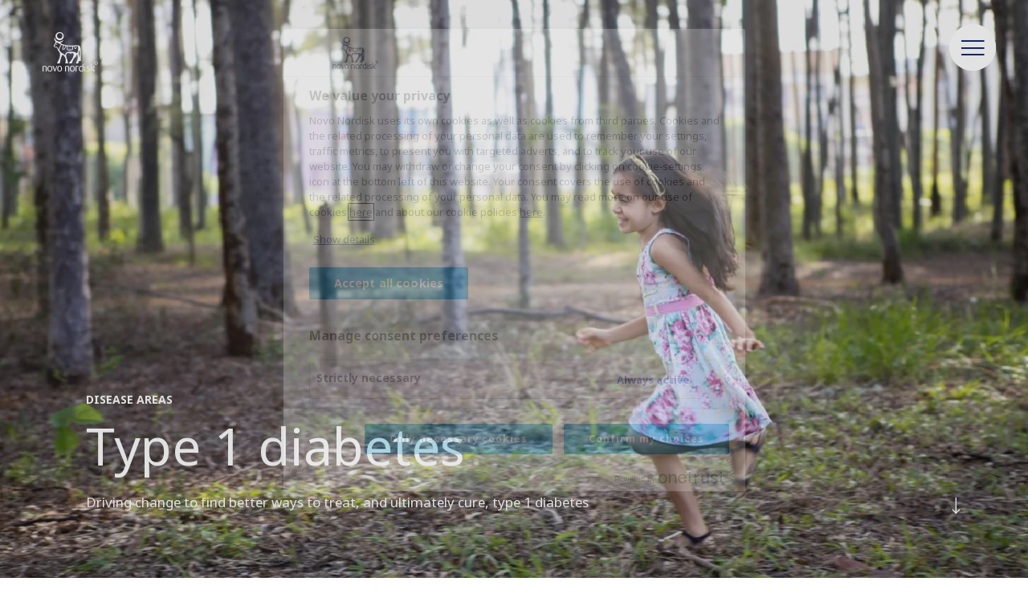

--- FILE ---
content_type: text/html;charset=utf-8
request_url: https://www.novonordisk.ie/disease-areas/type-1-diabetes.html
body_size: 12676
content:

<!DOCTYPE HTML>
<html lang="en">
    <head>
    <meta charset="UTF-8"/>
    <title>Type 1 diabetes</title>
    <meta name="keywords" content="Type 1 diabetes"/>
    <meta name="description" content="Introduction to type 1 diabetes and the current research we are conducting to find newer and better treatments for people living with the disease."/>
    <meta name="template" content="content-page"/>
    <meta name="viewport" content="width=device-width, initial-scale=1"/>
    

    
    
<script defer="defer" type="text/javascript" src="/.rum/@adobe/helix-rum-js@%5E2/dist/rum-standalone.js"></script>
<link rel="canonical" href="https://www.novonordisk.ie/disease-areas/type-1-diabetes.html"/>

    

    

	<!-- OneTrust Cookie Consent - START -->
	<!-- OneTrust Cookies Consent Notice start for www.novonordisk.ie -->
<script type="text/javascript" src="https://cdn.cookielaw.org/consent/bf2dd28f-cf73-4aa0-a7ec-fd1bed13f173/OtAutoBlock.js"></script>
<script src="https://cdn.cookielaw.org/scripttemplates/otSDKStub.js" data-document-language="true" type="text/javascript" charset="UTF-8" data-domain-script="bf2dd28f-cf73-4aa0-a7ec-fd1bed13f173"></script>
<script type="text/javascript">
function OptanonWrapper() { }
</script>
<!-- OneTrust Cookies Consent Notice end for www.novonordisk.ie -->
	<!-- OneTrust Cookie Consent - END -->



    
    <script>try {
        Typekit.load({async: true});
    } catch (e) {
    }</script>
    
    <link rel="stylesheet" href="https://use.typekit.net/pxc7vyl.css"/>
    
    
    
    
    
    
    
    

    
    
    <link rel="icon" type="image/x-icon" href="/etc.clientlibs/nncorp/components/structure/page/clientlib/resources/favicon.ico"/>

    
        
    
<script type="text/javascript" src="/etc.clientlibs/nncorp/clientlibs/vendor/clientlib-vuejs/production.lc-d1f732e64d78cc85bca7117f82c0d61e-lc.min.js"></script>


        
    
<script type="text/javascript" src="/etc.clientlibs/nncorp/clientlibs/clientlib-mandatory-dependencies.lc-454b95037c8c2ad5f6a0061b0c047b23-lc.min.js"></script>


        
    
<script type="text/javascript" src="/etc.clientlibs/nncorp/clientlibs/clientlib-dependencies.lc-5743861146da9337ea0079cd46eb7e50-lc.min.js" async onload="VueBus.activeResource()"></script>


        
    
<link rel="stylesheet" href="/etc.clientlibs/nncorp/clientlibs/clientlib-grid.lc-c4940434fd7690370948a7d29be572da-lc.min.css" type="text/css">


        
    
<link rel="stylesheet" href="/etc.clientlibs/nncorp/clientlibs/vuejs/components/disclaimer-dialog.lc-07b3000f457539f34b633cd04cab0538-lc.min.css" type="text/css"><link rel="stylesheet" href="/etc.clientlibs/nncorp/clientlibs/vuejs/components/confirm-dialog.lc-bc6612f2f26b65d1e2a6f3c937c479f5-lc.min.css" type="text/css"><link rel="stylesheet" href="/etc.clientlibs/nncorp/clientlibs/vuejs/components/rnd-dialog.lc-b9c615e8e75f11e90f9a8d265e2b7ac8-lc.min.css" type="text/css"><link rel="stylesheet" href="/etc.clientlibs/nncorp/clientlibs/clientlib-base.lc-6662ea61ebb65da71188bddcadfa89e8-lc.min.css" type="text/css">


        
    
<link rel="stylesheet" href="/etc.clientlibs/nncorp/clientlibs/clientlib-resetcss.lc-c90e656c13a46b547a893dde0aefb9db-lc.min.css" type="text/css">


    



    
        <meta name="robots" content="all"/>
        <meta name="googlebot" content="all"/>
        
            <meta name="keywords"/>
        
    
    
        <link rel="alternate" href="https://www.novonordisk.be/disease-areas/type-1-diabetes.html" hreflang="nl-BE"/>
    
        <link rel="alternate" href="https://www.novonordisk.dz/fr/disease-areas/type-1-diabetes.html" hreflang="fr-DZ"/>
    
        <link rel="alternate" href="https://www.novonordisk.at/disease-areas/type-1-diabetes.html" hreflang="de-AT"/>
    
        <link rel="alternate" href="https://www.novonordisk.ie/disease-areas/type-1-diabetes.html" hreflang="en-IE"/>
    
        <link rel="alternate" href="https://www.novonordisk.ma/fr/disease-areas/type-1-diabetes.html" hreflang="fr-MA"/>
    
        <link rel="alternate" href="https://www.novonordisk.tn/fr/disease-areas/type-1-diabetes.html" hreflang="fr-TN"/>
    
        <link rel="alternate" href="https://www.novonordisk.co.nz/disease-areas/type-1-diabetes.html" hreflang="en-NZ"/>
    
        <link rel="alternate" href="https://www.novonordisk.ee/disease-areas/type-1-diabetes.html" hreflang="et-EE"/>
    
        <link rel="alternate" href="https://www.novonordisk-xk.com/en/disease-areas/type-1-diabetes.html" hreflang="en-XK"/>
    
        <link rel="alternate" href="https://www.novonordisk.nl/disease-areas/type-1-diabetes.html" hreflang="nl-NL"/>
    
        <link rel="alternate" href="https://www.novonordisk.co.uk/disease-areas/type-1-diabetes.html" hreflang="en-GB"/>
    
        <link rel="alternate" href="https://www.novonordisk.dk/disease-areas/type-1-diabetes.html" hreflang="da-DK"/>
    
        <link rel="alternate" href="https://www.novonordisk.kz/en/disease-areas/type-1-diabetes.html" hreflang="en-KZ"/>
    
        <link rel="alternate" href="https://www.novonordisk.com.tr/disease-areas/type-1-diabetes.html" hreflang="tr-TR"/>
    
        <link rel="alternate" href="https://www.novonordisk.com.hk/disease-areas/type-1-diabetes.html" hreflang="en-HK"/>
    
        <link rel="alternate" href="https://www.novonordisk.lt/disease-areas/type-1-diabetes.html" hreflang="lt-LT"/>
    
        <link rel="alternate" href="https://www.novonordisk.pk/disease-areas/type-1-diabetes.html" hreflang="en-PK"/>
    
        <link rel="alternate" href="https://cn.novonordisk.com.hk/disease-areas/type-1-diabetes.html" hreflang="zh-HK"/>
    
        <link rel="alternate" href="https://www.novonordisk.co.ke/en/disease-areas/type-1-diabetes.html" hreflang="en-KE"/>
    
        <link rel="alternate" href="https://www.novonordisk.hu/disease-areas/type-1-diabetes.html" hreflang="hu-HU"/>
    
        <link rel="alternate" href="https://www.novonordisk.com.au/disease-areas/type-1-diabetes.html" hreflang="en-AU"/>
    
        <link rel="alternate" href="https://www.novonordisk.com.co/disease-areas/type-1-diabetes.html" hreflang="es-CO"/>
    
        <link rel="alternate" href="https://www.novonordisk.sg/disease-areas/type-1-diabetes.html" hreflang="en-SG"/>
    
        <link rel="alternate" href="https://www.novonordisk.com.lb/en/disease-areas/type-1-diabetes.html" hreflang="en-LB"/>
    
        <link rel="alternate" href="https://www.novonordisk.sk/disease-areas/type-1-diabetes.html" hreflang="sk-SK"/>
    
        <link rel="alternate" href="https://www.novonordisk.com.sa/disease-areas/type-1-diabetes.html" hreflang="en-SA"/>
    
        <link rel="alternate" href="https://www.novonordisk.it/disease-areas/type-1-diabetes.html" hreflang="it-IT"/>
    
        <link rel="alternate" href="https://www.novonordisk.id/en/disease-areas/type-1-diabetes.html" hreflang="en-ID"/>
    
        <link rel="alternate" href="https://www.novonordisk.uz/en/disease-areas/type-1-diabetes.html" hreflang="en-UZ"/>
    
        <link rel="alternate" href="https://caf.novonordisk.ca/disease-areas/type-1-diabetes.html" hreflang="fr-CA"/>
    
        <link rel="alternate" href="https://www.novonordisk.za.com/disease-areas/type-1-diabetes.html" hreflang="en-ZA"/>
    
        <link rel="alternate" href="https://www.novonordisk.com/disease-areas/type-1-diabetes.html" hreflang="en-US"/>
    
        <link rel="alternate" href="https://www.novonordisk.co.in/disease-areas/type-1-diabetes.html" hreflang="en-IN"/>
    
        <link rel="alternate" href="https://www.novonordisk.com.mx/disease-areas/type-1-diabetes.html" hreflang="es-MX"/>
    
        <link rel="alternate" href="https://www.novonordisk.vn/en/disease-areas/type-1-diabetes.html" hreflang="en-VN"/>
    
        <link rel="alternate" href="https://www.novonordisk.co.ke/fr/disease-areas/type-1-diabetes.html" hreflang="fr-KE"/>
    
        <link rel="alternate" href="https://www.novonordisk.ph/disease-areas/type-1-diabetes.html" hreflang="en-PH"/>
    
        <link rel="alternate" href="https://www.novonordisk.hr/disease-areas/type-1-diabetes.html" hreflang="hr-HR"/>
    
        <link rel="alternate" href="https://www.novonordisk.bg/disease-areas/type-1-diabetes.html" hreflang="bg-BG"/>
    
        <link rel="alternate" href="https://www.novonordisk.cl/disease-areas/type-1-diabetes.html" hreflang="es-CL"/>
    
        <link rel="alternate" href="https://www.novonordisk.tn/en/disease-areas/type-1-diabetes.html" hreflang="en-TN"/>
    
        <link rel="alternate" href="https://www.novonordiskgulf.com/en/disease-areas/type-1-diabetes.html" hreflang="en-KW"/>
    
        <link rel="alternate" href="https://www.novonordisk.com.ar/disease-areas/type-1-diabetes.html" hreflang="es-AR"/>
    
        <link rel="alternate" href="https://www.novonordisk.iq/en/disease-areas/type-1-diabetes.html" hreflang="en-IQ"/>
    
        <link rel="alternate" href="https://www.novonordisk.de/disease-areas/type-1-diabetes.html" hreflang="de-DE"/>
    
        <link rel="alternate" href="https://www.novonordisk.com.eg/en/disease-areas/type-1-diabetes.html" hreflang="en-EG"/>
    
        <link rel="alternate" href="https://www.novonordisk.ae/en/disease-areas/type-1-diabetes.html" hreflang="en-AE"/>
    
        <link rel="alternate" href="https://www.novonordisk.az/en/disease-areas/type-1-diabetes.html" hreflang="en-AZ"/>
    
        <link rel="alternate" href="https://www.novonordisk.ba/en/disease-areas/type-1-diabetes.html" hreflang="en-BA"/>
    
        <link rel="alternate" href="https://www.novonordisk.ca/disease-areas/type-1-diabetes.html" hreflang="en-CA"/>
    
        <link rel="alternate" href="https://www.novonordisk.ua/disease-areas/type-1-diabetes.html" hreflang="uk-UA"/>
    
        <link rel="alternate" href="https://www.novonordisk.fi/disease-areas/type-1-diabetes.html" hreflang="fi-FI"/>
    
        <link rel="alternate" href="https://www.novonordisk.my/disease-areas/type-1-diabetes.html" hreflang="en-MY"/>
    
        <link rel="alternate" href="https://www.novonordisk.co.th/en/disease-areas/type-1-diabetes.html" hreflang="en-TH"/>
    
        <link rel="alternate" href="https://www.novonordisk.jo/en/disease-areas/type-1-diabetes.html" hreflang="en-JO"/>
    
        <link rel="alternate" href="https://www.novonordisk.com.pa/es/disease-areas/type-1-diabetes.html" hreflang="es-PA"/>
    
        <link rel="alternate" href="https://www.novonordisk.lv/disease-areas/type-1-diabetes.html" hreflang="lv-LV"/>
    
        <link rel="alternate" href="https://www.novonordisk.si/disease-areas/type-1-diabetes.html" hreflang="sl-SI"/>
    
        <link rel="alternate" href="https://www.novonordisk.com.pa/en/disease-areas/type-1-diabetes.html" hreflang="en-PA"/>
    
        <link rel="alternate" href="https://www.novonordisk.com.tw/disease-areas/type-1-diabetes.html" hreflang="zh-TW"/>
    
        <link rel="alternate" href="https://www.novonordisk.ro/en/disease-areas/type-1-diabetes.html" hreflang="en-RO"/>
    
        <link rel="alternate" href="https://www.novonordisk.es/disease-areas/type-1-diabetes.html" hreflang="es-ES"/>
    
        <link rel="alternate" href="https://www.novonordisk.fr/disease-areas/type-1-diabetes.html" hreflang="fr-FR"/>
    
        <link rel="alternate" href="https://bef.novonordisk.be/disease-areas/type-1-diabetes.html" hreflang="fr-BE"/>
    
        <link rel="alternate" href="https://www.novonordisk.cz/disease-areas/type-1-diabetes.html" hreflang="cs-CZ"/>
    
        <link rel="alternate" href="https://www.novonordisk.com.br/disease-areas/type-1-diabetes.html" hreflang="pt-BR"/>
    
    <meta property="og:locale" content="en_IE"/>
    <meta property="og:type" content="website"/>
    <meta property="og:title" content="Type 1 diabetes"/>
    <meta property="og:description" content="Introduction to type 1 diabetes and the current research we are conducting to find newer and better treatments for people living with the disease."/>
    <meta property="og:url" content="https://www.novonordisk.ie/content/nncorp/ie/en/disease-areas/type-1-diabetes.html"/>
    <meta property="og:site_name" content="Novo Nordisk"/>
    <meta property="og:image" content="https://www.novonordisk.ie/content/dam/nncorp/language-masters/en/disease-areas/images/banner-type-1-disease-areas.jpg"/>
    <meta property="og:image:width" content="1422"/>
    <meta property="og:image:height" content="889"/>


    
    
    

    

    


        <script type="text/javascript" src="//assets.adobedtm.com/449939fcae6a/515aca118678/launch-11054402cf74.min.js" async></script>


    
    
    

    
    
</head>
    <body class="page basicpage" id="page-817ea2db48">
        
        
        
            




            



            <script type="text/javascript">
    var digitalData = digitalData || []
    digitalData.push({
        event: "",
        data: {
            pageInfo: {}
        }
    });
</script>
<div class="container ">
    
     <div id="pagesettings">
        <input type="hidden" name="currentPagePath" ref="currentPagePath" value="/content/nncorp/ie/en/disease-areas/type-1-diabetes"/>
        <input type="hidden" name="currentLanguage" ref="currentLanguage" value="Novo Nordisk Ireland"/>
        <input type="hidden" name="currentCountry" ref="currentCountry" value="Ireland"/>
        <input type="hidden" name="currentCountryPath" ref="currentCountryPath" value="/content/nncorp/ie"/>
        <input type="hidden" name="searchPagePath" ref="searchPagePath" value="/content/nncorp/ie/en/search"/>
        <input type="hidden" name="countryListPath" ref="countryListPath" value="/content/nncorp/ie/en/country-list"/>
        <input type="hidden" name="rootPagePath" ref="rootPagePath" value="/content/nncorp/ie/en"/>
        <input type="hidden" name="structureDepth" ref="structureDepth" value="5"/>
        <input type="hidden" name="navRootShiftDepth" ref="navRootShiftDepth" value="0"/>
        <input type="hidden" name="navigationColorInverted" ref="navigationColorInverted" value="true"/>
        <input type="hidden" name="topMargin" ref="topMargin" value="false"/>
        <input type="hidden" name="digitalDataAsJSON" ref="digitalDataAsJSON" value="{&#34;event&#34;:&#34;Page Load&#34;,&#34;data&#34;:{&#34;pageInfo&#34;:{&#34;pageName&#34;:&#34;disease areas \u003e type 1 diabetes&#34;,&#34;siteSection&#34;:&#34;disease areas&#34;,&#34;subSection1&#34;:&#34;disease areas&#34;,&#34;subSection2&#34;:&#34;disease areas&#34;,&#34;subSection3&#34;:&#34;disease areas&#34;,&#34;region&#34;:&#34;ie-en&#34;,&#34;id&#34;:&#34;582b3fa5-6d46-4d89-9970-afc7a80eea12&#34;,&#34;siteName&#34;:&#34;novo - ie&#34;,&#34;pageType&#34;:&#34;content-page&#34;}}}"/>
     </div>

    
        
            <header class="header experiencefragment" role="banner">
<div id="experiencefragment-b443ca1e56" class="cmp-experiencefragment cmp-experiencefragment--xf-header">

    



<div class="xf-content-height">
    <div class="root responsivegrid">


<div class="aem-Grid aem-Grid--12 aem-Grid--default--12 ">
    
    <div class="header aem-GridColumn aem-GridColumn--default--12"><div id="nncorp-header" class="nncorp-header">
    <div>
    <div id="headersettings">
        <input type="hidden" name="exitRampConfig" ref="exitRampConfig" value='{"exitRamp": "true", "exitRampMessage": "You are about to leave the website of Novo Nordisk IE ltd and view the content of an external website. Novo Nordisk IE ltd cannot be held responsible for the content of external websites.", "whitelistedURLs": "https://www.test.com", "exitrampTitle": "We hope to see you again soon!","openExitRampTarget": "true"}'/>
        <input type="hidden" name="removeLanguageNavigation" ref="removeLanguageNavigation"/>
    </div>

    <div class="tb-Grid tb-Grid--24 tb-Grid--l--24">
        <div class="tb-GridColumn tb-GridColumn--l--14">
            <div id="left-side-header" class="left-side header-item" :class="showLeftHeader">
                <a :href="rootPathUrl | htmlExtension" class="logo-lnk" :aria-label="'Novo Nordisk ' + currentCountry">
                    <span class="logo icon-logo-white m-m-right"></span>
                </a>
                <div class="left-side-header-content">
                    <div class="display-flex-center m-xxs-top">
                        <div class="country-selector-wrapper">
                            <country-selector v-if="!tabletView" :color="'white'">
                            </country-selector>
                        </div>
                        <div class="nncorp-languagenavigation white">

    

</div>
                    </div>
                    <div class="nncorp-breadcrumbs white"><div>

    
    
        
    
</div>
</div>
                </div>
            </div>
        </div>
    </div>

    <div class="right-side header-item">
        <div class="nncorp-navigation white">

    
<link rel="stylesheet" href="/etc.clientlibs/nncorp/components/structure/navigation/clientlib.lc-f046a893b816f49de05849c84a640e22-lc.min.css" type="text/css">

   
<nav id="cmp-navigation" :aria-hidden="isOpen ? 'false' : 'true'" :aria-modal="true" class="cmp-navigation" ref="cmp-navigation" :class="handleNavAction" role="navigation" itemscope itemtype="http://schema.org/SiteNavigationElement">
    <div id="cmp-navigation__top-bar" class="top-bar" :class="{'navigation-display': isOverflowed,'tabletView' : tabletView}">
        <ul :aria-hidden="tabletView ? 'true' : null" class="cmp-navigation__group main-navigation">
            
    <li :aria-hidden="tabletView ? 'true' : null" class="cmp-navigation__item cmp-navigation__item--level-0 cmp-navigation__item--active">
        
            
    

    
        <a :aria-hidden="tabletView ? 'true' : null" :tabindex="tabletView ? '-1' : null" href="javascript:void(0)" :class="{dirty: navHoveredItems.includes('Disease areas')}" v-on:mouseover="onLinkHover('Disease areas')" v-on:click="openSubNav('Disease areas')" aria-current="page" class="cmp-navigation__item-link true">
            <span class="text hyphenate">Disease areas</span>
        </a>
        
        
    

        
        
    </li>

        
            
    <li :aria-hidden="tabletView ? 'true' : null" class="cmp-navigation__item cmp-navigation__item--level-0">
        
            
    
        <a :aria-hidden="tabletView ? 'true' : null" :tabindex="tabletView ? '-1' : null" href="javascript:void(0)" :class="{dirty: navHoveredItems.includes('Sustainable business')}" v-on:mouseover="onLinkHover('Sustainable business')" v-on:click="openSubNav('Sustainable business')" class="cmp-navigation__item-link true">
            <span class="text hyphenate">Sustainable business</span>
        </a>
        
        
    

    

        
        
    </li>

        
            
    <li :aria-hidden="tabletView ? 'true' : null" class="cmp-navigation__item cmp-navigation__item--level-0">
        
            
    
        <a :aria-hidden="tabletView ? 'true' : null" :tabindex="tabletView ? '-1' : null" href="javascript:void(0)" :class="{dirty: navHoveredItems.includes('Careers')}" v-on:mouseover="onLinkHover('Careers')" v-on:click="openSubNav('Careers')" class="cmp-navigation__item-link true">
            <span class="text hyphenate">Careers</span>
        </a>
        
        
    

    

        
        
    </li>

        
            
    <li :aria-hidden="tabletView ? 'true' : null" class="cmp-navigation__item cmp-navigation__item--level-0">
        
            
    

    
        <a :aria-hidden="tabletView ? 'true' : null" :tabindex="tabletView ? '-1' : null" href="javascript:void(0)" :class="{dirty: navHoveredItems.includes('About us')}" v-on:mouseover="onLinkHover('About us')" v-on:click="openSubNav('About us')" class="cmp-navigation__item-link true">
            <span class="text hyphenate">About us</span>
        </a>
        
        
    

        
        
    </li>

        
            
    <li :aria-hidden="tabletView ? 'true' : null" class="cmp-navigation__item cmp-navigation__item--level-0">
        
        
            
                
    
        
        <a :aria-hidden="tabletView ? 'true' : null" :tabindex="tabletView ? '-1' : null" href="/search.html" role="link" :class="{dirty: navHoveredItems.includes('Search')}" v-on:mouseover="onLinkHover('Search')" aria-label="Search" class="cmp-navigation__item-link false">
            <span class="icon icon-search"><span class="path1"></span><span class="path2"></span><span class="path3"></span><span class="path4"></span></span>
        </a>
        
    

    

            
        
    </li>

        </ul>
    </div>
    <div id="cmp-navigation__bottom-bar" class="bottom-bar" :class="{'navigation-display': isOverflowed,'tabletView' : tabletView}">
        <ul :aria-hidden="tabletView ? 'true' : null" class="cmp-navigation__group utility-navigation">
            
    <li :aria-hidden="tabletView ? 'true' : null" class="cmp-navigation__item cmp-navigation__item--level-0">
        
            
    
        
        
        <a :aria-hidden="tabletView ? 'true' : null" :tabindex="tabletView ? '-1' : null" href="/contact-us.html" role="link" :class="{dirty: navHoveredItems.includes('Contact us')}" v-on:mouseover="onLinkHover('Contact us')" class="cmp-navigation__item-link false">
            <span class="text hyphenate">Contact us</span>
        </a>
    

    

        
        
    </li>

        </ul>
    </div>
    <div v-if="!isTop && !tabletView" class="burger-float desktop" :class="{'top': isTop, 'not-top': !isTop}">
        <button class="button burger-button" v-on:click="handleBurger" role="button" aria-expanded="false" aria-label="Menu navigation">
            <span aria-hidden="true" class="icon icon-burger-float-blue"><span class="path1"></span><span class="path2"></span><span class="path3"></span><span class="path4"></span><span class="path5"></span></span>
            <span aria-hidden="true" class="icon icon-close-float-blue"><span class="path1"></span><span class="path2"></span><span class="path3"></span></span>
        </button>
    </div>
    <div class="burger-float mobile" v-on:click="openSubNav('')">
        <button class="button burger-button" role="button" aria-label="Menu navigation" aria-expanded="false">
            <span aria-hidden="true" class="icon icon-burger-float-blue"><span class="path1"></span><span class="path2"></span><span class="path3"></span><span class="path4"></span><span class="path5"></span></span></span>
        </button>
    </div>
</nav>

    


    
<script type="text/javascript" src="/etc.clientlibs/nncorp/components/structure/navigation/clientlib.lc-c079832fe1bdd42713afdd84274478f8-lc.min.js" async></script>

   </div>
    </div>
</div>
    <div id="modals" class="modals">
    <overlay-navigation :remove-country-selector="false" :remove-language-navigation="false"></overlay-navigation>
    <disclaimer-dialog></disclaimer-dialog>
    <confirm-dialog></confirm-dialog>
    <rnddialog></rnddialog>
</div>

</div>
</div>

    
</div>
</div>

</div>
</div>

    
</header>
        
        
        
        
    
        
        
            <main class="root responsivgrid" role="main">


<div class="aem-Grid aem-Grid--12 aem-Grid--default--12 ">
    
    <div class="supergraphic focuspointimage image aem-GridColumn aem-GridColumn--default--12">

    
<link rel="stylesheet" href="/etc.clientlibs/nncorp/clientlibs/vuejs/components/gradient-cover.lc-094b79e9edffe365bac8fe5c6a5249a6-lc.min.css" type="text/css"><link rel="stylesheet" href="/etc.clientlibs/nncorp/clientlibs/vuejs/components/focuspoint-image.lc-6068dc105c5d342989cce8b2547f55f4-lc.min.css" type="text/css"><link rel="stylesheet" href="/etc.clientlibs/nncorp/components/content/supergraphic/clientlib.lc-1e6457f27b7d35666254addebf0297e9-lc.min.css" type="text/css">





<div id="supergraphic" class="super-graphic-wrapper" :class="readDetails" style="background-color: white">
    <div class="box box-image tb-Grid tb-Grid--24 tb-Grid--l--24">
        <div class="image">
            <template v-if="isDisplayGradient">
                <gradient-cover :visibility="true" :bottom-content-height="gradientBottomHeight" :dynamic-gradient="true" :disabled-areas="{top: true}"></gradient-cover>
            </template>
            
                <focuspoint-image :image-url="'/content/dam/nncorp/language-masters/en/disease-areas/images/banner-type-1-disease-areas.jpg'" :coordinates="'0.22:0.11'" :dynamic-media-info="{
                            dynamicMediaImagePath: 'https://images.novonordisk.com/is/image/nncorpprod/banner-type-1-disease-areas',
                            disableDynamicMedia: false,
                            mobileDynamicMediaWidth: '525',
                            tabletPortraitDynamicMediaWidth: '768',
                            tabletLandscapeDynamicMediaWidth: '1280',
                            desktopDynamicMediaWidth: '1440',
                            jpegQuality: '90',
                            urlModifiers: ''
                          }" :renditions-image-info="{
                            typeOfRendition: '',
                            mobileRenditionSuffix: '.corpimgw.525.525.jpg',
                            tabletPortraitRenditionSuffix: '.corpimgw.768.768.jpg',
                            tabletLandscapeRenditionSuffix: '.corpimgw.1280.1280.jpg',
                            desktopRenditionSuffix: '.corpimgw.2000.2000.jpg'
                            }" :has-prohibited-extension="'false'">
                </focuspoint-image>
            
            <div class="image-info m-xxs-top desktop" ref="imageInfo">
                <div><b class="infotext" v-html="applyContentStyle('')"></b></div>
                <div><span class="infotext" v-html="applyContentStyle('Suellen Luisa Andrade De Oliveira is from Brazil and has type 1 diabetes.')"></span></div>
            </div>
        </div>
        <div class="overlay gutters">
            <div class="tb-Grid tb-Grid--24 tb-Grid--l--24 tb-Grid--m--24 tb-Grid--xs--24 full-height">
                <div class="tb-GridColumn tb-GridColumn--l--24 full-height tb-GridColumn--m--20
                            tb-GridColumn--offset--m--2  tb-GridColumn--xs--20 tb-GridColumn--offset--xs--2">
                    <div class="container">
                        <div class="title-wrapper mobileScreenHeight" ref="titleContainer" v-cloak>
                            <p aria-hidden="true" class="tagline m-xxs-bottom" v-html="applyContentStyle('DISEASE AREAS')">
                            </p>
                            <p class="tagline sr-only lowercase m-xxs-bottom" v-html="applyContentStyle('DISEASE AREAS')">
                            </p>
                            <h1 class="title smalltitle m-xs-bottom" v-html="applyContentStyle('Type 1 diabetes')">
                            </h1>
                            <p class="img-des paragraph-l" v-html="applyContentStyle('Driving change to find better ways to treat, and ultimately cure, type 1 diabetes')"></p>
                            <div class="sr-only"><span class="infotext" v-html="applyContentStyle('Suellen Luisa Andrade De Oliveira is from Brazil and has type 1 diabetes.')"></span></div>
                        </div>
                    </div>
                </div>
            </div>
            <div class="icon-box display-flex">
                <span class="icon icon-right-arrow-white"></span>
            </div>
        </div>
        <div ref="section-wraper" class="section-wraper gutters component-padding-topAndBottom
                    tb-GridColumn tb-GridColumn--l--24" style="background-color: white">
            <div class="tb-Grid tb-Grid--24 tb-Grid--l--24 tb-Grid--m--24 tb-Grid--xs--24">
                <div class="white tb-GridColumn tb-GridColumn--l--24  tb-GridColumn--m--22
                            tb-GridColumn--offset--m--1 tb-GridColumn--xs--24 tb-GridColumn--offset--xs--0">
                    <div class="long-container" style="background-color: white" :style="longContainerStyleMobile">
                        <div :class="{'p-l-top' : !isMobileSize}" class="tb-Grid tb-Grid--24 tb-Grid--l--24 tb-Grid--m--24 tb-Grid--xs--24" :style="longContainerStyle">
                            <div class="tb-GridColumn tb-GridColumn--l--20 tb-GridColumn--offset--l--2
                                        tb-GridColumn--m--22 tb-GridColumn--xs--20 tb-GridColumn--offset--m--1
                                        tb-GridColumn--offset--xs--2
                                        m-xs-bottom
                                        m-xs-top image-info mobile">
                                <div>
                                    <b class="infotext" v-html="applyContentStyle('')"></b>
                                </div>
                                <div>
                                    <span class="infotext" v-html="applyContentStyle('Suellen Luisa Andrade De Oliveira is from Brazil and has type 1 diabetes.')"></span>
                                </div>
                            </div>
                            <div class="tb-GridColumn tb-GridColumn--l--20 tb-GridColumn--offset--l--2
                                        tb-GridColumn--m--22 tb-GridColumn--xs--20 tb-GridColumn--offset--m--1
                                        tb-GridColumn--offset--xs--2 text-container display-flex">
                                <h2 class="h2 m-xxs-bottom" :aria-hidden="readDetails ? 'true' :  'false'">
                                    <b v-html="applyContentStyle('Type 1 diabetes')"></b>
                                </h2>
                                <div class="long-description richtext color-blue">
                                     <p>Type 1 diabetes is a lifelong disease that affects the body’s ability to convert glucose from food into energy. In most cases, type 1 diabetes develops early in life and is often diagnosed during childhood.<br />
</p>
<p>The disease starts when the immune system attacks cells in the pancreas that produce insulin, the hormone that helps convert glucose into energy for the body’s cells. People living with type 1 diabetes require daily injections of insulin to survive.</p>
<p>Based on almost 100 years of experience discovering and producing treatments for people with diabetes, our scientists are advancing research to reduce the number of insulin injections required to maintain good glycaemic control, and to prevent low blood glucose (hypoglycaemic) episodes.</p>
<p>Our ultimate goal is a cure. We are progressing our research in regenerative medicine, such as cell therapy, which may one day be used as a curative treatment for type 1 diabetes.</p>

                                </div>
                            </div>
                        </div>
                    </div>
                </div>
            </div>
        </div>
    </div>
</div>

    
<script type="text/javascript" src="/etc.clientlibs/nncorp/clientlibs/vuejs/components/gradient-cover.lc-cc966df540d6516d8b8dd9196d81bdb8-lc.min.js"></script><script type="text/javascript" src="/etc.clientlibs/nncorp/clientlibs/vuejs/components/focuspoint-image.lc-20d3e6ed3229f97cad3ca9125a5de52a-lc.min.js"></script><script type="text/javascript" src="/etc.clientlibs/nncorp/components/content/supergraphic/clientlib.lc-a6c04bd87d43dc3059886559ee41a1de-lc.min.js" async></script>



    

</div>
<div class="plaintext aem-GridColumn aem-GridColumn--default--12"><div>
    
    
<link rel="stylesheet" href="/etc.clientlibs/nncorp/components/content/plaintext/clientlibs.lc-05c0cb6c0e2d2ba7d5278d5246770cfe-lc.min.css" type="text/css"><script type="text/javascript" src="/etc.clientlibs/nncorp/components/content/plaintext/clientlibs.lc-fb93a9ebec3169be3339cdff65728f76-lc.min.js" async></script>


    <div class="background gutters component-padding-topAndBottom white tb-Grid
    tb-Grid--24 tb-Grid--l--24 tb-Grid--m--24 tb-Grid--s--24 tb-Grid--xs--24" style="background-color: white">
        <div>
            <div class="introplaintext-wrapper">
                <div class="titlegrid tb-Grid tb-Grid--24 tb-Grid--l--24 tb-Grid--m--24 tb-Grid--s--24 tb-Grid--xs--24">
                    <div class=" white xsmall tb-GridColumn tb-GridColumn--l--20 tb-GridColumn--xs--20 tb-GridColumn--offset--l--2">
                        <div class="tb-Grid tb-Grid--20 tb-Grid--l--20 tb-Grid--m--20 tb-Grid--s--20 tb-Grid--xs--20">
                            <div class="tb-GridColumn tb-GridColumn--l--6 tb-GridColumn--m--9 tb-GridColumn--s--12 tb-GridColumn--xs--20">
                                
                            </div>
                            
                            
                                <div class="tb-GridColumn tb-GridColumn--l--20 tb-GridColumn--m--16 tb-GridColumn--s--18 tb-GridColumn--xs--20">
                                    
                                </div>
                            
                        </div>
                    </div>
                </div>
                <div class="tb-Grid tb-Grid--24 tb-Grid--l--24 tb-Grid--m--24 tb-Grid--s--24 tb-Grid--xs--24">
                    <div class="tb-GridColumn tb-GridColumn--l--24 tb-GridColumn--m--22 tb-GridColumn--s--22 tb-GridColumn--xs--22 tb-GridColumn--offset--l--none tb-GridColumn--offset--m--1 tb-GridColumn--offset--s--1 tb-GridColumn--offset--xs--1">
                        <div class=" tb-Grid tb-Grid--24 tb-Grid--l--24 tb-Grid--m--22 tb-Grid--s--22 tb-Grid--xs--22 no-frame-padding white xsmall" style="background-color: white">
                            
                            <div>
                                <div>
                                    
                                        <div class="columns tb-Grid tb-Grid--l--24 tb-Grid--m--22 tb-Grid--s--22 tb-Grid--xs--22">
                                            <div class="left-column tb-GridColumn tb-GridColumn--l--5 tb-GridColumn--m--5 tb-GridColumn--s--20 tb-GridColumn--xs--20 tb-GridColumn--offset--l--2 tb-GridColumn--offset--m--1 m-s-bottom">
                                                
                                                <h3 class="h2 color-blue text">
                                                    <b v-html="applyContentStyle('Driving change to defeat diabetes')"></b>
                                                </h3>
                                            </div>
                                            <div class="right-column color-blue paragraph-l tb-GridColumn tb-GridColumn--l--13 tb-GridColumn--m--13 tb-GridColumn--s--20 tb-GridColumn--xs--20 tb-GridColumn--offset--l--2 tb-GridColumn--offset--m--2 tb-GridColumn--offset--s--1 tb-GridColumn--offset--xs--1">
                                                <div>
                                                    
                                                        <div class="text section-wrapper richtext color-blue introtextsection ">
                                                          
                                                            
                                                  
                                                            
                                                            
                                                            <div class="text color-blue introtext">
                                                                <p>The discovery of insulin more than 100 years ago transformed diabetes from a death sentence into a disease that people can manage. </p>
<p>Today we are still driving change in diabetes by improving quality of life through innovative new treatments and delivery devices. We are also committed to driving change within access, education and care to ensure life-saving treatments reach those in need.</p>

                                                            </div>
                                                        </div>
                                                    
                                                </div>
                                            </div>
                                        </div>
                                    
                                </div>
                            </div>
                        </div>
                    </div>
                </div>
            </div>
        </div>
    </div>
</div>

    
</div>
<div class="factsandfigures responsivegrid aem-GridColumn aem-GridColumn--default--12">

    
<link rel="stylesheet" href="/etc.clientlibs/nncorp/components/content/factsandfigures/clientlibs.lc-6ded5de59a917d66ec5a7b65976a0f4f-lc.min.css" type="text/css"><script type="text/javascript" src="/etc.clientlibs/nncorp/components/content/factsandfigures/clientlibs.lc-e6653649a9c3b222534db3d677242fe3-lc.min.js" async></script>


<div id="factsandfigures" class="faf-wrapper gutters component-padding-topAndBottom smallshift" style="--background-color-mobile: rgb(223,239,238); background-color: white">
     <div class="facts-and-figure-title-grid tb-Grid tb-Grid--l--24 tb-Grid--m--24 tb-Grid--s--24 tb-Grid--xs--24">
         <div class="tb-GridColumn tb-GridColumn--l--24 tb-GridColumn--m--22 tb-GridColumn--s--22 tb-GridColumn--xs--22 tb-GridColumn--offset--l--none tb-GridColumn--offset--m--1 tb-GridColumn--offset--s--1 tb-GridColumn--offset--xs--1">
            <div class="tb-Grid tb-Grid--24 tb-Grid--l--24 tb-Grid--m--22 tb-Grid--s--22 tb-Grid--xs--22">
                <div class="tb-GridColumn tb-GridColumn--l--20 tb-GridColumn--m--22 tb-GridColumn--s--22 tb-GridColumn--xs--22 tb-GridColumn--offset--l--2 tb-GridColumn--offset--m--1 tb-GridColumn--offset--xs--1">
                     <div class="tb-GridColumn tb-GridColumn--l--20 tb-GridColumn--m--20 tb-GridColumn--s--20 tb-GridColumn--xs-20
                            tb-GridColumn--offset--l--2 tb-GridColumn--offset--m--1 tb-GridColumn--offset--s--1 tb-GridColumn--offset--xs--2
                            facts-and-figure-title-frame title-desktop titleframe">
                        <p class="tagline"></p>
                        <h2 class="color-blue smalltitle" v-html="applyContentStyle(`Facts about type 1 diabetes`)"></h2>
                     </div>
                </div>
            </div>
         </div>
    </div>
    <div class="tb-Grid tb-Grid--24 tb-Grid--l--24 tb-Grid--m--24 tb-Grid--s--24 tb-Grid--xs--24">
        <div class="tb-GridColumn tb-GridColumn--l--24 tb-GridColumn--m--22 tb-GridColumn--s--22 tb-GridColumn--xs--22 tb-GridColumn--offset--l--none tb-GridColumn--offset--m--1 tb-GridColumn--offset--s--1 tb-GridColumn--offset--xs--1">
            <div class="facts-and-figure-grid-description frame-box tb-Grid tb-Grid--24 tb-Grid--l--24 tb-Grid--m--22 tb-Grid--s--22 tb-Grid--xs--22 frame small" style="background-color:rgb(223,239,238);">
                <div class="tb-GridColumn tb-GridColumn--l--20 tb-GridColumn--m--22 tb-GridColumn--s--22 tb-GridColumn--xs--22 tb-GridColumn--offset--l--2 tb-GridColumn--offset--m--1 tb-GridColumn--offset--xs--1">
                    <div class="title-frame-mobile m-s-bottom">
                        <p class="tagline"></p>
                        <h2 class="color-blue smalltitle" v-html="applyContentStyle(`Facts about type 1 diabetes`)"></h2>
                    </div>
                    <p class="leadtext two "></p>
                    <div class="figures-box">
                         <div class="tb-GridColumn tb-GridColumn--l--15 tb-GridColumn--m--13 tb-GridColumn--xs--18
                                tb-GridColumn--offset--l--1 tb-GridColumn--offset--m--1 tb-GridColumn--offset--xs--1
                                figures-box columns-two">
                            
                                <div class="block">
                                    <p class="h4" v-html="applyContentStyle('')"></p>
                                    <div class="info">
                                        <p class="facts h1-xs" v-html="applyContentStyle('1.2m+')"></p>
                                        <div class="paragraph-s">
                                            <p v-html="recolorTriangle('<p>children and adolescents are living with type 1 diabetes globally<\/p>\n')"></p>
                                        </div>
                                    </div>
                                </div>
                            
                                <div class="block">
                                    <p class="h4" v-html="applyContentStyle('')"></p>
                                    <div class="info">
                                        <p class="facts h1-xs" v-html="applyContentStyle('5\u002D10% ')"></p>
                                        <div class="paragraph-s">
                                            <p v-html="recolorTriangle('<p>of people with diabetes have type 1<\/p>\n')"></p>
                                        </div>
                                    </div>
                                </div>
                            
                                <div class="block">
                                    <p class="h4" v-html="applyContentStyle('')"></p>
                                    <div class="info">
                                        <p class="facts h1-xs" v-html="applyContentStyle('50%+')"></p>
                                        <div class="paragraph-s">
                                            <p v-html="recolorTriangle('<p>of people with type 1 diabetes are under 15 years of age<\/p>\n')"></p>
                                        </div>
                                    </div>
                                </div>
                            
                                <div class="block">
                                    <p class="h4" v-html="applyContentStyle('')"></p>
                                    <div class="info">
                                        <p class="facts h1-xs" v-html="applyContentStyle('45m+')"></p>
                                        <div class="paragraph-s">
                                            <p v-html="recolorTriangle('<p>people living with diabetes and obesity reached.<\/p>\n')"></p>
                                        </div>
                                    </div>
                                </div>
                            
                         </div>
                    </div>
                    
                </div>
            </div>
        </div>
    </div>
</div>

    
</div>
<div class="plaintext aem-GridColumn aem-GridColumn--default--12"><div>
    
    



    <div class="background gutters component-padding-bottom white tb-Grid
    tb-Grid--24 tb-Grid--l--24 tb-Grid--m--24 tb-Grid--s--24 tb-Grid--xs--24" style="background-color: white">
        <div>
            <div class="introplaintext-wrapper">
                <div class="titlegrid tb-Grid tb-Grid--24 tb-Grid--l--24 tb-Grid--m--24 tb-Grid--s--24 tb-Grid--xs--24">
                    <div class=" white small tb-GridColumn tb-GridColumn--l--20 tb-GridColumn--xs--20 tb-GridColumn--offset--l--2">
                        <div class="tb-Grid tb-Grid--20 tb-Grid--l--20 tb-Grid--m--20 tb-Grid--s--20 tb-Grid--xs--20">
                            <div class="tb-GridColumn tb-GridColumn--l--6 tb-GridColumn--m--9 tb-GridColumn--s--12 tb-GridColumn--xs--20">
                                
                            </div>
                            
                            
                                <div class="tb-GridColumn tb-GridColumn--l--20 tb-GridColumn--m--16 tb-GridColumn--s--18 tb-GridColumn--xs--20">
                                    
                                </div>
                            
                        </div>
                    </div>
                </div>
                <div class="tb-Grid tb-Grid--24 tb-Grid--l--24 tb-Grid--m--24 tb-Grid--s--24 tb-Grid--xs--24">
                    <div class="tb-GridColumn tb-GridColumn--l--24 tb-GridColumn--m--22 tb-GridColumn--s--22 tb-GridColumn--xs--22 tb-GridColumn--offset--l--none tb-GridColumn--offset--m--1 tb-GridColumn--offset--s--1 tb-GridColumn--offset--xs--1">
                        <div class=" tb-Grid tb-Grid--24 tb-Grid--l--24 tb-Grid--m--22 tb-Grid--s--22 tb-Grid--xs--22 no-frame-padding white small" style="background-color: white">
                            
                            <div>
                                <div>
                                    
                                        <div class="columns tb-Grid tb-Grid--l--24 tb-Grid--m--22 tb-Grid--s--22 tb-Grid--xs--22">
                                            <div class="left-column tb-GridColumn tb-GridColumn--l--5 tb-GridColumn--m--5 tb-GridColumn--s--20 tb-GridColumn--xs--20 tb-GridColumn--offset--l--2 tb-GridColumn--offset--m--1 m-s-bottom">
                                                
                                                <h3 class="h2 color-blue text">
                                                    <b v-html="applyContentStyle('Towards a future without hypoglycaemia ')"></b>
                                                </h3>
                                            </div>
                                            <div class="right-column color-blue paragraph-l tb-GridColumn tb-GridColumn--l--13 tb-GridColumn--m--13 tb-GridColumn--s--20 tb-GridColumn--xs--20 tb-GridColumn--offset--l--2 tb-GridColumn--offset--m--2 tb-GridColumn--offset--s--1 tb-GridColumn--offset--xs--1">
                                                <div>
                                                    
                                                        <div class="text section-wrapper richtext color-blue introtextsection ">
                                                          
                                                            
                                                  
                                                            
                                                            
                                                            <div class="text color-blue introtext">
                                                                <p>Maintaining target blood glucose levels helps protect the body’s organs from damage. It also protects people living with type 1 diabetes from hypoglycaemia.</p>
<p>Insulin therapy aims to get as close as possible to the natural insulin response of someone without diabetes. This can help people living with type 1 diabetes maintain target blood glucose levels.</p>
<p>The closer insulin therapy gets to the body’s natural response, the better it is at balancing blood glucose levels.</p>
<p>Insulin treatment has evolved significantly, and with each advancement, we are closer to a natural insulin response. Most importantly, these advancements helped people living with <a href="/content/patientengagementprogram/ie-OLD/en/about-diabetes.html?filters&#61;type-1-diabetes">type 1 diabetes</a> overcome some of the inconveniences that come with treating and living with the disease.</p>
<p>One of our big ambitions is to develop so-called &#34;smart insulins&#34; that will eliminate hypoglycaemic events. This would be the next big breakthrough in type 1 diabetes care. We share this ambition with many partners in the diabetes research community and work closely with them towards a common goal – eliminating hypoglycaemia.</p>

                                                            </div>
                                                        </div>
                                                    
                                                </div>
                                            </div>
                                        </div>
                                    
                                </div>
                            </div>
                        </div>
                    </div>
                </div>
            </div>
        </div>
    </div>
</div>

    
</div>
<div class="imagevideotext focuspointimage image aem-GridColumn aem-GridColumn--default--12"><div>
    
    
<link rel="stylesheet" href="/etc.clientlibs/nncorp/clientlibs/vuejs/components/focuspoint-image.lc-6068dc105c5d342989cce8b2547f55f4-lc.min.css" type="text/css"><link rel="stylesheet" href="/etc.clientlibs/nncorp/components/content/imagevideotext/clientlib.lc-fb1e00ef8aa5907c5f9ed3cc77cb1ad6-lc.min.css" type="text/css">


    <div id="imagevideotext_1439604225" class="gutters ivt-wrapper component-padding-none color" style="background-color:rgb(223,239,238);">
        <div class="tb-Grid tb-Grid--24 tb-Grid--l--24 tb-Grid--m--24 tb-Grid--s--24 tb-Grid--xs--24">
            <div class="tb-GridColumn tb-GridColumn--l--24 tb-GridColumn--m--22 tb-GridColumn--xs--22 tb-GridColumn--offset--l--none tb-GridColumn--offset--m--1 tb-GridColumn--offset--xs--1">
                <div class="tb-Grid tb-Grid--l--24 tb-Grid--m--22 tb-Grid--s--22 tb-Grid--xs--22 ivt-media-box " :style="mediaBoxContainerStyles">
                    <div class="tb-GridColumn tb-GridColumn--l--20 tb-GridColumn--m--20 tb-GridColumn--xs--20 tb-GridColumn--offset--l--2 tb-GridColumn--offset--m--1 tb-GridColumn--offset--xs--1 ivt-media-container  ivt-media-container-image" :style="ivtMediaContainerStyles">
                        <div class="full-height">
                            
                                
                                    <focuspoint-image :image-url="'/content/dam/nncorp/language-masters/en/disease-areas/images/NCD--NN-LAB-Employee--DK_AB_18259-lowres.jpeg'" :coordinates="'-0.00:-0.06'" :dynamic-media-info="{
                                        dynamicMediaImagePath: 'https://images.novonordisk.com/is/image/nncorpprod/NCD--NN-LAB-Employee--DK_AB_18259-lowres-1',
                                        disableDynamicMedia: false,
                                        mobileDynamicMediaWidth: '525',
                                        tabletPortraitDynamicMediaWidth: '768',
                                        tabletLandscapeDynamicMediaWidth: '1280',
                                        desktopDynamicMediaWidth: '2000',
                                        jpegQuality: '90',
                                        urlModifiers: ''
                                      }" :renditions-image-info="{
                                        typeOfRendition: '',
                                        mobileRenditionSuffix: '.corpimgw.525.525.jpg',
                                        tabletPortraitRenditionSuffix: '.corpimgw.768.768.jpg',
                                        tabletLandscapeRenditionSuffix: '.corpimgw.1280.1280.jpg',
                                        desktopRenditionSuffix: '.corpimgw.2000.2000.jpg'
                                      }" :has-prohibited-extension="'false'">
                                    </focuspoint-image>
                                
                            
                            
                        </div>
                        
                    </div>
                    
                </div>
                <div class="tb-Grid tb-Grid--l--24 tb-Grid--m--22 tb-Grid--s--22 tb-Grid--xs--22 text-container  " style="background-color:rgb(223,239,238);" :style="textContainerStyles">
                    
                        
                        
                    
                    <div class="tb-GridColumn tb-GridColumn--l--20 tb-GridColumn--m--20 tb-GridColumn--xs--20 tb-GridColumn--offset--l--2 tb-GridColumn--offset--m--1 tb-GridColumn--offset--xs--1">
                        <div>
                            <div>
                                <div class="columns m-m-top">
                                    <div class="left-column">
                                        <h2 class="h2 color-blue">
                                            <b v-html="applyContentStyle('Searching for a cure for type 1 diabetes')"></b>
                                        </h2>
                                        
                                    </div>
                                    <div class="right-column color-blue paragraph-l tb-Grid tb-Grid-24 tb-GridColumn tb-GridColumn--l--13 tb-GridColumn--offset--l--10">
                                        <div>
                                            <div class="section-wrapper richtext color-blue introtextsection m-m-bottom">
                                                
                                                
                                                <div class="color-blue introtext">
                                                    <p>We are getting closer in our search for a curative <a href="/content/patientengagementprogram/ie-OLD/en/treatments.html?filters&#61;type-1-diabetes">treatment for type 1 diabetes</a>.</p>
<p>Together with leading research universities around the world, we have been able to transform stem cells into glucose-sensing, insulin-secreting beta cells, just like those produced in the pancreas of a healthy person. In animal studies, these transformed stem cells successfully cured mice with type 1 diabetes.</p>
<p>We have made significant steps forward, and continue to work on the remaining challenges. Luckily, we are not alone. We have a solid network in the scientific community for stem cell research, and with each day it grows stronger.</p>
<p>It is only a question of when these collaborations will lead to a cure for the millions of people living with type 1 diabetes.</p>

                                                </div>
                                            </div>
                                        </div>
                                    </div>
                                </div>
                            </div>
                        </div>
                    </div>
                </div>
            </div>
        </div>
    </div>
</div>

    
<script type="text/javascript" src="/etc.clientlibs/nncorp/clientlibs/vuejs/components/focuspoint-image.lc-20d3e6ed3229f97cad3ca9125a5de52a-lc.min.js"></script><script type="text/javascript" src="/etc.clientlibs/nncorp/components/content/imagevideotext/clientlib.lc-286287424d3e891bba44fde0c04cc173-lc.min.js" async></script>



    
</div>
<div class="imagevideotext focuspointimage image aem-GridColumn aem-GridColumn--default--12"><div>
    
    
<link rel="stylesheet" href="/etc.clientlibs/nncorp/clientlibs/vuejs/components/focuspoint-image.lc-6068dc105c5d342989cce8b2547f55f4-lc.min.css" type="text/css">


    <div id="imagevideotext" class="gutters ivt-wrapper component-padding-topAndBottom white" style="background-color: white">
        <div class="tb-Grid tb-Grid--24 tb-Grid--l--24 tb-Grid--m--24 tb-Grid--s--24 tb-Grid--xs--24">
            <div class="tb-GridColumn tb-GridColumn--l--24 tb-GridColumn--m--22 tb-GridColumn--xs--22 tb-GridColumn--offset--l--none tb-GridColumn--offset--m--1 tb-GridColumn--offset--xs--1">
                <div class="tb-Grid tb-Grid--l--24 tb-Grid--m--22 tb-Grid--s--22 tb-Grid--xs--22 ivt-media-box " :style="mediaBoxContainerStyles">
                    <div class="tb-GridColumn tb-GridColumn--l--20 tb-GridColumn--m--20 tb-GridColumn--xs--20 tb-GridColumn--offset--l--2 tb-GridColumn--offset--m--1 tb-GridColumn--offset--xs--1 ivt-media-container  ivt-media-container-image" :style="ivtMediaContainerStyles">
                        <div class="full-height">
                            
                                
                                    <focuspoint-image :image-url="'/content/dam/nncorp/language-masters/en/disease-areas/images/Type 1-01.png'" :coordinates="'-0.02:0.03'" :dynamic-media-info="{
                                        dynamicMediaImagePath: 'https://images.novonordisk.com/is/image/nncorpprod/Type 1-01',
                                        disableDynamicMedia: false,
                                        mobileDynamicMediaWidth: '525',
                                        tabletPortraitDynamicMediaWidth: '768',
                                        tabletLandscapeDynamicMediaWidth: '1280',
                                        desktopDynamicMediaWidth: '2000',
                                        jpegQuality: '90',
                                        urlModifiers: ''
                                      }" :renditions-image-info="{
                                        typeOfRendition: '',
                                        mobileRenditionSuffix: '.corpimgw.525.525.jpg',
                                        tabletPortraitRenditionSuffix: '.corpimgw.768.768.jpg',
                                        tabletLandscapeRenditionSuffix: '.corpimgw.1280.1280.jpg',
                                        desktopRenditionSuffix: '.corpimgw.2000.2000.jpg'
                                      }" :has-prohibited-extension="'false'">
                                    </focuspoint-image>
                                
                            
                            
                        </div>
                        
                    </div>
                    
                </div>
                <div class="tb-Grid tb-Grid--l--24 tb-Grid--m--22 tb-Grid--s--22 tb-Grid--xs--22 text-container  " style="background-color: white" :style="textContainerStyles">
                    
                        
                        
                    
                    <div class="tb-GridColumn tb-GridColumn--l--20 tb-GridColumn--m--20 tb-GridColumn--xs--20 tb-GridColumn--offset--l--2 tb-GridColumn--offset--m--1 tb-GridColumn--offset--xs--1">
                        <div>
                            <div>
                                <div class="columns m-m-top">
                                    <div class="left-column">
                                        <h2 class="h2 color-blue">
                                            <b v-html="applyContentStyle('Chasing the next breakthroughs')"></b>
                                        </h2>
                                        
                                    </div>
                                    <div class="right-column color-blue paragraph-l tb-Grid tb-Grid-24 tb-GridColumn tb-GridColumn--l--13 tb-GridColumn--offset--l--10">
                                        <div>
                                            <div class="section-wrapper richtext color-blue introtextsection m-m-bottom">
                                                
                                                
                                                <div class="color-blue introtext">
                                                    <p>Insulin treatment should be as simple as possible, and this has
  always been our philosophy. From better treatments to digital
  solutions, we strive to ease the burden of living with a chronic
  disease and meet the diverse needs of millions of people living with
  type 1 diabetes.</p>
        <p>Within type 1 diabetes, we are currently researching into the
  following areas:</p>
        <ul><li>Glucose-responsive insulins</li><li>Connected insulin
    delivery devices</li><li>Curative stem cell treatment</li></ul>
        <p>When we combine the voice of someone living with a chronic
  disease   with our scientific expertise and engineering skills, we can
  continue   to discover and develop innovative insulins and delivery systems. </p>

                                                </div>
                                            </div>
                                        </div>
                                    </div>
                                </div>
                            </div>
                        </div>
                    </div>
                </div>
            </div>
        </div>
    </div>
</div>

    
<script type="text/javascript" src="/etc.clientlibs/nncorp/clientlibs/vuejs/components/focuspoint-image.lc-20d3e6ed3229f97cad3ca9125a5de52a-lc.min.js"></script>



    
</div>
<div class="calltoaction aem-GridColumn aem-GridColumn--default--12">
    
    
<link rel="stylesheet" href="/etc.clientlibs/nncorp/components/content/calltoaction/clientlibs.lc-ebe7c7e29fe7c41f69d1f2aa03d28ccf-lc.min.css" type="text/css">
<script src="/etc.clientlibs/nncorp/components/content/calltoaction/clientlibs.lc-78e2dd42584a0e624dc4d773e4de99cc-lc.min.js"></script>



    


    

</div>
<div class="linksoverview image aem-GridColumn aem-GridColumn--default--12">
    
    
<link rel="stylesheet" href="/etc.clientlibs/nncorp/components/content/linksoverview/clientlib.lc-a4e3179a9609e223e97fa87bc8b9978f-lc.min.css" type="text/css"><script type="text/javascript" src="/etc.clientlibs/nncorp/components/content/linksoverview/clientlib.lc-18a4337a67a751f34cac4f622bd495a4-lc.min.js" async></script>


    
        <div id="linksoverview" class="links-overview-wrapper gutters color component-padding-topAndBottom" style="background-color:rgb(223,239,238);">
            <div class="links-overview-content">
    <div class="tb-Grid tb-Grid--l--24 tb-Grid--m--24 tb-Grid--xs--24">
        <div class="link-overview-box frame-padding tb-GridColumn tb-GridColumn--l--22 tb-GridColumn--offset--l--2 tb-GridColumn--m--21 tb-GridColumn--xs--20 tb-GridColumn--offset--xs--2">
            <div class="tb-Grid tb-Grid--l--22 tb-Grid--xs--20">
                <div class="img-box tb-GridColumn tb-GridColumn--l--7 tb-GridColumn--offset--l--0 tb-GridColumn--xs--20">
                    
    
        
    
    
    
    
    
        <picture>
            <source srcset="https://images.novonordisk.com/is/image/nncorpprod/Christian_Petersen_Type2_DK__MJ_DSC4859-lowres-1?wid=525&fit=constrain&qlt=90&$$" media="(max-width: 525px)"/>
            <source srcset="https://images.novonordisk.com/is/image/nncorpprod/Christian_Petersen_Type2_DK__MJ_DSC4859-lowres-1?wid=768&fit=constrain&qlt=90&$$" media="(max-width: 768px)"/>
            <source srcset="https://images.novonordisk.com/is/image/nncorpprod/Christian_Petersen_Type2_DK__MJ_DSC4859-lowres-1?wid=768&fit=constrain&qlt=90&$$" media="(max-width: 1280px)"/>
            <source srcset="https://images.novonordisk.com/is/image/nncorpprod/Christian_Petersen_Type2_DK__MJ_DSC4859-lowres-1?wid=768&fit=constrain&qlt=90&$$" media="(max-width: 8000px)"/>
            <img src="https://images.novonordisk.com/is/image/nncorpprod/Christian_Petersen_Type2_DK__MJ_DSC4859-lowres-1?wid=768&fit=constrain&qlt=90&$$" alt="Christian Petersen lives in Denmark and has type 2 diabetes" loading="eager"/>
        </picture>
    


        
    


                    <div class="img-info tb-Grid tb-Grid--l--7 tb-Grid--m--7 tb-Grid--xs--7">
                        <div class="tb-GridColumn tb-GridColumn--l--5 tb-GridColumn--m--5 tb-GridColumn--xs--7 p-xs-right">
                            <span class="infotext"><b v-html="applyContentStyle('')"></b></span>
                            
                            <span class="infotext" v-html="applyContentStyle('Christian Petersen lives in Denmark and has type 2 diabetes')"></span>
                        </div>
                    </div>
                </div>
                <div class="tb-GridColumn tb-GridColumn--l--11 tb-GridColumn--offset--l--2 link-info tb-GridColumn--xs--20">
                    
                    <h2 class="title h5-s m-xs-bottom color-blue" v-html="applyContentStyle('Explore more')">
                    </h2>
                    <div class="link-list">
                        <a href="/disease-areas/type-2-diabetes.html" class="color-blue link paragraph-l m-s-bottom right-arrow-animation">
                            <span class="linkText" v-html="applyContentStyle('Type 2 diabetes')"></span>
                            <span class="icon icon-right-arrow m-xxs-left"></span>
                        </a>
                        
                    
                        <a href="/disease-areas/obesity.html" class="color-blue link paragraph-l m-s-bottom right-arrow-animation">
                            <span class="linkText" v-html="applyContentStyle('Obesity')"></span>
                            <span class="icon icon-right-arrow m-xxs-left"></span>
                        </a>
                        
                    
                        <a href="/disease-areas/haemophilia.html" class="color-blue link paragraph-l m-s-bottom right-arrow-animation">
                            <span class="linkText" v-html="applyContentStyle('Haemophilia')"></span>
                            <span class="icon icon-right-arrow m-xxs-left"></span>
                        </a>
                        
                    
                        <a href="/disease-areas/growth-disorders.html" class="color-blue link paragraph-l m-s-bottom right-arrow-animation">
                            <span class="linkText" v-html="applyContentStyle('Growth disorders')"></span>
                            <span class="icon icon-right-arrow m-xxs-left"></span>
                        </a>
                        
                    </div>
                </div>
                <div class="frame-background" style="background-color:rgb(223,239,238);"></div>
            </div>
        </div>
    </div>
</div>
        </div>
    


    
</div>
<div class="calltoaction aem-GridColumn aem-GridColumn--default--12">
    
    



    <div class="cta-container">
        <div class="gutters tb-Grid tb-Grid--24 tb-Grid--m--24 tb-Grid--xs--24 component-padding-topAndBottom frame" style="background-color: white">
            <div class="background-styling-container tb-GridColumn tb-GridColumn--l--24 tb-GridColumn--m--22 tb-GridColumn--xs--24 tb-GridColumn--offset--l--none tb-GridColumn--offset--m--1 tb-GridColumn--offset--xs--0" style="background-color:rgb(223,239,238);">
                <div class="tb-Grid  tb-Grid--l--24 tb-Grid--m--22 tb-Grid--xs--24">
                    <div class="cta-grid tb-GridColumn tb-GridColumn--l--20 tb-GridColumn--m--20 tb-GridColumn--xs--20
                    tb-GridColumn--offset--l--2 tb-GridColumn--offset--m--1 tb-GridColumn--offset--xs--2">
                        <div class="cta-content frame-padding">
    <p class="tagline color-blue m-xxs-bottom" v-html="applyContentStyle('PATIENT SUPPORT')">
    </p>
    <h2 class="title cta-title h1-s m-xs-bottom color-blue" v-html="applyContentStyle('Need help with type 1 diabetes?')">
    </h2>
    <p class="img-des paragraph-l color-blue cta-desc" v-html="applyContentStyle('Our patient support site, DiabetesWhatsNext, gives you advice on living with diabetes. As well as an overview of the support available to help you.')">
    </p>
    
    
        <a href="https://www.diabeteswhatsnext.com/ie/en/about-diabetes.html?filters=type-1-diabetes" aria-label="Visit DiabetesWhatsNext" target="_blank" role="link" tabindex="0">
            <button class="button m-s-top button-link-animation" tabindex="-1" aria-hidden="true">
                <span class="text">Visit DiabetesWhatsNext</span>
                <span class="icon icon-right-arrow"></span>
            </button>
        </a>
    
</div>
                    </div>
                </div>
            </div>
        </div>
    </div>


    

</div>
<div class="layoutcontainergrid responsivegrid aem-GridColumn aem-GridColumn--default--12">
    
<link rel="stylesheet" href="/etc.clientlibs/nncorp/components/content/layoutcontainergrid/clientlibs.lc-8e68a20a5b5ff888db6d5b26377b9644-lc.min.css" type="text/css"><script type="text/javascript" src="/etc.clientlibs/nncorp/components/content/layoutcontainergrid/clientlibs.lc-d172ddb52d072368a934b10e469e693a-lc.min.js" async></script>


<div class="layout-container-grid">
    <div class="gutters component-padding-none white  outer-container" style="background-color: white">
        <div class="tb-Grid tb-Grid--24 tb-Grid--l--24 tb-Grid--m--24 tb-Grid--s--24">
            
            <div class="frame-padding tb-GridColumn tb-GridColumn--l--24 tb-GridColumn--m--22 tb-GridColumn--s--22 tb-GridColumn--offset--l--none tb-GridColumn--offset--m--1 tb-GridColumn--offset--s--1" style="background-color: white">
                <div class="tb-Grid tb-Grid--24 tb-Grid--l--22 tb-Grid--m--24 tb-Grid--s--24">
                    <div class="tb-GridColumn tb-GridColumn--l--20 tb-GridColumn--m--22 tb-GridColumn--s--22 tb-GridColumn--offset--l--2 tb-GridColumn--offset--m--1 tb-GridColumn--offset--s--1">
                        <div>
                            <div class="rowcontainer">
                                
    <div>
            <div class="contentgrid_row">
                
                    <div class="columns-1 column has-content-true column-0 top_align contentgrid_column">
                        


<div class="aem-Grid aem-Grid--12 aem-Grid--default--12 ">
    
    <div class="image-video image aem-GridColumn aem-GridColumn--default--12">
<!-- /* Image Video clientlib can not be placed here due to VueJS compile error once Image Video component is added along with Content Grid */ -->
<!-- /* Image Video clientlib will be added into Base clientlib due to Image Video can be stand alone */ -->

    
<link rel="stylesheet" href="/etc.clientlibs/nncorp/components/content/image-video/clientlibs.lc-d6f3af1e3efca5e63b4d0dbb00c396bd-lc.min.css" type="text/css">




    

    
        <div class="image-video-wrapper">
            
            
            <div>
                
                <p class="color-blue subtext paragraph-s paragraph-line-break rtl-text" v-html="applyContentStyle('IE23NNM00031;September 2024')">
                </p>
                
                
            </div>
            
        </div>
    


    


</div>

    
</div>

                    </div>
                
            </div>
    </div>

                            </div>
                        </div>
                    </div>
                </div>
            </div>
        </div>
    </div>
</div>

    

</div>

    
</div>
</main>
        
        
        
    
        
        
        
            <footer class="footer experiencefragment" role="contentinfo">
<div id="experiencefragment-094a6cfa36" class="cmp-experiencefragment cmp-experiencefragment--xf-footer">

    



<div class="xf-content-height">
    <div class="root responsivegrid">


<div class="aem-Grid aem-Grid--12 aem-Grid--default--12 ">
    
    <div class="promomatsid aem-GridColumn aem-GridColumn--default--12">

    
<link rel="stylesheet" href="/etc.clientlibs/nncorp/components/content/promomatsid/clientlibs.lc-34a10aaa449ba556731680b8c9938d00-lc.min.css" type="text/css">







    


</div>
<div class="footer aem-GridColumn aem-GridColumn--default--12"><footer id="footer" class="ft-wrapper gutters" role="contentinfo"/>
    



<div class="tb-Grid tb-Grid--l--24 tb-Grid--m--24 tb-Grid--s--24 position-relative">
    <div class="tb-GridColumn tb-GridColumn--l--5 tb-GridColumn--offset--l--0 tb-GridColumn--m--5 tb-GridColumn--offset--m--1 tb-GridColumn--s--10 tb-GridColumn--offset--s--2 m-xl-bottom">
        
            <h2 class="tagline m-xxs-bottom">Novo Nordisk Limited</h2>
            <div class="infotext"><p><b>Contact us</b></p>
<p>First Floor, Block A, The Crescent Building, Northwood Business Park Dublin 9</p>
<p>Phone: &#43;353 1 862 9700</p>
<p>Fax: &#43;353 1 862 9725</p>
<p>Mail: <a href="mailto:infoireland&#64;novonordisk.com">infoireland&#64;novonordisk.com</a></p>
<p> </p>
<p>IE25NNG00032; Jul 2025<br />
The Apis bull logo is a registered trademark owned by Novo Nordisk A/S.</p>
</div>
        
    </div>
    <div class="tb-GridColumn tb-GridColumn--l--5 tb-GridColumn--offset--l--1 tb-GridColumn--m--5 tb-GridColumn--offset--m--1 tb-GridColumn--s--8 tb-GridColumn--offset--s--2 m-xl-bottom">
        <h2 class="tagline m-xxs-bottom">Helpful links</h2>
        <ul class="list">
            
                
                <li>
                    <a href="/contact-us.html" target="_self" class="infotext" aria-label="Contact us">
                        Contact us
                        <span class="icon icon-right-arrow m-xxs-left"></span>
                    </a>
                </li>
                
            
                
                
                <li>
                    <a href="/content/dam/nncorp/ie/en/pdfs/notice-of-personal-data-processing-ie-october-2020.pdf" target="_blank" class="infotext" aria-label="Notice of Personal Data Processing, opens in a new window">
                        Notice of Personal Data Processing
                        <span class="icon icon-right-arrow m-xxs-left"></span>
                    </a>
                </li>
            
                
                
                <li>
                    <a href="/content/dam/nncorp/ie/en/pdfs/2022-footer/clinical-trials-2022-notice-personal-data-processing.pdf" target="_blank" class="infotext" aria-label="Notice of Personal Data Processing Clinical Research, opens in a new window">
                        Notice of Personal Data Processing Clinical Research
                        <span class="icon icon-right-arrow m-xxs-left"></span>
                    </a>
                </li>
            
                
                
                <li>
                    <a href="/content/dam/nncorp/ie/en/pdfs/efpia/patient-organisations-disclosure-2024.pdf" target="_blank" class="infotext" aria-label="Patient Organisations Disclosure 2024, opens in a new window">
                        Patient Organisations Disclosure 2024
                        <span class="icon icon-right-arrow m-xxs-left"></span>
                    </a>
                </li>
            
                
                
                <li>
                    <a href="/content/dam/nncorp/ie/en/pdfs/efpia/our-commitment-to-transparency-2024.pdf" target="_blank" class="infotext" aria-label="Our commitment to transparency, opens in a new window">
                        Our commitment to transparency
                        <span class="icon icon-right-arrow m-xxs-left"></span>
                    </a>
                </li>
            
                
                
                <li>
                    <a href="/content/dam/nncorp/ie/en/pdfs/data-processing-attendance-organised-or-sponsored-meeting.pdf" target="_blank" class="infotext" aria-label="Notice of Personal Data Processing Attendance at a Novo Nordisk organised or sponsored meeting, opens in a new window">
                        Notice of Personal Data Processing Attendance at a Novo Nordisk organised or sponsored meeting
                        <span class="icon icon-right-arrow m-xxs-left"></span>
                    </a>
                </li>
            
                
                
                <li>
                    <a href="/content/dam/nncorp/ie/en/pdfs/2022-footer/Data-Privacy-Notice-Safety-Information-Processing.pdf" target="_blank" class="infotext" aria-label="Data Privacy Notice Safety Information Processing, opens in a new window">
                        Data Privacy Notice Safety Information Processing
                        <span class="icon icon-right-arrow m-xxs-left"></span>
                    </a>
                </li>
            
        </ul>
    </div>
    <div class="tb-GridColumn tb-GridColumn--l--5 tb-GridColumn--offset--l--1 tb-GridColumn--m--5 tb-GridColumn--offset--m--1 tb-GridColumn--s--10 tb-GridColumn--offset--s--2 m-xl-bottom social-media-links">
        
            
                
            
                
                    <h2 class="tagline m-xxs-bottom">
                        Follow us</h2>
                    <ul class="list">
                        
                            
                            <li>
                                <a href="https://www.linkedin.com/company/novo-nordisk/" target="_blank" aria-label="LinkedIn, opens in a new window" class="infotext">LinkedIn
                                    <span class="icon icon-right-arrow m-xxs-left"></span>
                                </a>
                            </li>
                        
                            
                            <li>
                                <a href="https://www.youtube.com/user/novonordisk" target="_blank" aria-label="YouTube, opens in a new window" class="infotext">YouTube
                                    <span class="icon icon-right-arrow m-xxs-left"></span>
                                </a>
                            </li>
                        
                            
                            <li>
                                <a href="https://www.facebook.com/novonordisk" target="_blank" aria-label="Facebook, opens in a new window" class="infotext">Facebook
                                    <span class="icon icon-right-arrow m-xxs-left"></span>
                                </a>
                            </li>
                        
                            
                            <li>
                                <a href="https://twitter.com/novonordisk" target="_blank" aria-label="X (Twitter), opens in a new window" class="infotext">X (Twitter)
                                    <span class="icon icon-right-arrow m-xxs-left"></span>
                                </a>
                            </li>
                        
                            
                            <li>
                                <a href="https://www.instagram.com/novonordisk/" target="_blank" aria-label="Instagram, opens in a new window" class="infotext">Instagram
                                    <span class="icon icon-right-arrow m-xxs-left"></span>
                                </a>
                            </li>
                        
                    </ul>
                
            
                
            
        
    </div>
    <div class="tb-GridColumn tb-GridColumn--l--6 tb-GridColumn--offset--l--1 tb-GridColumn--m--5 tb-GridColumn--offset--m--1 tb-GridColumn--s--10 tb-GridColumn--offset--s--2 local-office">
        
            <h2 class="tagline m-xxs-bottom">Other offices</h2>
            <a href="/country-list.html" target="_self" class="infotext"><span class="icon icon-location-blue-edge m-xxs-right"><span class="path1"></span><span class="path2"></span><span class="path3"></span><span class="path4"></span></span>
                Select country</a>
        
    </div>
    <div :ref="'legalLinks'" class="tb-GridColumn tb-GridColumn--l--24 tb-GridColumn--offset--l--0 tb-GridColumn--m--22 tb-GridColumn--s--20 tb-GridColumn--offset--m--1 tb-GridColumn--offset--s--2 legal-links m-xl-top">
        
            <a href="/copyright.html" target="_self" class="infotext">© 2026 Novo Nordisk Limited
                <div class="righ-arrow-icon-block">
                    <span class="icon icon-right-arrow m-xxs-left"></span>
                </div>
            </a>
        
            <a href="/privacy-policy.html" target="_self" class="infotext">Privacy policy
                <div class="righ-arrow-icon-block">
                    <span class="icon icon-right-arrow m-xxs-left"></span>
                </div>
            </a>
        
            <a href="/cookie-policy.html" target="_self" class="infotext">Cookie policy
                <div class="righ-arrow-icon-block">
                    <span class="icon icon-right-arrow m-xxs-left"></span>
                </div>
            </a>
        
        <a href="#" tabindex="0" class="infotext optanon-toggle-display">
            Cookie settings
            <div class="righ-arrow-icon-block">
                <span class="icon icon-right-arrow m-xxs-left"></span>
            </div>
        </a>
    </div>
    <div class="water-mark-container" ref="water-mark-container">
        
            <p class="watermark-text" :style="waterMarkStyles" ref="watermark-text">change</p>
        
    </div>
</div>
</footer>

    
</div>

    
</div>
</div>

</div>
</div>

    
</footer>
        
        
    
    
</div>

            
    
    
    
    
<script type="text/javascript" src="/etc.clientlibs/core/wcm/components/commons/site/clientlibs/container.lc-0a6aff292f5cc42142779cde92054524-lc.min.js"></script><script type="text/javascript" src="/etc.clientlibs/nncorp/clientlibs/vuejs/components/disclaimer-dialog.lc-d4d7bd10f2f75c829999487ac77cd34b-lc.min.js"></script><script type="text/javascript" src="/etc.clientlibs/nncorp/clientlibs/vuejs/components/confirm-dialog.lc-4ee5bd48888d3e0297bae124073d5963-lc.min.js"></script><script type="text/javascript" src="/etc.clientlibs/nncorp/clientlibs/vuejs/components/rnd-dialog.lc-a4a7a4ea5209c1517d7737edd5b5862c-lc.min.js"></script><script type="text/javascript" src="/etc.clientlibs/nncorp/clientlibs/vuejs/services/base-http.lc-0977b3d22d6ef3c04a2b1fc94d6581bc-lc.min.js"></script><script type="text/javascript" src="/etc.clientlibs/nncorp/clientlibs/vuejs/services/find-country-contact-service.lc-bdf3c7147f7c263835bf180ebf1bda35-lc.min.js"></script><script type="text/javascript" src="/etc.clientlibs/nncorp/clientlibs/clientlib-base.lc-194d4315986b188563be83722a7f244c-lc.min.js"></script>

    


    
    
    
    
    


    

    

    



    
    
    

            

        
    </body>
</html>


--- FILE ---
content_type: text/css;charset=utf-8
request_url: https://www.novonordisk.ie/etc.clientlibs/nncorp/clientlibs/vuejs/components/focuspoint-image.lc-6068dc105c5d342989cce8b2547f55f4-lc.min.css
body_size: 916
content:
@keyframes show{from{display:none;opacity:0}
to{display:block;opacity:1}
}
@keyframes hide{from{display:block;opacity:1}
to{display:none;opacity:0}
}
@keyframes slideUp20{from{bottom:-20px;opacity:0;display:none}
to{bottom:0;opacity:1;display:block}
}
@keyframes slideUp40{from{bottom:-40px;opacity:0}
to{bottom:0;opacity:1}
}
@keyframes slideUpHide20{from{top:0;opacity:1;display:block}
to{top:-20px;opacity:0;display:none}
}
@keyframes slideDown20{from{top:-20px;opacity:0;display:none}
to{top:0;opacity:1;display:block}
}
@keyframes slideDownHide20{from{bottom:0;opacity:1;display:block}
to{bottom:-20px;opacity:0;display:none}
}
@keyframes slideDownHide40{from{bottom:0;opacity:1;display:block}
to{bottom:-40px;opacity:0;display:none}
}
@keyframes slideRight10{from{left:-10px;opacity:0;display:none}
to{left:0;opacity:1;display:inline}
}
@keyframes slideLeft10{from{left:10px;opacity:0;display:none}
to{left:0;opacity:1;display:inline}
}
@keyframes slideLeftHide10{from{left:0;opacity:1;display:inline}
to{left:-10px;opacity:0;display:none}
}
@keyframes slideRightHide10{from{left:-10px;opacity:1}
to{left:0;opacity:0}
}
@keyframes slideRightHide20{from{left:-20px;opacity:1}
to{left:0;opacity:0}
}
@keyframes slideRightHideArrow20{0{right:20px;opacity:1}
100%{right:10px;opacity:0}
}
@keyframes slideRightFromMinus10NoOpacity{from{left:-10px}
to{left:0}
}
@keyframes slideRightFromMinus20NoOpacity{from{left:-20px}
to{left:0}
}
@keyframes slideLeftMinus10NoOpacity{from{left:0}
to{left:-10px}
}
@keyframes slideLeftMinus20NoOpacity{from{left:0}
to{left:-20px}
}
@keyframes slideLeftMinus18NoOpacity{from{left:0}
to{left:-18px}
}
@keyframes slideLeftMinus10{from{left:0;opacity:0}
to{left:-10px;opacity:1}
}
@keyframes slideLeftMinus20{from{left:0;opacity:0}
to{left:-20px;opacity:1}
}
@keyframes slideLeftMinusArrow20{0{right:10px;opacity:0}
100%{right:20px;opacity:1}
}
@keyframes slideToRightNoOpacity10{from{left:0;position:relative}
to{left:10px}
}
@keyframes slideToLeftNoOpacity10{from{left:10px;position:relative}
to{left:0}
}
@keyframes slideToRightNoOpacity20{from{left:0;position:relative}
to{left:20px}
}
@keyframes slideToLeftNoOpacity20{from{left:20px;position:relative}
to{left:0}
}
@keyframes slideToRightNoOpacity30{from{left:0;position:relative}
to{left:30px}
}
@keyframes slideToLeftNoOpacity30{from{left:30px;position:relative}
to{left:0}
}
@keyframes showUnderline{from{width:0}
to{width:100%}
}
@keyframes hideUnderline{from{width:100%}
to{width:0}
}
@keyframes showOverlay{0{left:-100%;opacity:0;display:none}
1%{left:-178px;opacity:0;display:none}
100%{left:0;opacity:1;display:block}
}
@keyframes hideOverlay{0{left:0;opacity:1;display:block}
99%{left:-178px;opacity:0;display:none}
100%{left:-100%;opacity:0;display:none}
}
@keyframes showOverlayMobile{from{width:0;opacity:0;display:none}
1%{width:100%;left:0;opacity:0;display:none}
100%{width:100%;left:0;opacity:1;display:block}
}
@keyframes hideOverlayMobile{from{width:100%;opacity:1;left:0;display:block}
99%{width:100%;opacity:0;left:0;display:none}
100%{width:0;opacity:0;left:-100%;display:none}
}
@keyframes underline{0{width:100%;opacity:1}
50%{width:100%;opacity:0}
51%{width:0;opacity:1}
100%{width:100%}
}
@keyframes underlineMultiline{0{border-bottom-color:#001965}
50%{border-bottom-color:transparent}
51%{background-size:0 1px;border-bottom-color:transparent}
100%{background-size:100% 1px;border-bottom-color:transparent}
}
@keyframes showUderlinefromLeft{0{opacity:1;left:0;width:0}
100%{left:0;width:100%;opacity:1}
}
@keyframes showUderlinefromRight{0{opacity:0;right:0;width:0}
1%{opacity:1;right:0;width:0}
100%{right:0;width:100%;opacity:1}
}
@keyframes showByScale{from{transform:scale(0);opacity:0}
to{transform:scale(1);opacity:1}
}
@keyframes hideByScale{from{transform:scale(1);opacity:1}
to{transform:scale(0);opacity:0}
}
@keyframes showByShadow{from{box-shadow:0 0 0 #000}
to{box-shadow:-2px -2px 50px rgba(0,0,0,0)}
}
@keyframes hideByShadow{from{box-shadow:-2px -2px 50px rgba(0,0,0,0)}
to{box-shadow:0 0 0 #000}
}
@keyframes zoomIn{from{transform:scale(1)}
to{transform:scale(1.1)}
}
@keyframes zoomOut{from{transform:scale(1.1)}
to{transform:scale(1)}
}
@keyframes yearIndicatorZoomOut{from{transform:scale(0)}
to{transform:scale(1)}
}
@keyframes firstLastYearIndicatorZoomOut{from{transform:scale(0.7);opacity:.7}
to{transform:scale(1);opacity:1}
}
@keyframes backgroundZoomOut{from{width:60%;height:60%}
to{width:100%;height:calc(100% - 120px)}
}
@keyframes imageZoomOut{from{width:70%;margin-right:10%}
to{width:100%;margin-right:0}
}
.focuspoint-container{overflow:hidden}
.focuspoint-container .focuspoint-image{width:100%;height:102%}

--- FILE ---
content_type: text/css;charset=utf-8
request_url: https://www.novonordisk.ie/etc.clientlibs/nncorp/components/content/calltoaction/clientlibs.lc-ebe7c7e29fe7c41f69d1f2aa03d28ccf-lc.min.css
body_size: 283
content:
.cta-content .tagline{font-weight:bold;width:calc(((100vw - 330px) / 24) * 8)}
.cta-content .title.cta-title{width:calc(((100vw - 330px) / 24) * 18)}
.cta-content .img-des{width:calc(((100vw - 330px) / 24) * 14)}
.container-color-frame{background-color:white}
@media(max-width:1280px){.cta-content .title.cta-title{width:calc(((100vw / 24)) * 20)}
.cta-content .img-des{width:calc(((100vw / 24)) * 14)}
}
@media(max-width:525px){.calltoaction .background-styling-container{background-color:transparent !important}
.calltoaction .cta-content.frame-padding{padding-top:0;padding-bottom:0}
.cta-content .tagline{width:100%}
.cta-content .title.cta-title{width:100%}
.cta-content .img-des{width:100%}
}

--- FILE ---
content_type: application/javascript;charset=utf-8
request_url: https://www.novonordisk.ie/etc.clientlibs/nncorp/clientlibs/clientlib-dependencies.lc-5743861146da9337ea0079cd46eb7e50-lc.min.js
body_size: 149105
content:
/*
 *****************************************************************************
    Copyright (c) Microsoft Corporation. All rights reserved.
    Licensed under the Apache License, Version 2.0 (the "License"); you may not use
    this file except in compliance with the License. You may obtain a copy of the
    License at http://www.apache.org/licenses/LICENSE-2.0

    THIS CODE IS PROVIDED ON AN *AS IS* BASIS, WITHOUT WARRANTIES OR CONDITIONS OF ANY
    KIND, EITHER EXPRESS OR IMPLIED, INCLUDING WITHOUT LIMITATION ANY IMPLIED
    WARRANTIES OR CONDITIONS OF TITLE, FITNESS FOR A PARTICULAR PURPOSE,
    MERCHANTABLITY OR NON-INFRINGEMENT.

    See the Apache Version 2.0 License for specific language governing permissions
    and limitations under the License.
*****************************************************************************/
var $jscomp=$jscomp||{};$jscomp.scope={};$jscomp.arrayIteratorImpl=function(e){var l=0;return function(){return l<e.length?{done:!1,value:e[l++]}:{done:!0}}};$jscomp.arrayIterator=function(e){return{next:$jscomp.arrayIteratorImpl(e)}};$jscomp.ASSUME_ES5=!1;$jscomp.ASSUME_NO_NATIVE_MAP=!1;$jscomp.ASSUME_NO_NATIVE_SET=!1;$jscomp.SIMPLE_FROUND_POLYFILL=!1;$jscomp.ISOLATE_POLYFILLS=!1;$jscomp.FORCE_POLYFILL_PROMISE=!1;$jscomp.FORCE_POLYFILL_PROMISE_WHEN_NO_UNHANDLED_REJECTION=!1;
$jscomp.defineProperty=$jscomp.ASSUME_ES5||"function"==typeof Object.defineProperties?Object.defineProperty:function(e,l,H){if(e==Array.prototype||e==Object.prototype)return e;e[l]=H.value;return e};$jscomp.getGlobal=function(e){e=["object"==typeof globalThis&&globalThis,e,"object"==typeof window&&window,"object"==typeof self&&self,"object"==typeof global&&global];for(var l=0;l<e.length;++l){var H=e[l];if(H&&H.Math==Math)return H}throw Error("Cannot find global object");};$jscomp.global=$jscomp.getGlobal(this);
$jscomp.IS_SYMBOL_NATIVE="function"===typeof Symbol&&"symbol"===typeof Symbol("x");$jscomp.TRUST_ES6_POLYFILLS=!$jscomp.ISOLATE_POLYFILLS||$jscomp.IS_SYMBOL_NATIVE;$jscomp.polyfills={};$jscomp.propertyToPolyfillSymbol={};$jscomp.POLYFILL_PREFIX="$jscp$";var $jscomp$lookupPolyfilledValue=function(e,l){var H=$jscomp.propertyToPolyfillSymbol[l];if(null==H)return e[l];H=e[H];return void 0!==H?H:e[l]};
$jscomp.polyfill=function(e,l,H,v){l&&($jscomp.ISOLATE_POLYFILLS?$jscomp.polyfillIsolated(e,l,H,v):$jscomp.polyfillUnisolated(e,l,H,v))};$jscomp.polyfillUnisolated=function(e,l,H,v){H=$jscomp.global;e=e.split(".");for(v=0;v<e.length-1;v++){var x=e[v];if(!(x in H))return;H=H[x]}e=e[e.length-1];v=H[e];l=l(v);l!=v&&null!=l&&$jscomp.defineProperty(H,e,{configurable:!0,writable:!0,value:l})};
$jscomp.polyfillIsolated=function(e,l,H,v){var x=e.split(".");e=1===x.length;v=x[0];v=!e&&v in $jscomp.polyfills?$jscomp.polyfills:$jscomp.global;for(var A=0;A<x.length-1;A++){var G=x[A];if(!(G in v))return;v=v[G]}x=x[x.length-1];H=$jscomp.IS_SYMBOL_NATIVE&&"es6"===H?v[x]:null;l=l(H);null!=l&&(e?$jscomp.defineProperty($jscomp.polyfills,x,{configurable:!0,writable:!0,value:l}):l!==H&&(void 0===$jscomp.propertyToPolyfillSymbol[x]&&($jscomp.propertyToPolyfillSymbol[x]=$jscomp.IS_SYMBOL_NATIVE?$jscomp.global.Symbol(x):
$jscomp.POLYFILL_PREFIX+x),x=$jscomp.propertyToPolyfillSymbol[x],$jscomp.defineProperty(v,x,{configurable:!0,writable:!0,value:l})))};$jscomp.initSymbol=function(){};
$jscomp.polyfill("Symbol",function(e){if(e)return e;var l=function(x,A){this.$jscomp$symbol$id_=x;$jscomp.defineProperty(this,"description",{configurable:!0,writable:!0,value:A})};l.prototype.toString=function(){return this.$jscomp$symbol$id_};var H=0,v=function(x){if(this instanceof v)throw new TypeError("Symbol is not a constructor");return new l("jscomp_symbol_"+(x||"")+"_"+H++,x)};return v},"es6","es3");
$jscomp.polyfill("Symbol.iterator",function(e){if(e)return e;e=Symbol("Symbol.iterator");for(var l="Array Int8Array Uint8Array Uint8ClampedArray Int16Array Uint16Array Int32Array Uint32Array Float32Array Float64Array".split(" "),H=0;H<l.length;H++){var v=$jscomp.global[l[H]];"function"===typeof v&&"function"!=typeof v.prototype[e]&&$jscomp.defineProperty(v.prototype,e,{configurable:!0,writable:!0,value:function(){return $jscomp.iteratorPrototype($jscomp.arrayIteratorImpl(this))}})}return e},"es6",
"es3");$jscomp.polyfill("Symbol.asyncIterator",function(e){return e?e:Symbol("Symbol.asyncIterator")},"es9","es3");$jscomp.iteratorPrototype=function(e){e={next:e};e[Symbol.iterator]=function(){return this};return e};
(function(){function e(l,H,v){function x(J,L){if(!H[J]){if(!l[J]){var O="function"==typeof require&&require;if(!L&&O)return O(J,!0);if(A)return A(J,!0);L=Error("Cannot find module '"+J+"'");throw L.code="MODULE_NOT_FOUND",L;}L=H[J]={exports:{}};l[J][0].call(L.exports,function(R){return x(l[J][1][R]||R)},L,L.exports,e,l,H,v)}return H[J].exports}for(var A="function"==typeof require&&require,G=0;G<v.length;G++)x(v[G]);return x}return e})()({1:[function(e,l,H){e(2);e=(e=e(15))&&e.__esModule?e:{"default":e};
e["default"]._babelPolyfill&&"undefined"!==typeof console&&console.warn&&console.warn("@babel/polyfill is loaded more than once on this page. This is probably not desirable/intended and may have consequences if different versions of the polyfills are applied sequentially. If you do need to load the polyfill more than once, use @babel/polyfill/noConflict instead to bypass the warning.");e["default"]._babelPolyfill=!0},{15:15,2:2}],2:[function(e,l,H){e(3);e(5);e(4);e(11);e(10);e(13);e(12);e(14);e(7);
e(8);e(6);e(9);e(306);e(307)},{10:10,11:11,12:12,13:13,14:14,3:3,306:306,307:307,4:4,5:5,6:6,7:7,8:8,9:9}],3:[function(e,l,H){e(278);e(214);e(216);e(215);e(218);e(220);e(225);e(219);e(217);e(227);e(226);e(222);e(223);e(221);e(213);e(224);e(228);e(229);e(180);e(182);e(181);e(231);e(230);e(201);e(211);e(212);e(202);e(203);e(204);e(205);e(206);e(207);e(208);e(209);e(210);e(184);e(185);e(186);e(187);e(188);e(189);e(190);e(191);e(192);e(193);e(194);e(195);e(196);e(197);e(198);e(199);e(200);e(265);e(270);
e(277);e(268);e(260);e(261);e(266);e(271);e(273);e(256);e(257);e(258);e(259);e(262);e(263);e(264);e(267);e(269);e(272);e(274);e(275);e(276);e(175);e(177);e(176);e(179);e(178);e(163);e(161);e(168);e(165);e(171);e(173);e(160);e(167);e(157);e(172);e(155);e(170);e(169);e(162);e(166);e(154);e(156);e(159);e(158);e(174);e(164);e(247);e(248);e(254);e(249);e(250);e(251);e(252);e(253);e(232);e(183);e(255);e(290);e(291);e(279);e(280);e(285);e(288);e(289);e(283);e(286);e(284);e(287);e(281);e(282);e(233);e(234);
e(235);e(236);e(237);e(240);e(238);e(239);e(241);e(242);e(243);e(244);e(246);e(245);l.exports=e(52)},{154:154,155:155,156:156,157:157,158:158,159:159,160:160,161:161,162:162,163:163,164:164,165:165,166:166,167:167,168:168,169:169,170:170,171:171,172:172,173:173,174:174,175:175,176:176,177:177,178:178,179:179,180:180,181:181,182:182,183:183,184:184,185:185,186:186,187:187,188:188,189:189,190:190,191:191,192:192,193:193,194:194,195:195,196:196,197:197,198:198,199:199,200:200,201:201,202:202,203:203,
204:204,205:205,206:206,207:207,208:208,209:209,210:210,211:211,212:212,213:213,214:214,215:215,216:216,217:217,218:218,219:219,220:220,221:221,222:222,223:223,224:224,225:225,226:226,227:227,228:228,229:229,230:230,231:231,232:232,233:233,234:234,235:235,236:236,237:237,238:238,239:239,240:240,241:241,242:242,243:243,244:244,245:245,246:246,247:247,248:248,249:249,250:250,251:251,252:252,253:253,254:254,255:255,256:256,257:257,258:258,259:259,260:260,261:261,262:262,263:263,264:264,265:265,266:266,
267:267,268:268,269:269,270:270,271:271,272:272,273:273,274:274,275:275,276:276,277:277,278:278,279:279,280:280,281:281,282:282,283:283,284:284,285:285,286:286,287:287,288:288,289:289,290:290,291:291,52:52}],4:[function(e,l,H){e(292);l.exports=e(52).Array.flatMap},{292:292,52:52}],5:[function(e,l,H){e(293);l.exports=e(52).Array.includes},{293:293,52:52}],6:[function(e,l,H){e(294);l.exports=e(52).Object.entries},{294:294,52:52}],7:[function(e,l,H){e(295);l.exports=e(52).Object.getOwnPropertyDescriptors},
{295:295,52:52}],8:[function(e,l,H){e(296);l.exports=e(52).Object.values},{296:296,52:52}],9:[function(e,l,H){e(232);e(297);l.exports=e(52).Promise["finally"]},{232:232,297:297,52:52}],10:[function(e,l,H){e(298);l.exports=e(52).String.padEnd},{298:298,52:52}],11:[function(e,l,H){e(299);l.exports=e(52).String.padStart},{299:299,52:52}],12:[function(e,l,H){e(301);l.exports=e(52).String.trimRight},{301:301,52:52}],13:[function(e,l,H){e(300);l.exports=e(52).String.trimLeft},{300:300,52:52}],14:[function(e,
l,H){e(302);l.exports=e(151).f("asyncIterator")},{151:151,302:302}],15:[function(e,l,H){e(32);l.exports=e(18).global},{18:18,32:32}],16:[function(e,l,H){l.exports=function(v){if("function"!=typeof v)throw TypeError(v+" is not a function!");return v}},{}],17:[function(e,l,H){var v=e(28);l.exports=function(x){if(!v(x))throw TypeError(x+" is not an object!");return x}},{28:28}],18:[function(e,l,H){e=l.exports={version:"2.6.11"};"number"==typeof __e&&(__e=e)},{}],19:[function(e,l,H){var v=e(16);l.exports=
function(x,A,G){v(x);if(void 0===A)return x;switch(G){case 1:return function(J){return x.call(A,J)};case 2:return function(J,L){return x.call(A,J,L)};case 3:return function(J,L,O){return x.call(A,J,L,O)}}return function(){return x.apply(A,arguments)}}},{16:16}],20:[function(e,l,H){l.exports=!e(23)(function(){return 7!=Object.defineProperty({},"a",{get:function(){return 7}}).a})},{23:23}],21:[function(e,l,H){H=e(28);var v=e(24).document,x=H(v)&&H(v.createElement);l.exports=function(A){return x?v.createElement(A):
{}}},{24:24,28:28}],22:[function(e,l,H){var v=e(24),x=e(18),A=e(19),G=e(26),J=e(25),L=function(O,R,Q){var U=O&L.F,aa=O&L.G,Z=O&L.S,da=O&L.P,ea=O&L.B,V=O&L.W,ba=aa?x:x[R]||(x[R]={}),fa=ba.prototype;Z=aa?v:Z?v[R]:(v[R]||{}).prototype;var ca;aa&&(Q=R);for(ca in Q)if(R=!U&&Z&&void 0!==Z[ca],!R||!J(ba,ca)){var ja=R?Z[ca]:Q[ca];ba[ca]=aa&&"function"!=typeof Z[ca]?Q[ca]:ea&&R?A(ja,v):V&&Z[ca]==ja?function(ha){var va=function(ka,Ta,ab){if(this instanceof ha){switch(arguments.length){case 0:return new ha;
case 1:return new ha(ka);case 2:return new ha(ka,Ta)}return new ha(ka,Ta,ab)}return ha.apply(this,arguments)};va.prototype=ha.prototype;return va}(ja):da&&"function"==typeof ja?A(Function.call,ja):ja;da&&((ba.virtual||(ba.virtual={}))[ca]=ja,O&L.R&&fa&&!fa[ca]&&G(fa,ca,ja))}};L.F=1;L.G=2;L.S=4;L.P=8;L.B=16;L.W=32;L.U=64;L.R=128;l.exports=L},{18:18,19:19,24:24,25:25,26:26}],23:[function(e,l,H){l.exports=function(v){try{return!!v()}catch(x){return!0}}},{}],24:[function(e,l,H){e=l.exports="undefined"!=
typeof window&&Math==Math?window:"undefined"!=typeof self&&self.Math==Math?self:Function("return this")();"number"==typeof __g&&(__g=e)},{}],25:[function(e,l,H){var v={}.hasOwnProperty;l.exports=function(x,A){return v.call(x,A)}},{}],26:[function(e,l,H){var v=e(29),x=e(30);l.exports=e(20)?function(A,G,J){return v.f(A,G,x(1,J))}:function(A,G,J){A[G]=J;return A}},{20:20,29:29,30:30}],27:[function(e,l,H){l.exports=!e(20)&&!e(23)(function(){return 7!=Object.defineProperty(e(21)("div"),"a",{get:function(){return 7}}).a})},
{20:20,21:21,23:23}],28:[function(e,l,H){l.exports=function(v){return"object"===typeof v?null!==v:"function"===typeof v}},{}],29:[function(e,l,H){var v=e(17),x=e(27),A=e(31),G=Object.defineProperty;H.f=e(20)?Object.defineProperty:function(J,L,O){v(J);L=A(L,!0);v(O);if(x)try{return G(J,L,O)}catch(R){}if("get"in O||"set"in O)throw TypeError("Accessors not supported!");"value"in O&&(J[L]=O.value);return J}},{17:17,20:20,27:27,31:31}],30:[function(e,l,H){l.exports=function(v,x){return{enumerable:!(v&
1),configurable:!(v&2),writable:!(v&4),value:x}}},{}],31:[function(e,l,H){var v=e(28);l.exports=function(x,A){if(!v(x))return x;var G,J;if(A&&"function"==typeof(G=x.toString)&&!v(J=G.call(x))||"function"==typeof(G=x.valueOf)&&!v(J=G.call(x))||!A&&"function"==typeof(G=x.toString)&&!v(J=G.call(x)))return J;throw TypeError("Can't convert object to primitive value");}},{28:28}],32:[function(e,l,H){l=e(22);l(l.G,{global:e(24)})},{22:22,24:24}],33:[function(e,l,H){arguments[4][16][0].apply(H,arguments)},
{16:16}],34:[function(e,l,H){var v=e(48);l.exports=function(x,A){if("number"!=typeof x&&"Number"!=v(x))throw TypeError(A);return+x}},{48:48}],35:[function(e,l,H){var v=e(152)("unscopables"),x=Array.prototype;void 0==x[v]&&e(72)(x,v,{});l.exports=function(A){x[v][A]=!0}},{152:152,72:72}],36:[function(e,l,H){var v=e(129)(!0);l.exports=function(x,A,G){return A+(G?v(x,A).length:1)}},{129:129}],37:[function(e,l,H){l.exports=function(v,x,A,G){if(!(v instanceof x)||void 0!==G&&G in v)throw TypeError(A+": incorrect invocation!");
return v}},{}],38:[function(e,l,H){arguments[4][17][0].apply(H,arguments)},{17:17,81:81}],39:[function(e,l,H){var v=e(142),x=e(137),A=e(141);l.exports=[].copyWithin||function(G,J){var L=v(this),O=A(L.length),R=x(G,O),Q=x(J,O),U=2<arguments.length?arguments[2]:void 0;O=Math.min((void 0===U?O:x(U,O))-Q,O-R);U=1;Q<R&&R<Q+O&&(U=-1,Q+=O-1,R+=O-1);for(;0<O--;)Q in L?L[R]=L[Q]:delete L[R],R+=U,Q+=U;return L}},{137:137,141:141,142:142}],40:[function(e,l,H){var v=e(142),x=e(137),A=e(141);l.exports=function(G){var J=
v(this),L=A(J.length),O=arguments.length,R=x(1<O?arguments[1]:void 0,L);O=2<O?arguments[2]:void 0;for(L=void 0===O?L:x(O,L);L>R;)J[R++]=G;return J}},{137:137,141:141,142:142}],41:[function(e,l,H){var v=e(140),x=e(141),A=e(137);l.exports=function(G){return function(J,L,O){J=v(J);var R=x(J.length);O=A(O,R);if(G&&L!=L)for(;R>O;){if(L=J[O++],L!=L)return!0}else for(;R>O;O++)if((G||O in J)&&J[O]===L)return G||O||0;return!G&&-1}}},{137:137,140:140,141:141}],42:[function(e,l,H){var v=e(54),x=e(77),A=e(142),
G=e(141),J=e(45);l.exports=function(L,O){var R=1==L,Q=2==L,U=3==L,aa=4==L,Z=6==L,da=5==L||Z,ea=O||J;return function(V,ba,fa){var ca=A(V),ja=x(ca);ba=v(ba,fa,3);fa=G(ja.length);var ha=0;V=R?ea(V,fa):Q?ea(V,0):void 0;for(var va,ka;fa>ha;ha++)if(da||ha in ja)if(va=ja[ha],ka=ba(va,ha,ca),L)if(R)V[ha]=ka;else if(ka)switch(L){case 3:return!0;case 5:return va;case 6:return ha;case 2:V.push(va)}else if(aa)return!1;return Z?-1:U||aa?aa:V}}},{141:141,142:142,45:45,54:54,77:77}],43:[function(e,l,H){var v=e(33),
x=e(142),A=e(77),G=e(141);l.exports=function(J,L,O,R,Q){v(L);J=x(J);var U=A(J),aa=G(J.length),Z=Q?aa-1:0,da=Q?-1:1;if(2>O)for(;;){if(Z in U){R=U[Z];Z+=da;break}Z+=da;if(Q?0>Z:aa<=Z)throw TypeError("Reduce of empty array with no initial value");}for(;Q?0<=Z:aa>Z;Z+=da)Z in U&&(R=L(R,U[Z],Z,J));return R}},{141:141,142:142,33:33,77:77}],44:[function(e,l,H){var v=e(81),x=e(79),A=e(152)("species");l.exports=function(G){if(x(G)){var J=G.constructor;"function"!=typeof J||J!==Array&&!x(J.prototype)||(J=void 0);
v(J)&&(J=J[A],null===J&&(J=void 0))}return void 0===J?Array:J}},{152:152,79:79,81:81}],45:[function(e,l,H){var v=e(44);l.exports=function(x,A){return new (v(x))(A)}},{44:44}],46:[function(e,l,H){var v=e(33),x=e(81),A=e(76),G=[].slice,J={};l.exports=Function.bind||function(L){var O=v(this),R=G.call(arguments,1),Q=function(){var U=R.concat(G.call(arguments));if(this instanceof Q){var aa=U.length;if(!(aa in J)){for(var Z=[],da=0;da<aa;da++)Z[da]="a["+da+"]";J[aa]=Function("F,a","return new F("+Z.join(",")+
")")}U=J[aa](O,U)}else U=A(O,U,L);return U};x(O.prototype)&&(Q.prototype=O.prototype);return Q}},{33:33,76:76,81:81}],47:[function(e,l,H){var v=e(48),x=e(152)("toStringTag"),A="Arguments"==v(function(){return arguments}());l.exports=function(G){var J;if(void 0===G)var L="Undefined";else{if(null===G)var O="Null";else{a:{var R=G=Object(G);try{O=R[x];break a}catch(Q){}O=void 0}O="string"==typeof(L=O)?L:A?v(G):"Object"==(J=v(G))&&"function"==typeof G.callee?"Arguments":J}L=O}return L}},{152:152,48:48}],
48:[function(e,l,H){var v={}.toString;l.exports=function(x){return v.call(x).slice(8,-1)}},{}],49:[function(e,l,H){var v=e(99).f,x=e(98),A=e(117),G=e(54),J=e(37),L=e(68),O=e(85),R=e(87),Q=e(123),U=e(58),aa=e(94).fastKey,Z=e(149),da=U?"_s":"size",ea=function(V,ba){var fa=aa(ba);if("F"!==fa)return V._i[fa];for(V=V._f;V;V=V.n)if(V.k==ba)return V};l.exports={getConstructor:function(V,ba,fa,ca){var ja=V(function(ha,va){J(ha,ja,ba,"_i");ha._t=ba;ha._i=x(null);ha._f=void 0;ha._l=void 0;ha[da]=0;void 0!=
va&&L(va,fa,ha[ca],ha)});A(ja.prototype,{clear:function(){for(var ha=Z(this,ba),va=ha._i,ka=ha._f;ka;ka=ka.n)ka.r=!0,ka.p&&(ka.p=ka.p.n=void 0),delete va[ka.i];ha._f=ha._l=void 0;ha[da]=0},"delete":function(ha){var va=Z(this,ba);if(ha=ea(va,ha)){var ka=ha.n,Ta=ha.p;delete va._i[ha.i];ha.r=!0;Ta&&(Ta.n=ka);ka&&(ka.p=Ta);va._f==ha&&(va._f=ka);va._l==ha&&(va._l=Ta);va[da]--}return!!ha},forEach:function(ha){Z(this,ba);for(var va=G(ha,1<arguments.length?arguments[1]:void 0,3),ka;ka=ka?ka.n:this._f;)for(va(ka.v,
ka.k,this);ka&&ka.r;)ka=ka.p},has:function(ha){return!!ea(Z(this,ba),ha)}});U&&v(ja.prototype,"size",{get:function(){return Z(this,ba)[da]}});return ja},def:function(V,ba,fa){var ca=ea(V,ba),ja;ca?ca.v=fa:(V._l=ca={i:ja=aa(ba,!0),k:ba,v:fa,p:ba=V._l,n:void 0,r:!1},V._f||(V._f=ca),ba&&(ba.n=ca),V[da]++,"F"!==ja&&(V._i[ja]=ca));return V},getEntry:ea,setStrong:function(V,ba,fa){O(V,ba,function(ca,ja){this._t=Z(ca,ba);this._k=ja;this._l=void 0},function(){for(var ca=this._k,ja=this._l;ja&&ja.r;)ja=ja.p;
return this._t&&(this._l=ja=ja?ja.n:this._t._f)?"keys"==ca?R(0,ja.k):"values"==ca?R(0,ja.v):R(0,[ja.k,ja.v]):(this._t=void 0,R(1))},fa?"entries":"values",!fa,!0);Q(ba)}}},{117:117,123:123,149:149,37:37,54:54,58:58,68:68,85:85,87:87,94:94,98:98,99:99}],50:[function(e,l,H){var v=e(117),x=e(94).getWeak,A=e(38),G=e(81),J=e(37),L=e(68);H=e(42);var O=e(71),R=e(149),Q=H(5),U=H(6),aa=0,Z=function(V){return V._l||(V._l=new da)},da=function(){this.a=[]},ea=function(V,ba){return Q(V.a,function(fa){return fa[0]===
ba})};da.prototype={get:function(V){if(V=ea(this,V))return V[1]},has:function(V){return!!ea(this,V)},set:function(V,ba){var fa=ea(this,V);fa?fa[1]=ba:this.a.push([V,ba])},"delete":function(V){var ba=U(this.a,function(fa){return fa[0]===V});~ba&&this.a.splice(ba,1);return!!~ba}};l.exports={getConstructor:function(V,ba,fa,ca){var ja=V(function(ha,va){J(ha,ja,ba,"_i");ha._t=ba;ha._i=aa++;ha._l=void 0;void 0!=va&&L(va,fa,ha[ca],ha)});v(ja.prototype,{"delete":function(ha){if(!G(ha))return!1;var va=x(ha);
return!0===va?Z(R(this,ba))["delete"](ha):va&&O(va,this._i)&&delete va[this._i]},has:function(ha){if(!G(ha))return!1;var va=x(ha);return!0===va?Z(R(this,ba)).has(ha):va&&O(va,this._i)}});return ja},def:function(V,ba,fa){var ca=x(A(ba),!0);!0===ca?Z(V).set(ba,fa):ca[V._i]=fa;return V},ufstore:Z}},{117:117,149:149,37:37,38:38,42:42,68:68,71:71,81:81,94:94}],51:[function(e,l,H){var v=e(70),x=e(62),A=e(118),G=e(117),J=e(94),L=e(68),O=e(37),R=e(81),Q=e(64),U=e(86),aa=e(124),Z=e(75);l.exports=function(da,
ea,V,ba,fa,ca){var ja=v[da],ha=ja,va=fa?"set":"add",ka=ha&&ha.prototype,Ta={},ab=function(za){var sa=ka[za];A(ka,za,"delete"==za?function(ta){return ca&&!R(ta)?!1:sa.call(this,0===ta?0:ta)}:"has"==za?function(ta){return ca&&!R(ta)?!1:sa.call(this,0===ta?0:ta)}:"get"==za?function(ta){return ca&&!R(ta)?void 0:sa.call(this,0===ta?0:ta)}:"add"==za?function(ta){sa.call(this,0===ta?0:ta);return this}:function(ta,ua){sa.call(this,0===ta?0:ta,ua);return this})};if("function"==typeof ha&&(ca||ka.forEach&&
!Q(function(){(new ha).entries().next()}))){var Va=new ha;V=Va[va](ca?{}:-0,1)!=Va;var Xa=Q(function(){Va.has(1)}),Ha=U(function(za){new ha(za)}),Sa=!ca&&Q(function(){for(var za=new ha,sa=5;sa--;)za[va](sa,sa);return!za.has(-0)});Ha||(ha=ea(function(za,sa){O(za,ha,da);za=Z(new ja,za,ha);void 0!=sa&&L(sa,fa,za[va],za);return za}),ha.prototype=ka,ka.constructor=ha);if(Xa||Sa)ab("delete"),ab("has"),fa&&ab("get");(Sa||V)&&ab(va);ca&&ka.clear&&delete ka.clear}else ha=ba.getConstructor(ea,da,fa,va),G(ha.prototype,
V),J.NEED=!0;aa(ha,da);Ta[da]=ha;x(x.G+x.W+x.F*(ha!=ja),Ta);ca||ba.setStrong(ha,da,fa);return ha}},{117:117,118:118,124:124,37:37,62:62,64:64,68:68,70:70,75:75,81:81,86:86,94:94}],52:[function(e,l,H){arguments[4][18][0].apply(H,arguments)},{18:18}],53:[function(e,l,H){var v=e(99),x=e(116);l.exports=function(A,G,J){G in A?v.f(A,G,x(0,J)):A[G]=J}},{116:116,99:99}],54:[function(e,l,H){arguments[4][19][0].apply(H,arguments)},{19:19,33:33}],55:[function(e,l,H){e=e(64);var v=Date.prototype.getTime,x=Date.prototype.toISOString,
A=function(G){return 9<G?G:"0"+G};l.exports=e(function(){return"0385-07-25T07:06:39.999Z"!=x.call(new Date(-5E13-1))})||!e(function(){x.call(new Date(NaN))})?function(){if(!isFinite(v.call(this)))throw RangeError("Invalid time value");var G=this.getUTCFullYear(),J=this.getUTCMilliseconds(),L=0>G?"-":9999<G?"+":"";return L+("00000"+Math.abs(G)).slice(L?-6:-4)+"-"+A(this.getUTCMonth()+1)+"-"+A(this.getUTCDate())+"T"+A(this.getUTCHours())+":"+A(this.getUTCMinutes())+":"+A(this.getUTCSeconds())+"."+(99<
J?J:"0"+A(J))+"Z"}:x},{64:64}],56:[function(e,l,H){var v=e(38),x=e(143);l.exports=function(A){if("string"!==A&&"number"!==A&&"default"!==A)throw TypeError("Incorrect hint");return x(v(this),"number"!=A)}},{143:143,38:38}],57:[function(e,l,H){l.exports=function(v){if(void 0==v)throw TypeError("Can't call method on  "+v);return v}},{}],58:[function(e,l,H){arguments[4][20][0].apply(H,arguments)},{20:20,64:64}],59:[function(e,l,H){arguments[4][21][0].apply(H,arguments)},{21:21,70:70,81:81}],60:[function(e,
l,H){l.exports="constructor hasOwnProperty isPrototypeOf propertyIsEnumerable toLocaleString toString valueOf".split(" ")},{}],61:[function(e,l,H){var v=e(107),x=e(104),A=e(108);l.exports=function(G){var J=v(G),L=x.f;if(L){L=L(G);for(var O=A.f,R=0,Q;L.length>R;)O.call(G,Q=L[R++])&&J.push(Q)}return J}},{104:104,107:107,108:108}],62:[function(e,l,H){var v=e(70),x=e(52),A=e(72),G=e(118),J=e(54),L=function(O,R,Q){var U=O&L.F,aa=O&L.G,Z=O&L.S,da=O&L.P,ea=O&L.B;Z=aa?v:Z?v[R]||(v[R]={}):(v[R]||{}).prototype;
var V=aa?x:x[R]||(x[R]={}),ba=V.prototype||(V.prototype={}),fa;aa&&(Q=R);for(fa in Q)aa=!U&&Z&&void 0!==Z[fa],R=(aa?Z:Q)[fa],aa=ea&&aa?J(R,v):da&&"function"==typeof R?J(Function.call,R):R,Z&&G(Z,fa,R,O&L.U),V[fa]!=R&&A(V,fa,aa),da&&ba[fa]!=R&&(ba[fa]=R)};v.core=x;L.F=1;L.G=2;L.S=4;L.P=8;L.B=16;L.W=32;L.U=64;L.R=128;l.exports=L},{118:118,52:52,54:54,70:70,72:72}],63:[function(e,l,H){var v=e(152)("match");l.exports=function(x){var A=/./;try{"/./"[x](A)}catch(G){try{return A[v]=!1,!"/./"[x](A)}catch(J){}}return!0}},
{152:152}],64:[function(e,l,H){arguments[4][23][0].apply(H,arguments)},{23:23}],65:[function(e,l,H){e(248);var v=e(118),x=e(72),A=e(64),G=e(57),J=e(152),L=e(120),O=J("species"),R=!A(function(){var U=/./;U.exec=function(){var aa=[];aa.groups={a:"7"};return aa};return"7"!=="".replace(U,"$\x3ca\x3e")}),Q=function(){var U=/(?:)/,aa=U.exec;U.exec=function(){return aa.apply(this,arguments)};U="ab".split(U);return 2===U.length&&"a"===U[0]&&"b"===U[1]}();l.exports=function(U,aa,Z){var da=J(U),ea=!A(function(){var ca=
{};ca[da]=function(){return 7};return 7!=""[U](ca)}),V=ea?!A(function(){var ca=!1,ja=/a/;ja.exec=function(){ca=!0;return null};"split"===U&&(ja.constructor={},ja.constructor[O]=function(){return ja});ja[da]("");return!ca}):void 0;if(!ea||!V||"replace"===U&&!R||"split"===U&&!Q){var ba=/./[da];Z=Z(G,da,""[U],function(ca,ja,ha,va,ka){return ja.exec===L?ea&&!ka?{done:!0,value:ba.call(ja,ha,va)}:{done:!0,value:ca.call(ha,ja,va)}:{done:!1}});var fa=Z[1];v(String.prototype,U,Z[0]);x(RegExp.prototype,da,
2==aa?function(ca,ja){return fa.call(ca,this,ja)}:function(ca){return fa.call(ca,this)})}}},{118:118,120:120,152:152,248:248,57:57,64:64,72:72}],66:[function(e,l,H){var v=e(38);l.exports=function(){var x=v(this),A="";x.global&&(A+="g");x.ignoreCase&&(A+="i");x.multiline&&(A+="m");x.unicode&&(A+="u");x.sticky&&(A+="y");return A}},{38:38}],67:[function(e,l,H){function v(O,R,Q,U,aa,Z,da,ea){var V=0;da=da?J(da,ea,3):!1;for(var ba;V<U;){if(V in Q){ea=da?da(Q[V],V,R):Q[V];ba=!1;A(ea)&&(ba=ea[L],ba=void 0!==
ba?!!ba:x(ea));if(ba&&0<Z)aa=v(O,R,ea,G(ea.length),aa,Z-1)-1;else{if(9007199254740991<=aa)throw TypeError();O[aa]=ea}aa++}V++}return aa}var x=e(79),A=e(81),G=e(141),J=e(54),L=e(152)("isConcatSpreadable");l.exports=v},{141:141,152:152,54:54,79:79,81:81}],68:[function(e,l,H){var v=e(54),x=e(83),A=e(78),G=e(38),J=e(141),L=e(153),O={},R={};H=l.exports=function(Q,U,aa,Z,da){da=da?function(){return Q}:L(Q);aa=v(aa,Z,U?2:1);Z=0;var ea,V;if("function"!=typeof da)throw TypeError(Q+" is not iterable!");if(A(da))for(ea=
J(Q.length);ea>Z;Z++){if(da=U?aa(G(V=Q[Z])[0],V[1]):aa(Q[Z]),da===O||da===R)return da}else for(Z=da.call(Q);!(V=Z.next()).done;)if(da=x(Z,aa,V.value,U),da===O||da===R)return da};H.BREAK=O;H.RETURN=R},{141:141,153:153,38:38,54:54,78:78,83:83}],69:[function(e,l,H){l.exports=e(126)("native-function-to-string",Function.toString)},{126:126}],70:[function(e,l,H){arguments[4][24][0].apply(H,arguments)},{24:24}],71:[function(e,l,H){arguments[4][25][0].apply(H,arguments)},{25:25}],72:[function(e,l,H){arguments[4][26][0].apply(H,
arguments)},{116:116,26:26,58:58,99:99}],73:[function(e,l,H){e=e(70).document;l.exports=e&&e.documentElement},{70:70}],74:[function(e,l,H){arguments[4][27][0].apply(H,arguments)},{27:27,58:58,59:59,64:64}],75:[function(e,l,H){var v=e(81),x=e(122).set;l.exports=function(A,G,J){G=G.constructor;var L;G!==J&&"function"==typeof G&&(L=G.prototype)!==J.prototype&&v(L)&&x&&x(A,L);return A}},{122:122,81:81}],76:[function(e,l,H){l.exports=function(v,x,A){var G=void 0===A;switch(x.length){case 0:return G?v():
v.call(A);case 1:return G?v(x[0]):v.call(A,x[0]);case 2:return G?v(x[0],x[1]):v.call(A,x[0],x[1]);case 3:return G?v(x[0],x[1],x[2]):v.call(A,x[0],x[1],x[2]);case 4:return G?v(x[0],x[1],x[2],x[3]):v.call(A,x[0],x[1],x[2],x[3])}return v.apply(A,x)}},{}],77:[function(e,l,H){var v=e(48);l.exports=Object("z").propertyIsEnumerable(0)?Object:function(x){return"String"==v(x)?x.split(""):Object(x)}},{48:48}],78:[function(e,l,H){var v=e(88),x=e(152)("iterator"),A=Array.prototype;l.exports=function(G){return void 0!==
G&&(v.Array===G||A[x]===G)}},{152:152,88:88}],79:[function(e,l,H){var v=e(48);l.exports=Array.isArray||function(x){return"Array"==v(x)}},{48:48}],80:[function(e,l,H){var v=e(81),x=Math.floor;l.exports=function(A){return!v(A)&&isFinite(A)&&x(A)===A}},{81:81}],81:[function(e,l,H){arguments[4][28][0].apply(H,arguments)},{28:28}],82:[function(e,l,H){var v=e(81),x=e(48),A=e(152)("match");l.exports=function(G){var J;return v(G)&&(void 0!==(J=G[A])?!!J:"RegExp"==x(G))}},{152:152,48:48,81:81}],83:[function(e,
l,H){var v=e(38);l.exports=function(x,A,G,J){try{return J?A(v(G)[0],G[1]):A(G)}catch(L){throw A=x["return"],void 0!==A&&v(A.call(x)),L;}}},{38:38}],84:[function(e,l,H){var v=e(98),x=e(116),A=e(124),G={};e(72)(G,e(152)("iterator"),function(){return this});l.exports=function(J,L,O){J.prototype=v(G,{next:x(1,O)});A(J,L+" Iterator")}},{116:116,124:124,152:152,72:72,98:98}],85:[function(e,l,H){var v=e(89),x=e(62),A=e(118),G=e(72),J=e(88),L=e(84),O=e(124),R=e(105),Q=e(152)("iterator"),U=!([].keys&&"next"in
[].keys()),aa=function(){return this};l.exports=function(Z,da,ea,V,ba,fa,ca){L(ea,da,V);V=function(za){return!U&&za in ka?ka[za]:function(){return new ea(this,za)}};var ja=da+" Iterator",ha="values"==ba,va=!1,ka=Z.prototype,Ta=ka[Q]||ka["@@iterator"]||ba&&ka[ba],ab=Ta||V(ba),Va=ba?ha?V("entries"):ab:void 0,Xa="Array"==da?ka.entries||Ta:Ta,Ha;Xa&&(Z=R(Xa.call(new Z)),Z!==Object.prototype&&Z.next&&(O(Z,ja,!0),v||"function"==typeof Z[Q]||G(Z,Q,aa)));ha&&Ta&&"values"!==Ta.name&&(va=!0,ab=function(){return Ta.call(this)});
v&&!ca||!U&&!va&&ka[Q]||G(ka,Q,ab);J[da]=ab;J[ja]=aa;if(ba){var Sa={values:ha?ab:V("values"),keys:fa?ab:V("keys"),entries:Va};if(ca)for(Ha in Sa)Ha in ka||A(ka,Ha,Sa[Ha]);else x(x.P+x.F*(U||va),da,Sa)}return Sa}},{105:105,118:118,124:124,152:152,62:62,72:72,84:84,88:88,89:89}],86:[function(e,l,H){var v=e(152)("iterator"),x=!1;try{var A=[7][v]();A["return"]=function(){x=!0};Array.from(A,function(){throw 2;})}catch(G){}l.exports=function(G,J){if(!J&&!x)return!1;var L=!1;try{J=[7];var O=J[v]();O.next=
function(){return{done:L=!0}};J[v]=function(){return O};G(J)}catch(R){}return L}},{152:152}],87:[function(e,l,H){l.exports=function(v,x){return{value:x,done:!!v}}},{}],88:[function(e,l,H){l.exports={}},{}],89:[function(e,l,H){l.exports=!1},{}],90:[function(e,l,H){e=Math.expm1;l.exports=!e||22025.465794806718<e(10)||22025.465794806718>e(10)||-2E-17!=e(-2E-17)?function(v){return 0==(v=+v)?v:-1E-6<v&&1E-6>v?v+v*v/2:Math.exp(v)-1}:e},{}],91:[function(e,l,H){var v=e(93);e=Math.pow;var x=e(2,-52),A=e(2,
-23),G=e(2,127)*(2-A),J=e(2,-126);l.exports=Math.fround||function(L){var O=Math.abs(L);L=v(L);if(O<J)return L*(O/J/A+1/x-1/x)*J*A;var R=(1+A/x)*O;O=R-(R-O);return O>G||O!=O?Infinity*L:L*O}},{93:93}],92:[function(e,l,H){l.exports=Math.log1p||function(v){return-1E-8<(v=+v)&&1E-8>v?v-v*v/2:Math.log(1+v)}},{}],93:[function(e,l,H){l.exports=Math.sign||function(v){return 0==(v=+v)||v!=v?v:0>v?-1:1}},{}],94:[function(e,l,H){var v=e(147)("meta"),x=e(81),A=e(71),G=e(99).f,J=0,L=Object.isExtensible||function(){return!0},
O=!e(64)(function(){return L(Object.preventExtensions({}))}),R=function(U){G(U,v,{value:{i:"O"+ ++J,w:{}}})},Q=l.exports={KEY:v,NEED:!1,fastKey:function(U,aa){if(!x(U))return"symbol"==typeof U?U:("string"==typeof U?"S":"P")+U;if(!A(U,v)){if(!L(U))return"F";if(!aa)return"E";R(U)}return U[v].i},getWeak:function(U,aa){if(!A(U,v)){if(!L(U))return!0;if(!aa)return!1;R(U)}return U[v].w},onFreeze:function(U){O&&Q.NEED&&L(U)&&!A(U,v)&&R(U);return U}}},{147:147,64:64,71:71,81:81,99:99}],95:[function(e,l,H){var v=
e(70),x=e(136).set,A=v.MutationObserver||v.WebKitMutationObserver,G=v.process,J=v.Promise,L="process"==e(48)(G);l.exports=function(){var O,R,Q=function(){var ea;for(L&&(ea=G.domain)&&ea.exit();O;){var V=O.fn;O=O.next;try{V()}catch(ba){throw O?U():R=void 0,ba;}}R=void 0;ea&&ea.enter()};if(L)var U=function(){G.nextTick(Q)};else if(!A||v.navigator&&v.navigator.standalone)if(J&&J.resolve){var aa=J.resolve(void 0);U=function(){aa.then(Q)}}else U=function(){x.call(v,Q)};else{var Z=!0,da=document.createTextNode("");
(new A(Q)).observe(da,{characterData:!0});U=function(){da.data=Z=!Z}}return function(ea){ea={fn:ea,next:void 0};R&&(R.next=ea);O||(O=ea,U());R=ea}}},{136:136,48:48,70:70}],96:[function(e,l,H){function v(A){var G,J;this.promise=new A(function(L,O){if(void 0!==G||void 0!==J)throw TypeError("Bad Promise constructor");G=L;J=O});this.resolve=x(G);this.reject=x(J)}var x=e(33);l.exports.f=function(A){return new v(A)}},{33:33}],97:[function(e,l,H){var v=e(58),x=e(107),A=e(104),G=e(108),J=e(142),L=e(77),O=
Object.assign;l.exports=!O||e(64)(function(){var R={},Q={},U=Symbol();R[U]=7;"abcdefghijklmnopqrst".split("").forEach(function(aa){Q[aa]=aa});return 7!=O({},R)[U]||"abcdefghijklmnopqrst"!=Object.keys(O({},Q)).join("")})?function(R,Q){for(var U=J(R),aa=arguments.length,Z=1,da=A.f,ea=G.f;aa>Z;)for(var V=L(arguments[Z++]),ba=da?x(V).concat(da(V)):x(V),fa=ba.length,ca=0,ja;fa>ca;)if(ja=ba[ca++],!v||ea.call(V,ja))U[ja]=V[ja];return U}:O},{104:104,107:107,108:108,142:142,58:58,64:64,77:77}],98:[function(e,
l,H){var v=e(38),x=e(100),A=e(60),G=e(125)("IE_PROTO"),J=function(){},L=function(){var O=e(59)("iframe"),R=A.length;O.style.display="none";e(73).appendChild(O);O.src="javascript:";O=O.contentWindow.document;O.open();O.write("\x3cscript\x3edocument.F\x3dObject\x3c/script\x3e");O.close();for(L=O.F;R--;)delete L.prototype[A[R]];return L()};l.exports=Object.create||function(O,R){if(null!==O){J.prototype=v(O);var Q=new J;J.prototype=null;Q[G]=O}else Q=L();return void 0===R?Q:x(Q,R)}},{100:100,125:125,
38:38,59:59,60:60,73:73}],99:[function(e,l,H){arguments[4][29][0].apply(H,arguments)},{143:143,29:29,38:38,58:58,74:74}],100:[function(e,l,H){var v=e(99),x=e(38),A=e(107);l.exports=e(58)?Object.defineProperties:function(G,J){x(G);for(var L=A(J),O=L.length,R=0,Q;O>R;)v.f(G,Q=L[R++],J[Q]);return G}},{107:107,38:38,58:58,99:99}],101:[function(e,l,H){var v=e(108),x=e(116),A=e(140),G=e(143),J=e(71),L=e(74),O=Object.getOwnPropertyDescriptor;H.f=e(58)?O:function(R,Q){R=A(R);Q=G(Q,!0);if(L)try{return O(R,
Q)}catch(U){}if(J(R,Q))return x(!v.f.call(R,Q),R[Q])}},{108:108,116:116,140:140,143:143,58:58,71:71,74:74}],102:[function(e,l,H){var v=e(140),x=e(103).f,A={}.toString,G="object"==typeof window&&window&&Object.getOwnPropertyNames?Object.getOwnPropertyNames(window):[];l.exports.f=function(J){if(G&&"[object Window]"==A.call(J))try{var L=x(J)}catch(O){L=G.slice()}else L=x(v(J));return L}},{103:103,140:140}],103:[function(e,l,H){var v=e(106),x=e(60).concat("length","prototype");H.f=Object.getOwnPropertyNames||
function(A){return v(A,x)}},{106:106,60:60}],104:[function(e,l,H){H.f=Object.getOwnPropertySymbols},{}],105:[function(e,l,H){var v=e(71),x=e(142),A=e(125)("IE_PROTO"),G=Object.prototype;l.exports=Object.getPrototypeOf||function(J){J=x(J);return v(J,A)?J[A]:"function"==typeof J.constructor&&J instanceof J.constructor?J.constructor.prototype:J instanceof Object?G:null}},{125:125,142:142,71:71}],106:[function(e,l,H){var v=e(71),x=e(140),A=e(41)(!1),G=e(125)("IE_PROTO");l.exports=function(J,L){J=x(J);
var O=0,R=[],Q;for(Q in J)Q!=G&&v(J,Q)&&R.push(Q);for(;L.length>O;)v(J,Q=L[O++])&&(~A(R,Q)||R.push(Q));return R}},{125:125,140:140,41:41,71:71}],107:[function(e,l,H){var v=e(106),x=e(60);l.exports=Object.keys||function(A){return v(A,x)}},{106:106,60:60}],108:[function(e,l,H){H.f={}.propertyIsEnumerable},{}],109:[function(e,l,H){var v=e(62),x=e(52),A=e(64);l.exports=function(G,J){var L=(x.Object||{})[G]||Object[G],O={};O[G]=J(L);v(v.S+v.F*A(function(){L(1)}),"Object",O)}},{52:52,62:62,64:64}],110:[function(e,
l,H){var v=e(58),x=e(107),A=e(140),G=e(108).f;l.exports=function(J){return function(L){L=A(L);for(var O=x(L),R=O.length,Q=0,U=[],aa;R>Q;)aa=O[Q++],v&&!G.call(L,aa)||U.push(J?[aa,L[aa]]:L[aa]);return U}}},{107:107,108:108,140:140,58:58}],111:[function(e,l,H){var v=e(103),x=e(104),A=e(38);e=e(70).Reflect;l.exports=e&&e.ownKeys||function(G){var J=v.f(A(G)),L=x.f;return L?J.concat(L(G)):J}},{103:103,104:104,38:38,70:70}],112:[function(e,l,H){var v=e(70).parseFloat,x=e(134).trim;l.exports=-Infinity!==
1/v(e(135)+"-0")?function(A){A=x(String(A),3);var G=v(A);return 0===G&&"-"==A.charAt(0)?-0:G}:v},{134:134,135:135,70:70}],113:[function(e,l,H){var v=e(70).parseInt,x=e(134).trim;e=e(135);var A=/^[-+]?0[xX]/;l.exports=8!==v(e+"08")||22!==v(e+"0x16")?function(G,J){G=x(String(G),3);return v(G,J>>>0||(A.test(G)?16:10))}:v},{134:134,135:135,70:70}],114:[function(e,l,H){l.exports=function(v){try{return{e:!1,v:v()}}catch(x){return{e:!0,v:x}}}},{}],115:[function(e,l,H){var v=e(38),x=e(81),A=e(96);l.exports=
function(G,J){v(G);if(x(J)&&J.constructor===G)return J;G=A.f(G);var L=G.resolve;L(J);return G.promise}},{38:38,81:81,96:96}],116:[function(e,l,H){arguments[4][30][0].apply(H,arguments)},{30:30}],117:[function(e,l,H){var v=e(118);l.exports=function(x,A,G){for(var J in A)v(x,J,A[J],G);return x}},{118:118}],118:[function(e,l,H){var v=e(70),x=e(72),A=e(71),G=e(147)("src"),J=e(69),L=(""+J).split("toString");e(52).inspectSource=function(O){return J.call(O)};(l.exports=function(O,R,Q,U){var aa="function"==
typeof Q;aa&&(A(Q,"name")||x(Q,"name",R));O[R]!==Q&&(aa&&(A(Q,G)||x(Q,G,O[R]?""+O[R]:L.join(String(R)))),O===v?O[R]=Q:U?O[R]?O[R]=Q:x(O,R,Q):(delete O[R],x(O,R,Q)))})(Function.prototype,"toString",function(){return"function"==typeof this&&this[G]||J.call(this)})},{147:147,52:52,69:69,70:70,71:71,72:72}],119:[function(e,l,H){var v=e(47),x=RegExp.prototype.exec;l.exports=function(A,G){var J=A.exec;if("function"===typeof J){A=J.call(A,G);if("object"!==typeof A)throw new TypeError("RegExp exec method returned something other than an Object or null");
return A}if("RegExp"!==v(A))throw new TypeError("RegExp#exec called on incompatible receiver");return x.call(A,G)}},{47:47}],120:[function(e,l,H){var v=e(66),x=RegExp.prototype.exec,A=String.prototype.replace;e=x;var G=function(){var L=/a/,O=/b*/g;x.call(L,"a");x.call(O,"a");return 0!==L.lastIndex||0!==O.lastIndex}(),J=void 0!==/()??/.exec("")[1];if(G||J)e=function(L){var O,R,Q;J&&(R=new RegExp("^"+this.source+"$(?!\\s)",v.call(this)));G&&(O=this.lastIndex);var U=x.call(this,L);G&&U&&(this.lastIndex=
this.global?U.index+U[0].length:O);J&&U&&1<U.length&&A.call(U[0],R,function(){for(Q=1;Q<arguments.length-2;Q++)void 0===arguments[Q]&&(U[Q]=void 0)});return U};l.exports=e},{66:66}],121:[function(e,l,H){l.exports=Object.is||function(v,x){return v===x?0!==v||1/v===1/x:v!=v&&x!=x}},{}],122:[function(e,l,H){var v=e(81),x=e(38),A=function(G,J){x(G);if(!v(J)&&null!==J)throw TypeError(J+": can't set as prototype!");};l.exports={set:Object.setPrototypeOf||("__proto__"in{}?function(G,J,L){try{L=e(54)(Function.call,
e(101).f(Object.prototype,"__proto__").set,2),L(G,[]),J=!(G instanceof Array)}catch(O){J=!0}return function(O,R){A(O,R);J?O.__proto__=R:L(O,R);return O}}({},!1):void 0),check:A}},{101:101,38:38,54:54,81:81}],123:[function(e,l,H){var v=e(70),x=e(99),A=e(58),G=e(152)("species");l.exports=function(J){J=v[J];A&&J&&!J[G]&&x.f(J,G,{configurable:!0,get:function(){return this}})}},{152:152,58:58,70:70,99:99}],124:[function(e,l,H){var v=e(99).f,x=e(71),A=e(152)("toStringTag");l.exports=function(G,J,L){G&&
!x(G=L?G:G.prototype,A)&&v(G,A,{configurable:!0,value:J})}},{152:152,71:71,99:99}],125:[function(e,l,H){var v=e(126)("keys"),x=e(147);l.exports=function(A){return v[A]||(v[A]=x(A))}},{126:126,147:147}],126:[function(e,l,H){H=e(52);var v=e(70),x=v["__core-js_shared__"]||(v["__core-js_shared__"]={});(l.exports=function(A,G){return x[A]||(x[A]=void 0!==G?G:{})})("versions",[]).push({version:H.version,mode:e(89)?"pure":"global",copyright:"\u00a9 2019 Denis Pushkarev (zloirock.ru)"})},{52:52,70:70,89:89}],
127:[function(e,l,H){var v=e(38),x=e(33),A=e(152)("species");l.exports=function(G,J){G=v(G).constructor;var L;return void 0===G||void 0==(L=v(G)[A])?J:x(L)}},{152:152,33:33,38:38}],128:[function(e,l,H){var v=e(64);l.exports=function(x,A){return!!x&&v(function(){A?x.call(null,function(){},1):x.call(null)})}},{64:64}],129:[function(e,l,H){var v=e(139),x=e(57);l.exports=function(A){return function(G,J){G=String(x(G));J=v(J);var L=G.length,O;if(0>J||J>=L)return A?"":void 0;var R=G.charCodeAt(J);return 55296>
R||56319<R||J+1===L||56320>(O=G.charCodeAt(J+1))||57343<O?A?G.charAt(J):R:A?G.slice(J,J+2):(R-55296<<10)+(O-56320)+65536}}},{139:139,57:57}],130:[function(e,l,H){var v=e(82),x=e(57);l.exports=function(A,G,J){if(v(G))throw TypeError("String#"+J+" doesn't accept regex!");return String(x(A))}},{57:57,82:82}],131:[function(e,l,H){var v=e(62),x=e(64),A=e(57),G=/"/g,J=function(L,O,R,Q){L=String(A(L));var U="\x3c"+O;""!==R&&(U+=" "+R+'\x3d"'+String(Q).replace(G,"\x26quot;")+'"');return U+"\x3e"+L+"\x3c/"+
O+"\x3e"};l.exports=function(L,O){var R={};R[L]=O(J);v(v.P+v.F*x(function(){var Q=""[L]('"');return Q!==Q.toLowerCase()||3<Q.split('"').length}),"String",R)}},{57:57,62:62,64:64}],132:[function(e,l,H){var v=e(141),x=e(133),A=e(57);l.exports=function(G,J,L,O){G=String(A(G));var R=G.length;L=void 0===L?" ":String(L);J=v(J);if(J<=R||""==L)return G;J-=R;R=x.call(L,Math.ceil(J/L.length));R.length>J&&(R=R.slice(0,J));return O?R+G:G+R}},{133:133,141:141,57:57}],133:[function(e,l,H){var v=e(139),x=e(57);
l.exports=function(A){var G=String(x(this)),J="";A=v(A);if(0>A||Infinity==A)throw RangeError("Count can't be negative");for(;0<A;(A>>>=1)&&(G+=G))A&1&&(J+=G);return J}},{139:139,57:57}],134:[function(e,l,H){var v=e(62),x=e(57),A=e(64),G=e(135);e="["+G+"]";var J=RegExp("^"+e+e+"*"),L=RegExp(e+e+"*$");e=function(R,Q,U){var aa={},Z=A(function(){return!!G[R]()||"\u200b\u0085"!="\u200b\u0085"[R]()});Q=aa[R]=Z?Q(O):G[R];U&&(aa[U]=Q);v(v.P+v.F*Z,"String",aa)};var O=e.trim=function(R,Q){R=String(x(R));Q&
1&&(R=R.replace(J,""));Q&2&&(R=R.replace(L,""));return R};l.exports=e},{135:135,57:57,62:62,64:64}],135:[function(e,l,H){l.exports="\t\n\x0B\f\r \u00a0\u1680\u180e\u2000\u2001\u2002\u2003\u2004\u2005\u2006\u2007\u2008\u2009\u200a\u202f\u205f\u3000\u2028\u2029\ufeff"},{}],136:[function(e,l,H){var v=e(54),x=e(76),A=e(73),G=e(59),J=e(70),L=J.process;H=J.setImmediate;var O=J.clearImmediate,R=J.MessageChannel,Q=J.Dispatch,U=0,aa={},Z=function(){var V=+this;if(aa.hasOwnProperty(V)){var ba=aa[V];delete aa[V];
ba()}},da=function(V){Z.call(V.data)};if(!H||!O)if(H=function(V){for(var ba=[],fa=1;arguments.length>fa;)ba.push(arguments[fa++]);aa[++U]=function(){x("function"==typeof V?V:Function(V),ba)};ea(U);return U},O=function(V){delete aa[V]},"process"==e(48)(L))var ea=function(V){L.nextTick(v(Z,V,1))};else Q&&Q.now?ea=function(V){Q.now(v(Z,V,1))}:R?(e=new R,R=e.port2,e.port1.onmessage=da,ea=v(R.postMessage,R,1)):J.addEventListener&&"function"==typeof postMessage&&!J.importScripts?(ea=function(V){J.postMessage(V+
"","*")},J.addEventListener("message",da,!1)):ea="onreadystatechange"in G("script")?function(V){A.appendChild(G("script")).onreadystatechange=function(){A.removeChild(this);Z.call(V)}}:function(V){setTimeout(v(Z,V,1),0)};l.exports={set:H,clear:O}},{48:48,54:54,59:59,70:70,73:73,76:76}],137:[function(e,l,H){var v=e(139),x=Math.max,A=Math.min;l.exports=function(G,J){G=v(G);return 0>G?x(G+J,0):A(G,J)}},{139:139}],138:[function(e,l,H){var v=e(139),x=e(141);l.exports=function(A){if(void 0===A)return 0;
A=v(A);var G=x(A);if(A!==G)throw RangeError("Wrong length!");return G}},{139:139,141:141}],139:[function(e,l,H){var v=Math.ceil,x=Math.floor;l.exports=function(A){return isNaN(A=+A)?0:(0<A?x:v)(A)}},{}],140:[function(e,l,H){var v=e(77),x=e(57);l.exports=function(A){return v(x(A))}},{57:57,77:77}],141:[function(e,l,H){var v=e(139),x=Math.min;l.exports=function(A){return 0<A?x(v(A),9007199254740991):0}},{139:139}],142:[function(e,l,H){var v=e(57);l.exports=function(x){return Object(v(x))}},{57:57}],
143:[function(e,l,H){arguments[4][31][0].apply(H,arguments)},{31:31,81:81}],144:[function(e,l,H){if(e(58)){var v=e(89),x=e(70),A=e(64),G=e(62),J=e(146),L=e(145),O=e(54),R=e(37),Q=e(116),U=e(72);H=e(117);var aa=e(139),Z=e(141),da=e(138),ea=e(137),V=e(143),ba=e(71),fa=e(47),ca=e(81),ja=e(142),ha=e(78),va=e(98),ka=e(105),Ta=e(103).f,ab=e(153),Va=e(147),Xa=e(152),Ha=e(42),Sa=e(41),za=e(127),sa=e(164),ta=e(88),ua=e(86),ia=e(123),na=e(40),Ea=e(39),Ja=e(99);e=e(101);var ra=Ja.f,cb=e.f,Na=x.RangeError,Ua=
x.TypeError,ma=x.Uint8Array,Aa=Array.prototype,Ma=L.ArrayBuffer,mb=L.DataView,ob=Ha(0),Db=Ha(2),Mb=Ha(3),Gb=Ha(4),Ca=Ha(5),La=Ha(6),Qa=Sa(!0),Kb=Sa(!1),zc=sa.values,pc=sa.keys,Yb=sa.entries,Ac=Aa.lastIndexOf,Lc=Aa.reduce,qd=Aa.reduceRight,$b=Aa.join,Ub=Aa.sort,rc=Aa.slice,ec=Aa.toString,Nb=Aa.toLocaleString,Tc=Xa("iterator"),gc=Xa("toStringTag"),Hb=Va("typed_constructor"),sc=Va("def_constructor");L=J.CONSTR;var Bc=J.TYPED,Uc=J.VIEW,ed=Ha(1,function(wa,Oa){return dd(za(wa,wa[sc]),Oa)}),Vc=A(function(){return 1===
(new ma((new Uint16Array([1])).buffer))[0]}),Cc=!!ma&&!!ma.prototype.set&&A(function(){(new ma(1)).set({})}),fd=function(wa,Oa){wa=aa(wa);if(0>wa||wa%Oa)throw Na("Wrong offset!");return wa},$a=function(wa){if(ca(wa)&&Bc in wa)return wa;throw Ua(wa+" is not a typed array!");},dd=function(wa,Oa){if(!(ca(wa)&&Hb in wa))throw Ua("It is not a typed array constructor!");return new wa(Oa)},Wc=function(wa,Oa){return Vb(za(wa,wa[sc]),Oa)},Vb=function(wa,Oa){var bb=0,qb=Oa.length;for(wa=dd(wa,qb);qb>bb;)wa[bb]=
Oa[bb++];return wa};Ha=function(wa,Oa,bb){ra(wa,Oa,{get:function(){return this._d[bb]}})};var uc=function(wa){var Oa=ja(wa),bb=arguments.length,qb=1<bb?arguments[1]:void 0,Ib=void 0!==qb,Sb=ab(Oa),Dc;if(void 0!=Sb&&!ha(Sb)){var eb=Sb.call(Oa);Oa=[];for(Sb=0;!(Dc=eb.next()).done;Sb++)Oa.push(Dc.value)}Ib&&2<bb&&(qb=O(qb,arguments[2],2));Sb=0;bb=Z(Oa.length);for(Dc=dd(this,bb);bb>Sb;Sb++)Dc[Sb]=Ib?qb(Oa[Sb],Sb):Oa[Sb];return Dc},gd=function(){for(var wa=0,Oa=arguments.length,bb=dd(this,Oa);Oa>wa;)bb[wa]=
arguments[wa++];return bb},hd=!!ma&&A(function(){Nb.call(new ma(1))}),zb=function(){return Nb.apply(hd?rc.call($a(this)):$a(this),arguments)},Xc={copyWithin:function(wa,Oa){return Ea.call($a(this),wa,Oa,2<arguments.length?arguments[2]:void 0)},every:function(wa){return Gb($a(this),wa,1<arguments.length?arguments[1]:void 0)},fill:function(wa){return na.apply($a(this),arguments)},filter:function(wa){return Wc(this,Db($a(this),wa,1<arguments.length?arguments[1]:void 0))},find:function(wa){return Ca($a(this),
wa,1<arguments.length?arguments[1]:void 0)},findIndex:function(wa){return La($a(this),wa,1<arguments.length?arguments[1]:void 0)},forEach:function(wa){ob($a(this),wa,1<arguments.length?arguments[1]:void 0)},indexOf:function(wa){return Kb($a(this),wa,1<arguments.length?arguments[1]:void 0)},includes:function(wa){return Qa($a(this),wa,1<arguments.length?arguments[1]:void 0)},join:function(wa){return $b.apply($a(this),arguments)},lastIndexOf:function(wa){return Ac.apply($a(this),arguments)},map:function(wa){return ed($a(this),
wa,1<arguments.length?arguments[1]:void 0)},reduce:function(wa){return Lc.apply($a(this),arguments)},reduceRight:function(wa){return qd.apply($a(this),arguments)},reverse:function(){for(var wa=$a(this).length,Oa=Math.floor(wa/2),bb=0,qb;bb<Oa;)qb=this[bb],this[bb++]=this[--wa],this[wa]=qb;return this},some:function(wa){return Mb($a(this),wa,1<arguments.length?arguments[1]:void 0)},sort:function(wa){return Ub.call($a(this),wa)},subarray:function(wa,Oa){var bb=$a(this),qb=bb.length;wa=ea(wa,qb);return new (za(bb,
bb[sc]))(bb.buffer,bb.byteOffset+wa*bb.BYTES_PER_ELEMENT,Z((void 0===Oa?qb:ea(Oa,qb))-wa))}},ac=function(wa,Oa){return Wc(this,rc.call($a(this),wa,Oa))},vc=function(wa,Oa){$a(this);Oa=fd(Oa,1);var bb=this.length;wa=ja(wa);var qb=Z(wa.length),Ib=0;if(qb+Oa>bb)throw Na("Wrong length!");for(;Ib<qb;)this[Oa+Ib]=wa[Ib++]},jc={entries:function(){return Yb.call($a(this))},keys:function(){return pc.call($a(this))},values:function(){return zc.call($a(this))}},Yc=function(wa,Oa){return ca(wa)&&wa[Bc]&&"symbol"!=
typeof Oa&&Oa in wa&&String(+Oa)==String(Oa)};Va=function(wa,Oa){return Yc(wa,Oa=V(Oa,!0))?Q(2,wa[Oa]):cb(wa,Oa)};Xa=function(wa,Oa,bb){return!(Yc(wa,Oa=V(Oa,!0))&&ca(bb)&&ba(bb,"value"))||ba(bb,"get")||ba(bb,"set")||bb.configurable||ba(bb,"writable")&&!bb.writable||ba(bb,"enumerable")&&!bb.enumerable?ra(wa,Oa,bb):(wa[Oa]=bb.value,wa)};L||(e.f=Va,Ja.f=Xa);G(G.S+G.F*!L,"Object",{getOwnPropertyDescriptor:Va,defineProperty:Xa});A(function(){ec.call({})})&&(ec=Nb=function(){return $b.call(this)});var hc=
H({},Xc);H(hc,jc);U(hc,Tc,jc.values);H(hc,{slice:ac,set:vc,constructor:function(){},toString:ec,toLocaleString:zb});Ha(hc,"buffer","b");Ha(hc,"byteOffset","o");Ha(hc,"byteLength","l");Ha(hc,"length","e");ra(hc,gc,{get:function(){return this[Bc]}});l.exports=function(wa,Oa,bb,qb){qb=!!qb;var Ib=wa+(qb?"Clamped":"")+"Array",Sb="get"+wa,Dc="set"+wa,eb=x[Ib],kc=eb||{},Ob=eb&&ka(eb);wa={};var Lb=eb&&eb.prototype,vb=function(Ka,nb){ra(Ka,nb,{get:function(){var Qb=this._d;return Qb.v[Sb](nb*Oa+Qb.o,Vc)},
set:function(Qb){var Ia=this._d;qb&&(Qb=0>(Qb=Math.round(Qb))?0:255<Qb?255:Qb&255);Ia.v[Dc](nb*Oa+Ia.o,Qb,Vc)},enumerable:!0})};eb&&J.ABV?A(function(){eb(1)})&&A(function(){new eb(-1)})&&ua(function(Ka){new eb;new eb(null);new eb(1.5);new eb(Ka)},!0)||(eb=bb(function(Ka,nb,Qb,Ia){R(Ka,eb,Ib);var lc;return ca(nb)?nb instanceof Ma||"ArrayBuffer"==(lc=fa(nb))||"SharedArrayBuffer"==lc?void 0!==Ia?new kc(nb,fd(Qb,Oa),Ia):void 0!==Qb?new kc(nb,fd(Qb,Oa)):new kc(nb):Bc in nb?Vb(eb,nb):uc.call(eb,nb):new kc(da(nb))}),
ob(Ob!==Function.prototype?Ta(kc).concat(Ta(Ob)):Ta(kc),function(Ka){Ka in eb||U(eb,Ka,kc[Ka])}),eb.prototype=Lb,v||(Lb.constructor=eb)):(eb=bb(function(Ka,nb,Qb,Ia){R(Ka,eb,Ib,"_d");var lc=0,id=0,Ab;if(ca(nb))if(nb instanceof Ma||"ArrayBuffer"==(Ab=fa(nb))||"SharedArrayBuffer"==Ab){Ab=nb;id=fd(Qb,Oa);nb=nb.byteLength;if(void 0===Ia){if(nb%Oa)throw Na("Wrong length!");Ia=nb-id;if(0>Ia)throw Na("Wrong length!");}else if(Ia=Z(Ia)*Oa,Ia+id>nb)throw Na("Wrong length!");nb=Ia/Oa}else return Bc in nb?Vb(eb,
nb):uc.call(eb,nb);else nb=da(nb),Ia=nb*Oa,Ab=new Ma(Ia);for(U(Ka,"_d",{b:Ab,o:id,l:Ia,e:nb,v:new mb(Ab)});lc<nb;)vb(Ka,lc++)}),Lb=eb.prototype=va(hc),U(Lb,"constructor",eb));bb=Lb[Tc];Ob=!!bb&&("values"==bb.name||void 0==bb.name);var jd=jc.values;U(eb,Hb,!0);U(Lb,Bc,Ib);U(Lb,Uc,!0);U(Lb,sc,eb);(qb?(new eb(1))[gc]==Ib:gc in Lb)||ra(Lb,gc,{get:function(){return Ib}});wa[Ib]=eb;G(G.G+G.W+G.F*(eb!=kc),wa);G(G.S,Ib,{BYTES_PER_ELEMENT:Oa});G(G.S+G.F*A(function(){kc.of.call(eb,1)}),Ib,{from:uc,of:gd});
"BYTES_PER_ELEMENT"in Lb||U(Lb,"BYTES_PER_ELEMENT",Oa);G(G.P,Ib,Xc);ia(Ib);G(G.P+G.F*Cc,Ib,{set:vc});G(G.P+G.F*!Ob,Ib,jc);v||Lb.toString==ec||(Lb.toString=ec);G(G.P+G.F*A(function(){(new eb(1)).slice()}),Ib,{slice:ac});G(G.P+G.F*(A(function(){return[1,2].toLocaleString()!=(new eb([1,2])).toLocaleString()})||!A(function(){Lb.toLocaleString.call([1,2])})),Ib,{toLocaleString:zb});ta[Ib]=Ob?bb:jd;v||Ob||U(Lb,Tc,jd)}}else l.exports=function(){}},{101:101,103:103,105:105,116:116,117:117,123:123,127:127,
137:137,138:138,139:139,141:141,142:142,143:143,145:145,146:146,147:147,152:152,153:153,164:164,37:37,39:39,40:40,41:41,42:42,47:47,54:54,58:58,62:62,64:64,70:70,71:71,72:72,78:78,81:81,86:86,88:88,89:89,98:98,99:99}],145:[function(e,l,H){function v(ma,Aa,Ma){var mb=Array(Ma);Ma=8*Ma-Aa-1;var ob=(1<<Ma)-1,Db=ob>>1,Mb=23===Aa?ua(2,-24)-ua(2,-77):0,Gb=0,Ca=0>ma||0===ma&&0>1/ma?1:0,La;ma=ta(ma);if(ma!=ma||ma===za){ma=ma!=ma?1:0;var Qa=ob}else Qa=ia(na(ma)/Ea),1>ma*(La=ua(2,-Qa))&&(Qa--,La*=2),ma=1<=
Qa+Db?ma+Mb/La:ma+Mb*ua(2,1-Db),2<=ma*La&&(Qa++,La/=2),Qa+Db>=ob?(ma=0,Qa=ob):1<=Qa+Db?(ma=(ma*La-1)*ua(2,Aa),Qa+=Db):(ma=ma*ua(2,Db-1)*ua(2,Aa),Qa=0);for(;8<=Aa;mb[Gb++]=ma&255,ma/=256,Aa-=8);Qa=Qa<<Aa|ma;for(Ma+=Aa;0<Ma;mb[Gb++]=Qa&255,Qa/=256,Ma-=8);mb[--Gb]|=128*Ca;return mb}function x(ma,Aa,Ma){var mb=8*Ma-Aa-1,ob=(1<<mb)-1,Db=ob>>1;mb-=7;--Ma;var Mb=ma[Ma--],Gb=Mb&127;for(Mb>>=7;0<mb;Gb=256*Gb+ma[Ma],Ma--,mb-=8);var Ca=Gb&(1<<-mb)-1;Gb>>=-mb;for(mb+=Aa;0<mb;Ca=256*Ca+ma[Ma],Ma--,mb-=8);if(0===
Gb)Gb=1-Db;else{if(Gb===ob)return Ca?NaN:Mb?-za:za;Ca+=ua(2,Aa);Gb-=Db}return(Mb?-1:1)*Ca*ua(2,Gb-Aa)}function A(ma){return ma[3]<<24|ma[2]<<16|ma[1]<<8|ma[0]}function G(ma){return[ma&255]}function J(ma){return[ma&255,ma>>8&255]}function L(ma){return[ma&255,ma>>8&255,ma>>16&255,ma>>24&255]}function O(ma){return v(ma,52,8)}function R(ma){return v(ma,23,4)}function Q(ma,Aa,Ma){Ta(ma.prototype,Aa,{get:function(){return this[Ma]}})}function U(ma,Aa,Ma,mb){Ma=va(+Ma);if(Ma+Aa>ma[ra])throw Sa("Wrong index!");
Ma+=ma[cb];ma=ma[Ja]._b.slice(Ma,Ma+Aa);return mb?ma:ma.reverse()}function aa(ma,Aa,Ma,mb,ob,Db){var Mb=va(+Ma);if(Mb+Aa>ma[ra])throw Sa("Wrong index!");Ma=ma[Ja]._b;ma=Mb+ma[cb];mb=mb(+ob);for(ob=0;ob<Aa;ob++)Ma[ma+ob]=mb[Db?ob:Aa-ob-1]}var Z=e(70),da=e(58),ea=e(89);l=e(146);var V=e(72),ba=e(117),fa=e(64),ca=e(37),ja=e(139),ha=e(141),va=e(138),ka=e(103).f,Ta=e(99).f,ab=e(40);e=e(124);var Va=Z.ArrayBuffer,Xa=Z.DataView,Ha=Z.Math,Sa=Z.RangeError,za=Z.Infinity,sa=Va,ta=Ha.abs,ua=Ha.pow,ia=Ha.floor,
na=Ha.log,Ea=Ha.LN2,Ja=da?"_b":"buffer",ra=da?"_l":"byteLength",cb=da?"_o":"byteOffset";if(l.ABV){if(!fa(function(){Va(1)})||!fa(function(){new Va(-1)})||fa(function(){new Va;new Va(1.5);new Va(NaN);return"ArrayBuffer"!=Va.name})){Va=function(ma){ca(this,Va);return new sa(va(ma))};Z=Va.prototype=sa.prototype;ka=ka(sa);da=0;for(var Na;ka.length>da;)(Na=ka[da++])in Va||V(Va,Na,sa[Na]);ea||(Z.constructor=Va)}Na=new Xa(new Va(2));var Ua=Xa.prototype.setInt8;Na.setInt8(0,2147483648);Na.setInt8(1,2147483649);
!Na.getInt8(0)&&Na.getInt8(1)||ba(Xa.prototype,{setInt8:function(ma,Aa){Ua.call(this,ma,Aa<<24>>24)},setUint8:function(ma,Aa){Ua.call(this,ma,Aa<<24>>24)}},!0)}else Va=function(ma){ca(this,Va,"ArrayBuffer");ma=va(ma);this._b=ab.call(Array(ma),0);this[ra]=ma},Xa=function(ma,Aa,Ma){ca(this,Xa,"DataView");ca(ma,Va,"DataView");var mb=ma[ra];Aa=ja(Aa);if(0>Aa||Aa>mb)throw Sa("Wrong offset!");Ma=void 0===Ma?mb-Aa:ha(Ma);if(Aa+Ma>mb)throw Sa("Wrong length!");this[Ja]=ma;this[cb]=Aa;this[ra]=Ma},da&&(Q(Va,
"byteLength","_l"),Q(Xa,"buffer","_b"),Q(Xa,"byteLength","_l"),Q(Xa,"byteOffset","_o")),ba(Xa.prototype,{getInt8:function(ma){return U(this,1,ma)[0]<<24>>24},getUint8:function(ma){return U(this,1,ma)[0]},getInt16:function(ma,Aa){ma=U(this,2,ma,Aa);return(ma[1]<<8|ma[0])<<16>>16},getUint16:function(ma,Aa){ma=U(this,2,ma,Aa);return ma[1]<<8|ma[0]},getInt32:function(ma,Aa){return A(U(this,4,ma,Aa))},getUint32:function(ma,Aa){return A(U(this,4,ma,Aa))>>>0},getFloat32:function(ma,Aa){return x(U(this,4,
ma,Aa),23,4)},getFloat64:function(ma,Aa){return x(U(this,8,ma,Aa),52,8)},setInt8:function(ma,Aa){aa(this,1,ma,G,Aa)},setUint8:function(ma,Aa){aa(this,1,ma,G,Aa)},setInt16:function(ma,Aa,Ma){aa(this,2,ma,J,Aa,Ma)},setUint16:function(ma,Aa,Ma){aa(this,2,ma,J,Aa,Ma)},setInt32:function(ma,Aa,Ma){aa(this,4,ma,L,Aa,Ma)},setUint32:function(ma,Aa,Ma){aa(this,4,ma,L,Aa,Ma)},setFloat32:function(ma,Aa,Ma){aa(this,4,ma,R,Aa,Ma)},setFloat64:function(ma,Aa,Ma){aa(this,8,ma,O,Aa,Ma)}});e(Va,"ArrayBuffer");e(Xa,
"DataView");V(Xa.prototype,l.VIEW,!0);H.ArrayBuffer=Va;H.DataView=Xa},{103:103,117:117,124:124,138:138,139:139,141:141,146:146,37:37,40:40,58:58,64:64,70:70,72:72,89:89,99:99}],146:[function(e,l,H){H=e(70);var v=e(72),x=e(147);e=x("typed_array");x=x("view");for(var A=!(!H.ArrayBuffer||!H.DataView),G=A,J=0,L,O="Int8Array Uint8Array Uint8ClampedArray Int16Array Uint16Array Int32Array Uint32Array Float32Array Float64Array".split(" ");9>J;)(L=H[O[J++]])?(v(L.prototype,e,!0),v(L.prototype,x,!0)):G=!1;
l.exports={ABV:A,CONSTR:G,TYPED:e,VIEW:x}},{147:147,70:70,72:72}],147:[function(e,l,H){var v=0,x=Math.random();l.exports=function(A){return"Symbol(".concat(void 0===A?"":A,")_",(++v+x).toString(36))}},{}],148:[function(e,l,H){e=e(70).navigator;l.exports=e&&e.userAgent||""},{70:70}],149:[function(e,l,H){var v=e(81);l.exports=function(x,A){if(!v(x)||x._t!==A)throw TypeError("Incompatible receiver, "+A+" required!");return x}},{81:81}],150:[function(e,l,H){var v=e(70),x=e(52),A=e(89),G=e(151),J=e(99).f;
l.exports=function(L){var O=x.Symbol||(x.Symbol=A?{}:v.Symbol||{});"_"==L.charAt(0)||L in O||J(O,L,{value:G.f(L)})}},{151:151,52:52,70:70,89:89,99:99}],151:[function(e,l,H){H.f=e(152)},{152:152}],152:[function(e,l,H){var v=e(126)("wks"),x=e(147),A=e(70).Symbol,G="function"==typeof A;(l.exports=function(J){return v[J]||(v[J]=G&&A[J]||(G?A:x)("Symbol."+J))}).store=v},{126:126,147:147,70:70}],153:[function(e,l,H){var v=e(47),x=e(152)("iterator"),A=e(88);l.exports=e(52).getIteratorMethod=function(G){if(void 0!=
G)return G[x]||G["@@iterator"]||A[v(G)]}},{152:152,47:47,52:52,88:88}],154:[function(e,l,H){l=e(62);l(l.P,"Array",{copyWithin:e(39)});e(35)("copyWithin")},{35:35,39:39,62:62}],155:[function(e,l,H){l=e(62);var v=e(42)(4);l(l.P+l.F*!e(128)([].every,!0),"Array",{every:function(x,A){return v(this,x,A)}})},{128:128,42:42,62:62}],156:[function(e,l,H){l=e(62);l(l.P,"Array",{fill:e(40)});e(35)("fill")},{35:35,40:40,62:62}],157:[function(e,l,H){l=e(62);var v=e(42)(2);l(l.P+l.F*!e(128)([].filter,!0),"Array",
{filter:function(x,A){return v(this,x,A)}})},{128:128,42:42,62:62}],158:[function(e,l,H){l=e(62);var v=e(42)(6),x=!0;"findIndex"in[]&&Array(1).findIndex(function(){x=!1});l(l.P+l.F*x,"Array",{findIndex:function(A){return v(this,A,1<arguments.length?arguments[1]:void 0)}});e(35)("findIndex")},{35:35,42:42,62:62}],159:[function(e,l,H){l=e(62);var v=e(42)(5),x=!0;"find"in[]&&Array(1).find(function(){x=!1});l(l.P+l.F*x,"Array",{find:function(A){return v(this,A,1<arguments.length?arguments[1]:void 0)}});
e(35)("find")},{35:35,42:42,62:62}],160:[function(e,l,H){l=e(62);var v=e(42)(0);e=e(128)([].forEach,!0);l(l.P+l.F*!e,"Array",{forEach:function(x,A){return v(this,x,A)}})},{128:128,42:42,62:62}],161:[function(e,l,H){var v=e(54);l=e(62);var x=e(142),A=e(83),G=e(78),J=e(141),L=e(53),O=e(153);l(l.S+l.F*!e(86)(function(R){Array.from(R)}),"Array",{from:function(R){var Q=x(R),U="function"==typeof this?this:Array,aa=arguments.length,Z=1<aa?arguments[1]:void 0,da=void 0!==Z,ea=0,V=O(Q);da&&(Z=v(Z,2<aa?arguments[2]:
void 0,2));if(void 0==V||U==Array&&G(V))for(aa=J(Q.length),U=new U(aa);aa>ea;ea++)L(U,ea,da?Z(Q[ea],ea):Q[ea]);else for(Q=V.call(Q),U=new U;!(aa=Q.next()).done;ea++)L(U,ea,da?A(Q,Z,[aa.value,ea],!0):aa.value);U.length=ea;return U}})},{141:141,142:142,153:153,53:53,54:54,62:62,78:78,83:83,86:86}],162:[function(e,l,H){l=e(62);var v=e(41)(!1),x=[].indexOf,A=!!x&&0>1/[1].indexOf(1,-0);l(l.P+l.F*(A||!e(128)(x)),"Array",{indexOf:function(G){return A?x.apply(this,arguments)||0:v(this,G,arguments[1])}})},
{128:128,41:41,62:62}],163:[function(e,l,H){l=e(62);l(l.S,"Array",{isArray:e(79)})},{62:62,79:79}],164:[function(e,l,H){H=e(35);var v=e(87),x=e(88),A=e(140);l.exports=e(85)(Array,"Array",function(G,J){this._t=A(G);this._i=0;this._k=J},function(){var G=this._t,J=this._k,L=this._i++;return!G||L>=G.length?(this._t=void 0,v(1)):"keys"==J?v(0,L):"values"==J?v(0,G[L]):v(0,[L,G[L]])},"values");x.Arguments=x.Array;H("keys");H("values");H("entries")},{140:140,35:35,85:85,87:87,88:88}],165:[function(e,l,H){l=
e(62);var v=e(140),x=[].join;l(l.P+l.F*(e(77)!=Object||!e(128)(x)),"Array",{join:function(A){return x.call(v(this),void 0===A?",":A)}})},{128:128,140:140,62:62,77:77}],166:[function(e,l,H){l=e(62);var v=e(140),x=e(139),A=e(141),G=[].lastIndexOf,J=!!G&&0>1/[1].lastIndexOf(1,-0);l(l.P+l.F*(J||!e(128)(G)),"Array",{lastIndexOf:function(L){if(J)return G.apply(this,arguments)||0;var O=v(this),R=A(O.length),Q=R-1;1<arguments.length&&(Q=Math.min(Q,x(arguments[1])));for(0>Q&&(Q=R+Q);0<=Q;Q--)if(Q in O&&O[Q]===
L)return Q||0;return-1}})},{128:128,139:139,140:140,141:141,62:62}],167:[function(e,l,H){l=e(62);var v=e(42)(1);l(l.P+l.F*!e(128)([].map,!0),"Array",{map:function(x,A){return v(this,x,A)}})},{128:128,42:42,62:62}],168:[function(e,l,H){l=e(62);var v=e(53);l(l.S+l.F*e(64)(function(){function x(){}return!(Array.of.call(x)instanceof x)}),"Array",{of:function(){for(var x=0,A=arguments.length,G=new ("function"==typeof this?this:Array)(A);A>x;)v(G,x,arguments[x++]);G.length=A;return G}})},{53:53,62:62,64:64}],
169:[function(e,l,H){l=e(62);var v=e(43);l(l.P+l.F*!e(128)([].reduceRight,!0),"Array",{reduceRight:function(x){return v(this,x,arguments.length,arguments[1],!0)}})},{128:128,43:43,62:62}],170:[function(e,l,H){l=e(62);var v=e(43);l(l.P+l.F*!e(128)([].reduce,!0),"Array",{reduce:function(x){return v(this,x,arguments.length,arguments[1],!1)}})},{128:128,43:43,62:62}],171:[function(e,l,H){l=e(62);var v=e(73),x=e(48),A=e(137),G=e(141),J=[].slice;l(l.P+l.F*e(64)(function(){v&&J.call(v)}),"Array",{slice:function(L,
O){var R=G(this.length),Q=x(this);O=void 0===O?R:O;if("Array"==Q)return J.call(this,L,O);L=A(L,R);O=A(O,R);O=G(O-L);R=Array(O);for(var U=0;U<O;U++)R[U]="String"==Q?this.charAt(L+U):this[L+U];return R}})},{137:137,141:141,48:48,62:62,64:64,73:73}],172:[function(e,l,H){l=e(62);var v=e(42)(3);l(l.P+l.F*!e(128)([].some,!0),"Array",{some:function(x,A){return v(this,x,A)}})},{128:128,42:42,62:62}],173:[function(e,l,H){l=e(62);var v=e(33),x=e(142);H=e(64);var A=[].sort,G=[1,2,3];l(l.P+l.F*(H(function(){G.sort(void 0)})||
!H(function(){G.sort(null)})||!e(128)(A)),"Array",{sort:function(J){return void 0===J?A.call(x(this)):A.call(x(this),v(J))}})},{128:128,142:142,33:33,62:62,64:64}],174:[function(e,l,H){e(123)("Array")},{123:123}],175:[function(e,l,H){e=e(62);e(e.S,"Date",{now:function(){return(new Date).getTime()}})},{62:62}],176:[function(e,l,H){l=e(62);e=e(55);l(l.P+l.F*(Date.prototype.toISOString!==e),"Date",{toISOString:e})},{55:55,62:62}],177:[function(e,l,H){l=e(62);var v=e(142),x=e(143);l(l.P+l.F*e(64)(function(){return null!==
(new Date(NaN)).toJSON()||1!==Date.prototype.toJSON.call({toISOString:function(){return 1}})}),"Date",{toJSON:function(A){A=v(this);var G=x(A);return"number"!=typeof G||isFinite(G)?A.toISOString():null}})},{142:142,143:143,62:62,64:64}],178:[function(e,l,H){l=e(152)("toPrimitive");H=Date.prototype;l in H||e(72)(H,l,e(56))},{152:152,56:56,72:72}],179:[function(e,l,H){l=Date.prototype;var v=l.toString,x=l.getTime;"Invalid Date"!=new Date(NaN)+""&&e(118)(l,"toString",function(){var A=x.call(this);return A===
A?v.call(this):"Invalid Date"})},{118:118}],180:[function(e,l,H){l=e(62);l(l.P,"Function",{bind:e(46)})},{46:46,62:62}],181:[function(e,l,H){var v=e(81),x=e(105);l=e(152)("hasInstance");H=Function.prototype;l in H||e(99).f(H,l,{value:function(A){if("function"!=typeof this||!v(A))return!1;if(!v(this.prototype))return A instanceof this;for(;A=x(A);)if(this.prototype===A)return!0;return!1}})},{105:105,152:152,81:81,99:99}],182:[function(e,l,H){l=e(99).f;H=Function.prototype;var v=/^\s*function ([^ (]*)/;
"name"in H||e(58)&&l(H,"name",{configurable:!0,get:function(){try{return(""+this).match(v)[1]}catch(x){return""}}})},{58:58,99:99}],183:[function(e,l,H){var v=e(49),x=e(149);l.exports=e(51)("Map",function(A){return function(){return A(this,0<arguments.length?arguments[0]:void 0)}},{get:function(A){return(A=v.getEntry(x(this,"Map"),A))&&A.v},set:function(A,G){return v.def(x(this,"Map"),0===A?0:A,G)}},v,!0)},{149:149,49:49,51:51}],184:[function(e,l,H){l=e(62);var v=e(92),x=Math.sqrt;e=Math.acosh;l(l.S+
l.F*!(e&&710==Math.floor(e(Number.MAX_VALUE))&&Infinity==e(Infinity)),"Math",{acosh:function(A){return 1>(A=+A)?NaN:9.490626562425156E7<A?Math.log(A)+Math.LN2:v(A-1+x(A-1)*x(A+1))}})},{62:62,92:92}],185:[function(e,l,H){function v(x){return isFinite(x=+x)&&0!=x?0>x?-v(-x):Math.log(x+Math.sqrt(x*x+1)):x}e=e(62);l=Math.asinh;e(e.S+e.F*!(l&&0<1/l(0)),"Math",{asinh:v})},{62:62}],186:[function(e,l,H){e=e(62);l=Math.atanh;e(e.S+e.F*!(l&&0>1/l(-0)),"Math",{atanh:function(v){return 0==(v=+v)?v:Math.log((1+
v)/(1-v))/2}})},{62:62}],187:[function(e,l,H){l=e(62);var v=e(93);l(l.S,"Math",{cbrt:function(x){return v(x=+x)*Math.pow(Math.abs(x),1/3)}})},{62:62,93:93}],188:[function(e,l,H){e=e(62);e(e.S,"Math",{clz32:function(v){return(v>>>=0)?31-Math.floor(Math.log(v+.5)*Math.LOG2E):32}})},{62:62}],189:[function(e,l,H){e=e(62);var v=Math.exp;e(e.S,"Math",{cosh:function(x){return(v(x=+x)+v(-x))/2}})},{62:62}],190:[function(e,l,H){l=e(62);e=e(90);l(l.S+l.F*(e!=Math.expm1),"Math",{expm1:e})},{62:62,90:90}],191:[function(e,
l,H){l=e(62);l(l.S,"Math",{fround:e(91)})},{62:62,91:91}],192:[function(e,l,H){e=e(62);var v=Math.abs;e(e.S,"Math",{hypot:function(x,A){for(var G=0,J=0,L=arguments.length,O=0,R,Q;J<L;)R=v(arguments[J++]),O<R?(Q=O/R,G=G*Q*Q+1,O=R):0<R?(Q=R/O,G+=Q*Q):G+=R;return Infinity===O?Infinity:O*Math.sqrt(G)}})},{62:62}],193:[function(e,l,H){l=e(62);var v=Math.imul;l(l.S+l.F*e(64)(function(){return-5!=v(4294967295,5)||2!=v.length}),"Math",{imul:function(x,A){x=+x;A=+A;var G=65535&x,J=65535&A;return 0|G*J+((65535&
x>>>16)*J+G*(65535&A>>>16)<<16>>>0)}})},{62:62,64:64}],194:[function(e,l,H){e=e(62);e(e.S,"Math",{log10:function(v){return Math.log(v)*Math.LOG10E}})},{62:62}],195:[function(e,l,H){l=e(62);l(l.S,"Math",{log1p:e(92)})},{62:62,92:92}],196:[function(e,l,H){e=e(62);e(e.S,"Math",{log2:function(v){return Math.log(v)/Math.LN2}})},{62:62}],197:[function(e,l,H){l=e(62);l(l.S,"Math",{sign:e(93)})},{62:62,93:93}],198:[function(e,l,H){l=e(62);var v=e(90),x=Math.exp;l(l.S+l.F*e(64)(function(){return-2E-17!=!Math.sinh(-2E-17)}),
"Math",{sinh:function(A){return 1>Math.abs(A=+A)?(v(A)-v(-A))/2:(x(A-1)-x(-A-1))*(Math.E/2)}})},{62:62,64:64,90:90}],199:[function(e,l,H){l=e(62);var v=e(90),x=Math.exp;l(l.S,"Math",{tanh:function(A){var G=v(A=+A),J=v(-A);return Infinity==G?1:Infinity==J?-1:(G-J)/(x(A)+x(-A))}})},{62:62,90:90}],200:[function(e,l,H){e=e(62);e(e.S,"Math",{trunc:function(v){return(0<v?Math.floor:Math.ceil)(v)}})},{62:62}],201:[function(e,l,H){l=e(70);H=e(71);var v=e(48),x=e(75),A=e(143),G=e(64),J=e(103).f,L=e(101).f,
O=e(99).f,R=e(134).trim,Q=l.Number,U=Q,aa=Q.prototype,Z="Number"==v(e(98)(aa)),da="trim"in String.prototype,ea=function(fa){var ca=A(fa,!1);if("string"==typeof ca&&2<ca.length)if(ca=da?ca.trim():R(ca,3),fa=ca.charCodeAt(0),43===fa||45===fa){if(fa=ca.charCodeAt(2),88===fa||120===fa)return NaN}else if(48===fa){switch(ca.charCodeAt(1)){case 66:case 98:fa=2;var ja=49;break;case 79:case 111:fa=8;ja=55;break;default:return+ca}ca=ca.slice(2);for(var ha=0,va=ca.length,ka;ha<va;ha++)if(ka=ca.charCodeAt(ha),
48>ka||ka>ja)return NaN;return parseInt(ca,fa)}return+ca};if(!Q(" 0o1")||!Q("0b1")||Q("+0x1")){Q=function(fa){var ca=1>arguments.length?0:fa,ja=this;return ja instanceof Q&&(Z?G(function(){aa.valueOf.call(ja)}):"Number"!=v(ja))?x(new U(ea(ca)),ja,Q):ea(ca)};J=e(58)?J(U):"MAX_VALUE MIN_VALUE NaN NEGATIVE_INFINITY POSITIVE_INFINITY EPSILON isFinite isInteger isNaN isSafeInteger MAX_SAFE_INTEGER MIN_SAFE_INTEGER parseFloat parseInt isInteger".split(" ");for(var V=0,ba;J.length>V;V++)H(U,ba=J[V])&&!H(Q,
ba)&&O(Q,ba,L(U,ba));Q.prototype=aa;aa.constructor=Q;e(118)(l,"Number",Q)}},{101:101,103:103,118:118,134:134,143:143,48:48,58:58,64:64,70:70,71:71,75:75,98:98,99:99}],202:[function(e,l,H){e=e(62);e(e.S,"Number",{EPSILON:Math.pow(2,-52)})},{62:62}],203:[function(e,l,H){l=e(62);var v=e(70).isFinite;l(l.S,"Number",{isFinite:function(x){return"number"==typeof x&&v(x)}})},{62:62,70:70}],204:[function(e,l,H){l=e(62);l(l.S,"Number",{isInteger:e(80)})},{62:62,80:80}],205:[function(e,l,H){e=e(62);e(e.S,"Number",
{isNaN:function(v){return v!=v}})},{62:62}],206:[function(e,l,H){l=e(62);var v=e(80),x=Math.abs;l(l.S,"Number",{isSafeInteger:function(A){return v(A)&&9007199254740991>=x(A)}})},{62:62,80:80}],207:[function(e,l,H){e=e(62);e(e.S,"Number",{MAX_SAFE_INTEGER:9007199254740991})},{62:62}],208:[function(e,l,H){e=e(62);e(e.S,"Number",{MIN_SAFE_INTEGER:-9007199254740991})},{62:62}],209:[function(e,l,H){l=e(62);e=e(112);l(l.S+l.F*(Number.parseFloat!=e),"Number",{parseFloat:e})},{112:112,62:62}],210:[function(e,
l,H){l=e(62);e=e(113);l(l.S+l.F*(Number.parseInt!=e),"Number",{parseInt:e})},{113:113,62:62}],211:[function(e,l,H){l=e(62);var v=e(139),x=e(34),A=e(133),G=(1).toFixed,J=Math.floor,L=[0,0,0,0,0,0],O=function(aa,Z){for(var da=-1;6>++da;)Z+=aa*L[da],L[da]=Z%1E7,Z=J(Z/1E7)},R=function(aa){for(var Z=6,da=0;0<=--Z;)da+=L[Z],L[Z]=J(da/aa),da=da%aa*1E7},Q=function(){for(var aa=6,Z="";0<=--aa;)if(""!==Z||0===aa||0!==L[aa]){var da=String(L[aa]);Z=""===Z?da:Z+A.call("0",7-da.length)+da}return Z},U=function(aa,
Z,da){return 0===Z?da:1===Z%2?U(aa,Z-1,da*aa):U(aa*aa,Z/2,da)};l(l.P+l.F*(!!G&&("0.000"!==(8E-5).toFixed(3)||"1"!==(.9).toFixed(0)||"1.25"!==(1.255).toFixed(2)||"1000000000000000128"!==(0xde0b6b3a7640080).toFixed(0))||!e(64)(function(){G.call({})})),"Number",{toFixed:function(aa){var Z=x(this,"Number.toFixed: incorrect invocation!");aa=v(aa);var da="",ea="0";if(0>aa||20<aa)throw RangeError("Number.toFixed: incorrect invocation!");if(Z!=Z)return"NaN";if(-1E21>=Z||1E21<=Z)return String(Z);0>Z&&(da=
"-",Z=-Z);if(1E-21<Z){ea=0;for(var V=Z*U(2,69,1);4096<=V;)ea+=12,V/=4096;for(;2<=V;)ea+=1,V/=2;ea-=69;Z=0>ea?Z*U(2,-ea,1):Z/U(2,ea,1);Z*=4503599627370496;ea=52-ea;if(0<ea){O(0,Z);for(Z=aa;7<=Z;)O(1E7,0),Z-=7;O(U(10,Z,1),0);for(Z=ea-1;23<=Z;)R(8388608),Z-=23;R(1<<Z);O(1,1);R(2);ea=Q()}else O(0,Z),O(1<<-ea,0),ea=Q()+A.call("0",aa)}0<aa?(Z=ea.length,ea=da+(Z<=aa?"0."+A.call("0",aa-Z)+ea:ea.slice(0,Z-aa)+"."+ea.slice(Z-aa))):ea=da+ea;return ea}})},{133:133,139:139,34:34,62:62,64:64}],212:[function(e,
l,H){l=e(62);H=e(64);var v=e(34),x=(1).toPrecision;l(l.P+l.F*(H(function(){return"1"!==x.call(1,void 0)})||!H(function(){x.call({})})),"Number",{toPrecision:function(A){var G=v(this,"Number#toPrecision: incorrect invocation!");return void 0===A?x.call(G):x.call(G,A)}})},{34:34,62:62,64:64}],213:[function(e,l,H){l=e(62);l(l.S+l.F,"Object",{assign:e(97)})},{62:62,97:97}],214:[function(e,l,H){l=e(62);l(l.S,"Object",{create:e(98)})},{62:62,98:98}],215:[function(e,l,H){l=e(62);l(l.S+l.F*!e(58),"Object",
{defineProperties:e(100)})},{100:100,58:58,62:62}],216:[function(e,l,H){l=e(62);l(l.S+l.F*!e(58),"Object",{defineProperty:e(99).f})},{58:58,62:62,99:99}],217:[function(e,l,H){var v=e(81),x=e(94).onFreeze;e(109)("freeze",function(A){return function(G){return A&&v(G)?A(x(G)):G}})},{109:109,81:81,94:94}],218:[function(e,l,H){var v=e(140),x=e(101).f;e(109)("getOwnPropertyDescriptor",function(){return function(A,G){return x(v(A),G)}})},{101:101,109:109,140:140}],219:[function(e,l,H){e(109)("getOwnPropertyNames",
function(){return e(102).f})},{102:102,109:109}],220:[function(e,l,H){var v=e(142),x=e(105);e(109)("getPrototypeOf",function(){return function(A){return x(v(A))}})},{105:105,109:109,142:142}],221:[function(e,l,H){var v=e(81);e(109)("isExtensible",function(x){return function(A){return v(A)?x?x(A):!0:!1}})},{109:109,81:81}],222:[function(e,l,H){var v=e(81);e(109)("isFrozen",function(x){return function(A){return v(A)?x?x(A):!1:!0}})},{109:109,81:81}],223:[function(e,l,H){var v=e(81);e(109)("isSealed",
function(x){return function(A){return v(A)?x?x(A):!1:!0}})},{109:109,81:81}],224:[function(e,l,H){l=e(62);l(l.S,"Object",{is:e(121)})},{121:121,62:62}],225:[function(e,l,H){var v=e(142),x=e(107);e(109)("keys",function(){return function(A){return x(v(A))}})},{107:107,109:109,142:142}],226:[function(e,l,H){var v=e(81),x=e(94).onFreeze;e(109)("preventExtensions",function(A){return function(G){return A&&v(G)?A(x(G)):G}})},{109:109,81:81,94:94}],227:[function(e,l,H){var v=e(81),x=e(94).onFreeze;e(109)("seal",
function(A){return function(G){return A&&v(G)?A(x(G)):G}})},{109:109,81:81,94:94}],228:[function(e,l,H){l=e(62);l(l.S,"Object",{setPrototypeOf:e(122).set})},{122:122,62:62}],229:[function(e,l,H){var v=e(47);l={};l[e(152)("toStringTag")]="z";"[object z]"!=l+""&&e(118)(Object.prototype,"toString",function(){return"[object "+v(this)+"]"},!0)},{118:118,152:152,47:47}],230:[function(e,l,H){l=e(62);e=e(112);l(l.G+l.F*(parseFloat!=e),{parseFloat:e})},{112:112,62:62}],231:[function(e,l,H){l=e(62);e=e(113);
l(l.G+l.F*(parseInt!=e),{parseInt:e})},{113:113,62:62}],232:[function(e,l,H){var v=e(89),x=e(70),A=e(54),G=e(47);l=e(62);var J=e(81),L=e(33),O=e(37),R=e(68),Q=e(127),U=e(136).set,aa=e(95)();H=e(96);var Z=e(114),da=e(148),ea=e(115),V=x.TypeError,ba=x.process,fa=ba&&ba.versions,ca=fa&&fa.v8||"",ja=x.Promise,ha="process"==G(ba),va=function(){},ka,Ta=ka=H.f;G=!!function(){try{var ia=ja.resolve(1),na=(ia.constructor={})[e(152)("species")]=function(Ea){Ea(va,va)};return(ha||"function"==typeof PromiseRejectionEvent)&&
ia.then(va)instanceof na&&0!==ca.indexOf("6.6")&&-1===da.indexOf("Chrome/66")}catch(Ea){}}();var ab=function(ia){var na;return J(ia)&&"function"==typeof(na=ia.then)?na:!1},Va=function(ia,na){if(!ia._n){ia._n=!0;var Ea=ia._c;aa(function(){for(var Ja=ia._v,ra=1==ia._s,cb=0;Ea.length>cb;){var Na=void 0,Ua=void 0,ma=void 0,Aa=Ea[cb++],Ma=ra?Aa.ok:Aa.fail,mb=Aa.resolve,ob=Aa.reject,Db=Aa.domain;try{Ma?(ra||(2==ia._h&&Ha(ia),ia._h=1),!0===Ma?ma=Ja:(Db&&Db.enter(),ma=Ma(Ja),Db&&(Db.exit(),Na=!0)),ma===Aa.promise?
ob(V("Promise-chain cycle")):(Ua=ab(ma))?Ua.call(ma,mb,ob):mb(ma)):ob(Ja)}catch(Mb){Db&&!Na&&Db.exit(),ob(Mb)}}ia._c=[];ia._n=!1;na&&!ia._h&&Xa(ia)})}},Xa=function(ia){U.call(x,function(){var na=ia._v,Ea=1!==ia._h&&0===(ia._a||ia._c).length,Ja,ra;if(Ea){var cb=Z(function(){ha?ba.emit("unhandledRejection",na,ia):(Ja=x.onunhandledrejection)?Ja({promise:ia,reason:na}):(ra=x.console)&&ra.error&&ra.error("Unhandled promise rejection",na)});ia._h=ha||1!==ia._h&&0===(ia._a||ia._c).length?2:1}ia._a=void 0;
if(Ea&&cb.e)throw cb.v;})},Ha=function(ia){U.call(x,function(){var na;ha?ba.emit("rejectionHandled",ia):(na=x.onrejectionhandled)&&na({promise:ia,reason:ia._v})})},Sa=function(ia){var na=this;na._d||(na._d=!0,na=na._w||na,na._v=ia,na._s=2,na._a||(na._a=na._c.slice()),Va(na,!0))},za=function(ia){var na=this,Ea;if(!na._d){na._d=!0;na=na._w||na;try{if(na===ia)throw V("Promise can't be resolved itself");(Ea=ab(ia))?aa(function(){var Ja={_w:na,_d:!1};try{Ea.call(ia,A(za,Ja,1),A(Sa,Ja,1))}catch(ra){Sa.call(Ja,
ra)}}):(na._v=ia,na._s=1,Va(na,!1))}catch(Ja){Sa.call({_w:na,_d:!1},Ja)}}};if(!G){ja=function(ia){O(this,ja,"Promise","_h");L(ia);sa.call(this);try{ia(A(za,this,1),A(Sa,this,1))}catch(na){Sa.call(this,na)}};var sa=function(ia){this._c=[];this._a=void 0;this._s=0;this._d=!1;this._v=void 0;this._h=0;this._n=!1};sa.prototype=e(117)(ja.prototype,{then:function(ia,na){var Ea=Ta(Q(this,ja));Ea.ok="function"==typeof ia?ia:!0;Ea.fail="function"==typeof na&&na;Ea.domain=ha?ba.domain:void 0;this._c.push(Ea);
this._a&&this._a.push(Ea);this._s&&Va(this,!1);return Ea.promise},"catch":function(ia){return this.then(void 0,ia)}});var ta=function(){var ia=new sa;this.promise=ia;this.resolve=A(za,ia,1);this.reject=A(Sa,ia,1)};H.f=Ta=function(ia){return ia===ja||ia===ua?new ta(ia):ka(ia)}}l(l.G+l.W+l.F*!G,{Promise:ja});e(124)(ja,"Promise");e(123)("Promise");var ua=e(52).Promise;l(l.S+l.F*!G,"Promise",{reject:function(ia){var na=Ta(this),Ea=na.reject;Ea(ia);return na.promise}});l(l.S+l.F*(v||!G),"Promise",{resolve:function(ia){return ea(v&&
this===ua?ja:this,ia)}});l(l.S+l.F*!(G&&e(86)(function(ia){ja.all(ia)["catch"](va)})),"Promise",{all:function(ia){var na=this,Ea=Ta(na),Ja=Ea.resolve,ra=Ea.reject,cb=Z(function(){var Na=[],Ua=0,ma=1;R(ia,!1,function(Aa){var Ma=Ua++,mb=!1;Na.push(void 0);ma++;na.resolve(Aa).then(function(ob){mb||(mb=!0,Na[Ma]=ob,--ma||Ja(Na))},ra)});--ma||Ja(Na)});cb.e&&ra(cb.v);return Ea.promise},race:function(ia){var na=this,Ea=Ta(na),Ja=Ea.reject,ra=Z(function(){R(ia,!1,function(cb){na.resolve(cb).then(Ea.resolve,
Ja)})});ra.e&&Ja(ra.v);return Ea.promise}})},{114:114,115:115,117:117,123:123,124:124,127:127,136:136,148:148,152:152,33:33,37:37,47:47,52:52,54:54,62:62,68:68,70:70,81:81,86:86,89:89,95:95,96:96}],233:[function(e,l,H){l=e(62);var v=e(33),x=e(38),A=(e(70).Reflect||{}).apply,G=Function.apply;l(l.S+l.F*!e(64)(function(){A(function(){})}),"Reflect",{apply:function(J,L,O){J=v(J);O=x(O);return A?A(J,L,O):G.call(J,L,O)}})},{33:33,38:38,62:62,64:64,70:70}],234:[function(e,l,H){l=e(62);var v=e(98),x=e(33),
A=e(38),G=e(81);H=e(64);var J=e(46),L=(e(70).Reflect||{}).construct,O=H(function(){function Q(){}return!(L(function(){},[],Q)instanceof Q)}),R=!H(function(){L(function(){})});l(l.S+l.F*(O||R),"Reflect",{construct:function(Q,U){x(Q);A(U);var aa=3>arguments.length?Q:x(arguments[2]);if(R&&!O)return L(Q,U,aa);if(Q==aa){switch(U.length){case 0:return new Q;case 1:return new Q(U[0]);case 2:return new Q(U[0],U[1]);case 3:return new Q(U[0],U[1],U[2]);case 4:return new Q(U[0],U[1],U[2],U[3])}aa=[null];aa.push.apply(aa,
U);return new (J.apply(Q,aa))}aa=aa.prototype;aa=v(G(aa)?aa:Object.prototype);var Z=Function.apply.call(Q,aa,U);return G(Z)?Z:aa}})},{33:33,38:38,46:46,62:62,64:64,70:70,81:81,98:98}],235:[function(e,l,H){var v=e(99);l=e(62);var x=e(38),A=e(143);l(l.S+l.F*e(64)(function(){Reflect.defineProperty(v.f({},1,{value:1}),1,{value:2})}),"Reflect",{defineProperty:function(G,J,L){x(G);J=A(J,!0);x(L);try{return v.f(G,J,L),!0}catch(O){return!1}}})},{143:143,38:38,62:62,64:64,99:99}],236:[function(e,l,H){l=e(62);
var v=e(101).f,x=e(38);l(l.S,"Reflect",{deleteProperty:function(A,G){var J=v(x(A),G);return J&&!J.configurable?!1:delete A[G]}})},{101:101,38:38,62:62}],237:[function(e,l,H){l=e(62);var v=e(38),x=function(A){this._t=v(A);this._i=0;var G=this._k=[],J;for(J in A)G.push(J)};e(84)(x,"Object",function(){var A=this._k,G;do if(this._i>=A.length)return{value:void 0,done:!0};while(!((G=A[this._i++])in this._t));return{value:G,done:!1}});l(l.S,"Reflect",{enumerate:function(A){return new x(A)}})},{38:38,62:62,
84:84}],238:[function(e,l,H){var v=e(101);l=e(62);var x=e(38);l(l.S,"Reflect",{getOwnPropertyDescriptor:function(A,G){return v.f(x(A),G)}})},{101:101,38:38,62:62}],239:[function(e,l,H){l=e(62);var v=e(105),x=e(38);l(l.S,"Reflect",{getPrototypeOf:function(A){return v(x(A))}})},{105:105,38:38,62:62}],240:[function(e,l,H){function v(O,R){var Q=3>arguments.length?O:arguments[2],U;if(L(O)===Q)return O[R];if(U=x.f(O,R))return G(U,"value")?U.value:void 0!==U.get?U.get.call(Q):void 0;if(J(U=A(O)))return v(U,
R,Q)}var x=e(101),A=e(105),G=e(71);l=e(62);var J=e(81),L=e(38);l(l.S,"Reflect",{get:v})},{101:101,105:105,38:38,62:62,71:71,81:81}],241:[function(e,l,H){e=e(62);e(e.S,"Reflect",{has:function(v,x){return x in v}})},{62:62}],242:[function(e,l,H){l=e(62);var v=e(38),x=Object.isExtensible;l(l.S,"Reflect",{isExtensible:function(A){v(A);return x?x(A):!0}})},{38:38,62:62}],243:[function(e,l,H){l=e(62);l(l.S,"Reflect",{ownKeys:e(111)})},{111:111,62:62}],244:[function(e,l,H){l=e(62);var v=e(38),x=Object.preventExtensions;
l(l.S,"Reflect",{preventExtensions:function(A){v(A);try{return x&&x(A),!0}catch(G){return!1}}})},{38:38,62:62}],245:[function(e,l,H){l=e(62);var v=e(122);v&&l(l.S,"Reflect",{setPrototypeOf:function(x,A){v.check(x,A);try{return v.set(x,A),!0}catch(G){return!1}}})},{122:122,62:62}],246:[function(e,l,H){function v(Q,U,aa){var Z=4>arguments.length?Q:arguments[3],da=A.f(O(Q),U);if(!da){if(R(da=G(Q)))return v(da,U,aa,Z);da=L(0)}if(J(da,"value")){if(!1===da.writable||!R(Z))return!1;if(da=A.f(Z,U)){if(da.get||
da.set||!1===da.writable)return!1;da.value=aa;x.f(Z,U,da)}else x.f(Z,U,L(0,aa));return!0}return void 0===da.set?!1:(da.set.call(Z,aa),!0)}var x=e(99),A=e(101),G=e(105),J=e(71);l=e(62);var L=e(116),O=e(38),R=e(81);l(l.S,"Reflect",{set:v})},{101:101,105:105,116:116,38:38,62:62,71:71,81:81,99:99}],247:[function(e,l,H){l=e(70);var v=e(75),x=e(99).f,A=e(103).f,G=e(82),J=e(66),L=l.RegExp,O=L,R=L.prototype,Q=/a/g,U=/a/g,aa=new L(Q)!==Q;if(e(58)&&(!aa||e(64)(function(){U[e(152)("match")]=!1;return L(Q)!=
Q||L(U)==U||"/a/i"!=L(Q,"i")}))){L=function(da,ea){var V=this instanceof L,ba=G(da),fa=void 0===ea;return!V&&ba&&da.constructor===L&&fa?da:v(aa?new O(ba&&!fa?da.source:da,ea):O((ba=da instanceof L)?da.source:da,ba&&fa?J.call(da):ea),V?this:R,L)};H=function(da){da in L||x(L,da,{configurable:!0,get:function(){return O[da]},set:function(ea){O[da]=ea}})};A=A(O);for(var Z=0;A.length>Z;)H(A[Z++]);R.constructor=L;L.prototype=R;e(118)(l,"RegExp",L)}e(123)("RegExp")},{103:103,118:118,123:123,152:152,58:58,
64:64,66:66,70:70,75:75,82:82,99:99}],248:[function(e,l,H){l=e(120);e(62)({target:"RegExp",proto:!0,forced:l!==/./.exec},{exec:l})},{120:120,62:62}],249:[function(e,l,H){e(58)&&"g"!=/./g.flags&&e(99).f(RegExp.prototype,"flags",{configurable:!0,get:e(66)})},{58:58,66:66,99:99}],250:[function(e,l,H){var v=e(38),x=e(141),A=e(36),G=e(119);e(65)("match",1,function(J,L,O,R){return[function(Q){var U=J(this),aa=void 0==Q?void 0:Q[L];return void 0!==aa?aa.call(Q,U):(new RegExp(Q))[L](String(U))},function(Q){var U=
R(O,Q,this);if(U.done)return U.value;Q=v(Q);U=String(this);if(!Q.global)return G(Q,U);var aa=Q.unicode;Q.lastIndex=0;for(var Z=[],da=0,ea;null!==(ea=G(Q,U));)ea=String(ea[0]),Z[da]=ea,""===ea&&(Q.lastIndex=A(U,x(Q.lastIndex),aa)),da++;return 0===da?null:Z}]})},{119:119,141:141,36:36,38:38,65:65}],251:[function(e,l,H){var v=e(38),x=e(142),A=e(141),G=e(139),J=e(36),L=e(119),O=Math.max,R=Math.min,Q=Math.floor,U=/\$([$&`']|\d\d?|<[^>]*>)/g,aa=/\$([$&`']|\d\d?)/g;e(65)("replace",2,function(Z,da,ea,V){function ba(fa,
ca,ja,ha,va,ka){var Ta=ja+fa.length,ab=ha.length,Va=aa;void 0!==va&&(va=x(va),Va=U);return ea.call(ka,Va,function(Xa,Ha){switch(Ha.charAt(0)){case "$":return"$";case "\x26":return fa;case "`":return ca.slice(0,ja);case "'":return ca.slice(Ta);case "\x3c":Xa=va[Ha.slice(1,-1)];break;default:var Sa=+Ha;if(0===Sa)return Xa;if(Sa>ab)return Sa=Q(Sa/10),0===Sa?Xa:Sa<=ab?void 0===ha[Sa-1]?Ha.charAt(1):ha[Sa-1]+Ha.charAt(1):Xa;Xa=ha[Sa-1]}return void 0===Xa?"":Xa})}return[function(fa,ca){var ja=Z(this),ha=
void 0==fa?void 0:fa[da];return void 0!==ha?ha.call(fa,ja,ca):ea.call(String(ja),fa,ca)},function(fa,ca){var ja=V(ea,fa,this,ca);if(ja.done)return ja.value;var ha=v(fa);fa=String(this);(ja="function"===typeof ca)||(ca=String(ca));var va=ha.global;if(va){var ka=ha.unicode;ha.lastIndex=0}for(var Ta=[];;){var ab=L(ha,fa);if(null===ab)break;Ta.push(ab);if(!va)break;""===String(ab[0])&&(ha.lastIndex=J(fa,A(ha.lastIndex),ka))}ka="";for(va=ha=0;va<Ta.length;va++){ab=Ta[va];for(var Va=String(ab[0]),Xa=O(R(G(ab.index),
fa.length),0),Ha=[],Sa=1;Sa<ab.length;Sa++){var za=Ha,sa=ab[Sa];za.push.call(za,void 0===sa?sa:String(sa))}ab=ab.groups;ja?(Ha=[Va].concat(Ha,Xa,fa),void 0!==ab&&Ha.push(ab),ab=String(ca.apply(void 0,Ha))):ab=ba(Va,fa,Xa,Ha,ab,ca);Xa>=ha&&(ka+=fa.slice(ha,Xa)+ab,ha=Xa+Va.length)}return ka+fa.slice(ha)}]})},{119:119,139:139,141:141,142:142,36:36,38:38,65:65}],252:[function(e,l,H){var v=e(38),x=e(121),A=e(119);e(65)("search",1,function(G,J,L,O){return[function(R){var Q=G(this),U=void 0==R?void 0:R[J];
return void 0!==U?U.call(R,Q):(new RegExp(R))[J](String(Q))},function(R){var Q=O(L,R,this);if(Q.done)return Q.value;R=v(R);var U=String(this);Q=R.lastIndex;x(Q,0)||(R.lastIndex=0);U=A(R,U);x(R.lastIndex,Q)||(R.lastIndex=Q);return null===U?-1:U.index}]})},{119:119,121:121,38:38,65:65}],253:[function(e,l,H){var v=e(82),x=e(38),A=e(127),G=e(36),J=e(141),L=e(119),O=e(120);l=e(64);var R=Math.min,Q=[].push,U=!l(function(){RegExp(4294967295,"y")});e(65)("split",2,function(aa,Z,da,ea){var V="c"=="abbc".split(/(b)*/)[1]||
4!="test".split(/(?:)/,-1).length||2!="ab".split(/(?:ab)*/).length||4!=".".split(/(.?)(.?)/).length||1<".".split(/()()/).length||"".split(/.?/).length?function(ba,fa){var ca=String(this);if(void 0===ba&&0===fa)return[];if(!v(ba))return da.call(ca,ba,fa);var ja=[],ha=0;fa=void 0===fa?4294967295:fa>>>0;ba=new RegExp(ba.source,(ba.ignoreCase?"i":"")+(ba.multiline?"m":"")+(ba.unicode?"u":"")+(ba.sticky?"y":"")+"g");for(var va,ka,Ta;va=O.call(ba,ca);){ka=ba.lastIndex;if(ka>ha&&(ja.push(ca.slice(ha,va.index)),
1<va.length&&va.index<ca.length&&Q.apply(ja,va.slice(1)),Ta=va[0].length,ha=ka,ja.length>=fa))break;ba.lastIndex===va.index&&ba.lastIndex++}ha===ca.length?(Ta||!ba.test(""))&&ja.push(""):ja.push(ca.slice(ha));return ja.length>fa?ja.slice(0,fa):ja}:"0".split(void 0,0).length?function(ba,fa){return void 0===ba&&0===fa?[]:da.call(this,ba,fa)}:da;return[function(ba,fa){var ca=aa(this),ja=void 0==ba?void 0:ba[Z];return void 0!==ja?ja.call(ba,ca,fa):V.call(String(ca),ba,fa)},function(ba,fa){var ca=ea(V,
ba,this,fa,V!==da);if(ca.done)return ca.value;var ja=x(ba);ba=String(this);var ha=A(ja,RegExp);ca=ja.unicode;ja=new ha(U?ja:"^(?:"+ja.source+")",(ja.ignoreCase?"i":"")+(ja.multiline?"m":"")+(ja.unicode?"u":"")+(U?"y":"g"));fa=void 0===fa?4294967295:fa>>>0;if(0===fa)return[];if(0===ba.length)return null===L(ja,ba)?[ba]:[];var va=0,ka=0;for(ha=[];ka<ba.length;){ja.lastIndex=U?ka:0;var Ta=L(ja,U?ba:ba.slice(ka)),ab;if(null===Ta||(ab=R(J(ja.lastIndex+(U?0:ka)),ba.length))===va)ka=G(ba,ka,ca);else{ha.push(ba.slice(va,
ka));if(ha.length===fa)return ha;for(va=1;va<=Ta.length-1;va++)if(ha.push(Ta[va]),ha.length===fa)return ha;ka=va=ab}}ha.push(ba.slice(va));return ha}]})},{119:119,120:120,127:127,141:141,36:36,38:38,64:64,65:65,82:82}],254:[function(e,l,H){e(249);var v=e(38),x=e(66),A=e(58),G=/./.toString;e(64)(function(){return"/a/b"!=G.call({source:"a",flags:"b"})})?e(118)(RegExp.prototype,"toString",function(){var J=v(this);return"/".concat(J.source,"/","flags"in J?J.flags:!A&&J instanceof RegExp?x.call(J):void 0)},
!0):"toString"!=G.name&&e(118)(RegExp.prototype,"toString",function(){return G.call(this)},!0)},{118:118,249:249,38:38,58:58,64:64,66:66}],255:[function(e,l,H){var v=e(49),x=e(149);l.exports=e(51)("Set",function(A){return function(){return A(this,0<arguments.length?arguments[0]:void 0)}},{add:function(A){return v.def(x(this,"Set"),A=0===A?0:A,A)}},v)},{149:149,49:49,51:51}],256:[function(e,l,H){e(131)("anchor",function(v){return function(x){return v(this,"a","name",x)}})},{131:131}],257:[function(e,
l,H){e(131)("big",function(v){return function(){return v(this,"big","","")}})},{131:131}],258:[function(e,l,H){e(131)("blink",function(v){return function(){return v(this,"blink","","")}})},{131:131}],259:[function(e,l,H){e(131)("bold",function(v){return function(){return v(this,"b","","")}})},{131:131}],260:[function(e,l,H){l=e(62);var v=e(129)(!1);l(l.P,"String",{codePointAt:function(x){return v(this,x)}})},{129:129,62:62}],261:[function(e,l,H){l=e(62);var v=e(141),x=e(130),A="".endsWith;l(l.P+l.F*
e(63)("endsWith"),"String",{endsWith:function(G){var J=x(this,G,"endsWith"),L=1<arguments.length?arguments[1]:void 0,O=v(J.length);L=void 0===L?O:Math.min(v(L),O);O=String(G);return A?A.call(J,O,L):J.slice(L-O.length,L)===O}})},{130:130,141:141,62:62,63:63}],262:[function(e,l,H){e(131)("fixed",function(v){return function(){return v(this,"tt","","")}})},{131:131}],263:[function(e,l,H){e(131)("fontcolor",function(v){return function(x){return v(this,"font","color",x)}})},{131:131}],264:[function(e,l,
H){e(131)("fontsize",function(v){return function(x){return v(this,"font","size",x)}})},{131:131}],265:[function(e,l,H){l=e(62);var v=e(137),x=String.fromCharCode;e=String.fromCodePoint;l(l.S+l.F*(!!e&&1!=e.length),"String",{fromCodePoint:function(A){for(var G=[],J=arguments.length,L=0,O;J>L;){O=+arguments[L++];if(v(O,1114111)!==O)throw RangeError(O+" is not a valid code point");G.push(65536>O?x(O):x(((O-=65536)>>10)+55296,O%1024+56320))}return G.join("")}})},{137:137,62:62}],266:[function(e,l,H){l=
e(62);var v=e(130);l(l.P+l.F*e(63)("includes"),"String",{includes:function(x){return!!~v(this,x,"includes").indexOf(x,1<arguments.length?arguments[1]:void 0)}})},{130:130,62:62,63:63}],267:[function(e,l,H){e(131)("italics",function(v){return function(){return v(this,"i","","")}})},{131:131}],268:[function(e,l,H){var v=e(129)(!0);e(85)(String,"String",function(x){this._t=String(x);this._i=0},function(){var x=this._t,A=this._i;if(A>=x.length)return{value:void 0,done:!0};x=v(x,A);this._i+=x.length;return{value:x,
done:!1}})},{129:129,85:85}],269:[function(e,l,H){e(131)("link",function(v){return function(x){return v(this,"a","href",x)}})},{131:131}],270:[function(e,l,H){l=e(62);var v=e(140),x=e(141);l(l.S,"String",{raw:function(A){for(var G=v(A.raw),J=x(G.length),L=arguments.length,O=[],R=0;J>R;)O.push(String(G[R++])),R<L&&O.push(String(arguments[R]));return O.join("")}})},{140:140,141:141,62:62}],271:[function(e,l,H){l=e(62);l(l.P,"String",{repeat:e(133)})},{133:133,62:62}],272:[function(e,l,H){e(131)("small",
function(v){return function(){return v(this,"small","","")}})},{131:131}],273:[function(e,l,H){l=e(62);var v=e(141),x=e(130),A="".startsWith;l(l.P+l.F*e(63)("startsWith"),"String",{startsWith:function(G){var J=x(this,G,"startsWith"),L=v(Math.min(1<arguments.length?arguments[1]:void 0,J.length)),O=String(G);return A?A.call(J,O,L):J.slice(L,L+O.length)===O}})},{130:130,141:141,62:62,63:63}],274:[function(e,l,H){e(131)("strike",function(v){return function(){return v(this,"strike","","")}})},{131:131}],
275:[function(e,l,H){e(131)("sub",function(v){return function(){return v(this,"sub","","")}})},{131:131}],276:[function(e,l,H){e(131)("sup",function(v){return function(){return v(this,"sup","","")}})},{131:131}],277:[function(e,l,H){e(134)("trim",function(v){return function(){return v(this,3)}})},{134:134}],278:[function(e,l,H){l=e(70);var v=e(71),x=e(58);H=e(62);var A=e(118),G=e(94).KEY,J=e(64),L=e(126),O=e(124),R=e(147),Q=e(152),U=e(151),aa=e(150),Z=e(61),da=e(79),ea=e(38),V=e(81),ba=e(142),fa=
e(140),ca=e(143),ja=e(116),ha=e(98),va=e(102),ka=e(101),Ta=e(104),ab=e(99),Va=e(107),Xa=ka.f,Ha=ab.f,Sa=va.f,za=l.Symbol,sa=l.JSON,ta=sa&&sa.stringify,ua=Q("_hidden"),ia=Q("toPrimitive"),na={}.propertyIsEnumerable,Ea=L("symbol-registry"),Ja=L("symbols"),ra=L("op-symbols"),cb=Object.prototype;L="function"==typeof za&&!!Ta.f;var Na=l.QObject,Ua=!Na||!Na.prototype||!Na.prototype.findChild,ma=x&&J(function(){return 7!=ha(Ha({},"a",{get:function(){return Ha(this,"a",{value:7}).a}})).a})?function(Ca,La,
Qa){var Kb=Xa(cb,La);Kb&&delete cb[La];Ha(Ca,La,Qa);Kb&&Ca!==cb&&Ha(cb,La,Kb)}:Ha,Aa=function(Ca){var La=Ja[Ca]=ha(za.prototype);La._k=Ca;return La},Ma=L&&"symbol"==typeof za.iterator?function(Ca){return"symbol"==typeof Ca}:function(Ca){return Ca instanceof za},mb=function(Ca,La,Qa){Ca===cb&&mb(ra,La,Qa);ea(Ca);La=ca(La,!0);ea(Qa);return v(Ja,La)?(Qa.enumerable?(v(Ca,ua)&&Ca[ua][La]&&(Ca[ua][La]=!1),Qa=ha(Qa,{enumerable:ja(0,!1)})):(v(Ca,ua)||Ha(Ca,ua,ja(1,{})),Ca[ua][La]=!0),ma(Ca,La,Qa)):Ha(Ca,
La,Qa)},ob=function(Ca,La){ea(Ca);for(var Qa=Z(La=fa(La)),Kb=0,zc=Qa.length,pc;zc>Kb;)mb(Ca,pc=Qa[Kb++],La[pc]);return Ca},Db=function(Ca){var La=na.call(this,Ca=ca(Ca,!0));return this===cb&&v(Ja,Ca)&&!v(ra,Ca)?!1:La||!v(this,Ca)||!v(Ja,Ca)||v(this,ua)&&this[ua][Ca]?La:!0};Na=function(Ca,La){Ca=fa(Ca);La=ca(La,!0);if(Ca!==cb||!v(Ja,La)||v(ra,La)){var Qa=Xa(Ca,La);!Qa||!v(Ja,La)||v(Ca,ua)&&Ca[ua][La]||(Qa.enumerable=!0);return Qa}};var Mb=function(Ca){Ca=Sa(fa(Ca));for(var La=[],Qa=0,Kb;Ca.length>
Qa;)v(Ja,Kb=Ca[Qa++])||Kb==ua||Kb==G||La.push(Kb);return La},Gb=function(Ca){var La=Ca===cb;Ca=Sa(La?ra:fa(Ca));for(var Qa=[],Kb=0,zc;Ca.length>Kb;)v(Ja,zc=Ca[Kb++])&&(La?v(cb,zc):1)&&Qa.push(Ja[zc]);return Qa};L||(za=function(){if(this instanceof za)throw TypeError("Symbol is not a constructor!");var Ca=R(0<arguments.length?arguments[0]:void 0),La=function(Qa){this===cb&&La.call(ra,Qa);v(this,ua)&&v(this[ua],Ca)&&(this[ua][Ca]=!1);ma(this,Ca,ja(1,Qa))};x&&Ua&&ma(cb,Ca,{configurable:!0,set:La});return Aa(Ca)},
A(za.prototype,"toString",function(){return this._k}),ka.f=Na,ab.f=mb,e(103).f=va.f=Mb,e(108).f=Db,Ta.f=Gb,x&&!e(89)&&A(cb,"propertyIsEnumerable",Db,!0),U.f=function(Ca){return Aa(Q(Ca))});H(H.G+H.W+H.F*!L,{Symbol:za});A="hasInstance isConcatSpreadable iterator match replace search species split toPrimitive toStringTag unscopables".split(" ");for(U=0;A.length>U;)Q(A[U++]);Va=Va(Q.store);for(A=0;Va.length>A;)aa(Va[A++]);H(H.S+H.F*!L,"Symbol",{"for":function(Ca){return v(Ea,Ca+="")?Ea[Ca]:Ea[Ca]=za(Ca)},
keyFor:function(Ca){if(!Ma(Ca))throw TypeError(Ca+" is not a symbol!");for(var La in Ea)if(Ea[La]===Ca)return La},useSetter:function(){Ua=!0},useSimple:function(){Ua=!1}});H(H.S+H.F*!L,"Object",{create:function(Ca,La){return void 0===La?ha(Ca):ob(ha(Ca),La)},defineProperty:mb,defineProperties:ob,getOwnPropertyDescriptor:Na,getOwnPropertyNames:Mb,getOwnPropertySymbols:Gb});aa=J(function(){Ta.f(1)});H(H.S+H.F*aa,"Object",{getOwnPropertySymbols:function(Ca){return Ta.f(ba(Ca))}});sa&&H(H.S+H.F*(!L||
J(function(){var Ca=za();return"[null]"!=ta([Ca])||"{}"!=ta({a:Ca})||"{}"!=ta(Object(Ca))})),"JSON",{stringify:function(Ca){for(var La=[Ca],Qa=1,Kb;arguments.length>Qa;)La.push(arguments[Qa++]);Kb=Qa=La[1];if((V(Qa)||void 0!==Ca)&&!Ma(Ca))return da(Qa)||(Qa=function(zc,pc){"function"==typeof Kb&&(pc=Kb.call(this,zc,pc));if(!Ma(pc))return pc}),La[1]=Qa,ta.apply(sa,La)}});za.prototype[ia]||e(72)(za.prototype,ia,za.prototype.valueOf);O(za,"Symbol");O(Math,"Math",!0);O(l.JSON,"JSON",!0)},{101:101,102:102,
103:103,104:104,107:107,108:108,116:116,118:118,124:124,126:126,140:140,142:142,143:143,147:147,150:150,151:151,152:152,38:38,58:58,61:61,62:62,64:64,70:70,71:71,72:72,79:79,81:81,89:89,94:94,98:98,99:99}],279:[function(e,l,H){l=e(62);H=e(146);var v=e(145),x=e(38),A=e(137),G=e(141),J=e(81),L=e(70).ArrayBuffer,O=e(127),R=v.ArrayBuffer,Q=v.DataView,U=H.ABV&&L.isView,aa=R.prototype.slice,Z=H.VIEW;l(l.G+l.W+l.F*(L!==R),{ArrayBuffer:R});l(l.S+l.F*!H.CONSTR,"ArrayBuffer",{isView:function(da){return U&&
U(da)||J(da)&&Z in da}});l(l.P+l.U+l.F*e(64)(function(){return!(new R(2)).slice(1,void 0).byteLength}),"ArrayBuffer",{slice:function(da,ea){if(void 0!==aa&&void 0===ea)return aa.call(x(this),da);var V=x(this).byteLength;da=A(da,V);ea=A(void 0===ea?V:ea,V);V=new (O(this,R))(G(ea-da));for(var ba=new Q(this),fa=new Q(V),ca=0;da<ea;)fa.setUint8(ca++,ba.getUint8(da++));return V}});e(123)("ArrayBuffer")},{123:123,127:127,137:137,141:141,145:145,146:146,38:38,62:62,64:64,70:70,81:81}],280:[function(e,l,
H){l=e(62);l(l.G+l.W+l.F*!e(146).ABV,{DataView:e(145).DataView})},{145:145,146:146,62:62}],281:[function(e,l,H){e(144)("Float32",4,function(v){return function(x,A,G){return v(this,x,A,G)}})},{144:144}],282:[function(e,l,H){e(144)("Float64",8,function(v){return function(x,A,G){return v(this,x,A,G)}})},{144:144}],283:[function(e,l,H){e(144)("Int16",2,function(v){return function(x,A,G){return v(this,x,A,G)}})},{144:144}],284:[function(e,l,H){e(144)("Int32",4,function(v){return function(x,A,G){return v(this,
x,A,G)}})},{144:144}],285:[function(e,l,H){e(144)("Int8",1,function(v){return function(x,A,G){return v(this,x,A,G)}})},{144:144}],286:[function(e,l,H){e(144)("Uint16",2,function(v){return function(x,A,G){return v(this,x,A,G)}})},{144:144}],287:[function(e,l,H){e(144)("Uint32",4,function(v){return function(x,A,G){return v(this,x,A,G)}})},{144:144}],288:[function(e,l,H){e(144)("Uint8",1,function(v){return function(x,A,G){return v(this,x,A,G)}})},{144:144}],289:[function(e,l,H){e(144)("Uint8",1,function(v){return function(x,
A,G){return v(this,x,A,G)}},!0)},{144:144}],290:[function(e,l,H){var v=e(70);H=e(42)(0);var x=e(118),A=e(94),G=e(97),J=e(50),L=e(81),O=e(149),R=e(149);v=!v.ActiveXObject&&"ActiveXObject"in v;var Q=A.getWeak,U=Object.isExtensible,aa=J.ufstore,Z=function(ba){return function(){return ba(this,0<arguments.length?arguments[0]:void 0)}},da={get:function(ba){if(L(ba)){var fa=Q(ba);return!0===fa?aa(O(this,"WeakMap")).get(ba):fa?fa[this._i]:void 0}},set:function(ba,fa){return J.def(O(this,"WeakMap"),ba,fa)}},
ea=l.exports=e(51)("WeakMap",Z,da,J,!0,!0);if(R&&v){var V=J.getConstructor(Z,"WeakMap");G(V.prototype,da);A.NEED=!0;H(["delete","has","get","set"],function(ba){var fa=ea.prototype,ca=fa[ba];x(fa,ba,function(ja,ha){return L(ja)&&!U(ja)?(this._f||(this._f=new V),ja=this._f[ba](ja,ha),"set"==ba?this:ja):ca.call(this,ja,ha)})})}},{118:118,149:149,42:42,50:50,51:51,70:70,81:81,94:94,97:97}],291:[function(e,l,H){var v=e(50),x=e(149);e(51)("WeakSet",function(A){return function(){return A(this,0<arguments.length?
arguments[0]:void 0)}},{add:function(A){return v.def(x(this,"WeakSet"),A,!0)}},v,!1,!0)},{149:149,50:50,51:51}],292:[function(e,l,H){l=e(62);var v=e(67),x=e(142),A=e(141),G=e(33),J=e(45);l(l.P,"Array",{flatMap:function(L,O){var R=x(this);G(L);var Q=A(R.length);var U=J(R,0);v(U,R,R,Q,0,1,L,O);return U}});e(35)("flatMap")},{141:141,142:142,33:33,35:35,45:45,62:62,67:67}],293:[function(e,l,H){l=e(62);var v=e(41)(!0);l(l.P,"Array",{includes:function(x){return v(this,x,1<arguments.length?arguments[1]:
void 0)}});e(35)("includes")},{35:35,41:41,62:62}],294:[function(e,l,H){l=e(62);var v=e(110)(!0);l(l.S,"Object",{entries:function(x){return v(x)}})},{110:110,62:62}],295:[function(e,l,H){l=e(62);var v=e(111),x=e(140),A=e(101),G=e(53);l(l.S,"Object",{getOwnPropertyDescriptors:function(J){J=x(J);for(var L=A.f,O=v(J),R={},Q=0,U,aa;O.length>Q;)aa=L(J,U=O[Q++]),void 0!==aa&&G(R,U,aa);return R}})},{101:101,111:111,140:140,53:53,62:62}],296:[function(e,l,H){l=e(62);var v=e(110)(!1);l(l.S,"Object",{values:function(x){return v(x)}})},
{110:110,62:62}],297:[function(e,l,H){l=e(62);var v=e(52),x=e(70),A=e(127),G=e(115);l(l.P+l.R,"Promise",{"finally":function(J){var L=A(this,v.Promise||x.Promise),O="function"==typeof J;return this.then(O?function(R){return G(L,J()).then(function(){return R})}:J,O?function(R){return G(L,J()).then(function(){throw R;})}:J)}})},{115:115,127:127,52:52,62:62,70:70}],298:[function(e,l,H){l=e(62);var v=e(132);e=e(148);e=/Version\/10\.\d+(\.\d+)?( Mobile\/\w+)? Safari\//.test(e);l(l.P+l.F*e,"String",{padEnd:function(x){return v(this,
x,1<arguments.length?arguments[1]:void 0,!1)}})},{132:132,148:148,62:62}],299:[function(e,l,H){l=e(62);var v=e(132);e=e(148);e=/Version\/10\.\d+(\.\d+)?( Mobile\/\w+)? Safari\//.test(e);l(l.P+l.F*e,"String",{padStart:function(x){return v(this,x,1<arguments.length?arguments[1]:void 0,!0)}})},{132:132,148:148,62:62}],300:[function(e,l,H){e(134)("trimLeft",function(v){return function(){return v(this,1)}},"trimStart")},{134:134}],301:[function(e,l,H){e(134)("trimRight",function(v){return function(){return v(this,
2)}},"trimEnd")},{134:134}],302:[function(e,l,H){e(150)("asyncIterator")},{150:150}],303:[function(e,l,H){l=e(164);var v=e(107);H=e(118);var x=e(70),A=e(72),G=e(88),J=e(152);e=J("iterator");J=J("toStringTag");var L=G.Array,O={CSSRuleList:!0,CSSStyleDeclaration:!1,CSSValueList:!1,ClientRectList:!1,DOMRectList:!1,DOMStringList:!1,DOMTokenList:!0,DataTransferItemList:!1,FileList:!1,HTMLAllCollection:!1,HTMLCollection:!1,HTMLFormElement:!1,HTMLSelectElement:!1,MediaList:!0,MimeTypeArray:!1,NamedNodeMap:!1,
NodeList:!0,PaintRequestList:!1,Plugin:!1,PluginArray:!1,SVGLengthList:!1,SVGNumberList:!1,SVGPathSegList:!1,SVGPointList:!1,SVGStringList:!1,SVGTransformList:!1,SourceBufferList:!1,StyleSheetList:!0,TextTrackCueList:!1,TextTrackList:!1,TouchList:!1};v=v(O);for(var R=0;R<v.length;R++){var Q=v[R],U=O[Q],aa=x[Q];aa=aa&&aa.prototype;var Z;if(aa&&(aa[e]||A(aa,e,L),aa[J]||A(aa,J,Q),G[Q]=L,U))for(Z in l)aa[Z]||H(aa,Z,l[Z],!0)}},{107:107,118:118,152:152,164:164,70:70,72:72,88:88}],304:[function(e,l,H){l=
e(62);e=e(136);l(l.G+l.B,{setImmediate:e.set,clearImmediate:e.clear})},{136:136,62:62}],305:[function(e,l,H){l=e(70);H=e(62);e=e(148);var v=[].slice;e=/MSIE .\./.test(e);var x=function(A){return function(G,J){var L=2<arguments.length,O=L?v.call(arguments,2):!1;return A(L?function(){("function"==typeof G?G:Function(G)).apply(this,O)}:G,J)}};H(H.G+H.B+H.F*e,{setTimeout:x(l.setTimeout),setInterval:x(l.setInterval)})},{148:148,62:62,70:70}],306:[function(e,l,H){e(305);e(304);e(303);l.exports=e(52)},{303:303,
304:304,305:305,52:52}],307:[function(e,l,H){e=function(v){function x(sa,ta,ua,ia){ta=Object.create((ta&&ta.prototype instanceof G?ta:G).prototype);ia=new da(ia||[]);ta._invoke=Q(sa,ua,ia);return ta}function A(sa,ta,ua){try{return{type:"normal",arg:sa.call(ta,ua)}}catch(ia){return{type:"throw",arg:ia}}}function G(){}function J(){}function L(){}function O(sa){["next","throw","return"].forEach(function(ta){sa[ta]=function(ua){return this._invoke(ta,ua)}})}function R(sa,ta){function ua(na,Ea,Ja,ra){na=
A(sa[na],sa,Ea);if("throw"===na.type)ra(na.arg);else{var cb=na.arg;return(na=cb.value)&&"object"===typeof na&&fa.call(na,"__await")?ta.resolve(na.__await).then(function(Na){ua("next",Na,Ja,ra)},function(Na){ua("throw",Na,Ja,ra)}):ta.resolve(na).then(function(Na){cb.value=Na;Ja(cb)},function(Na){return ua("throw",Na,Ja,ra)})}}var ia;this._invoke=function(na,Ea){function Ja(){return new ta(function(ra,cb){ua(na,Ea,ra,cb)})}return ia=ia?ia.then(Ja,Ja):Ja()}}function Q(sa,ta,ua){var ia=Ta;return function(na,
Ea){if(ia===Va)throw Error("Generator is already running");if(ia===Xa){if("throw"===na)throw Ea;return V()}ua.method=na;for(ua.arg=Ea;;){if(na=ua.delegate)if(na=U(na,ua)){if(na===Ha)continue;return na}if("next"===ua.method)ua.sent=ua._sent=ua.arg;else if("throw"===ua.method){if(ia===Ta)throw ia=Xa,ua.arg;ua.dispatchException(ua.arg)}else"return"===ua.method&&ua.abrupt("return",ua.arg);ia=Va;na=A(sa,ta,ua);if("normal"===na.type){ia=ua.done?Xa:ab;if(na.arg===Ha)continue;return{value:na.arg,done:ua.done}}"throw"===
na.type&&(ia=Xa,ua.method="throw",ua.arg=na.arg)}}}function U(sa,ta){var ua=sa.iterator[ta.method];if(ua===ca){ta.delegate=null;if("throw"===ta.method){if(sa.iterator["return"]&&(ta.method="return",ta.arg=ca,U(sa,ta),"throw"===ta.method))return Ha;ta.method="throw";ta.arg=new TypeError("The iterator does not provide a 'throw' method")}return Ha}ua=A(ua,sa.iterator,ta.arg);if("throw"===ua.type)return ta.method="throw",ta.arg=ua.arg,ta.delegate=null,Ha;ua=ua.arg;if(!ua)return ta.method="throw",ta.arg=
new TypeError("iterator result is not an object"),ta.delegate=null,Ha;if(ua.done)ta[sa.resultName]=ua.value,ta.next=sa.nextLoc,"return"!==ta.method&&(ta.method="next",ta.arg=ca);else return ua;ta.delegate=null;return Ha}function aa(sa){var ta={tryLoc:sa[0]};1 in sa&&(ta.catchLoc=sa[1]);2 in sa&&(ta.finallyLoc=sa[2],ta.afterLoc=sa[3]);this.tryEntries.push(ta)}function Z(sa){var ta=sa.completion||{};ta.type="normal";delete ta.arg;sa.completion=ta}function da(sa){this.tryEntries=[{tryLoc:"root"}];sa.forEach(aa,
this);this.reset(!0)}function ea(sa){if(sa){var ta=sa[ha];if(ta)return ta.call(sa);if("function"===typeof sa.next)return sa;if(!isNaN(sa.length)){var ua=-1;ta=function na(){for(;++ua<sa.length;)if(fa.call(sa,ua))return na.value=sa[ua],na.done=!1,na;na.value=ca;na.done=!0;return na};return ta.next=ta}}return{next:V}}function V(){return{value:ca,done:!0}}var ba=Object.prototype,fa=ba.hasOwnProperty,ca,ja="function"===typeof Symbol?Symbol:{},ha=ja.iterator||"@@iterator",va=ja.asyncIterator||"@@asyncIterator",
ka=ja.toStringTag||"@@toStringTag";v.wrap=x;var Ta="suspendedStart",ab="suspendedYield",Va="executing",Xa="completed",Ha={};ja={};ja[ha]=function(){return this};var Sa=Object.getPrototypeOf;(Sa=Sa&&Sa(Sa(ea([]))))&&Sa!==ba&&fa.call(Sa,ha)&&(ja=Sa);var za=L.prototype=G.prototype=Object.create(ja);J.prototype=za.constructor=L;L.constructor=J;L[ka]=J.displayName="GeneratorFunction";v.isGeneratorFunction=function(sa){return(sa="function"===typeof sa&&sa.constructor)?sa===J||"GeneratorFunction"===(sa.displayName||
sa.name):!1};v.mark=function(sa){Object.setPrototypeOf?Object.setPrototypeOf(sa,L):(sa.__proto__=L,ka in sa||(sa[ka]="GeneratorFunction"));sa.prototype=Object.create(za);return sa};v.awrap=function(sa){return{__await:sa}};O(R.prototype);R.prototype[va]=function(){return this};v.AsyncIterator=R;v.async=function(sa,ta,ua,ia,na){void 0===na&&(na=Promise);var Ea=new R(x(sa,ta,ua,ia),na);return v.isGeneratorFunction(ta)?Ea:Ea.next().then(function(Ja){return Ja.done?Ja.value:Ea.next()})};O(za);za[ka]="Generator";
za[ha]=function(){return this};za.toString=function(){return"[object Generator]"};v.keys=function(sa){var ta=[],ua;for(ua in sa)ta.push(ua);ta.reverse();return function na(){for(;ta.length;){var Ea=ta.pop();if(Ea in sa)return na.value=Ea,na.done=!1,na}na.done=!0;return na}};v.values=ea;da.prototype={constructor:da,reset:function(sa){this.next=this.prev=0;this.sent=this._sent=ca;this.done=!1;this.delegate=null;this.method="next";this.arg=ca;this.tryEntries.forEach(Z);if(!sa)for(var ta in this)"t"===
ta.charAt(0)&&fa.call(this,ta)&&!isNaN(+ta.slice(1))&&(this[ta]=ca)},stop:function(){this.done=!0;var sa=this.tryEntries[0].completion;if("throw"===sa.type)throw sa.arg;return this.rval},dispatchException:function(sa){function ta(cb,Na){Ea.type="throw";Ea.arg=sa;ua.next=cb;Na&&(ua.method="next",ua.arg=ca);return!!Na}if(this.done)throw sa;for(var ua=this,ia=this.tryEntries.length-1;0<=ia;--ia){var na=this.tryEntries[ia],Ea=na.completion;if("root"===na.tryLoc)return ta("end");if(na.tryLoc<=this.prev){var Ja=
fa.call(na,"catchLoc"),ra=fa.call(na,"finallyLoc");if(Ja&&ra){if(this.prev<na.catchLoc)return ta(na.catchLoc,!0);if(this.prev<na.finallyLoc)return ta(na.finallyLoc)}else if(Ja){if(this.prev<na.catchLoc)return ta(na.catchLoc,!0)}else if(ra){if(this.prev<na.finallyLoc)return ta(na.finallyLoc)}else throw Error("try statement without catch or finally");}}},abrupt:function(sa,ta){for(var ua=this.tryEntries.length-1;0<=ua;--ua){var ia=this.tryEntries[ua];if(ia.tryLoc<=this.prev&&fa.call(ia,"finallyLoc")&&
this.prev<ia.finallyLoc){var na=ia;break}}na&&("break"===sa||"continue"===sa)&&na.tryLoc<=ta&&ta<=na.finallyLoc&&(na=null);ua=na?na.completion:{};ua.type=sa;ua.arg=ta;return na?(this.method="next",this.next=na.finallyLoc,Ha):this.complete(ua)},complete:function(sa,ta){if("throw"===sa.type)throw sa.arg;"break"===sa.type||"continue"===sa.type?this.next=sa.arg:"return"===sa.type?(this.rval=this.arg=sa.arg,this.method="return",this.next="end"):"normal"===sa.type&&ta&&(this.next=ta);return Ha},finish:function(sa){for(var ta=
this.tryEntries.length-1;0<=ta;--ta){var ua=this.tryEntries[ta];if(ua.finallyLoc===sa)return this.complete(ua.completion,ua.afterLoc),Z(ua),Ha}},"catch":function(sa){for(var ta=this.tryEntries.length-1;0<=ta;--ta){var ua=this.tryEntries[ta];if(ua.tryLoc===sa){sa=ua.completion;if("throw"===sa.type){var ia=sa.arg;Z(ua)}return ia}}throw Error("illegal catch attempt");},delegateYield:function(sa,ta,ua){this.delegate={iterator:ea(sa),resultName:ta,nextLoc:ua};"next"===this.method&&(this.arg=ca);return Ha}};
return v}("object"===typeof l?l.exports:{});try{regeneratorRuntime=e}catch(v){Function("r","regeneratorRuntime \x3d r")(e)}},{}]},{},[1]);Vue.config.ignoredElements=["cq","script"];
(function(e,l){"object"===typeof exports&&"undefined"!==typeof module?l(exports):"function"===typeof define&&define.amd?define("rxjs",["exports"],l):l(e.rxjs={})})(this,function(e){function l(f,d){function b(){this.constructor=f}Ib(f,d);f.prototype=null===d?Object.create(d):(b.prototype=d.prototype,new b)}function H(f){return"function"===typeof f}function v(f){setTimeout(function(){throw f;},0)}function x(f){return null!==f&&"object"===typeof f}function A(f){return f.reduce(function(d,b){return d.concat(b instanceof
Lb?b.errors:b)},[])}function G(f){for(;f;){var d=f.destination,b=f.isStopped;if(f.closed||b)return!1;f=d&&d instanceof Ka?d:null}return!0}function J(f){return f}function L(){for(var f=[],d=0;d<arguments.length;d++)f[d]=arguments[d];return O(f)}function O(f){return 0===f.length?J:1===f.length?f[0]:function(d){return f.reduce(function(b,k){return k(b)},d)}}function R(f){f||(f=eb.Promise||Promise);if(!f)throw Error("no Promise impl found");return f}function Q(){return function(f){return f.lift(new Zc(f))}}
function U(f){return f?aa(f):Da}function aa(f){return new Ia(function(d){return f.schedule(function(){return d.complete()})})}function Z(f){return f&&"function"===typeof f.schedule}function da(f,d){return new Ia(function(b){var k=new vb,q=0;k.add(d.schedule(function(){q===f.length?b.complete():(b.next(f[q++]),b.closed||k.add(this.schedule()))}));return k})}function ea(f,d){return d?da(f,d):new Ia(Mc(f))}function V(){for(var f=[],d=0;d<arguments.length;d++)f[d]=arguments[d];d=f[f.length-1];return Z(d)?
(f.pop(),da(f,d)):ea(f)}function ba(f,d){return d?new Ia(function(b){return d.schedule(fa,0,{error:f,subscriber:b})}):new Ia(function(b){return b.error(f)})}function fa(f){f.subscriber.error(f.error)}function ca(f){return f in Nc?(delete Nc[f],!0):!1}function ja(){}function ha(f,d){return function(b){if("function"!==typeof f)throw new TypeError("argument is not a function. Are you looking for `mapTo()`?");return b.lift(new zd(f,d))}}function va(f,d,b){if(d)if(Z(d))b=d;else return function(){for(var k=
[],q=0;q<arguments.length;q++)k[q]=arguments[q];return va(f,b).apply(void 0,k).pipe(ha(function(F){return Ob(F)?d.apply(void 0,F):d(F)}))};return function(){for(var k=[],q=0;q<arguments.length;q++)k[q]=arguments[q];var F=this,T,qa={context:F,subject:T,callbackFunc:f,scheduler:b};return new Ia(function(xa){if(b)return b.schedule(ka,0,{args:k,subscriber:xa,params:qa});if(!T){T=new Gc;var Ya=function(){for(var Ga=[],fb=0;fb<arguments.length;fb++)Ga[fb]=arguments[fb];T.next(1>=Ga.length?Ga[0]:Ga);T.complete()};
try{f.apply(F,k.concat([Ya]))}catch(Ga){G(T)?T.error(Ga):console.warn(Ga)}}return T.subscribe(xa)})}}function ka(f){var d=this,b=f.args,k=f.subscriber,q=f.params;f=q.callbackFunc;var F=q.context,T=q.scheduler,qa=q.subject;if(!qa){qa=q.subject=new Gc;q=function(){for(var xa=[],Ya=0;Ya<arguments.length;Ya++)xa[Ya]=arguments[Ya];d.add(T.schedule(Ta,0,{value:1>=xa.length?xa[0]:xa,subject:qa}))};try{f.apply(F,b.concat([q]))}catch(xa){qa.error(xa)}}this.add(qa.subscribe(k))}function Ta(f){var d=f.subject;
d.next(f.value);d.complete()}function ab(f,d,b){if(d)if(Z(d))b=d;else return function(){for(var k=[],q=0;q<arguments.length;q++)k[q]=arguments[q];return ab(f,b).apply(void 0,k).pipe(ha(function(F){return Ob(F)?d.apply(void 0,F):d(F)}))};return function(){for(var k=[],q=0;q<arguments.length;q++)k[q]=arguments[q];var F={subject:void 0,args:k,callbackFunc:f,scheduler:b,context:this};return new Ia(function(T){var qa=F.context,xa=F.subject;if(b)return b.schedule(Va,0,{params:F,subscriber:T,context:qa});
if(!xa){xa=F.subject=new Gc;var Ya=function(){for(var Ga=[],fb=0;fb<arguments.length;fb++)Ga[fb]=arguments[fb];(fb=Ga.shift())?xa.error(fb):(xa.next(1>=Ga.length?Ga[0]:Ga),xa.complete())};try{f.apply(qa,k.concat([Ya]))}catch(Ga){G(xa)?xa.error(Ga):console.warn(Ga)}}return xa.subscribe(T)})}}function Va(f){var d=this,b=f.params,k=f.subscriber;f=f.context;var q=b.callbackFunc,F=b.args,T=b.scheduler,qa=b.subject;if(!qa){qa=b.subject=new Gc;b=function(){for(var xa=[],Ya=0;Ya<arguments.length;Ya++)xa[Ya]=
arguments[Ya];(Ya=xa.shift())?d.add(T.schedule(Ha,0,{err:Ya,subject:qa})):d.add(T.schedule(Xa,0,{value:1>=xa.length?xa[0]:xa,subject:qa}))};try{q.apply(f,F.concat([b]))}catch(xa){this.add(T.schedule(Ha,0,{err:xa,subject:qa}))}}this.add(qa.subscribe(k))}function Xa(f){var d=f.subject;d.next(f.value);d.complete()}function Ha(f){f.subject.error(f.err)}function Sa(f){return!!f&&"function"!==typeof f.subscribe&&"function"===typeof f.then}function za(f,d,b,k,q){void 0===q&&(q=new Oc(f,b,k));if(!q.closed)return d instanceof
Ia?d.subscribe(q):wc(d)(q)}function sa(f,d){return new Ia(function(b){var k=new vb;k.add(d.schedule(function(){var q=f[Qb]();k.add(q.subscribe({next:function(F){k.add(d.schedule(function(){return b.next(F)}))},error:function(F){k.add(d.schedule(function(){return b.error(F)}))},complete:function(){k.add(d.schedule(function(){return b.complete()}))}}))}));return k})}function ta(f,d){return new Ia(function(b){var k=new vb;k.add(d.schedule(function(){return f.then(function(q){k.add(d.schedule(function(){b.next(q);
k.add(d.schedule(function(){return b.complete()}))}))},function(q){k.add(d.schedule(function(){return b.error(q)}))})}));return k})}function ua(f,d){if(!f)throw Error("Iterable cannot be null");return new Ia(function(b){var k=new vb,q;k.add(function(){q&&"function"===typeof q.return&&q.return()});k.add(d.schedule(function(){q=f[Ec]();k.add(d.schedule(function(){if(!b.closed){try{var F=q.next();var T=F.value;var qa=F.done}catch(xa){b.error(xa);return}qa?b.complete():(b.next(T),this.schedule())}}))}));
return k})}function ia(f,d){if(null!=f){if(f&&"function"===typeof f[Qb])return sa(f,d);if(Sa(f))return ta(f,d);if(Eb(f))return da(f,d);if(f&&"function"===typeof f[Ec]||"string"===typeof f)return ua(f,d)}throw new TypeError((null!==f&&typeof f||f)+" is not observable");}function na(f,d){return d?ia(f,d):f instanceof Ia?f:new Ia(wc(f))}function Ea(f,d,b){void 0===b&&(b=Number.POSITIVE_INFINITY);if("function"===typeof d)return function(k){return k.pipe(Ea(function(q,F){return na(f(q,F)).pipe(ha(function(T,
qa){return d(q,T,F,qa)}))},b))};"number"===typeof d&&(b=d);return function(k){return k.lift(new tc(f,b))}}function Ja(f){void 0===f&&(f=Number.POSITIVE_INFINITY);return Ea(J,f)}function ra(){return Ja(1)}function cb(){for(var f=[],d=0;d<arguments.length;d++)f[d]=arguments[d];return ra()(V.apply(void 0,f))}function Na(f){return new Ia(function(d){try{var b=f()}catch(k){d.error(k);return}return(b?na(b):U()).subscribe(d)})}function Ua(f,d){return new Ia(function(b){var k=f.length;if(0===k)b.complete();
else for(var q=Array(k),F=0,T=0,qa=function(Ya){var Ga=na(f[Ya]),fb=!1;b.add(Ga.subscribe({next:function(sb){fb||(fb=!0,T++);q[Ya]=sb},error:function(sb){return b.error(sb)},complete:function(){F++;F!==k&&fb||(T===k&&b.next(d?d.reduce(function(sb,Tb,bc){return sb[Tb]=q[bc],sb},{}):q),b.complete())}}))},xa=0;xa<k;xa++)qa(xa)})}function ma(f,d,b,k){H(b)&&(k=b,b=void 0);return k?ma(f,d,b).pipe(ha(function(q){return Ob(q)?k.apply(void 0,q):k(q)})):new Ia(function(q){Aa(f,d,function(F){1<arguments.length?
q.next(Array.prototype.slice.call(arguments)):q.next(F)},q,b)})}function Aa(f,d,b,k,q){if(f&&"function"===typeof f.addEventListener&&"function"===typeof f.removeEventListener){f.addEventListener(d,b,q);var F=function(){return f.removeEventListener(d,b,q)}}else if(f&&"function"===typeof f.on&&"function"===typeof f.off)f.on(d,b),F=function(){return f.off(d,b)};else if(f&&"function"===typeof f.addListener&&"function"===typeof f.removeListener)f.addListener(d,b),F=function(){return f.removeListener(d,
b)};else if(f&&f.length)for(var T=0,qa=f.length;T<qa;T++)Aa(f[T],d,b,k,q);else throw new TypeError("Invalid event target");k.add(F)}function Ma(f,d,b){return b?Ma(f,d).pipe(ha(function(k){return Ob(k)?b.apply(void 0,k):b(k)})):new Ia(function(k){var q=function(){for(var T=[],qa=0;qa<arguments.length;qa++)T[qa]=arguments[qa];return k.next(1===T.length?T[0]:T)};try{var F=f(q)}catch(T){k.error(T);return}if(H(d))return function(){return d(q,F)}})}function mb(f){var d=f.subscriber,b=f.condition;if(!d.closed){if(f.needIterate)try{f.state=
f.iterate(f.state)}catch(F){d.error(F);return}else f.needIterate=!0;if(b){var k=void 0;try{k=b(f.state)}catch(F){d.error(F);return}if(!k){d.complete();return}if(d.closed)return}try{var q=f.resultSelector(f.state)}catch(F){d.error(F);return}if(!d.closed&&(d.next(q),!d.closed))return this.schedule(f)}}function ob(f){return!Ob(f)&&0<=f-parseFloat(f)+1}function Db(f){var d=f.subscriber,b=f.counter;f=f.period;d.next(b);this.schedule({subscriber:d,counter:b+1,period:f},f)}function Mb(){for(var f=[],d=0;d<
arguments.length;d++)f[d]=arguments[d];d=Number.POSITIVE_INFINITY;var b=null,k=f[f.length-1];Z(k)?(b=f.pop(),1<f.length&&"number"===typeof f[f.length-1]&&(d=f.pop())):"number"===typeof k&&(d=f.pop());return null===b&&1===f.length&&f[0]instanceof Ia?f[0]:Ja(d)(ea(f,b))}function Gb(){for(var f=[],d=0;d<arguments.length;d++)f[d]=arguments[d];if(0===f.length)return Da;var b=f[0],k=f.slice(1);return 1===f.length&&Ob(b)?Gb.apply(void 0,b):new Ia(function(q){var F=function(){return q.add(Gb.apply(void 0,
k).subscribe(q))};return na(b).subscribe({next:function(T){q.next(T)},error:F,complete:F})})}function Ca(f){var d=f.keys,b=f.index,k=f.subscriber,q=f.subscription;f=f.obj;if(!k.closed)if(b<d.length){var F=d[b];k.next([F,f[F]]);q.add(this.schedule({keys:d,index:b+1,subscriber:k,subscription:q,obj:f}))}else k.complete()}function La(f,d){function b(){return!b.pred.apply(b.thisArg,arguments)}b.pred=f;b.thisArg=d;return b}function Qa(f,d){return function(b){return b.lift(new ie(f,d))}}function Kb(){for(var f=
[],d=0;d<arguments.length;d++)f[d]=arguments[d];if(1===f.length)if(Ob(f[0]))f=f[0];else return f[0];return ea(f,void 0).lift(new Nd)}function zc(f){var d=f.start,b=f.index,k=f.subscriber;b>=f.count?k.complete():(k.next(d),k.closed||(f.index=b+1,f.start=d+1,this.schedule(f)))}function pc(f,d,b){void 0===f&&(f=0);var k=-1;ob(d)?k=1>Number(d)&&1||Number(d):Z(d)&&(b=d);Z(b)||(b=wb);return new Ia(function(q){var F=ob(f)?f:+f-b.now();return b.schedule(Yb,F,{index:0,period:k,subscriber:q})})}function Yb(f){var d=
f.index,b=f.period,k=f.subscriber;k.next(d);if(!k.closed){if(-1===b)return k.complete();f.index=d+1;this.schedule(f,b)}}function Ac(){for(var f=[],d=0;d<arguments.length;d++)f[d]=arguments[d];d=f[f.length-1];"function"===typeof d&&f.pop();return ea(f,void 0).lift(new Od(d))}function Lc(f){return function(d){return d.lift(new Pd(f))}}function qd(f){var d=f.subscriber,b=f.context;b&&d.closeContext(b);d.closed||(f.context=d.openContext(),f.context.closeAction=this.schedule(f,f.bufferTimeSpan))}function $b(f){var d=
f.bufferCreationInterval,b=f.bufferTimeSpan,k=f.subscriber,q=f.scheduler,F=k.openContext();k.closed||(k.add(F.closeAction=q.schedule(Ub,b,{subscriber:k,context:F})),this.schedule(f,d))}function Ub(f){f.subscriber.closeContext(f.context)}function rc(f,d){return Ea(f,d,1)}function ec(f){f.debouncedNext()}function Nb(f){void 0===f&&(f=null);return function(d){return d.lift(new S(f))}}function Tc(f,d){return function(b){return b.lift(new n(f,d))}}function gc(f){void 0===f&&(f=Hb);return function(d){return d.lift(new K(f))}}
function Hb(){return new Fc}function sc(f){return function(d){return 0===f?U():d.lift(new X(f))}}function Bc(f,d){return d?function(b){return b.pipe(Bc(function(k,q){return na(f(k,q)).pipe(ha(function(F,T){return d(k,F,q,T)}))}))}:function(b){return b.lift(new fc(f))}}function Uc(f){return function(d){return 0===f?U():d.lift(new Qd(f))}}function ed(f,d){var b=!1;2<=arguments.length&&(b=!0);return function(k){return k.lift(new Rd(f,d,b))}}function Vc(f,d){return 2<=arguments.length?function(b){return L(ed(f,
d),Uc(1),Nb(d))(b)}:function(b){return L(ed(function(k,q,F){return f(k,q,F+1)}),Uc(1))(b)}}function Cc(f,d){return function(b){var k="function"===typeof f?f:function(){return f};if("function"===typeof d)return b.lift(new Sd(k,d));var q=Object.create(b,Pc);q.source=b;q.subjectFactory=k;return q}}function fd(f,d){return function(b){var k=b;for(b=0;b<d;b++)if(k=k[f[b]],"undefined"===typeof k)return;return k}}function $a(f){var d=f.period;f.subscriber.notifyNext();this.schedule(f,d)}function dd(){return new Bb}
function Wc(f){var d=f.bufferSize,b=void 0===d?Number.POSITIVE_INFINITY:d;d=f.windowTime;var k=void 0===d?Number.POSITIVE_INFINITY:d,q=f.refCount,F=f.scheduler,T,qa=0,xa,Ya=!1,Ga=!1;return function(fb){qa++;if(!T||Ya)Ya=!1,T=new $c(b,k,F),xa=fb.subscribe({next:function(Tb){T.next(Tb)},error:function(Tb){Ya=!0;T.error(Tb)},complete:function(){Ga=!0;xa=void 0;T.complete()}});var sb=T.subscribe(this);this.add(function(){qa--;sb.unsubscribe();xa&&!Ga&&q&&0===qa&&(xa.unsubscribe(),T=xa=void 0)})}}function Vb(f,
d){return"function"===typeof d?function(b){return b.pipe(Vb(function(k,q){return na(f(k,q)).pipe(ha(function(F,T){return d(k,F,q,T)}))}))}:function(b){return b.lift(new ye(f))}}function uc(f){f.subscriber.clearThrottle()}function gd(f,d,b){void 0===b&&(b=wb);return function(k){var q=f instanceof Date&&!isNaN(+f),F=q?+f-b.now():Math.abs(f);return k.lift(new ze(F,q,d,b))}}function hd(f,d,b){if(0===b)return[d];f.push(d);return f}function zb(f){var d=f.subscriber,b=f.windowTimeSpan,k=f.window;k&&d.closeWindow(k);
f.window=d.openWindow();this.schedule(f,b)}function Xc(f){var d=f.windowTimeSpan,b=f.subscriber,k=f.scheduler,q=f.windowCreationInterval,F=b.openWindow(),T={action:this,subscription:null};T.subscription=k.schedule(ac,d,{subscriber:b,window:F,context:T});this.add(T.subscription);this.schedule(f,q)}function ac(f){var d=f.subscriber,b=f.window;(f=f.context)&&f.action&&f.subscription&&f.action.remove(f.subscription);d.closeWindow(b)}function vc(f,d){for(var b=0,k=d.length;b<k;b++)for(var q=d[b],F=Object.getOwnPropertyNames(q.prototype),
T=0,qa=F.length;T<qa;T++){var xa=F[T];f.prototype[xa]=q.prototype[xa]}}function jc(f,d){void 0===d&&(d=null);return new Gd({method:"GET",url:f,headers:d})}function Yc(f,d,b){return new Gd({method:"POST",url:f,body:d,headers:b})}function hc(f,d){return new Gd({method:"DELETE",url:f,headers:d})}function wa(f,d,b){return new Gd({method:"PUT",url:f,body:d,headers:b})}function Oa(f,d,b){return new Gd({method:"PATCH",url:f,body:d,headers:b})}function bb(f,d){return Ae(new Gd({method:"GET",url:f,responseType:"json",
headers:d}))}function qb(f,d){switch(f){case "json":return f="response"in d?d.responseType?d.response:JSON.parse(d.response||d.responseText||"null"):JSON.parse(d.responseText||"null"),f;case "xml":return d.responseXML;default:return"response"in d?d.response:d.responseText}}var Ib=Object.setPrototypeOf||{__proto__:[]}instanceof Array&&function(f,d){f.__proto__=d}||function(f,d){for(var b in d)d.hasOwnProperty(b)&&(f[b]=d[b])},Sb=Object.assign||function(f){for(var d,b=1,k=arguments.length;b<k;b++){d=
arguments[b];for(var q in d)Object.prototype.hasOwnProperty.call(d,q)&&(f[q]=d[q])}return f},Dc=!1,eb={Promise:void 0,set useDeprecatedSynchronousErrorHandling(f){f?console.warn("DEPRECATED! RxJS was set to use deprecated synchronous error handling behavior by code at: \n"+Error().stack):Dc&&console.log("RxJS: Back to a better error behavior. Thank you. \x3c3");Dc=f},get useDeprecatedSynchronousErrorHandling(){return Dc}},kc={closed:!0,next:function(f){},error:function(f){if(eb.useDeprecatedSynchronousErrorHandling)throw f;
v(f)},complete:function(){}},Ob=function(){return Array.isArray||function(f){return f&&"number"===typeof f.length}}(),Lb=function(){function f(d){Error.call(this);this.message=d?d.length+" errors occurred during unsubscription:\n"+d.map(function(b,k){return k+1+") "+b.toString()}).join("\n  "):"";this.name="UnsubscriptionError";this.errors=d;return this}f.prototype=Object.create(Error.prototype);return f}(),vb=function(){function f(d){this.closed=!1;this._subscriptions=this._parentOrParents=null;
d&&(this._unsubscribe=d)}f.prototype.unsubscribe=function(){if(!this.closed){var d=this._parentOrParents,b=this._unsubscribe,k=this._subscriptions;this.closed=!0;this._subscriptions=this._parentOrParents=null;if(d instanceof f)d.remove(this);else if(null!==d)for(var q=0;q<d.length;++q)d[q].remove(this);if(H(b))try{b.call(this)}catch(T){var F=T instanceof Lb?A(T.errors):[T]}if(Ob(k))for(q=-1,d=k.length;++q<d;)if(b=k[q],x(b))try{b.unsubscribe()}catch(T){F=F||[],T instanceof Lb?F=F.concat(A(T.errors)):
F.push(T)}if(F)throw new Lb(F);}};f.prototype.add=function(d){var b=d;if(!d)return f.EMPTY;switch(typeof d){case "function":b=new f(d);case "object":if(b===this||b.closed||"function"!==typeof b.unsubscribe)return b;if(this.closed)return b.unsubscribe(),b;b instanceof f||(d=b,b=new f,b._subscriptions=[d]);break;default:throw Error("unrecognized teardown "+d+" added to Subscription.");}d=b._parentOrParents;if(null===d)b._parentOrParents=this;else if(d instanceof f){if(d===this)return b;b._parentOrParents=
[d,this]}else if(-1===d.indexOf(this))d.push(this);else return b;d=this._subscriptions;null===d?this._subscriptions=[b]:d.push(b);return b};f.prototype.remove=function(d){var b=this._subscriptions;b&&(d=b.indexOf(d),-1!==d&&b.splice(d,1))};f.EMPTY=function(d){d.closed=!0;return d}(new f);return f}(),jd="function"===typeof Symbol?Symbol("rxSubscriber"):"@@rxSubscriber_"+Math.random(),Ka=function(f){function d(b,k,q){var F=f.call(this)||this;F.syncErrorValue=null;F.syncErrorThrown=!1;F.syncErrorThrowable=
!1;F.isStopped=!1;switch(arguments.length){case 0:F.destination=kc;break;case 1:if(!b){F.destination=kc;break}if("object"===typeof b){b instanceof d?(F.syncErrorThrowable=b.syncErrorThrowable,F.destination=b,b.add(F)):(F.syncErrorThrowable=!0,F.destination=new nb(F,b));break}default:F.syncErrorThrowable=!0,F.destination=new nb(F,b,k,q)}return F}l(d,f);d.prototype[jd]=function(){return this};d.create=function(b,k,q){b=new d(b,k,q);b.syncErrorThrowable=!1;return b};d.prototype.next=function(b){this.isStopped||
this._next(b)};d.prototype.error=function(b){this.isStopped||(this.isStopped=!0,this._error(b))};d.prototype.complete=function(){this.isStopped||(this.isStopped=!0,this._complete())};d.prototype.unsubscribe=function(){this.closed||(this.isStopped=!0,f.prototype.unsubscribe.call(this))};d.prototype._next=function(b){this.destination.next(b)};d.prototype._error=function(b){this.destination.error(b);this.unsubscribe()};d.prototype._complete=function(){this.destination.complete();this.unsubscribe()};
d.prototype._unsubscribeAndRecycle=function(){var b=this._parentOrParents;this._parentOrParents=null;this.unsubscribe();this.isStopped=this.closed=!1;this._parentOrParents=b;return this};return d}(vb),nb=function(f){function d(b,k,q,F){var T=f.call(this)||this;T._parentSubscriber=b;b=T;if(H(k))var qa=k;else k&&(qa=k.next,q=k.error,F=k.complete,k!==kc&&(b=Object.create(k),H(b.unsubscribe)&&T.add(b.unsubscribe.bind(b)),b.unsubscribe=T.unsubscribe.bind(T)));T._context=b;T._next=qa;T._error=q;T._complete=
F;return T}l(d,f);d.prototype.next=function(b){if(!this.isStopped&&this._next){var k=this._parentSubscriber;eb.useDeprecatedSynchronousErrorHandling&&k.syncErrorThrowable?this.__tryOrSetError(k,this._next,b)&&this.unsubscribe():this.__tryOrUnsub(this._next,b)}};d.prototype.error=function(b){if(!this.isStopped){var k=this._parentSubscriber,q=eb.useDeprecatedSynchronousErrorHandling;if(this._error)q&&k.syncErrorThrowable?this.__tryOrSetError(k,this._error,b):this.__tryOrUnsub(this._error,b),this.unsubscribe();
else if(k.syncErrorThrowable)q?(k.syncErrorValue=b,k.syncErrorThrown=!0):v(b),this.unsubscribe();else{this.unsubscribe();if(q)throw b;v(b)}}};d.prototype.complete=function(){var b=this;if(!this.isStopped){var k=this._parentSubscriber;if(this._complete){var q=function(){return b._complete.call(b._context)};eb.useDeprecatedSynchronousErrorHandling&&k.syncErrorThrowable?this.__tryOrSetError(k,q):this.__tryOrUnsub(q)}this.unsubscribe()}};d.prototype.__tryOrUnsub=function(b,k){try{b.call(this._context,
k)}catch(q){this.unsubscribe();if(eb.useDeprecatedSynchronousErrorHandling)throw q;v(q)}};d.prototype.__tryOrSetError=function(b,k,q){if(!eb.useDeprecatedSynchronousErrorHandling)throw Error("bad call");try{k.call(this._context,q)}catch(F){return eb.useDeprecatedSynchronousErrorHandling?(b.syncErrorValue=F,b.syncErrorThrown=!0):v(F),!0}return!1};d.prototype._unsubscribe=function(){var b=this._parentSubscriber;this._parentSubscriber=this._context=null;b.unsubscribe()};return d}(Ka),Qb="function"===
typeof Symbol&&Symbol.observable||"@@observable",Ia=function(){function f(d){this._isScalar=!1;d&&(this._subscribe=d)}f.prototype.lift=function(d){var b=new f;b.source=this;b.operator=d;return b};f.prototype.subscribe=function(d,b,k){var q=this.operator;a:{if(d){if(d instanceof Ka)break a;if(d[jd]){d=d[jd]();break a}}d=d||b||k?new Ka(d,b,k):new Ka(kc)}q?d.add(q.call(d,this.source)):d.add(this.source||eb.useDeprecatedSynchronousErrorHandling&&!d.syncErrorThrowable?this._subscribe(d):this._trySubscribe(d));
if(eb.useDeprecatedSynchronousErrorHandling&&d.syncErrorThrowable&&(d.syncErrorThrowable=!1,d.syncErrorThrown))throw d.syncErrorValue;return d};f.prototype._trySubscribe=function(d){try{return this._subscribe(d)}catch(b){eb.useDeprecatedSynchronousErrorHandling&&(d.syncErrorThrown=!0,d.syncErrorValue=b),G(d)?d.error(b):console.warn(b)}};f.prototype.forEach=function(d,b){var k=this;b=R(b);return new b(function(q,F){var T=k.subscribe(function(qa){try{d(qa)}catch(xa){F(xa),T&&T.unsubscribe()}},F,q)})};
f.prototype._subscribe=function(d){var b=this.source;return b&&b.subscribe(d)};f.prototype[Qb]=function(){return this};f.prototype.pipe=function(){for(var d=[],b=0;b<arguments.length;b++)d[b]=arguments[b];return 0===d.length?this:O(d)(this)};f.prototype.toPromise=function(d){var b=this;d=R(d);return new d(function(k,q){var F;b.subscribe(function(T){return F=T},function(T){return q(T)},function(){return k(F)})})};f.create=function(d){return new f(d)};return f}(),lc=function(){function f(){Error.call(this);
this.message="object unsubscribed";this.name="ObjectUnsubscribedError";return this}f.prototype=Object.create(Error.prototype);return f}(),id=function(f){function d(b,k){var q=f.call(this)||this;q.subject=b;q.subscriber=k;q.closed=!1;return q}l(d,f);d.prototype.unsubscribe=function(){if(!this.closed){this.closed=!0;var b=this.subject,k=b.observers;this.subject=null;!k||0===k.length||b.isStopped||b.closed||(b=k.indexOf(this.subscriber),-1!==b&&k.splice(b,1))}};return d}(vb),Ab=function(f){function d(b){var k=
f.call(this,b)||this;k.destination=b;return k}l(d,f);return d}(Ka),Bb=function(f){function d(){var b=f.call(this)||this;b.observers=[];b.closed=!1;b.isStopped=!1;b.hasError=!1;b.thrownError=null;return b}l(d,f);d.prototype[jd]=function(){return new Ab(this)};d.prototype.lift=function(b){var k=new Wb(this,this);k.operator=b;return k};d.prototype.next=function(b){if(this.closed)throw new lc;if(!this.isStopped){var k=this.observers,q=k.length;k=k.slice();for(var F=0;F<q;F++)k[F].next(b)}};d.prototype.error=
function(b){if(this.closed)throw new lc;this.hasError=!0;this.thrownError=b;this.isStopped=!0;var k=this.observers,q=k.length;k=k.slice();for(var F=0;F<q;F++)k[F].error(b);this.observers.length=0};d.prototype.complete=function(){if(this.closed)throw new lc;this.isStopped=!0;var b=this.observers,k=b.length;b=b.slice();for(var q=0;q<k;q++)b[q].complete();this.observers.length=0};d.prototype.unsubscribe=function(){this.closed=this.isStopped=!0;this.observers=null};d.prototype._trySubscribe=function(b){if(this.closed)throw new lc;
return f.prototype._trySubscribe.call(this,b)};d.prototype._subscribe=function(b){if(this.closed)throw new lc;if(this.hasError)return b.error(this.thrownError),vb.EMPTY;if(this.isStopped)return b.complete(),vb.EMPTY;this.observers.push(b);return new id(this,b)};d.prototype.asObservable=function(){var b=new Ia;b.source=this;return b};d.create=function(b,k){return new Wb(b,k)};return d}(Ia),Wb=function(f){function d(b,k){var q=f.call(this)||this;q.destination=b;q.source=k;return q}l(d,f);d.prototype.next=
function(b){var k=this.destination;k&&k.next&&k.next(b)};d.prototype.error=function(b){var k=this.destination;k&&k.error&&this.destination.error(b)};d.prototype.complete=function(){var b=this.destination;b&&b.complete&&this.destination.complete()};d.prototype._subscribe=function(b){return this.source?this.source.subscribe(b):vb.EMPTY};return d}(Bb),Zc=function(){function f(d){this.connectable=d}f.prototype.call=function(d,b){var k=this.connectable;k._refCount++;d=new kd(d,k);b=b.subscribe(d);d.closed||
(d.connection=k.connect());return b};return f}(),kd=function(f){function d(b,k){b=f.call(this,b)||this;b.connectable=k;return b}l(d,f);d.prototype._unsubscribe=function(){var b=this.connectable;if(b){this.connectable=null;var k=b._refCount;0>=k?this.connection=null:(b._refCount=k-1,1<k?this.connection=null:(k=this.connection,b=b._connection,this.connection=null,!b||k&&b!==k||b.unsubscribe()))}else this.connection=null};return d}(Ka),xc=function(f){function d(b,k){var q=f.call(this)||this;q.source=
b;q.subjectFactory=k;q._refCount=0;q._isComplete=!1;return q}l(d,f);d.prototype._subscribe=function(b){return this.getSubject().subscribe(b)};d.prototype.getSubject=function(){var b=this._subject;if(!b||b.isStopped)this._subject=this.subjectFactory();return this._subject};d.prototype.connect=function(){var b=this._connection;b||(this._isComplete=!1,b=this._connection=new vb,b.add(this.source.subscribe(new Cb(this.getSubject(),this))),b.closed&&(this._connection=null,b=vb.EMPTY));return b};d.prototype.refCount=
function(){return Q()(this)};return d}(Ia),Pc=function(){var f=xc.prototype;return{operator:{value:null},_refCount:{value:0,writable:!0},_subject:{value:null,writable:!0},_connection:{value:null,writable:!0},_subscribe:{value:f._subscribe},_isComplete:{value:f._isComplete,writable:!0},getSubject:{value:f.getSubject},connect:{value:f.connect},refCount:{value:f.refCount}}}(),Cb=function(f){function d(b,k){b=f.call(this,b)||this;b.connectable=k;return b}l(d,f);d.prototype._error=function(b){this._unsubscribe();
f.prototype._error.call(this,b)};d.prototype._complete=function(){this.connectable._isComplete=!0;this._unsubscribe();f.prototype._complete.call(this)};d.prototype._unsubscribe=function(){var b=this.connectable;if(b){this.connectable=null;var k=b._connection;b._refCount=0;b._subject=null;b._connection=null;k&&k.unsubscribe()}};return d}(Ab);(function(f){function d(b,k){b=f.call(this,b)||this;b.connectable=k;return b}l(d,f);d.prototype._unsubscribe=function(){var b=this.connectable;if(b){this.connectable=
null;var k=b._refCount;0>=k?this.connection=null:(b._refCount=k-1,1<k?this.connection=null:(k=this.connection,b=b._connection,this.connection=null,!b||k&&b!==k||b.unsubscribe()))}else this.connection=null};return d})(Ka);var ic=function(){function f(d,b,k,q){this.keySelector=d;this.elementSelector=b;this.durationSelector=k;this.subjectSelector=q}f.prototype.call=function(d,b){return b.subscribe(new Td(d,this.keySelector,this.elementSelector,this.durationSelector,this.subjectSelector))};return f}(),
Td=function(f){function d(b,k,q,F,T){b=f.call(this,b)||this;b.keySelector=k;b.elementSelector=q;b.durationSelector=F;b.subjectSelector=T;b.groups=null;b.attemptedToUnsubscribe=!1;b.count=0;return b}l(d,f);d.prototype._next=function(b){try{var k=this.keySelector(b)}catch(q){this.error(q);return}this._group(b,k)};d.prototype._group=function(b,k){var q=this.groups;q||(q=this.groups=new Map);var F=q.get(k);if(this.elementSelector)try{var T=this.elementSelector(b)}catch(qa){this.error(qa)}else T=b;if(!F&&
(F=this.subjectSelector?this.subjectSelector():new Bb,q.set(k,F),b=new tb(k,F,this),this.destination.next(b),this.durationSelector)){b=void 0;try{b=this.durationSelector(new tb(k,F))}catch(qa){this.error(qa);return}this.add(b.subscribe(new Hd(k,F,this)))}F.closed||F.next(T)};d.prototype._error=function(b){var k=this.groups;k&&(k.forEach(function(q,F){q.error(b)}),k.clear());this.destination.error(b)};d.prototype._complete=function(){var b=this.groups;b&&(b.forEach(function(k,q){k.complete()}),b.clear());
this.destination.complete()};d.prototype.removeGroup=function(b){this.groups.delete(b)};d.prototype.unsubscribe=function(){this.closed||(this.attemptedToUnsubscribe=!0,0===this.count&&f.prototype.unsubscribe.call(this))};return d}(Ka),Hd=function(f){function d(b,k,q){var F=f.call(this,k)||this;F.key=b;F.group=k;F.parent=q;return F}l(d,f);d.prototype._next=function(b){this.complete()};d.prototype._unsubscribe=function(){var b=this.parent,k=this.key;this.key=this.parent=null;b&&b.removeGroup(k)};return d}(Ka),
tb=function(f){function d(b,k,q){var F=f.call(this)||this;F.key=b;F.groupSubject=k;F.refCountSubscription=q;return F}l(d,f);d.prototype._subscribe=function(b){var k=new vb,q=this.refCountSubscription,F=this.groupSubject;q&&!q.closed&&k.add(new ud(q));k.add(F.subscribe(b));return k};return d}(Ia),ud=function(f){function d(b){var k=f.call(this)||this;k.parent=b;b.count++;return k}l(d,f);d.prototype.unsubscribe=function(){var b=this.parent;b.closed||this.closed||(f.prototype.unsubscribe.call(this),--b.count,
0===b.count&&b.attemptedToUnsubscribe&&b.unsubscribe())};return d}(vb),ld=function(f){function d(b){var k=f.call(this)||this;k._value=b;return k}l(d,f);Object.defineProperty(d.prototype,"value",{get:function(){return this.getValue()},enumerable:!0,configurable:!0});d.prototype._subscribe=function(b){var k=f.prototype._subscribe.call(this,b);k&&!k.closed&&b.next(this._value);return k};d.prototype.getValue=function(){if(this.hasError)throw this.thrownError;if(this.closed)throw new lc;return this._value};
d.prototype.next=function(b){f.prototype.next.call(this,this._value=b)};return d}(Bb),ub=function(f){function d(b,k){var q=f.call(this,b,k)||this;q.scheduler=b;q.work=k;q.pending=!1;return q}l(d,f);d.prototype.schedule=function(b,k){void 0===k&&(k=0);if(this.closed)return this;this.state=b;b=this.id;var q=this.scheduler;null!=b&&(this.id=this.recycleAsyncId(q,b,k));this.pending=!0;this.delay=k;this.id=this.id||this.requestAsyncId(q,this.id,k);return this};d.prototype.requestAsyncId=function(b,k,q){void 0===
q&&(q=0);return setInterval(b.flush.bind(b,this),q)};d.prototype.recycleAsyncId=function(b,k,q){void 0===q&&(q=0);if(null!==q&&this.delay===q&&!1===this.pending)return k;clearInterval(k)};d.prototype.execute=function(b,k){if(this.closed)return Error("executing a cancelled action");this.pending=!1;if(b=this._execute(b,k))return b;!1===this.pending&&null!=this.id&&(this.id=this.recycleAsyncId(this.scheduler,this.id,null))};d.prototype._execute=function(b,k){k=!1;var q=void 0;try{this.work(b)}catch(F){k=
!0,q=!!F&&F||Error(F)}if(k)return this.unsubscribe(),q};d.prototype._unsubscribe=function(){var b=this.id,k=this.scheduler,q=k.actions,F=q.indexOf(this);this.state=this.work=null;this.pending=!1;this.scheduler=null;-1!==F&&q.splice(F,1);null!=b&&(this.id=this.recycleAsyncId(k,b,null));this.delay=null};return d}(function(f){function d(b,k){return f.call(this)||this}l(d,f);d.prototype.schedule=function(b,k){return this};return d}(vb)),Pb=function(f){function d(b,k){var q=f.call(this,b,k)||this;q.scheduler=
b;q.work=k;return q}l(d,f);d.prototype.schedule=function(b,k){void 0===k&&(k=0);if(0<k)return f.prototype.schedule.call(this,b,k);this.delay=k;this.state=b;this.scheduler.flush(this);return this};d.prototype.execute=function(b,k){return 0<k||this.closed?f.prototype.execute.call(this,b,k):this._execute(b,k)};d.prototype.requestAsyncId=function(b,k,q){void 0===q&&(q=0);return null!==q&&0<q||null===q&&0<this.delay?f.prototype.requestAsyncId.call(this,b,k,q):b.flush(this)};return d}(ub),qc=function(){function f(d,
b){void 0===b&&(b=f.now);this.SchedulerAction=d;this.now=b}f.prototype.schedule=function(d,b,k){void 0===b&&(b=0);return(new this.SchedulerAction(this,d)).schedule(k,b)};f.now=function(){return Date.now()};return f}(),Zb=function(f){function d(b,k){void 0===k&&(k=qc.now);var q=f.call(this,b,function(){return d.delegate&&d.delegate!==q?d.delegate.now():k()})||this;q.actions=[];q.active=!1;q.scheduled=void 0;return q}l(d,f);d.prototype.schedule=function(b,k,q){void 0===k&&(k=0);return d.delegate&&d.delegate!==
this?d.delegate.schedule(b,k,q):f.prototype.schedule.call(this,b,k,q)};d.prototype.flush=function(b){var k=this.actions;if(this.active)k.push(b);else{var q;this.active=!0;do if(q=b.execute(b.state,b.delay))break;while(b=k.shift());this.active=!1;if(q){for(;b=k.shift();)b.unsubscribe();throw q;}}};return d}(qc),Ad=new (function(f){function d(){return null!==f&&f.apply(this,arguments)||this}l(d,f);return d}(Zb))(Pb),Da=new Ia(function(f){return f.complete()}),Mc=function(f){return function(d){for(var b=
0,k=f.length;b<k&&!d.closed;b++)d.next(f[b]);d.complete()}};(function(f){f.NEXT="N";f.ERROR="E";f.COMPLETE="C"})(e.NotificationKind||(e.NotificationKind={}));var db=function(){function f(d,b,k){this.kind=d;this.value=b;this.error=k;this.hasValue="N"===d}f.prototype.observe=function(d){switch(this.kind){case "N":return d.next&&d.next(this.value);case "E":return d.error&&d.error(this.error);case "C":return d.complete&&d.complete()}};f.prototype.do=function(d,b,k){switch(this.kind){case "N":return d&&
d(this.value);case "E":return b&&b(this.error);case "C":return k&&k()}};f.prototype.accept=function(d,b,k){return d&&"function"===typeof d.next?this.observe(d):this.do(d,b,k)};f.prototype.toObservable=function(){switch(this.kind){case "N":return V(this.value);case "E":return ba(this.error);case "C":return U()}throw Error("unexpected notification kind value");};f.createNext=function(d){return"undefined"!==typeof d?new f("N",d):f.undefinedValueNotification};f.createError=function(d){return new f("E",
void 0,d)};f.createComplete=function(){return f.completeNotification};f.completeNotification=new f("C");f.undefinedValueNotification=new f("N",void 0);return f}(),ad=function(){function f(d,b){void 0===b&&(b=0);this.scheduler=d;this.delay=b}f.prototype.call=function(d,b){return b.subscribe(new vd(d,this.scheduler,this.delay))};return f}(),vd=function(f){function d(b,k,q){void 0===q&&(q=0);b=f.call(this,b)||this;b.scheduler=k;b.delay=q;return b}l(d,f);d.dispatch=function(b){b.notification.observe(b.destination);
this.unsubscribe()};d.prototype.scheduleMessage=function(b){this.destination.add(this.scheduler.schedule(d.dispatch,this.delay,new rd(b,this.destination)))};d.prototype._next=function(b){this.scheduleMessage(db.createNext(b))};d.prototype._error=function(b){this.scheduleMessage(db.createError(b));this.unsubscribe()};d.prototype._complete=function(){this.scheduleMessage(db.createComplete());this.unsubscribe()};return d}(Ka),rd=function(){return function(f,d){this.notification=f;this.destination=d}}(),
$c=function(f){function d(b,k,q){void 0===b&&(b=Number.POSITIVE_INFINITY);void 0===k&&(k=Number.POSITIVE_INFINITY);var F=f.call(this)||this;F.scheduler=q;F._events=[];F._infiniteTimeWindow=!1;F._bufferSize=1>b?1:b;F._windowTime=1>k?1:k;k===Number.POSITIVE_INFINITY?(F._infiniteTimeWindow=!0,F.next=F.nextInfiniteTimeWindow):F.next=F.nextTimeWindow;return F}l(d,f);d.prototype.nextInfiniteTimeWindow=function(b){var k=this._events;k.push(b);k.length>this._bufferSize&&k.shift();f.prototype.next.call(this,
b)};d.prototype.nextTimeWindow=function(b){this._events.push(new Bd(this._getNow(),b));this._trimBufferThenGetEvents();f.prototype.next.call(this,b)};d.prototype._subscribe=function(b){var k=this._infiniteTimeWindow,q=k?this._events:this._trimBufferThenGetEvents(),F=this.scheduler,T=q.length;if(this.closed)throw new lc;if(this.isStopped||this.hasError)var qa=vb.EMPTY;else this.observers.push(b),qa=new id(this,b);F&&b.add(b=new vd(b,F));if(k)for(k=0;k<T&&!b.closed;k++)b.next(q[k]);else for(k=0;k<T&&
!b.closed;k++)b.next(q[k].value);this.hasError?b.error(this.thrownError):this.isStopped&&b.complete();return qa};d.prototype._getNow=function(){return(this.scheduler||Ad).now()};d.prototype._trimBufferThenGetEvents=function(){for(var b=this._getNow(),k=this._bufferSize,q=this._windowTime,F=this._events,T=F.length,qa=0;qa<T&&!(b-F[qa].time<q);)qa++;T>k&&(qa=Math.max(qa,T-k));0<qa&&F.splice(0,qa);return F};return d}(Bb),Bd=function(){return function(f,d){this.time=f;this.value=d}}(),Gc=function(f){function d(){var b=
null!==f&&f.apply(this,arguments)||this;b.value=null;b.hasNext=!1;b.hasCompleted=!1;return b}l(d,f);d.prototype._subscribe=function(b){return this.hasError?(b.error(this.thrownError),vb.EMPTY):this.hasCompleted&&this.hasNext?(b.next(this.value),b.complete(),vb.EMPTY):f.prototype._subscribe.call(this,b)};d.prototype.next=function(b){this.hasCompleted||(this.value=b,this.hasNext=!0)};d.prototype.error=function(b){this.hasCompleted||f.prototype.error.call(this,b)};d.prototype.complete=function(){this.hasCompleted=
!0;this.hasNext&&f.prototype.next.call(this,this.value);f.prototype.complete.call(this)};return d}(Bb),xd=1,Id=Promise.resolve(),Nc={},bd={setImmediate:function(f){var d=xd++;Nc[d]=!0;Id.then(function(){return ca(d)&&f()});return d},clearImmediate:function(f){ca(f)}},Cd=function(f){function d(b,k){var q=f.call(this,b,k)||this;q.scheduler=b;q.work=k;return q}l(d,f);d.prototype.requestAsyncId=function(b,k,q){void 0===q&&(q=0);if(null!==q&&0<q)return f.prototype.requestAsyncId.call(this,b,k,q);b.actions.push(this);
return b.scheduled||(b.scheduled=bd.setImmediate(b.flush.bind(b,null)))};d.prototype.recycleAsyncId=function(b,k,q){void 0===q&&(q=0);if(null!==q&&0<q||null===q&&0<this.delay)return f.prototype.recycleAsyncId.call(this,b,k,q);0===b.actions.length&&(bd.clearImmediate(k),b.scheduled=void 0)};return d}(ub),md=new (function(f){function d(){return null!==f&&f.apply(this,arguments)||this}l(d,f);d.prototype.flush=function(b){this.active=!0;this.scheduled=void 0;var k=this.actions,q,F=-1,T=k.length;b=b||
k.shift();do if(q=b.execute(b.state,b.delay))break;while(++F<T&&(b=k.shift()));this.active=!1;if(q){for(;++F<T&&(b=k.shift());)b.unsubscribe();throw q;}};return d}(Zb))(Cd),wb=new Zb(ub),Qc=function(f){function d(b,k){var q=f.call(this,b,k)||this;q.scheduler=b;q.work=k;return q}l(d,f);d.prototype.requestAsyncId=function(b,k,q){void 0===q&&(q=0);if(null!==q&&0<q)return f.prototype.requestAsyncId.call(this,b,k,q);b.actions.push(this);return b.scheduled||(b.scheduled=requestAnimationFrame(function(){return b.flush(null)}))};
d.prototype.recycleAsyncId=function(b,k,q){void 0===q&&(q=0);if(null!==q&&0<q||null===q&&0<this.delay)return f.prototype.recycleAsyncId.call(this,b,k,q);0===b.actions.length&&(cancelAnimationFrame(k),b.scheduled=void 0)};return d}(ub),mc=new (function(f){function d(){return null!==f&&f.apply(this,arguments)||this}l(d,f);d.prototype.flush=function(b){this.active=!0;this.scheduled=void 0;var k=this.actions,q,F=-1,T=k.length;b=b||k.shift();do if(q=b.execute(b.state,b.delay))break;while(++F<T&&(b=k.shift()));
this.active=!1;if(q){for(;++F<T&&(b=k.shift());)b.unsubscribe();throw q;}};return d}(Zb))(Qc),rb=function(f){function d(b,k){void 0===b&&(b=nc);void 0===k&&(k=Number.POSITIVE_INFINITY);var q=f.call(this,b,function(){return q.frame})||this;q.maxFrames=k;q.frame=0;q.index=-1;return q}l(d,f);d.prototype.flush=function(){for(var b=this.actions,k=this.maxFrames,q,F;(F=b[0])&&F.delay<=k&&!(b.shift(),this.frame=F.delay,q=F.execute(F.state,F.delay)););if(q){for(;F=b.shift();)F.unsubscribe();throw q;}};d.frameTimeFactor=
10;return d}(Zb),nc=function(f){function d(b,k,q){void 0===q&&(q=b.index+=1);var F=f.call(this,b,k)||this;F.scheduler=b;F.work=k;F.index=q;F.active=!0;F.index=b.index=q;return F}l(d,f);d.prototype.schedule=function(b,k){void 0===k&&(k=0);if(!this.id)return f.prototype.schedule.call(this,b,k);this.active=!1;var q=new d(this.scheduler,this.work);this.add(q);return q.schedule(b,k)};d.prototype.requestAsyncId=function(b,k,q){void 0===q&&(q=0);this.delay=b.frame+q;b=b.actions;b.push(this);b.sort(d.sortActions);
return!0};d.prototype.recycleAsyncId=function(b,k,q){};d.prototype._execute=function(b,k){if(!0===this.active)return f.prototype._execute.call(this,b,k)};d.sortActions=function(b,k){return b.delay===k.delay?b.index===k.index?0:b.index>k.index?1:-1:b.delay>k.delay?1:-1};return d}(ub),cc=function(){function f(){Error.call(this);this.message="argument out of range";this.name="ArgumentOutOfRangeError";return this}f.prototype=Object.create(Error.prototype);return f}(),Fc=function(){function f(){Error.call(this);
this.message="no elements in sequence";this.name="EmptyError";return this}f.prototype=Object.create(Error.prototype);return f}(),sd=function(){function f(){Error.call(this);this.message="Timeout has occurred";this.name="TimeoutError";return this}f.prototype=Object.create(Error.prototype);return f}(),zd=function(){function f(d,b){this.project=d;this.thisArg=b}f.prototype.call=function(d,b){return b.subscribe(new Rb(d,this.project,this.thisArg))};return f}(),Rb=function(f){function d(b,k,q){b=f.call(this,
b)||this;b.project=k;b.count=0;b.thisArg=q||b;return b}l(d,f);d.prototype._next=function(b){try{var k=this.project.call(this.thisArg,b,this.count++)}catch(q){this.destination.error(q);return}this.destination.next(k)};return d}(Ka),xb=function(f){function d(){return null!==f&&f.apply(this,arguments)||this}l(d,f);d.prototype.notifyNext=function(b,k,q,F,T){this.destination.next(k)};d.prototype.notifyError=function(b,k){this.destination.error(b)};d.prototype.notifyComplete=function(b){this.destination.complete()};
return d}(Ka),Oc=function(f){function d(b,k,q){var F=f.call(this)||this;F.parent=b;F.outerValue=k;F.outerIndex=q;F.index=0;return F}l(d,f);d.prototype._next=function(b){this.parent.notifyNext(this.outerValue,b,this.outerIndex,this.index++,this)};d.prototype._error=function(b){this.parent.notifyError(b,this);this.unsubscribe()};d.prototype._complete=function(){this.parent.notifyComplete(this);this.unsubscribe()};return d}(Ka),Ud=function(f){return function(d){f.then(function(b){d.closed||(d.next(b),
d.complete())},function(b){return d.error(b)}).then(null,v);return d}};var Ec="function"===typeof Symbol&&Symbol.iterator?Symbol.iterator:"@@iterator";var dc=function(f){return function(d){var b=f[Ec]();do{var k=b.next();if(k.done){d.complete();break}d.next(k.value);if(d.closed)break}while(1);"function"===typeof b.return&&d.add(function(){b.return&&b.return()});return d}},hb=function(f){return function(d){var b=f[Qb]();if("function"!==typeof b.subscribe)throw new TypeError("Provided object does not correctly implement Symbol.observable");
return b.subscribe(d)}},Eb=function(f){return f&&"number"===typeof f.length&&"function"!==typeof f},wc=function(f){if(f&&"function"===typeof f[Qb])return hb(f);if(Eb(f))return Mc(f);if(Sa(f))return Ud(f);if(f&&"function"===typeof f[Ec])return dc(f);f=x(f)?"an invalid object":"'"+f+"'";throw new TypeError("You provided "+f+" where a stream was expected. You can provide an Observable, Promise, Array, or Iterable.");},nd={},yc=function(){function f(d){this.resultSelector=d}f.prototype.call=function(d,
b){return b.subscribe(new je(d,this.resultSelector))};return f}(),je=function(f){function d(b,k){b=f.call(this,b)||this;b.resultSelector=k;b.active=0;b.values=[];b.observables=[];return b}l(d,f);d.prototype._next=function(b){this.values.push(nd);this.observables.push(b)};d.prototype._complete=function(){var b=this.observables,k=b.length;if(0===k)this.destination.complete();else{this.toRespond=this.active=k;for(var q=0;q<k;q++){var F=b[q];this.add(za(this,F,F,q))}}};d.prototype.notifyComplete=function(b){0===
--this.active&&this.destination.complete()};d.prototype.notifyNext=function(b,k,q,F,T){b=this.values;F=b[q];F=this.toRespond?F===nd?--this.toRespond:this.toRespond:0;b[q]=k;0===F&&(this.resultSelector?this._tryResultSelector(b):this.destination.next(b.slice()))};d.prototype._tryResultSelector=function(b){try{var k=this.resultSelector.apply(this,b)}catch(q){this.destination.error(q);return}this.destination.next(k)};return d}(xb),tc=function(){function f(d,b){void 0===b&&(b=Number.POSITIVE_INFINITY);
this.project=d;this.concurrent=b}f.prototype.call=function(d,b){return b.subscribe(new pb(d,this.project,this.concurrent))};return f}(),pb=function(f){function d(b,k,q){void 0===q&&(q=Number.POSITIVE_INFINITY);b=f.call(this,b)||this;b.project=k;b.concurrent=q;b.hasCompleted=!1;b.buffer=[];b.active=0;b.index=0;return b}l(d,f);d.prototype._next=function(b){this.active<this.concurrent?this._tryNext(b):this.buffer.push(b)};d.prototype._tryNext=function(b){var k=this.index++;try{var q=this.project(b,k)}catch(F){this.destination.error(F);
return}this.active++;this._innerSub(q,b,k)};d.prototype._innerSub=function(b,k,q){k=new Oc(this,k,q);q=this.destination;q.add(k);b=za(this,b,void 0,void 0,k);b!==k&&q.add(b)};d.prototype._complete=function(){this.hasCompleted=!0;0===this.active&&0===this.buffer.length&&this.destination.complete();this.unsubscribe()};d.prototype.notifyNext=function(b,k,q,F,T){this.destination.next(k)};d.prototype.notifyComplete=function(b){var k=this.buffer;this.remove(b);this.active--;0<k.length?this._next(k.shift()):
0===this.active&&this.hasCompleted&&this.destination.complete()};return d}(xb),Dd=new Ia(ja),ie=function(){function f(d,b){this.predicate=d;this.thisArg=b}f.prototype.call=function(d,b){return b.subscribe(new ke(d,this.predicate,this.thisArg))};return f}(),ke=function(f){function d(b,k,q){b=f.call(this,b)||this;b.predicate=k;b.thisArg=q;b.count=0;return b}l(d,f);d.prototype._next=function(b){try{var k=this.predicate.call(this.thisArg,b,this.count++)}catch(q){this.destination.error(q);return}k&&this.destination.next(b)};
return d}(Ka),Nd=function(){function f(){}f.prototype.call=function(d,b){return b.subscribe(new le(d))};return f}(),le=function(f){function d(b){b=f.call(this,b)||this;b.hasFirst=!1;b.observables=[];b.subscriptions=[];return b}l(d,f);d.prototype._next=function(b){this.observables.push(b)};d.prototype._complete=function(){var b=this.observables,k=b.length;if(0===k)this.destination.complete();else{for(var q=0;q<k&&!this.hasFirst;q++){var F=b[q];F=za(this,F,F,q);this.subscriptions&&this.subscriptions.push(F);
this.add(F)}this.observables=null}};d.prototype.notifyNext=function(b,k,q,F,T){if(!this.hasFirst){this.hasFirst=!0;for(b=0;b<this.subscriptions.length;b++)b!==q&&(F=this.subscriptions[b],F.unsubscribe(),this.remove(F));this.subscriptions=null}this.destination.next(k)};return d}(xb),Od=function(){function f(d){this.resultSelector=d}f.prototype.call=function(d,b){return b.subscribe(new yd(d,this.resultSelector))};return f}(),yd=function(f){function d(b,k,q){void 0===q&&(q=Object.create(null));b=f.call(this,
b)||this;b.iterators=[];b.active=0;b.resultSelector="function"===typeof k?k:null;b.values=q;return b}l(d,f);d.prototype._next=function(b){var k=this.iterators;Ob(b)?k.push(new Jb(b)):"function"===typeof b[Ec]?k.push(new gb(b[Ec]())):k.push(new Ed(this.destination,this,b))};d.prototype._complete=function(){var b=this.iterators,k=b.length;this.unsubscribe();if(0===k)this.destination.complete();else{this.active=k;for(var q=0;q<k;q++){var F=b[q];F.stillUnsubscribed?this.destination.add(F.subscribe(F,
q)):this.active--}}};d.prototype.notifyInactive=function(){this.active--;0===this.active&&this.destination.complete()};d.prototype.checkIterators=function(){for(var b=this.iterators,k=b.length,q=this.destination,F=0;F<k;F++){var T=b[F];if("function"===typeof T.hasValue&&!T.hasValue())return}var qa=!1,xa=[];for(F=0;F<k;F++){T=b[F];var Ya=T.next();T.hasCompleted()&&(qa=!0);if(Ya.done){q.complete();return}xa.push(Ya.value)}this.resultSelector?this._tryresultSelector(xa):q.next(xa);qa&&q.complete()};
d.prototype._tryresultSelector=function(b){try{var k=this.resultSelector.apply(this,b)}catch(q){this.destination.error(q);return}this.destination.next(k)};return d}(Ka),gb=function(){function f(d){this.iterator=d;this.nextResult=d.next()}f.prototype.hasValue=function(){return!0};f.prototype.next=function(){var d=this.nextResult;this.nextResult=this.iterator.next();return d};f.prototype.hasCompleted=function(){var d=this.nextResult;return d&&d.done};return f}(),Jb=function(){function f(d){this.array=
d;this.length=this.index=0;this.length=d.length}f.prototype[Ec]=function(){return this};f.prototype.next=function(d){d=this.index++;var b=this.array;return d<this.length?{value:b[d],done:!1}:{value:null,done:!0}};f.prototype.hasValue=function(){return this.array.length>this.index};f.prototype.hasCompleted=function(){return this.array.length===this.index};return f}(),Ed=function(f){function d(b,k,q){b=f.call(this,b)||this;b.parent=k;b.observable=q;b.stillUnsubscribed=!0;b.buffer=[];b.isComplete=!1;
return b}l(d,f);d.prototype[Ec]=function(){return this};d.prototype.next=function(){var b=this.buffer;return 0===b.length&&this.isComplete?{value:null,done:!0}:{value:b.shift(),done:!1}};d.prototype.hasValue=function(){return 0<this.buffer.length};d.prototype.hasCompleted=function(){return 0===this.buffer.length&&this.isComplete};d.prototype.notifyComplete=function(){0<this.buffer.length?(this.isComplete=!0,this.parent.notifyInactive()):this.destination.complete()};d.prototype.notifyNext=function(b,
k,q,F,T){this.buffer.push(k);this.parent.checkIterators()};d.prototype.subscribe=function(b,k){return za(this,this.observable,this,k)};return d}(xb),Pd=function(){function f(d){this.durationSelector=d}f.prototype.call=function(d,b){return b.subscribe(new Vd(d,this.durationSelector))};return f}(),Vd=function(f){function d(b,k){b=f.call(this,b)||this;b.durationSelector=k;b.hasValue=!1;return b}l(d,f);d.prototype._next=function(b){this.value=b;this.hasValue=!0;if(!this.throttled){var k=void 0;try{var q=
this.durationSelector;k=q(b)}catch(F){return this.destination.error(F)}b=za(this,k);!b||b.closed?this.clearThrottle():this.add(this.throttled=b)}};d.prototype.clearThrottle=function(){var b=this.value,k=this.hasValue,q=this.throttled;q&&(this.remove(q),this.throttled=null,q.unsubscribe());k&&(this.value=null,this.hasValue=!1,this.destination.next(b))};d.prototype.notifyNext=function(b,k,q,F){this.clearThrottle()};d.prototype.notifyComplete=function(){this.clearThrottle()};return d}(xb),Jd=function(){function f(d){this.closingNotifier=
d}f.prototype.call=function(d,b){return b.subscribe(new Fd(d,this.closingNotifier))};return f}(),Fd=function(f){function d(b,k){b=f.call(this,b)||this;b.buffer=[];b.add(za(b,k));return b}l(d,f);d.prototype._next=function(b){this.buffer.push(b)};d.prototype.notifyNext=function(b,k,q,F,T){b=this.buffer;this.buffer=[];this.destination.next(b)};return d}(xb),Wd=function(){function f(d,b){this.bufferSize=d;this.subscriberClass=(this.startBufferEvery=b)&&d!==b?c:a}f.prototype.call=function(d,b){return b.subscribe(new this.subscriberClass(d,
this.bufferSize,this.startBufferEvery))};return f}(),a=function(f){function d(b,k){b=f.call(this,b)||this;b.bufferSize=k;b.buffer=[];return b}l(d,f);d.prototype._next=function(b){var k=this.buffer;k.push(b);k.length==this.bufferSize&&(this.destination.next(k),this.buffer=[])};d.prototype._complete=function(){var b=this.buffer;0<b.length&&this.destination.next(b);f.prototype._complete.call(this)};return d}(Ka),c=function(f){function d(b,k,q){b=f.call(this,b)||this;b.bufferSize=k;b.startBufferEvery=
q;b.buffers=[];b.count=0;return b}l(d,f);d.prototype._next=function(b){var k=this.bufferSize,q=this.startBufferEvery,F=this.buffers,T=this.count;this.count++;0===T%q&&F.push([]);for(q=F.length;q--;)T=F[q],T.push(b),T.length===k&&(F.splice(q,1),this.destination.next(T))};d.prototype._complete=function(){for(var b=this.buffers,k=this.destination;0<b.length;){var q=b.shift();0<q.length&&k.next(q)}f.prototype._complete.call(this)};return d}(Ka),g=function(){function f(d,b,k,q){this.bufferTimeSpan=d;this.bufferCreationInterval=
b;this.maxBufferSize=k;this.scheduler=q}f.prototype.call=function(d,b){return b.subscribe(new m(d,this.bufferTimeSpan,this.bufferCreationInterval,this.maxBufferSize,this.scheduler))};return f}(),p=function(){return function(){this.buffer=[]}}(),m=function(f){function d(b,k,q,F,T){b=f.call(this,b)||this;b.bufferTimeSpan=k;b.bufferCreationInterval=q;b.maxBufferSize=F;b.scheduler=T;b.contexts=[];F=b.openContext();b.timespanOnly=null==q||0>q;if(b.timespanOnly)b.add(F.closeAction=T.schedule(qd,k,{subscriber:b,
context:F,bufferTimeSpan:k}));else{var qa={bufferTimeSpan:k,bufferCreationInterval:q,subscriber:b,scheduler:T};b.add(F.closeAction=T.schedule(Ub,k,{subscriber:b,context:F}));b.add(T.schedule($b,q,qa))}return b}l(d,f);d.prototype._next=function(b){for(var k=this.contexts,q=k.length,F,T=0;T<q;T++){var qa=k[T],xa=qa.buffer;xa.push(b);xa.length==this.maxBufferSize&&(F=qa)}if(F)this.onBufferFull(F)};d.prototype._error=function(b){this.contexts.length=0;f.prototype._error.call(this,b)};d.prototype._complete=
function(){for(var b=this.contexts,k=this.destination;0<b.length;){var q=b.shift();k.next(q.buffer)}f.prototype._complete.call(this)};d.prototype._unsubscribe=function(){this.contexts=null};d.prototype.onBufferFull=function(b){this.closeContext(b);b=b.closeAction;b.unsubscribe();this.remove(b);if(!this.closed&&this.timespanOnly){b=this.openContext();var k=this.bufferTimeSpan;this.add(b.closeAction=this.scheduler.schedule(qd,k,{subscriber:this,context:b,bufferTimeSpan:k}))}};d.prototype.openContext=
function(){var b=new p;this.contexts.push(b);return b};d.prototype.closeContext=function(b){this.destination.next(b.buffer);var k=this.contexts;0<=(k?k.indexOf(b):-1)&&k.splice(k.indexOf(b),1)};return d}(Ka),r=function(){function f(d,b){this.openings=d;this.closingSelector=b}f.prototype.call=function(d,b){return b.subscribe(new D(d,this.openings,this.closingSelector))};return f}(),D=function(f){function d(b,k,q){b=f.call(this,b)||this;b.openings=k;b.closingSelector=q;b.contexts=[];b.add(za(b,k));
return b}l(d,f);d.prototype._next=function(b){for(var k=this.contexts,q=k.length,F=0;F<q;F++)k[F].buffer.push(b)};d.prototype._error=function(b){for(var k=this.contexts;0<k.length;){var q=k.shift();q.subscription.unsubscribe();q.buffer=null;q.subscription=null}this.contexts=null;f.prototype._error.call(this,b)};d.prototype._complete=function(){for(var b=this.contexts;0<b.length;){var k=b.shift();this.destination.next(k.buffer);k.subscription.unsubscribe();k.buffer=null;k.subscription=null}this.contexts=
null;f.prototype._complete.call(this)};d.prototype.notifyNext=function(b,k,q,F,T){b?this.closeBuffer(b):this.openBuffer(k)};d.prototype.notifyComplete=function(b){this.closeBuffer(b.context)};d.prototype.openBuffer=function(b){try{var k=this.closingSelector.call(this,b);k&&this.trySubscribe(k)}catch(q){this._error(q)}};d.prototype.closeBuffer=function(b){var k=this.contexts;if(k&&b){var q=b.subscription;this.destination.next(b.buffer);k.splice(k.indexOf(b),1);this.remove(q);q.unsubscribe()}};d.prototype.trySubscribe=
function(b){var k=this.contexts,q=new vb,F={buffer:[],subscription:q};k.push(F);b=za(this,b,F);!b||b.closed?this.closeBuffer(F):(b.context=F,this.add(b),q.add(b))};return d}(xb),P=function(){function f(d){this.closingSelector=d}f.prototype.call=function(d,b){return b.subscribe(new M(d,this.closingSelector))};return f}(),M=function(f){function d(b,k){b=f.call(this,b)||this;b.closingSelector=k;b.subscribing=!1;b.openBuffer();return b}l(d,f);d.prototype._next=function(b){this.buffer.push(b)};d.prototype._complete=
function(){var b=this.buffer;b&&this.destination.next(b);f.prototype._complete.call(this)};d.prototype._unsubscribe=function(){this.buffer=null;this.subscribing=!1};d.prototype.notifyNext=function(b,k,q,F,T){this.openBuffer()};d.prototype.notifyComplete=function(){this.subscribing?this.complete():this.openBuffer()};d.prototype.openBuffer=function(){var b=this.closingSubscription;b&&(this.remove(b),b.unsubscribe());(b=this.buffer)&&this.destination.next(b);this.buffer=[];try{var k=this.closingSelector;
var q=k()}catch(F){return this.error(F)}this.closingSubscription=b=new vb;this.add(b);this.subscribing=!0;b.add(za(this,q));this.subscribing=!1};return d}(xb),E=function(){function f(d){this.selector=d}f.prototype.call=function(d,b){return b.subscribe(new C(d,this.selector,this.caught))};return f}(),C=function(f){function d(b,k,q){b=f.call(this,b)||this;b.selector=k;b.caught=q;return b}l(d,f);d.prototype.error=function(b){if(!this.isStopped){var k=void 0;try{k=this.selector(b,this.caught)}catch(q){f.prototype.error.call(this,
q);return}this._unsubscribeAndRecycle();b=new Oc(this,void 0,void 0);this.add(b);k=za(this,k,void 0,void 0,b);k!==b&&this.add(k)}};return d}(xb),t=function(){function f(d,b){this.predicate=d;this.source=b}f.prototype.call=function(d,b){return b.subscribe(new u(d,this.predicate,this.source))};return f}(),u=function(f){function d(b,k,q){b=f.call(this,b)||this;b.predicate=k;b.source=q;b.count=0;b.index=0;return b}l(d,f);d.prototype._next=function(b){this.predicate?this._tryPredicate(b):this.count++};
d.prototype._tryPredicate=function(b){try{var k=this.predicate(b,this.index++,this.source)}catch(q){this.destination.error(q);return}k&&this.count++};d.prototype._complete=function(){this.destination.next(this.count);this.destination.complete()};return d}(Ka),z=function(){function f(d){this.durationSelector=d}f.prototype.call=function(d,b){return b.subscribe(new w(d,this.durationSelector))};return f}(),w=function(f){function d(b,k){b=f.call(this,b)||this;b.durationSelector=k;b.hasValue=!1;b.durationSubscription=
null;return b}l(d,f);d.prototype._next=function(b){try{var k=this.durationSelector.call(this,b);k&&this._tryNext(b,k)}catch(q){this.destination.error(q)}};d.prototype._complete=function(){this.emitValue();this.destination.complete()};d.prototype._tryNext=function(b,k){var q=this.durationSubscription;this.value=b;this.hasValue=!0;q&&(q.unsubscribe(),this.remove(q));(q=za(this,k))&&!q.closed&&this.add(this.durationSubscription=q)};d.prototype.notifyNext=function(b,k,q,F,T){this.emitValue()};d.prototype.notifyComplete=
function(){this.emitValue()};d.prototype.emitValue=function(){if(this.hasValue){var b=this.value,k=this.durationSubscription;k&&(this.durationSubscription=null,k.unsubscribe(),this.remove(k));this.value=null;this.hasValue=!1;f.prototype._next.call(this,b)}};return d}(xb),y=function(){function f(d,b){this.dueTime=d;this.scheduler=b}f.prototype.call=function(d,b){return b.subscribe(new I(d,this.dueTime,this.scheduler))};return f}(),I=function(f){function d(b,k,q){b=f.call(this,b)||this;b.dueTime=k;
b.scheduler=q;b.debouncedSubscription=null;b.lastValue=null;b.hasValue=!1;return b}l(d,f);d.prototype._next=function(b){this.clearDebounce();this.lastValue=b;this.hasValue=!0;this.add(this.debouncedSubscription=this.scheduler.schedule(ec,this.dueTime,this))};d.prototype._complete=function(){this.debouncedNext();this.destination.complete()};d.prototype.debouncedNext=function(){this.clearDebounce();if(this.hasValue){var b=this.lastValue;this.lastValue=null;this.hasValue=!1;this.destination.next(b)}};
d.prototype.clearDebounce=function(){var b=this.debouncedSubscription;null!==b&&(this.remove(b),b.unsubscribe(),this.debouncedSubscription=null)};return d}(Ka),S=function(){function f(d){this.defaultValue=d}f.prototype.call=function(d,b){return b.subscribe(new Y(d,this.defaultValue))};return f}(),Y=function(f){function d(b,k){b=f.call(this,b)||this;b.defaultValue=k;b.isEmpty=!0;return b}l(d,f);d.prototype._next=function(b){this.isEmpty=!1;this.destination.next(b)};d.prototype._complete=function(){this.isEmpty&&
this.destination.next(this.defaultValue);this.destination.complete()};return d}(Ka),W=function(){function f(d,b){this.delay=d;this.scheduler=b}f.prototype.call=function(d,b){return b.subscribe(new oa(d,this.delay,this.scheduler))};return f}(),oa=function(f){function d(b,k,q){b=f.call(this,b)||this;b.delay=k;b.scheduler=q;b.queue=[];b.active=!1;b.errored=!1;return b}l(d,f);d.dispatch=function(b){for(var k=b.source,q=k.queue,F=b.scheduler,T=b.destination;0<q.length&&0>=q[0].time-F.now();)q.shift().notification.observe(T);
0<q.length?(k=Math.max(0,q[0].time-F.now()),this.schedule(b,k)):(this.unsubscribe(),k.active=!1)};d.prototype._schedule=function(b){this.active=!0;this.destination.add(b.schedule(d.dispatch,this.delay,{source:this,destination:this.destination,scheduler:b}))};d.prototype.scheduleNotification=function(b){if(!0!==this.errored){var k=this.scheduler;b=new Ra(k.now()+this.delay,b);this.queue.push(b);!1===this.active&&this._schedule(k)}};d.prototype._next=function(b){this.scheduleNotification(db.createNext(b))};
d.prototype._error=function(b){this.errored=!0;this.queue=[];this.destination.error(b);this.unsubscribe()};d.prototype._complete=function(){this.scheduleNotification(db.createComplete());this.unsubscribe()};return d}(Ka),Ra=function(){return function(f,d){this.time=f;this.notification=d}}(),Fa=function(){function f(d){this.delayDurationSelector=d}f.prototype.call=function(d,b){return b.subscribe(new Za(d,this.delayDurationSelector))};return f}(),Za=function(f){function d(b,k){b=f.call(this,b)||this;
b.delayDurationSelector=k;b.completed=!1;b.delayNotifierSubscriptions=[];b.index=0;return b}l(d,f);d.prototype.notifyNext=function(b,k,q,F,T){this.destination.next(b);this.removeSubscription(T);this.tryComplete()};d.prototype.notifyError=function(b,k){this._error(b)};d.prototype.notifyComplete=function(b){(b=this.removeSubscription(b))&&this.destination.next(b);this.tryComplete()};d.prototype._next=function(b){var k=this.index++;try{var q=this.delayDurationSelector(b,k);q&&this.tryDelay(q,b)}catch(F){this.destination.error(F)}};
d.prototype._complete=function(){this.completed=!0;this.tryComplete();this.unsubscribe()};d.prototype.removeSubscription=function(b){b.unsubscribe();var k=this.delayNotifierSubscriptions.indexOf(b);-1!==k&&this.delayNotifierSubscriptions.splice(k,1);return b.outerValue};d.prototype.tryDelay=function(b,k){(b=za(this,b,k))&&!b.closed&&(this.destination.add(b),this.delayNotifierSubscriptions.push(b))};d.prototype.tryComplete=function(){this.completed&&0===this.delayNotifierSubscriptions.length&&this.destination.complete()};
return d}(xb),kb=function(f){function d(b,k){var q=f.call(this)||this;q.source=b;q.subscriptionDelay=k;return q}l(d,f);d.prototype._subscribe=function(b){this.subscriptionDelay.subscribe(new ya(b,this.source))};return d}(Ia),ya=function(f){function d(b,k){var q=f.call(this)||this;q.parent=b;q.source=k;q.sourceSubscribed=!1;return q}l(d,f);d.prototype._next=function(b){this.subscribeToSource()};d.prototype._error=function(b){this.unsubscribe();this.parent.error(b)};d.prototype._complete=function(){this.unsubscribe();
this.subscribeToSource()};d.prototype.subscribeToSource=function(){this.sourceSubscribed||(this.sourceSubscribed=!0,this.unsubscribe(),this.source.subscribe(this.parent))};return d}(Ka),Pa=function(){function f(){}f.prototype.call=function(d,b){return b.subscribe(new pa(d))};return f}(),pa=function(f){function d(b){return f.call(this,b)||this}l(d,f);d.prototype._next=function(b){b.observe(this.destination)};return d}(Ka),Fb=function(){function f(d,b){this.keySelector=d;this.flushes=b}f.prototype.call=
function(d,b){return b.subscribe(new h(d,this.keySelector,this.flushes))};return f}(),h=function(f){function d(b,k,q){b=f.call(this,b)||this;b.keySelector=k;b.values=new Set;q&&b.add(za(b,q));return b}l(d,f);d.prototype.notifyNext=function(b,k,q,F,T){this.values.clear()};d.prototype.notifyError=function(b,k){this._error(b)};d.prototype._next=function(b){this.keySelector?this._useKeySelector(b):this._finalizeNext(b,b)};d.prototype._useKeySelector=function(b){var k=this.destination;try{var q=this.keySelector(b)}catch(F){k.error(F);
return}this._finalizeNext(q,b)};d.prototype._finalizeNext=function(b,k){var q=this.values;q.has(b)||(q.add(b),this.destination.next(k))};return d}(xb),n=function(){function f(d,b){this.compare=d;this.keySelector=b}f.prototype.call=function(d,b){return b.subscribe(new B(d,this.compare,this.keySelector))};return f}(),B=function(f){function d(b,k,q){b=f.call(this,b)||this;b.keySelector=q;b.hasKey=!1;"function"===typeof k&&(b.compare=k);return b}l(d,f);d.prototype.compare=function(b,k){return b===k};
d.prototype._next=function(b){try{var k=this.keySelector;var q=k?k(b):b}catch(T){return this.destination.error(T)}k=!1;if(this.hasKey)try{var F=this.compare;k=F(this.key,q)}catch(T){return this.destination.error(T)}else this.hasKey=!0;k||(this.key=q,this.destination.next(b))};return d}(Ka),K=function(){function f(d){this.errorFactory=d}f.prototype.call=function(d,b){return b.subscribe(new N(d,this.errorFactory))};return f}(),N=function(f){function d(b,k){b=f.call(this,b)||this;b.errorFactory=k;b.hasValue=
!1;return b}l(d,f);d.prototype._next=function(b){this.hasValue=!0;this.destination.next(b)};d.prototype._complete=function(){if(this.hasValue)return this.destination.complete();var b=void 0;try{b=this.errorFactory()}catch(k){b=k}this.destination.error(b)};return d}(Ka),X=function(){function f(d){this.total=d;if(0>this.total)throw new cc;}f.prototype.call=function(d,b){return b.subscribe(new la(d,this.total))};return f}(),la=function(f){function d(b,k){b=f.call(this,b)||this;b.total=k;b.count=0;return b}
l(d,f);d.prototype._next=function(b){var k=this.total,q=++this.count;q<=k&&(this.destination.next(b),q===k&&(this.destination.complete(),this.unsubscribe()))};return d}(Ka),Ba=function(){function f(d,b,k){this.predicate=d;this.thisArg=b;this.source=k}f.prototype.call=function(d,b){return b.subscribe(new jb(d,this.predicate,this.thisArg,this.source))};return f}(),jb=function(f){function d(b,k,q,F){b=f.call(this,b)||this;b.predicate=k;b.thisArg=q;b.source=F;b.index=0;b.thisArg=q||b;return b}l(d,f);
d.prototype.notifyComplete=function(b){this.destination.next(b);this.destination.complete()};d.prototype._next=function(b){var k=!1;try{k=this.predicate.call(this.thisArg,b,this.index++,this.source)}catch(q){this.destination.error(q);return}k||this.notifyComplete(!1)};d.prototype._complete=function(){this.notifyComplete(!0)};return d}(Ka),Wa=function(){function f(){}f.prototype.call=function(d,b){return b.subscribe(new lb(d))};return f}(),lb=function(f){function d(b){b=f.call(this,b)||this;b.hasCompleted=
!1;b.hasSubscription=!1;return b}l(d,f);d.prototype._next=function(b){this.hasSubscription||(this.hasSubscription=!0,this.add(za(this,b)))};d.prototype._complete=function(){this.hasCompleted=!0;this.hasSubscription||this.destination.complete()};d.prototype.notifyComplete=function(b){this.remove(b);this.hasSubscription=!1;this.hasCompleted&&this.destination.complete()};return d}(xb),fc=function(){function f(d){this.project=d}f.prototype.call=function(d,b){return b.subscribe(new Hc(d,this.project))};
return f}(),Hc=function(f){function d(b,k){b=f.call(this,b)||this;b.project=k;b.hasSubscription=!1;b.hasCompleted=!1;b.index=0;return b}l(d,f);d.prototype._next=function(b){this.hasSubscription||this.tryNext(b)};d.prototype.tryNext=function(b){var k=this.index++;try{var q=this.project(b,k)}catch(F){this.destination.error(F);return}this.hasSubscription=!0;this._innerSub(q,b,k)};d.prototype._innerSub=function(b,k,q){k=new Oc(this,k,q);q=this.destination;q.add(k);b=za(this,b,void 0,void 0,k);b!==k&&
q.add(b)};d.prototype._complete=function(){this.hasCompleted=!0;this.hasSubscription||this.destination.complete();this.unsubscribe()};d.prototype.notifyNext=function(b,k,q,F,T){this.destination.next(k)};d.prototype.notifyError=function(b){this.destination.error(b)};d.prototype.notifyComplete=function(b){this.destination.remove(b);this.hasSubscription=!1;this.hasCompleted&&this.destination.complete()};return d}(xb),Ic=function(){function f(d,b,k){this.project=d;this.concurrent=b;this.scheduler=k}f.prototype.call=
function(d,b){return b.subscribe(new od(d,this.project,this.concurrent,this.scheduler))};return f}(),od=function(f){function d(b,k,q,F){b=f.call(this,b)||this;b.project=k;b.concurrent=q;b.scheduler=F;b.index=0;b.active=0;b.hasCompleted=!1;q<Number.POSITIVE_INFINITY&&(b.buffer=[]);return b}l(d,f);d.dispatch=function(b){b.subscriber.subscribeToProjection(b.result,b.value,b.index)};d.prototype._next=function(b){var k=this.destination;if(k.closed)this._complete();else{var q=this.index++;if(this.active<
this.concurrent){k.next(b);try{var F=this.project,T=F(b,q);this.scheduler?this.destination.add(this.scheduler.schedule(d.dispatch,0,{subscriber:this,result:T,value:b,index:q})):this.subscribeToProjection(T,b,q)}catch(qa){k.error(qa)}}else this.buffer.push(b)}};d.prototype.subscribeToProjection=function(b,k,q){this.active++;this.destination.add(za(this,b,k,q))};d.prototype._complete=function(){(this.hasCompleted=!0,0===this.active)&&this.destination.complete();this.unsubscribe()};d.prototype.notifyNext=
function(b,k,q,F,T){this._next(k)};d.prototype.notifyComplete=function(b){var k=this.buffer;this.destination.remove(b);this.active--;k&&0<k.length&&this._next(k.shift());this.hasCompleted&&0===this.active&&this.destination.complete()};return d}(xb),pd=function(){function f(d){this.callback=d}f.prototype.call=function(d,b){return b.subscribe(new Jc(d,this.callback))};return f}(),Jc=function(f){function d(b,k){b=f.call(this,b)||this;b.add(new vb(k));return b}l(d,f);return d}(Ka),Kc=function(){function f(d,
b,k,q){this.predicate=d;this.source=b;this.yieldIndex=k;this.thisArg=q}f.prototype.call=function(d,b){return b.subscribe(new Xb(d,this.predicate,this.source,this.yieldIndex,this.thisArg))};return f}(),Xb=function(f){function d(b,k,q,F,T){b=f.call(this,b)||this;b.predicate=k;b.source=q;b.yieldIndex=F;b.thisArg=T;b.index=0;return b}l(d,f);d.prototype.notifyComplete=function(b){var k=this.destination;k.next(b);k.complete();this.unsubscribe()};d.prototype._next=function(b){var k=this.predicate,q=this.thisArg,
F=this.index++;try{k.call(q||this,b,F,this.source)&&this.notifyComplete(this.yieldIndex?F:b)}catch(T){this.destination.error(T)}};d.prototype._complete=function(){this.notifyComplete(this.yieldIndex?-1:void 0)};return d}(Ka),yb=function(){function f(){}f.prototype.call=function(d,b){return b.subscribe(new ib(d))};return f}(),ib=function(f){function d(){return null!==f&&f.apply(this,arguments)||this}l(d,f);d.prototype._next=function(b){};return d}(Ka),wd=function(){function f(){}f.prototype.call=function(d,
b){return b.subscribe(new Xd(d))};return f}(),Xd=function(f){function d(b){return f.call(this,b)||this}l(d,f);d.prototype.notifyComplete=function(b){var k=this.destination;k.next(b);k.complete()};d.prototype._next=function(b){this.notifyComplete(!1)};d.prototype._complete=function(){this.notifyComplete(!0)};return d}(Ka),Qd=function(){function f(d){this.total=d;if(0>this.total)throw new cc;}f.prototype.call=function(d,b){return b.subscribe(new Yd(d,this.total))};return f}(),Yd=function(f){function d(b,
k){b=f.call(this,b)||this;b.total=k;b.ring=[];b.count=0;return b}l(d,f);d.prototype._next=function(b){var k=this.ring,q=this.total,F=this.count++;k.length<q?k.push(b):k[F%q]=b};d.prototype._complete=function(){var b=this.destination,k=this.count;if(0<k)for(var q=this.count>=this.total?this.total:this.count,F=this.ring,T=0;T<q;T++){var qa=k++%q;b.next(F[qa])}b.complete()};return d}(Ka),$d=function(){function f(d){this.value=d}f.prototype.call=function(d,b){return b.subscribe(new Zd(d,this.value))};
return f}(),Zd=function(f){function d(b,k){b=f.call(this,b)||this;b.value=k;return b}l(d,f);d.prototype._next=function(b){this.destination.next(this.value)};return d}(Ka),be=function(){function f(){}f.prototype.call=function(d,b){return b.subscribe(new ae(d))};return f}(),ae=function(f){function d(b){return f.call(this,b)||this}l(d,f);d.prototype._next=function(b){this.destination.next(db.createNext(b))};d.prototype._error=function(b){var k=this.destination;k.next(db.createError(b));k.complete()};
d.prototype._complete=function(){var b=this.destination;b.next(db.createComplete());b.complete()};return d}(Ka),Rd=function(){function f(d,b,k){void 0===k&&(k=!1);this.accumulator=d;this.seed=b;this.hasSeed=k}f.prototype.call=function(d,b){return b.subscribe(new ce(d,this.accumulator,this.seed,this.hasSeed))};return f}(),ce=function(f){function d(b,k,q,F){b=f.call(this,b)||this;b.accumulator=k;b._seed=q;b.hasSeed=F;b.index=0;return b}l(d,f);Object.defineProperty(d.prototype,"seed",{get:function(){return this._seed},
set:function(b){this.hasSeed=!0;this._seed=b},enumerable:!0,configurable:!0});d.prototype._next=function(b){if(this.hasSeed)return this._tryNext(b);this.seed=b;this.destination.next(b)};d.prototype._tryNext=function(b){var k=this.index++;try{var q=this.accumulator(this.seed,b,k)}catch(F){this.destination.error(F)}this.seed=q;this.destination.next(q)};return d}(Ka),ee=function(){function f(d,b,k){this.accumulator=d;this.seed=b;this.concurrent=k}f.prototype.call=function(d,b){return b.subscribe(new de(d,
this.accumulator,this.seed,this.concurrent))};return f}(),de=function(f){function d(b,k,q,F){b=f.call(this,b)||this;b.accumulator=k;b.acc=q;b.concurrent=F;b.hasValue=!1;b.hasCompleted=!1;b.buffer=[];b.active=0;b.index=0;return b}l(d,f);d.prototype._next=function(b){if(this.active<this.concurrent){var k=this.index++,q=this.destination,F=void 0;try{var T=this.accumulator;F=T(this.acc,b,k)}catch(qa){return q.error(qa)}this.active++;this._innerSub(F,b,k)}else this.buffer.push(b)};d.prototype._innerSub=
function(b,k,q){k=new Oc(this,k,q);q=this.destination;q.add(k);b=za(this,b,void 0,void 0,k);b!==k&&q.add(b)};d.prototype._complete=function(){this.hasCompleted=!0;0===this.active&&0===this.buffer.length&&(!1===this.hasValue&&this.destination.next(this.acc),this.destination.complete());this.unsubscribe()};d.prototype.notifyNext=function(b,k,q,F,T){b=this.destination;this.acc=k;this.hasValue=!0;b.next(k)};d.prototype.notifyComplete=function(b){var k=this.buffer;this.destination.remove(b);this.active--;
0<k.length?this._next(k.shift()):0===this.active&&this.hasCompleted&&(!1===this.hasValue&&this.destination.next(this.acc),this.destination.complete())};return d}(xb),Sd=function(){function f(d,b){this.subjectFactory=d;this.selector=b}f.prototype.call=function(d,b){var k=this.selector,q=this.subjectFactory();d=k(q).subscribe(d);d.add(b.subscribe(q));return d};return f}(),ge=function(){function f(d){this.nextSources=d}f.prototype.call=function(d,b){return b.subscribe(new fe(d,this.nextSources))};return f}(),
fe=function(f){function d(b,k){var q=f.call(this,b)||this;q.destination=b;q.nextSources=k;return q}l(d,f);d.prototype.notifyError=function(b,k){this.subscribeToNextSource()};d.prototype.notifyComplete=function(b){this.subscribeToNextSource()};d.prototype._error=function(b){this.subscribeToNextSource();this.unsubscribe()};d.prototype._complete=function(){this.subscribeToNextSource();this.unsubscribe()};d.prototype.subscribeToNextSource=function(){var b=this.nextSources.shift();if(b){var k=new Oc(this,
void 0,void 0),q=this.destination;q.add(k);b=za(this,b,void 0,void 0,k);b!==k&&q.add(b)}else this.destination.complete()};return d}(xb),he=function(){function f(){}f.prototype.call=function(d,b){return b.subscribe(new Be(d))};return f}(),Be=function(f){function d(b){b=f.call(this,b)||this;b.hasPrev=!1;return b}l(d,f);d.prototype._next=function(b){var k;this.hasPrev?k=[this.prev,b]:this.hasPrev=!0;this.prev=b;k&&this.destination.next(k)};return d}(Ka),re=function(){function f(d,b){this.count=d;this.source=
b}f.prototype.call=function(d,b){return b.subscribe(new Ce(d,this.count,this.source))};return f}(),Ce=function(f){function d(b,k,q){b=f.call(this,b)||this;b.count=k;b.source=q;return b}l(d,f);d.prototype.complete=function(){if(!this.isStopped){var b=this.source,k=this.count;if(0===k)return f.prototype.complete.call(this);-1<k&&(this.count=k-1);b.subscribe(this._unsubscribeAndRecycle())}};return d}(Ka),Ee=function(){function f(d){this.notifier=d}f.prototype.call=function(d,b){return b.subscribe(new De(d,
this.notifier,b))};return f}(),De=function(f){function d(b,k,q){b=f.call(this,b)||this;b.notifier=k;b.source=q;b.sourceIsBeingSubscribedTo=!0;return b}l(d,f);d.prototype.notifyNext=function(b,k,q,F,T){this.sourceIsBeingSubscribedTo=!0;this.source.subscribe(this)};d.prototype.notifyComplete=function(b){if(!1===this.sourceIsBeingSubscribedTo)return f.prototype.complete.call(this)};d.prototype.complete=function(){this.sourceIsBeingSubscribedTo=!1;if(!this.isStopped){this.retries||this.subscribeToRetries();
if(!this.retriesSubscription||this.retriesSubscription.closed)return f.prototype.complete.call(this);this._unsubscribeAndRecycle();this.notifications.next()}};d.prototype._unsubscribe=function(){var b=this.notifications,k=this.retriesSubscription;b&&(b.unsubscribe(),this.notifications=null);k&&(k.unsubscribe(),this.retriesSubscription=null);this.retries=null};d.prototype._unsubscribeAndRecycle=function(){var b=this._unsubscribe;this._unsubscribe=null;f.prototype._unsubscribeAndRecycle.call(this);
this._unsubscribe=b;return this};d.prototype.subscribeToRetries=function(){this.notifications=new Bb;try{var b=this.notifier;var k=b(this.notifications)}catch(q){return f.prototype.complete.call(this)}this.retries=k;this.retriesSubscription=za(this,k)};return d}(xb),Ge=function(){function f(d,b){this.count=d;this.source=b}f.prototype.call=function(d,b){return b.subscribe(new Fe(d,this.count,this.source))};return f}(),Fe=function(f){function d(b,k,q){b=f.call(this,b)||this;b.count=k;b.source=q;return b}
l(d,f);d.prototype.error=function(b){if(!this.isStopped){var k=this.source,q=this.count;if(0===q)return f.prototype.error.call(this,b);-1<q&&(this.count=q-1);k.subscribe(this._unsubscribeAndRecycle())}};return d}(Ka),Ie=function(){function f(d,b){this.notifier=d;this.source=b}f.prototype.call=function(d,b){return b.subscribe(new He(d,this.notifier,this.source))};return f}(),He=function(f){function d(b,k,q){b=f.call(this,b)||this;b.notifier=k;b.source=q;return b}l(d,f);d.prototype.error=function(b){if(!this.isStopped){var k=
this.errors,q=this.retries,F=this.retriesSubscription;if(q)this.retriesSubscription=this.errors=null;else{k=new Bb;try{var T=this.notifier;q=T(k)}catch(qa){return f.prototype.error.call(this,qa)}F=za(this,q)}this._unsubscribeAndRecycle();this.errors=k;this.retries=q;this.retriesSubscription=F;k.next(b)}};d.prototype._unsubscribe=function(){var b=this.errors,k=this.retriesSubscription;b&&(b.unsubscribe(),this.errors=null);k&&(k.unsubscribe(),this.retriesSubscription=null);this.retries=null};d.prototype.notifyNext=
function(b,k,q,F,T){b=this._unsubscribe;this._unsubscribe=null;this._unsubscribeAndRecycle();this._unsubscribe=b;this.source.subscribe(this)};return d}(xb),Ke=function(){function f(d){this.notifier=d}f.prototype.call=function(d,b){d=new Je(d);b=b.subscribe(d);b.add(za(d,this.notifier));return b};return f}(),Je=function(f){function d(){var b=null!==f&&f.apply(this,arguments)||this;b.hasValue=!1;return b}l(d,f);d.prototype._next=function(b){this.value=b;this.hasValue=!0};d.prototype.notifyNext=function(b,
k,q,F,T){this.emitValue()};d.prototype.notifyComplete=function(){this.emitValue()};d.prototype.emitValue=function(){this.hasValue&&(this.hasValue=!1,this.destination.next(this.value))};return d}(xb),Me=function(){function f(d,b){this.period=d;this.scheduler=b}f.prototype.call=function(d,b){return b.subscribe(new Le(d,this.period,this.scheduler))};return f}(),Le=function(f){function d(b,k,q){b=f.call(this,b)||this;b.period=k;b.scheduler=q;b.hasValue=!1;b.add(q.schedule($a,k,{subscriber:b,period:k}));
return b}l(d,f);d.prototype._next=function(b){this.lastValue=b;this.hasValue=!0};d.prototype.notifyNext=function(){this.hasValue&&(this.hasValue=!1,this.destination.next(this.lastValue))};return d}(Ka),Oe=function(){function f(d,b){this.compareTo=d;this.comparator=b}f.prototype.call=function(d,b){return b.subscribe(new Ne(d,this.compareTo,this.comparator))};return f}(),Ne=function(f){function d(b,k,q){var F=f.call(this,b)||this;F.compareTo=k;F.comparator=q;F._a=[];F._b=[];F._oneComplete=!1;F.destination.add(k.subscribe(new Pe(b,
F)));return F}l(d,f);d.prototype._next=function(b){this._oneComplete&&0===this._b.length?this.emit(!1):(this._a.push(b),this.checkValues())};d.prototype._complete=function(){this._oneComplete?this.emit(0===this._a.length&&0===this._b.length):this._oneComplete=!0;this.unsubscribe()};d.prototype.checkValues=function(){for(var b=this._a,k=this._b,q=this.comparator;0<b.length&&0<k.length;){var F=b.shift(),T=k.shift(),qa=!1;try{qa=q?q(F,T):F===T}catch(xa){this.destination.error(xa)}qa||this.emit(!1)}};
d.prototype.emit=function(b){var k=this.destination;k.next(b);k.complete()};d.prototype.nextB=function(b){this._oneComplete&&0===this._a.length?this.emit(!1):(this._b.push(b),this.checkValues())};d.prototype.completeB=function(){this._oneComplete?this.emit(0===this._a.length&&0===this._b.length):this._oneComplete=!0};return d}(Ka),Pe=function(f){function d(b,k){b=f.call(this,b)||this;b.parent=k;return b}l(d,f);d.prototype._next=function(b){this.parent.nextB(b)};d.prototype._error=function(b){this.parent.error(b);
this.unsubscribe()};d.prototype._complete=function(){this.parent.completeB();this.unsubscribe()};return d}(Ka),Re=function(){function f(d,b){this.predicate=d;this.source=b}f.prototype.call=function(d,b){return b.subscribe(new Qe(d,this.predicate,this.source))};return f}(),Qe=function(f){function d(b,k,q){b=f.call(this,b)||this;b.predicate=k;b.source=q;b.seenValue=!1;b.index=0;return b}l(d,f);d.prototype.applySingleValue=function(b){this.seenValue?this.destination.error("Sequence contains more than one element"):
(this.seenValue=!0,this.singleValue=b)};d.prototype._next=function(b){var k=this.index++;this.predicate?this.tryNext(b,k):this.applySingleValue(b)};d.prototype.tryNext=function(b,k){try{this.predicate(b,k,this.source)&&this.applySingleValue(b)}catch(q){this.destination.error(q)}};d.prototype._complete=function(){var b=this.destination;0<this.index?(b.next(this.seenValue?this.singleValue:void 0),b.complete()):b.error(new Fc)};return d}(Ka),Te=function(){function f(d){this.total=d}f.prototype.call=
function(d,b){return b.subscribe(new Se(d,this.total))};return f}(),Se=function(f){function d(b,k){b=f.call(this,b)||this;b.total=k;b.count=0;return b}l(d,f);d.prototype._next=function(b){++this.count>this.total&&this.destination.next(b)};return d}(Ka),Ve=function(){function f(d){this._skipCount=d;if(0>this._skipCount)throw new cc;}f.prototype.call=function(d,b){return 0===this._skipCount?b.subscribe(new Ka(d)):b.subscribe(new Ue(d,this._skipCount))};return f}(),Ue=function(f){function d(b,k){b=f.call(this,
b)||this;b._skipCount=k;b._count=0;b._ring=Array(k);return b}l(d,f);d.prototype._next=function(b){var k=this._skipCount,q=this._count++;if(q<k)this._ring[q]=b;else{k=q%k;q=this._ring;var F=q[k];q[k]=b;this.destination.next(F)}};return d}(Ka),Xe=function(){function f(d){this.notifier=d}f.prototype.call=function(d,b){return b.subscribe(new We(d,this.notifier))};return f}(),We=function(f){function d(b,k){b=f.call(this,b)||this;b.hasValue=!1;var q=new Oc(b,void 0,void 0);b.add(q);b.innerSubscription=
q;k=za(b,k,void 0,void 0,q);k!==q&&(b.add(k),b.innerSubscription=k);return b}l(d,f);d.prototype._next=function(b){this.hasValue&&f.prototype._next.call(this,b)};d.prototype.notifyNext=function(b,k,q,F,T){this.hasValue=!0;this.innerSubscription&&this.innerSubscription.unsubscribe()};d.prototype.notifyComplete=function(){};return d}(xb),Ze=function(){function f(d){this.predicate=d}f.prototype.call=function(d,b){return b.subscribe(new Ye(d,this.predicate))};return f}(),Ye=function(f){function d(b,k){b=
f.call(this,b)||this;b.predicate=k;b.skipping=!0;b.index=0;return b}l(d,f);d.prototype._next=function(b){var k=this.destination;this.skipping&&this.tryCallPredicate(b);this.skipping||k.next(b)};d.prototype.tryCallPredicate=function(b){try{this.skipping=!!this.predicate(b,this.index++)}catch(k){this.destination.error(k)}};return d}(Ka),$e=function(f){function d(b,k,q){void 0===k&&(k=0);void 0===q&&(q=md);var F=f.call(this)||this;F.source=b;F.delayTime=k;F.scheduler=q;if(!ob(k)||0>k)F.delayTime=0;q&&
"function"===typeof q.schedule||(F.scheduler=md);return F}l(d,f);d.create=function(b,k,q){void 0===k&&(k=0);void 0===q&&(q=md);return new d(b,k,q)};d.dispatch=function(b){return this.add(b.source.subscribe(b.subscriber))};d.prototype._subscribe=function(b){return this.scheduler.schedule(d.dispatch,this.delayTime,{source:this.source,subscriber:b})};return d}(Ia),af=function(){function f(d,b){this.scheduler=d;this.delay=b}f.prototype.call=function(d,b){return(new $e(b,this.delay,this.scheduler)).subscribe(d)};
return f}(),ye=function(){function f(d){this.project=d}f.prototype.call=function(d,b){return b.subscribe(new bf(d,this.project))};return f}(),bf=function(f){function d(b,k){b=f.call(this,b)||this;b.project=k;b.index=0;return b}l(d,f);d.prototype._next=function(b){var k=this.index++;try{var q=this.project(b,k)}catch(F){this.destination.error(F);return}this._innerSub(q,b,k)};d.prototype._innerSub=function(b,k,q){var F=this.innerSubscription;F&&F.unsubscribe();k=new Oc(this,k,q);q=this.destination;q.add(k);
this.innerSubscription=za(this,b,void 0,void 0,k);this.innerSubscription!==k&&q.add(this.innerSubscription)};d.prototype._complete=function(){var b=this.innerSubscription;b&&!b.closed||f.prototype._complete.call(this);this.unsubscribe()};d.prototype._unsubscribe=function(){this.innerSubscription=null};d.prototype.notifyComplete=function(b){this.destination.remove(b);this.innerSubscription=null;this.isStopped&&f.prototype._complete.call(this)};d.prototype.notifyNext=function(b,k,q,F,T){this.destination.next(k)};
return d}(xb),df=function(){function f(d){this.notifier=d}f.prototype.call=function(d,b){d=new cf(d);var k=za(d,this.notifier);return k&&!d.seenValue?(d.add(k),b.subscribe(d)):d};return f}(),cf=function(f){function d(b){b=f.call(this,b)||this;b.seenValue=!1;return b}l(d,f);d.prototype.notifyNext=function(b,k,q,F,T){this.seenValue=!0;this.complete()};d.prototype.notifyComplete=function(){};return d}(xb),ff=function(){function f(d,b){this.predicate=d;this.inclusive=b}f.prototype.call=function(d,b){return b.subscribe(new ef(d,
this.predicate,this.inclusive))};return f}(),ef=function(f){function d(b,k,q){b=f.call(this,b)||this;b.predicate=k;b.inclusive=q;b.index=0;return b}l(d,f);d.prototype._next=function(b){var k=this.destination;try{var q=this.predicate(b,this.index++)}catch(F){k.error(F);return}this.nextOrComplete(b,q)};d.prototype.nextOrComplete=function(b,k){var q=this.destination;k?q.next(b):(this.inclusive&&q.next(b),q.complete())};return d}(Ka),hf=function(){function f(d,b,k){this.nextOrObserver=d;this.error=b;
this.complete=k}f.prototype.call=function(d,b){return b.subscribe(new gf(d,this.nextOrObserver,this.error,this.complete))};return f}(),gf=function(f){function d(b,k,q,F){b=f.call(this,b)||this;b._tapNext=ja;b._tapError=ja;b._tapComplete=ja;b._tapError=q||ja;b._tapComplete=F||ja;H(k)?(b._context=b,b._tapNext=k):k&&(b._context=k,b._tapNext=k.next||ja,b._tapError=k.error||ja,b._tapComplete=k.complete||ja);return b}l(d,f);d.prototype._next=function(b){try{this._tapNext.call(this._context,b)}catch(k){this.destination.error(k);
return}this.destination.next(b)};d.prototype._error=function(b){try{this._tapError.call(this._context,b)}catch(k){this.destination.error(k);return}this.destination.error(b)};d.prototype._complete=function(){try{this._tapComplete.call(this._context)}catch(b){this.destination.error(b);return}return this.destination.complete()};return d}(Ka),se={leading:!0,trailing:!1},kf=function(){function f(d,b,k){this.durationSelector=d;this.leading=b;this.trailing=k}f.prototype.call=function(d,b){return b.subscribe(new jf(d,
this.durationSelector,this.leading,this.trailing))};return f}(),jf=function(f){function d(b,k,q,F){var T=f.call(this,b)||this;T.destination=b;T.durationSelector=k;T._leading=q;T._trailing=F;T._hasValue=!1;return T}l(d,f);d.prototype._next=function(b){this._hasValue=!0;this._sendValue=b;this._throttled||(this._leading?this.send():this.throttle(b))};d.prototype.send=function(){var b=this._sendValue;this._hasValue&&(this.destination.next(b),this.throttle(b));this._hasValue=!1;this._sendValue=null};d.prototype.throttle=
function(b){(b=this.tryDurationSelector(b))&&this.add(this._throttled=za(this,b))};d.prototype.tryDurationSelector=function(b){try{return this.durationSelector(b)}catch(k){return this.destination.error(k),null}};d.prototype.throttlingDone=function(){var b=this._throttled,k=this._trailing;b&&b.unsubscribe();this._throttled=null;k&&this.send()};d.prototype.notifyNext=function(b,k,q,F,T){this.throttlingDone()};d.prototype.notifyComplete=function(){this.throttlingDone()};return d}(xb),mf=function(){function f(d,
b,k,q){this.duration=d;this.scheduler=b;this.leading=k;this.trailing=q}f.prototype.call=function(d,b){return b.subscribe(new lf(d,this.duration,this.scheduler,this.leading,this.trailing))};return f}(),lf=function(f){function d(b,k,q,F,T){b=f.call(this,b)||this;b.duration=k;b.scheduler=q;b.leading=F;b.trailing=T;b._hasTrailingValue=!1;b._trailingValue=null;return b}l(d,f);d.prototype._next=function(b){this.throttled?this.trailing&&(this._trailingValue=b,this._hasTrailingValue=!0):(this.add(this.throttled=
this.scheduler.schedule(uc,this.duration,{subscriber:this})),this.leading?this.destination.next(b):this.trailing&&(this._trailingValue=b,this._hasTrailingValue=!0))};d.prototype._complete=function(){this._hasTrailingValue&&this.destination.next(this._trailingValue);this.destination.complete()};d.prototype.clearThrottle=function(){var b=this.throttled;b&&(this.trailing&&this._hasTrailingValue&&(this.destination.next(this._trailingValue),this._trailingValue=null,this._hasTrailingValue=!1),b.unsubscribe(),
this.remove(b),this.throttled=null)};return d}(Ka),nf=function(){return function(f,d){this.value=f;this.interval=d}}(),ze=function(){function f(d,b,k,q){this.waitFor=d;this.absoluteTimeout=b;this.withObservable=k;this.scheduler=q}f.prototype.call=function(d,b){return b.subscribe(new of(d,this.absoluteTimeout,this.waitFor,this.withObservable,this.scheduler))};return f}(),of=function(f){function d(b,k,q,F,T){b=f.call(this,b)||this;b.absoluteTimeout=k;b.waitFor=q;b.withObservable=F;b.scheduler=T;b.action=
null;b.scheduleTimeout();return b}l(d,f);d.dispatchTimeout=function(b){var k=b.withObservable;b._unsubscribeAndRecycle();b.add(za(b,k))};d.prototype.scheduleTimeout=function(){var b=this.action;b?this.action=b.schedule(this,this.waitFor):this.add(this.action=this.scheduler.schedule(d.dispatchTimeout,this.waitFor,this))};d.prototype._next=function(b){this.absoluteTimeout||this.scheduleTimeout();f.prototype._next.call(this,b)};d.prototype._unsubscribe=function(){this.withObservable=this.scheduler=this.action=
null};return d}(xb),pf=function(){return function(f,d){this.value=f;this.timestamp=d}}(),rf=function(){function f(d){this.windowBoundaries=d}f.prototype.call=function(d,b){d=new qf(d);b=b.subscribe(d);b.closed||d.add(za(d,this.windowBoundaries));return b};return f}(),qf=function(f){function d(b){var k=f.call(this,b)||this;k.window=new Bb;b.next(k.window);return k}l(d,f);d.prototype.notifyNext=function(b,k,q,F,T){this.openWindow()};d.prototype.notifyError=function(b,k){this._error(b)};d.prototype.notifyComplete=
function(b){this._complete()};d.prototype._next=function(b){this.window.next(b)};d.prototype._error=function(b){this.window.error(b);this.destination.error(b)};d.prototype._complete=function(){this.window.complete();this.destination.complete()};d.prototype._unsubscribe=function(){this.window=null};d.prototype.openWindow=function(){var b=this.window;b&&b.complete();b=this.destination;var k=this.window=new Bb;b.next(k)};return d}(xb),tf=function(){function f(d,b){this.windowSize=d;this.startWindowEvery=
b}f.prototype.call=function(d,b){return b.subscribe(new sf(d,this.windowSize,this.startWindowEvery))};return f}(),sf=function(f){function d(b,k,q){var F=f.call(this,b)||this;F.destination=b;F.windowSize=k;F.startWindowEvery=q;F.windows=[new Bb];F.count=0;b.next(F.windows[0]);return F}l(d,f);d.prototype._next=function(b){for(var k=0<this.startWindowEvery?this.startWindowEvery:this.windowSize,q=this.destination,F=this.windowSize,T=this.windows,qa=T.length,xa=0;xa<qa&&!this.closed;xa++)T[xa].next(b);
b=this.count-F+1;0<=b&&0===b%k&&!this.closed&&T.shift().complete();0!==++this.count%k||this.closed||(k=new Bb,T.push(k),q.next(k))};d.prototype._error=function(b){var k=this.windows;if(k)for(;0<k.length&&!this.closed;)k.shift().error(b);this.destination.error(b)};d.prototype._complete=function(){var b=this.windows;if(b)for(;0<b.length&&!this.closed;)b.shift().complete();this.destination.complete()};d.prototype._unsubscribe=function(){this.count=0;this.windows=null};return d}(Ka),vf=function(){function f(d,
b,k,q){this.windowTimeSpan=d;this.windowCreationInterval=b;this.maxWindowSize=k;this.scheduler=q}f.prototype.call=function(d,b){return b.subscribe(new uf(d,this.windowTimeSpan,this.windowCreationInterval,this.maxWindowSize,this.scheduler))};return f}(),wf=function(f){function d(){var b=null!==f&&f.apply(this,arguments)||this;b._numberOfNextedValues=0;return b}l(d,f);d.prototype.next=function(b){this._numberOfNextedValues++;f.prototype.next.call(this,b)};Object.defineProperty(d.prototype,"numberOfNextedValues",
{get:function(){return this._numberOfNextedValues},enumerable:!0,configurable:!0});return d}(Bb),uf=function(f){function d(b,k,q,F,T){var qa=f.call(this,b)||this;qa.destination=b;qa.windowTimeSpan=k;qa.windowCreationInterval=q;qa.maxWindowSize=F;qa.scheduler=T;qa.windows=[];b=qa.openWindow();null!==q&&0<=q?(F={windowTimeSpan:k,windowCreationInterval:q,subscriber:qa,scheduler:T},qa.add(T.schedule(ac,k,{subscriber:qa,window:b,context:null})),qa.add(T.schedule(Xc,q,F))):qa.add(T.schedule(zb,k,{subscriber:qa,
window:b,windowTimeSpan:k}));return qa}l(d,f);d.prototype._next=function(b){for(var k=this.windows,q=k.length,F=0;F<q;F++){var T=k[F];T.closed||(T.next(b),T.numberOfNextedValues>=this.maxWindowSize&&this.closeWindow(T))}};d.prototype._error=function(b){for(var k=this.windows;0<k.length;)k.shift().error(b);this.destination.error(b)};d.prototype._complete=function(){for(var b=this.windows;0<b.length;){var k=b.shift();k.closed||k.complete()}this.destination.complete()};d.prototype.openWindow=function(){var b=
new wf;this.windows.push(b);this.destination.next(b);return b};d.prototype.closeWindow=function(b){b.complete();var k=this.windows;k.splice(k.indexOf(b),1)};return d}(Ka),yf=function(){function f(d,b){this.openings=d;this.closingSelector=b}f.prototype.call=function(d,b){return b.subscribe(new xf(d,this.openings,this.closingSelector))};return f}(),xf=function(f){function d(b,k,q){b=f.call(this,b)||this;b.openings=k;b.closingSelector=q;b.contexts=[];b.add(b.openSubscription=za(b,k,k));return b}l(d,
f);d.prototype._next=function(b){var k=this.contexts;if(k)for(var q=k.length,F=0;F<q;F++)k[F].window.next(b)};d.prototype._error=function(b){var k=this.contexts;this.contexts=null;if(k)for(var q=k.length,F=-1;++F<q;){var T=k[F];T.window.error(b);T.subscription.unsubscribe()}f.prototype._error.call(this,b)};d.prototype._complete=function(){var b=this.contexts;this.contexts=null;if(b)for(var k=b.length,q=-1;++q<k;){var F=b[q];F.window.complete();F.subscription.unsubscribe()}f.prototype._complete.call(this)};
d.prototype._unsubscribe=function(){var b=this.contexts;this.contexts=null;if(b)for(var k=b.length,q=-1;++q<k;){var F=b[q];F.window.unsubscribe();F.subscription.unsubscribe()}};d.prototype.notifyNext=function(b,k,q,F,T){if(b===this.openings){b=void 0;try{var qa=this.closingSelector;b=qa(k)}catch(xa){return this.error(xa)}k=new Bb;qa=new vb;q={window:k,subscription:qa};this.contexts.push(q);b=za(this,b,q);b.closed?this.closeWindow(this.contexts.length-1):(b.context=q,qa.add(b));this.destination.next(k)}else this.closeWindow(this.contexts.indexOf(b))};
d.prototype.notifyError=function(b){this.error(b)};d.prototype.notifyComplete=function(b){b!==this.openSubscription&&this.closeWindow(this.contexts.indexOf(b.context))};d.prototype.closeWindow=function(b){if(-1!==b){var k=this.contexts,q=k[b],F=q.window;q=q.subscription;k.splice(b,1);F.complete();q.unsubscribe()}};return d}(xb),Af=function(){function f(d){this.closingSelector=d}f.prototype.call=function(d,b){return b.subscribe(new zf(d,this.closingSelector))};return f}(),zf=function(f){function d(b,
k){var q=f.call(this,b)||this;q.destination=b;q.closingSelector=k;q.openWindow();return q}l(d,f);d.prototype.notifyNext=function(b,k,q,F,T){this.openWindow(T)};d.prototype.notifyError=function(b,k){this._error(b)};d.prototype.notifyComplete=function(b){this.openWindow(b)};d.prototype._next=function(b){this.window.next(b)};d.prototype._error=function(b){this.window.error(b);this.destination.error(b);this.unsubscribeClosingNotification()};d.prototype._complete=function(){this.window.complete();this.destination.complete();
this.unsubscribeClosingNotification()};d.prototype.unsubscribeClosingNotification=function(){this.closingNotification&&this.closingNotification.unsubscribe()};d.prototype.openWindow=function(b){void 0===b&&(b=null);b&&(this.remove(b),b.unsubscribe());(b=this.window)&&b.complete();b=this.window=new Bb;this.destination.next(b);try{var k=this.closingSelector;var q=k()}catch(F){this.destination.error(F);this.window.error(F);return}this.add(this.closingNotification=za(this,q))};return d}(xb),Cf=function(){function f(d,
b){this.observables=d;this.project=b}f.prototype.call=function(d,b){return b.subscribe(new Bf(d,this.observables,this.project))};return f}(),Bf=function(f){function d(b,k,q){b=f.call(this,b)||this;b.observables=k;b.project=q;b.toRespond=[];q=k.length;b.values=Array(q);for(var F=0;F<q;F++)b.toRespond.push(F);for(F=0;F<q;F++){var T=k[F];b.add(za(b,T,T,F))}return b}l(d,f);d.prototype.notifyNext=function(b,k,q,F,T){this.values[q]=k;b=this.toRespond;0<b.length&&(q=b.indexOf(q),-1!==q&&b.splice(q,1))};
d.prototype.notifyComplete=function(){};d.prototype._next=function(b){0===this.toRespond.length&&(b=[b].concat(this.values),this.project?this._tryProject(b):this.destination.next(b))};d.prototype._tryProject=function(b){try{var k=this.project.apply(this,b)}catch(q){this.destination.error(q);return}this.destination.next(k)};return d}(xb),Df=Object.freeze({audit:Lc,auditTime:function(f,d){void 0===d&&(d=wb);return Lc(function(){return pc(f,d)})},buffer:function(f){return function(d){return d.lift(new Jd(f))}},
bufferCount:function(f,d){void 0===d&&(d=null);return function(b){return b.lift(new Wd(f,d))}},bufferTime:function(f){var d=arguments.length,b=wb;Z(arguments[arguments.length-1])&&(b=arguments[arguments.length-1],d--);var k=null;2<=d&&(k=arguments[1]);var q=Number.POSITIVE_INFINITY;3<=d&&(q=arguments[2]);return function(F){return F.lift(new g(f,k,q,b))}},bufferToggle:function(f,d){return function(b){return b.lift(new r(f,d))}},bufferWhen:function(f){return function(d){return d.lift(new P(f))}},catchError:function(f){return function(d){var b=
new E(f);d=d.lift(b);return b.caught=d}},combineAll:function(f){return function(d){return d.lift(new yc(f))}},combineLatest:function(){for(var f=[],d=0;d<arguments.length;d++)f[d]=arguments[d];var b=null;"function"===typeof f[f.length-1]&&(b=f.pop());1===f.length&&Ob(f[0])&&(f=f[0].slice());return function(k){return k.lift.call(na([k].concat(f)),new yc(b))}},concat:function(){for(var f=[],d=0;d<arguments.length;d++)f[d]=arguments[d];return function(b){return b.lift.call(cb.apply(void 0,[b].concat(f)))}},
concatAll:ra,concatMap:rc,concatMapTo:function(f,d){return rc(function(){return f},d)},count:function(f){return function(d){return d.lift(new t(f,d))}},debounce:function(f){return function(d){return d.lift(new z(f))}},debounceTime:function(f,d){void 0===d&&(d=wb);return function(b){return b.lift(new y(f,d))}},defaultIfEmpty:Nb,delay:function(f,d){void 0===d&&(d=wb);var b=f instanceof Date&&!isNaN(+f)?+f-d.now():Math.abs(f);return function(k){return k.lift(new W(b,d))}},delayWhen:function(f,d){return d?
function(b){return(new kb(b,d)).lift(new Fa(f))}:function(b){return b.lift(new Fa(f))}},dematerialize:function(){return function(f){return f.lift(new Pa)}},distinct:function(f,d){return function(b){return b.lift(new Fb(f,d))}},distinctUntilChanged:Tc,distinctUntilKeyChanged:function(f,d){return Tc(function(b,k){return d?d(b[f],k[f]):b[f]===k[f]})},elementAt:function(f,d){if(0>f)throw new cc;var b=2<=arguments.length;return function(k){return k.pipe(Qa(function(q,F){return F===f}),sc(1),b?Nb(d):gc(function(){return new cc}))}},
endWith:function(){for(var f=[],d=0;d<arguments.length;d++)f[d]=arguments[d];return function(b){return cb(b,V.apply(void 0,f))}},every:function(f,d){return function(b){return b.lift(new Ba(f,d,b))}},exhaust:function(){return function(f){return f.lift(new Wa)}},exhaustMap:Bc,expand:function(f,d,b){void 0===d&&(d=Number.POSITIVE_INFINITY);void 0===b&&(b=void 0);d=1>(d||0)?Number.POSITIVE_INFINITY:d;return function(k){return k.lift(new Ic(f,d,b))}},filter:Qa,finalize:function(f){return function(d){return d.lift(new pd(f))}},
find:function(f,d){if("function"!==typeof f)throw new TypeError("predicate is not a function");return function(b){return b.lift(new Kc(f,b,!1,d))}},findIndex:function(f,d){return function(b){return b.lift(new Kc(f,b,!0,d))}},first:function(f,d){var b=2<=arguments.length;return function(k){return k.pipe(f?Qa(function(q,F){return f(q,F,k)}):J,sc(1),b?Nb(d):gc(function(){return new Fc}))}},groupBy:function(f,d,b,k){return function(q){return q.lift(new ic(f,d,b,k))}},ignoreElements:function(){return function(f){return f.lift(new yb)}},
isEmpty:function(){return function(f){return f.lift(new wd)}},last:function(f,d){var b=2<=arguments.length;return function(k){return k.pipe(f?Qa(function(q,F){return f(q,F,k)}):J,Uc(1),b?Nb(d):gc(function(){return new Fc}))}},map:ha,mapTo:function(f){return function(d){return d.lift(new $d(f))}},materialize:function(){return function(f){return f.lift(new be)}},max:function(f){return Vc("function"===typeof f?function(d,b){return 0<f(d,b)?d:b}:function(d,b){return d>b?d:b})},merge:function(){for(var f=
[],d=0;d<arguments.length;d++)f[d]=arguments[d];return function(b){return b.lift.call(Mb.apply(void 0,[b].concat(f)))}},mergeAll:Ja,mergeMap:Ea,flatMap:Ea,mergeMapTo:function(f,d,b){void 0===b&&(b=Number.POSITIVE_INFINITY);if("function"===typeof d)return Ea(function(){return f},d,b);"number"===typeof d&&(b=d);return Ea(function(){return f},b)},mergeScan:function(f,d,b){void 0===b&&(b=Number.POSITIVE_INFINITY);return function(k){return k.lift(new ee(f,d,b))}},min:function(f){return Vc("function"===
typeof f?function(d,b){return 0>f(d,b)?d:b}:function(d,b){return d<b?d:b})},multicast:Cc,observeOn:function(f,d){void 0===d&&(d=0);return function(b){return b.lift(new ad(f,d))}},onErrorResumeNext:function(){for(var f=[],d=0;d<arguments.length;d++)f[d]=arguments[d];1===f.length&&Ob(f[0])&&(f=f[0]);return function(b){return b.lift(new ge(f))}},pairwise:function(){return function(f){return f.lift(new he)}},partition:function(f,d){return function(b){return[Qa(f,d)(b),Qa(La(f,d))(b)]}},pluck:function(){for(var f=
[],d=0;d<arguments.length;d++)f[d]=arguments[d];var b=f.length;if(0===b)throw Error("list of properties cannot be empty.");return function(k){return ha(fd(f,b))(k)}},publish:function(f){return f?Cc(function(){return new Bb},f):Cc(new Bb)},publishBehavior:function(f){return function(d){return Cc(new ld(f))(d)}},publishLast:function(){return function(f){return Cc(new Gc)(f)}},publishReplay:function(f,d,b,k){b&&"function"!==typeof b&&(k=b);var q="function"===typeof b?b:void 0,F=new $c(f,d,k);return function(T){return Cc(function(){return F},
q)(T)}},race:function(){for(var f=[],d=0;d<arguments.length;d++)f[d]=arguments[d];return function(b){1===f.length&&Ob(f[0])&&(f=f[0]);return b.lift.call(Kb.apply(void 0,[b].concat(f)))}},reduce:Vc,repeat:function(f){void 0===f&&(f=-1);return function(d){return 0===f?U():0>f?d.lift(new re(-1,d)):d.lift(new re(f-1,d))}},repeatWhen:function(f){return function(d){return d.lift(new Ee(f))}},retry:function(f){void 0===f&&(f=-1);return function(d){return d.lift(new Ge(f,d))}},retryWhen:function(f){return function(d){return d.lift(new Ie(f,
d))}},refCount:Q,sample:function(f){return function(d){return d.lift(new Ke(f))}},sampleTime:function(f,d){void 0===d&&(d=wb);return function(b){return b.lift(new Me(f,d))}},scan:ed,sequenceEqual:function(f,d){return function(b){return b.lift(new Oe(f,d))}},share:function(){return function(f){return Q()(Cc(dd)(f))}},shareReplay:function(f,d,b){var k=f&&"object"===typeof f?f:{bufferSize:f,windowTime:d,refCount:!1,scheduler:b};return function(q){return q.lift(Wc(k))}},single:function(f){return function(d){return d.lift(new Re(f,
d))}},skip:function(f){return function(d){return d.lift(new Te(f))}},skipLast:function(f){return function(d){return d.lift(new Ve(f))}},skipUntil:function(f){return function(d){return d.lift(new Xe(f))}},skipWhile:function(f){return function(d){return d.lift(new Ze(f))}},startWith:function(){for(var f=[],d=0;d<arguments.length;d++)f[d]=arguments[d];var b=f[f.length-1];return Z(b)?(f.pop(),function(k){return cb(f,k,b)}):function(k){return cb(f,k)}},subscribeOn:function(f,d){void 0===d&&(d=0);return function(b){return b.lift(new af(f,
d))}},switchAll:function(){return Vb(J)},switchMap:Vb,switchMapTo:function(f,d){return d?Vb(function(){return f},d):Vb(function(){return f})},take:sc,takeLast:Uc,takeUntil:function(f){return function(d){return d.lift(new df(f))}},takeWhile:function(f,d){void 0===d&&(d=!1);return function(b){return b.lift(new ff(f,d))}},tap:function(f,d,b){return function(k){return k.lift(new hf(f,d,b))}},throttle:function(f,d){void 0===d&&(d=se);return function(b){return b.lift(new kf(f,d.leading,d.trailing))}},throttleTime:function(f,
d,b){void 0===d&&(d=wb);void 0===b&&(b=se);return function(k){return k.lift(new mf(f,d,b.leading,b.trailing))}},throwIfEmpty:gc,timeInterval:function(f){void 0===f&&(f=wb);return function(d){return Na(function(){return d.pipe(ed(function(b,k){b=b.current;return{value:k,current:f.now(),last:b}},{current:f.now(),value:void 0,last:void 0}),ha(function(b){return new nf(b.value,b.current-b.last)}))})}},timeout:function(f,d){void 0===d&&(d=wb);return gd(f,ba(new sd),d)},timeoutWith:gd,timestamp:function(f){void 0===
f&&(f=wb);return ha(function(d){return new pf(d,f.now())})},toArray:function(){return Vc(hd,[])},window:function(f){return function(d){return d.lift(new rf(f))}},windowCount:function(f,d){void 0===d&&(d=0);return function(b){return b.lift(new tf(f,d))}},windowTime:function(f,d,b,k){var q=wb,F=null,T=Number.POSITIVE_INFINITY;Z(k)&&(q=k);Z(b)?q=b:ob(b)&&(T=b);Z(d)?q=d:ob(d)&&(F=d);return function(qa){return qa.lift(new vf(f,F,T,q))}},windowToggle:function(f,d){return function(b){return b.lift(new yf(f,
d))}},windowWhen:function(f){return function(d){return d.lift(new Af(f))}},withLatestFrom:function(){for(var f=[],d=0;d<arguments.length;d++)f[d]=arguments[d];return function(b){var k;"function"===typeof f[f.length-1]&&(k=f.pop());return b.lift(new Cf(f,k))}},zip:function(){for(var f=[],d=0;d<arguments.length;d++)f[d]=arguments[d];return function(b){return b.lift.call(Ac.apply(void 0,[b].concat(f)))}},zipAll:function(f){return function(d){return d.lift(new Od(f))}}}),me=function(){return function(f,
d){void 0===d&&(d=Number.POSITIVE_INFINITY);this.subscribedFrame=f;this.unsubscribedFrame=d}}(),te=function(){function f(){this.subscriptions=[]}f.prototype.logSubscribedFrame=function(){this.subscriptions.push(new me(this.scheduler.now()));return this.subscriptions.length-1};f.prototype.logUnsubscribedFrame=function(d){var b=this.subscriptions;b[d]=new me(b[d].subscribedFrame,this.scheduler.now())};return f}(),qe=function(f){function d(b,k){var q=f.call(this,function(F){var T=this,qa=T.logSubscribedFrame(),
xa=new vb;xa.add(new vb(function(){T.logUnsubscribedFrame(qa)}));T.scheduleMessages(F);return xa})||this;q.messages=b;q.subscriptions=[];q.scheduler=k;return q}l(d,f);d.prototype.scheduleMessages=function(b){for(var k=this.messages.length,q=0;q<k;q++){var F=this.messages[q];b.add(this.scheduler.schedule(function(T){T.message.notification.observe(T.subscriber)},F.frame,{message:F,subscriber:b}))}};return d}(Ia);vc(qe,[te]);var ue=function(f){function d(b,k){var q=f.call(this)||this;q.messages=b;q.subscriptions=
[];q.scheduler=k;return q}l(d,f);d.prototype._subscribe=function(b){var k=this,q=k.logSubscribedFrame(),F=new vb;F.add(new vb(function(){k.logUnsubscribedFrame(q)}));F.add(f.prototype._subscribe.call(this,b));return F};d.prototype.setup=function(){for(var b=this,k=b.messages.length,q=0;q<k;q++)(function(){var F=b.messages[q];b.scheduler.schedule(function(){F.notification.observe(b)},F.frame)})()};return d}(Bb);vc(ue,[te]);var Ff=function(f){function d(b){var k=f.call(this,nc,750)||this;k.assertDeepEqual=
b;k.hotObservables=[];k.coldObservables=[];k.flushTests=[];k.runMode=!1;return k}l(d,f);d.prototype.createTime=function(b){b=b.indexOf("|");if(-1===b)throw Error('marble diagram for time should have a completion marker "|"');return b*d.frameTimeFactor};d.prototype.createColdObservable=function(b,k,q){if(-1!==b.indexOf("^"))throw Error('cold observable cannot have subscription offset "^"');if(-1!==b.indexOf("!"))throw Error('cold observable cannot have unsubscription marker "!"');b=d.parseMarbles(b,
k,q,void 0,this.runMode);b=new qe(b,this);this.coldObservables.push(b);return b};d.prototype.createHotObservable=function(b,k,q){if(-1!==b.indexOf("!"))throw Error('hot observable cannot have unsubscription marker "!"');b=d.parseMarbles(b,k,q,void 0,this.runMode);b=new ue(b,this);this.hotObservables.push(b);return b};d.prototype.materializeInnerObservable=function(b,k){var q=this,F=[];b.subscribe(function(T){F.push({frame:q.frame-k,notification:db.createNext(T)})},function(T){F.push({frame:q.frame-
k,notification:db.createError(T)})},function(){F.push({frame:q.frame-k,notification:db.createComplete()})});return F};d.prototype.expectObservable=function(b,k){var q=this;void 0===k&&(k=null);var F=[],T={actual:F,ready:!1};k=d.parseMarblesAsSubscriptions(k,this.runMode);var qa=k.unsubscribedFrame,xa;this.schedule(function(){xa=b.subscribe(function(Ga){var fb=Ga;Ga instanceof Ia&&(fb=q.materializeInnerObservable(fb,q.frame));F.push({frame:q.frame,notification:db.createNext(fb)})},function(Ga){F.push({frame:q.frame,
notification:db.createError(Ga)})},function(){F.push({frame:q.frame,notification:db.createComplete()})})},k.subscribedFrame===Number.POSITIVE_INFINITY?0:k.subscribedFrame);qa!==Number.POSITIVE_INFINITY&&this.schedule(function(){return xa.unsubscribe()},qa);this.flushTests.push(T);var Ya=this.runMode;return{toBe:function(Ga,fb,sb){T.ready=!0;T.expected=d.parseMarbles(Ga,fb,sb,!0,Ya)}}};d.prototype.expectSubscriptions=function(b){var k={actual:b,ready:!1};this.flushTests.push(k);var q=this.runMode;
return{toBe:function(F){F="string"===typeof F?[F]:F;k.ready=!0;k.expected=F.map(function(T){return d.parseMarblesAsSubscriptions(T,q)})}}};d.prototype.flush=function(){for(var b=this,k=this.hotObservables;0<k.length;)k.shift().setup();f.prototype.flush.call(this);this.flushTests=this.flushTests.filter(function(q){return q.ready?(b.assertDeepEqual(q.actual,q.expected),!1):!0})};d.parseMarblesAsSubscriptions=function(b,k){var q=this;void 0===k&&(k=!1);if("string"!==typeof b)return new me(Number.POSITIVE_INFINITY);
for(var F=b.length,T=-1,qa=Number.POSITIVE_INFINITY,xa=Number.POSITIVE_INFINITY,Ya=0,Ga=function(bc){var td=Ya,cd=function(Kd){td+=Kd*q.frameTimeFactor},oc=b[bc];switch(oc){case " ":k||cd(1);break;case "-":cd(1);break;case "(":T=Ya;cd(1);break;case ")":T=-1;cd(1);break;case "^":if(qa!==Number.POSITIVE_INFINITY)throw Error("found a second subscription point '^' in a subscription marble diagram. There can only be one.");qa=-1<T?T:Ya;cd(1);break;case "!":if(xa!==Number.POSITIVE_INFINITY)throw Error("found a second subscription point '^' in a subscription marble diagram. There can only be one.");
xa=-1<T?T:Ya;break;default:if(k&&oc.match(/^[0-9]$/)&&(0===bc||" "===b[bc-1])){var Ld=b.slice(bc).match(/^([0-9]+(?:\.[0-9]+)?)(ms|s|m) /);if(Ld){bc+=Ld[0].length-1;oc=parseFloat(Ld[1]);var Rc=void 0;switch(Ld[2]){case "ms":Rc=oc;break;case "s":Rc=1E3*oc;break;case "m":Rc=6E4*oc}cd(Rc/fb.frameTimeFactor);break}}throw Error("there can only be '^' and '!' markers in a subscription marble diagram. Found instead '"+oc+"'.");}Ya=td;sb=bc},fb=this,sb,Tb=0;Tb<F;Tb++)Ga(Tb),Tb=sb;return 0>xa?new me(qa):new me(qa,
xa)};d.parseMarbles=function(b,k,q,F,T){var qa=this;void 0===F&&(F=!1);void 0===T&&(T=!1);if(-1!==b.indexOf("!"))throw Error('conventional marble diagrams cannot have the unsubscription marker "!"');var xa=b.length,Ya=[],Ga=T?b.replace(/^[ ]+/,"").indexOf("^"):b.indexOf("^"),fb=-1===Ga?0:Ga*-this.frameTimeFactor,sb="object"!==typeof k?function(oc){return oc}:function(oc){return F&&k[oc]instanceof qe?k[oc].messages:k[oc]},Tb=-1;Ga=function(oc){var Ld=fb,Rc=function(Ef){Ld+=Ef*qa.frameTimeFactor},Kd=
void 0,Md=b[oc];switch(Md){case " ":T||Rc(1);break;case "-":Rc(1);break;case "(":Tb=fb;Rc(1);break;case ")":Tb=-1;Rc(1);break;case "|":Kd=db.createComplete();Rc(1);break;case "^":Rc(1);break;case "#":Kd=db.createError(q||"error");Rc(1);break;default:if(T&&Md.match(/^[0-9]$/)&&(0===oc||" "===b[oc-1])){var ne=b.slice(oc).match(/^([0-9]+(?:\.[0-9]+)?)(ms|s|m) /);if(ne){oc+=ne[0].length-1;Md=parseFloat(ne[1]);var oe=void 0;switch(ne[2]){case "ms":oe=Md;break;case "s":oe=1E3*Md;break;case "m":oe=6E4*Md}Rc(oe/
bc.frameTimeFactor);break}}Kd=db.createNext(sb(Md));Rc(1)}Kd&&Ya.push({frame:-1<Tb?Tb:fb,notification:Kd});fb=Ld;td=oc};for(var bc=this,td,cd=0;cd<xa;cd++)Ga(cd),cd=td;return Ya};d.prototype.run=function(b){var k=d.frameTimeFactor,q=this.maxFrames;d.frameTimeFactor=1;this.maxFrames=Number.POSITIVE_INFINITY;this.runMode=!0;Zb.delegate=this;var F={cold:this.createColdObservable.bind(this),hot:this.createHotObservable.bind(this),flush:this.flush.bind(this),expectObservable:this.expectObservable.bind(this),
expectSubscriptions:this.expectSubscriptions.bind(this)};try{var T=b(F);this.flush();return T}finally{d.frameTimeFactor=k,this.maxFrames=q,this.runMode=!1,Zb.delegate=void 0}};return d}(rb),Gf=Object.freeze({TestScheduler:Ff}),Hf="undefined"!==typeof self&&"undefined"!==typeof WorkerGlobalScope&&self instanceof WorkerGlobalScope&&self,If="undefined"!==typeof global&&global,Sc="undefined"!==typeof window&&window||If||Hf;if(!Sc)throw Error("RxJS could not find any global context (window, self, global)");
var Ae=ha(function(f,d){return f.response}),Gd=function(f){function d(b){var k=f.call(this)||this,q={async:!0,createXHR:function(){if(this.crossDomain)if(Sc.XMLHttpRequest)var T=new Sc.XMLHttpRequest;else if(Sc.XDomainRequest)T=new Sc.XDomainRequest;else throw Error("CORS is not supported by your browser");else if(Sc.XMLHttpRequest)T=new Sc.XMLHttpRequest;else{var qa=void 0;try{for(var xa=["Msxml2.XMLHTTP","Microsoft.XMLHTTP","Msxml2.XMLHTTP.4.0"],Ya=0;3>Ya;Ya++)try{qa=xa[Ya];new Sc.ActiveXObject(qa);
break}catch(Ga){}T=new Sc.ActiveXObject(qa)}catch(Ga){throw Error("XMLHttpRequest is not supported by your browser");}}return T},crossDomain:!0,withCredentials:!1,headers:{},method:"GET",responseType:"json",timeout:0};if("string"===typeof b)q.url=b;else for(var F in b)b.hasOwnProperty(F)&&(q[F]=b[F]);k.request=q;return k}l(d,f);d.prototype._subscribe=function(b){return new Jf(b,this.request)};d.create=function(){var b=function(k){return new d(k)};b.get=jc;b.post=Yc;b.delete=hc;b.put=wa;b.patch=Oa;
b.getJSON=bb;return b}();return d}(Ia),Jf=function(f){function d(b,k){b=f.call(this,b)||this;b.request=k;b.done=!1;var q=k.headers=k.headers||{};k.crossDomain||b.getHeader(q,"X-Requested-With")||(q["X-Requested-With"]="XMLHttpRequest");b.getHeader(q,"Content-Type")||Sc.FormData&&k.body instanceof Sc.FormData||"undefined"===typeof k.body||(q["Content-Type"]="application/x-www-form-urlencoded; charset\x3dUTF-8");k.body=b.serializeBody(k.body,b.getHeader(k.headers,"Content-Type"));b.send();return b}
l(d,f);d.prototype.next=function(b){this.done=!0;var k=this.xhr,q=this.request,F=this.destination;try{var T=new ve(b,k,q)}catch(qa){return F.error(qa)}F.next(T)};d.prototype.send=function(){var b=this.request,k=this.request,q=k.user,F=k.method,T=k.url,qa=k.async,xa=k.password,Ya=k.headers;k=k.body;try{var Ga=this.xhr=b.createXHR();this.setupEvents(Ga,b);q?Ga.open(F,T,qa,q,xa):Ga.open(F,T,qa);qa&&(Ga.timeout=b.timeout,Ga.responseType=b.responseType);"withCredentials"in Ga&&(Ga.withCredentials=!!b.withCredentials);
this.setHeaders(Ga,Ya);k?Ga.send(k):Ga.send()}catch(fb){this.error(fb)}};d.prototype.serializeBody=function(b,k){if(!b||"string"===typeof b||Sc.FormData&&b instanceof Sc.FormData)return b;if(k){var q=k.indexOf(";");-1!==q&&(k=k.substring(0,q))}switch(k){case "application/x-www-form-urlencoded":return Object.keys(b).map(function(F){return encodeURIComponent(F)+"\x3d"+encodeURIComponent(b[F])}).join("\x26");case "application/json":return JSON.stringify(b);default:return b}};d.prototype.setHeaders=function(b,
k){for(var q in k)k.hasOwnProperty(q)&&b.setRequestHeader(q,k[q])};d.prototype.getHeader=function(b,k){for(var q in b)if(q.toLowerCase()===k.toLowerCase())return b[q]};d.prototype.setupEvents=function(b,k){function q(Ga){var fb=q.subscriber,sb=q.progressSubscriber,Tb=q.request;sb&&sb.error(Ga);try{var bc=new we(this,Tb)}catch(td){bc=td}fb.error(bc)}function F(Ga){}function T(Ga){var fb=T.subscriber,sb=T.progressSubscriber,Tb=T.request;if(4===this.readyState){var bc=1223===this.status?204:this.status,
td="text"===this.responseType?this.response||this.responseText:this.response;0===bc&&(bc=td?200:0);if(400>bc)sb&&sb.complete(),fb.next(Ga),fb.complete();else{sb&&sb.error(Ga);Ga=void 0;try{Ga=new pe("ajax error "+bc,this,Tb)}catch(cd){Ga=cd}fb.error(Ga)}}}var qa=k.progressSubscriber;b.ontimeout=q;q.request=k;q.subscriber=this;q.progressSubscriber=qa;if(b.upload&&"withCredentials"in b){if(qa){var xa=function(Ga){xa.progressSubscriber.next(Ga)};Sc.XDomainRequest?b.onprogress=xa:b.upload.onprogress=
xa;xa.progressSubscriber=qa}var Ya=function(Ga){var fb=Ya.progressSubscriber,sb=Ya.subscriber,Tb=Ya.request;fb&&fb.error(Ga);try{var bc=new pe("ajax error",this,Tb)}catch(td){bc=td}sb.error(bc)};b.onerror=Ya;Ya.request=k;Ya.subscriber=this;Ya.progressSubscriber=qa}b.onreadystatechange=F;F.subscriber=this;F.progressSubscriber=qa;F.request=k;b.onload=T;T.subscriber=this;T.progressSubscriber=qa;T.request=k};d.prototype.unsubscribe=function(){var b=this.xhr;!this.done&&b&&4!==b.readyState&&"function"===
typeof b.abort&&b.abort();f.prototype.unsubscribe.call(this)};return d}(Ka),ve=function(){return function(f,d,b){this.originalEvent=f;this.xhr=d;this.request=b;this.status=d.status;this.responseType=d.responseType||b.responseType;this.response=qb(this.responseType,d)}}(),pe=function(){function f(d,b,k){Error.call(this);this.message=d;this.name="AjaxError";this.xhr=b;this.request=k;this.status=b.status;this.responseType=b.responseType||k.responseType;this.response=qb(this.responseType,b);return this}
f.prototype=Object.create(Error.prototype);return f}(),we=function(f,d){pe.call(this,"ajax timeout",f,d);this.name="AjaxTimeoutError";return this},Kf=Object.freeze({ajax:Gd.create,AjaxResponse:ve,AjaxError:pe,AjaxTimeoutError:we}),Lf={url:"",deserializer:function(f){return JSON.parse(f.data)},serializer:function(f){return JSON.stringify(f)}},xe=function(f){function d(b,k){var q=f.call(this)||this;if(b instanceof Ia)q.destination=k,q.source=b;else{k=q._config=Sb({},Lf);q._output=new Bb;if("string"===
typeof b)k.url=b;else for(var F in b)b.hasOwnProperty(F)&&(k[F]=b[F]);if(!k.WebSocketCtor&&WebSocket)k.WebSocketCtor=WebSocket;else if(!k.WebSocketCtor)throw Error("no WebSocket constructor can be found");q.destination=new $c}return q}l(d,f);d.prototype.lift=function(b){var k=new d(this._config,this.destination);k.operator=b;k.source=this;return k};d.prototype._resetState=function(){this._socket=null;this.source||(this.destination=new $c);this._output=new Bb};d.prototype.multiplex=function(b,k,q){var F=
this;return new Ia(function(T){try{F.next(b())}catch(xa){T.error(xa)}var qa=F.subscribe(function(xa){try{q(xa)&&T.next(xa)}catch(Ya){T.error(Ya)}},function(xa){return T.error(xa)},function(){return T.complete()});return function(){try{F.next(k())}catch(xa){T.error(xa)}qa.unsubscribe()}})};d.prototype._connectSocket=function(){var b=this,k=this._config,q=k.WebSocketCtor,F=k.protocol,T=k.url;k=k.binaryType;var qa=this._output,xa=null;try{this._socket=xa=F?new q(T,F):new q(T),k&&(this._socket.binaryType=
k)}catch(Ga){qa.error(Ga);return}var Ya=new vb(function(){b._socket=null;xa&&1===xa.readyState&&xa.close()});xa.onopen=function(Ga){if(b._socket){var fb=b._config.openObserver;fb&&fb.next(Ga);Ga=b.destination;b.destination=Ka.create(function(sb){if(1===xa.readyState)try{var Tb=b._config.serializer;xa.send(Tb(sb))}catch(bc){b.destination.error(bc)}},function(sb){var Tb=b._config.closingObserver;Tb&&Tb.next(void 0);sb&&sb.code?xa.close(sb.code,sb.reason):qa.error(new TypeError("WebSocketSubject.error must be called with an object with an error code, and an optional reason: { code: number, reason: string }"));
b._resetState()},function(){var sb=b._config.closingObserver;sb&&sb.next(void 0);xa.close();b._resetState()});Ga&&Ga instanceof $c&&Ya.add(Ga.subscribe(b.destination))}else xa.close(),b._resetState()};xa.onerror=function(Ga){b._resetState();qa.error(Ga)};xa.onclose=function(Ga){b._resetState();var fb=b._config.closeObserver;fb&&fb.next(Ga);Ga.wasClean?qa.complete():qa.error(Ga)};xa.onmessage=function(Ga){try{var fb=b._config.deserializer;qa.next(fb(Ga))}catch(sb){qa.error(sb)}}};d.prototype._subscribe=
function(b){var k=this,q=this.source;if(q)return q.subscribe(b);this._socket||this._connectSocket();this._output.subscribe(b);b.add(function(){var F=k._socket;0===k._output.observers.length&&(F&&1===F.readyState&&F.close(),k._resetState())});return b};d.prototype.unsubscribe=function(){var b=this._socket;b&&1===b.readyState&&b.close();this._resetState();f.prototype.unsubscribe.call(this)};return d}(Wb),Mf=Object.freeze({webSocket:function(f){return new xe(f)},WebSocketSubject:xe}),Nf=Object.freeze({fromFetch:function(f,
d){return new Ia(function(b){var k=new AbortController,q=k.signal,F=!0,T=!1,qa=new vb;qa.add(function(){T=!0;F&&k.abort()});if(d){if(d.signal)if(d.signal.aborted)k.abort();else{var xa=d.signal,Ya=function(){q.aborted||k.abort()};xa.addEventListener("abort",Ya);qa.add(function(){return xa.removeEventListener("abort",Ya)})}var Ga=Sb({},d,{signal:q})}else Ga={signal:q};fetch(f,Ga).then(function(fb){F=!1;b.next(fb);b.complete()}).catch(function(fb){F=!1;T||b.error(fb)});return qa})}});e.operators=Df;
e.testing=Gf;e.ajax=Kf;e.webSocket=Mf;e.fetch=Nf;e.Observable=Ia;e.ConnectableObservable=xc;e.GroupedObservable=tb;e.observable=Qb;e.Subject=Bb;e.BehaviorSubject=ld;e.ReplaySubject=$c;e.AsyncSubject=Gc;e.asapScheduler=md;e.asyncScheduler=wb;e.queueScheduler=Ad;e.animationFrameScheduler=mc;e.VirtualTimeScheduler=rb;e.VirtualAction=nc;e.Scheduler=qc;e.Subscription=vb;e.Subscriber=Ka;e.Notification=db;e.pipe=L;e.noop=ja;e.identity=J;e.isObservable=function(f){return!!f&&(f instanceof Ia||"function"===
typeof f.lift&&"function"===typeof f.subscribe)};e.ArgumentOutOfRangeError=cc;e.EmptyError=Fc;e.ObjectUnsubscribedError=lc;e.UnsubscriptionError=Lb;e.TimeoutError=sd;e.bindCallback=va;e.bindNodeCallback=ab;e.combineLatest=function(){for(var f=[],d=0;d<arguments.length;d++)f[d]=arguments[d];var b=d=null;Z(f[f.length-1])&&(b=f.pop());"function"===typeof f[f.length-1]&&(d=f.pop());1===f.length&&Ob(f[0])&&(f=f[0]);return ea(f,b).lift(new yc(d))};e.concat=cb;e.defer=Na;e.empty=U;e.forkJoin=function(){for(var f=
[],d=0;d<arguments.length;d++)f[d]=arguments[d];if(1===f.length){var b=f[0];if(Ob(b))return Ua(b,null);if(x(b)&&Object.getPrototypeOf(b)===Object.prototype)return f=Object.keys(b),Ua(f.map(function(q){return b[q]}),f)}if("function"===typeof f[f.length-1]){var k=f.pop();f=1===f.length&&Ob(f[0])?f[0]:f;return Ua(f,null).pipe(ha(function(q){return k.apply(void 0,q)}))}return Ua(f,null)};e.from=na;e.fromEvent=ma;e.fromEventPattern=Ma;e.generate=function(f,d,b,k,q){if(1==arguments.length){var F=f.initialState;
d=f.condition;b=f.iterate;var T=f.resultSelector||J;q=f.scheduler}else void 0===k||Z(k)?(F=f,T=J,q=k):(F=f,T=k);return new Ia(function(qa){var xa=F;if(q)return q.schedule(mb,0,{subscriber:qa,iterate:b,condition:d,resultSelector:T,state:xa});do{if(d){var Ya=void 0;try{Ya=d(xa)}catch(Ga){qa.error(Ga);break}if(!Ya){qa.complete();break}}Ya=void 0;try{Ya=T(xa)}catch(Ga){qa.error(Ga);break}qa.next(Ya);if(qa.closed)break;try{xa=b(xa)}catch(Ga){qa.error(Ga);break}}while(1)})};e.iif=function(f,d,b){void 0===
d&&(d=Da);void 0===b&&(b=Da);return Na(function(){return f()?d:b})};e.interval=function(f,d){void 0===f&&(f=0);void 0===d&&(d=wb);if(!ob(f)||0>f)f=0;d&&"function"===typeof d.schedule||(d=wb);return new Ia(function(b){b.add(d.schedule(Db,f,{subscriber:b,counter:0,period:f}));return b})};e.merge=Mb;e.never=function(){return Dd};e.of=V;e.onErrorResumeNext=Gb;e.pairs=function(f,d){return d?new Ia(function(b){var k=Object.keys(f),q=new vb;q.add(d.schedule(Ca,0,{keys:k,index:0,subscriber:b,subscription:q,
obj:f}));return q}):new Ia(function(b){for(var k=Object.keys(f),q=0;q<k.length&&!b.closed;q++){var F=k[q];f.hasOwnProperty(F)&&b.next([F,f[F]])}b.complete()})};e.partition=function(f,d,b){return[Qa(d,b)(new Ia(wc(f))),Qa(La(d,b))(new Ia(wc(f)))]};e.race=Kb;e.range=function(f,d,b){void 0===f&&(f=0);return new Ia(function(k){void 0===d&&(d=f,f=0);var q=0,F=f;if(b)return b.schedule(zc,0,{index:q,count:d,start:f,subscriber:k});do{if(q++>=d){k.complete();break}k.next(F++);if(k.closed)break}while(1)})};
e.throwError=ba;e.timer=pc;e.using=function(f,d){return new Ia(function(b){try{var k=f()}catch(T){b.error(T);return}try{var q=d(k)}catch(T){b.error(T);return}var F=(q?na(q):Da).subscribe(b);return function(){F.unsubscribe();k&&k.unsubscribe()}})};e.zip=Ac;e.scheduled=ia;e.EMPTY=Da;e.NEVER=Dd;e.config=eb;Object.defineProperty(e,"__esModule",{value:!0})});
VueBus.resourceReady(function(){window.Granite.csrf&&Object.keys(window.Granite.csrf).length&&setInterval(function(){window.Granite.csrf.refreshToken()},3E4)});
(function(e,l){"object"===typeof exports&&"undefined"!==typeof module?module.exports=l():"function"===typeof define&&define.amd?define(l):e.moment=l()})(this,function(){function e(){return Fb.apply(null,arguments)}function l(h){return h instanceof Array||"[object Array]"===Object.prototype.toString.call(h)}function H(h){return null!=h&&"[object Object]"===Object.prototype.toString.call(h)}function v(h,n){return Object.prototype.hasOwnProperty.call(h,n)}function x(h){if(Object.getOwnPropertyNames)return 0===
Object.getOwnPropertyNames(h).length;for(var n in h)if(v(h,n))return!1;return!0}function A(h){return void 0===h}function G(h){return"number"===typeof h||"[object Number]"===Object.prototype.toString.call(h)}function J(h){return h instanceof Date||"[object Date]"===Object.prototype.toString.call(h)}function L(h,n){var B=[],K;for(K=0;K<h.length;++K)B.push(n(h[K],K));return B}function O(h,n){for(var B in n)v(n,B)&&(h[B]=n[B]);v(n,"toString")&&(h.toString=n.toString);v(n,"valueOf")&&(h.valueOf=n.valueOf);
return h}function R(h,n,B,K){return fd(h,n,B,K,!0).utc()}function Q(h){null==h._pf&&(h._pf={empty:!1,unusedTokens:[],unusedInput:[],overflow:-2,charsLeftOver:0,nullInput:!1,invalidEra:null,invalidMonth:null,invalidFormat:!1,userInvalidated:!1,iso:!1,parsedDateParts:[],era:null,meridiem:null,rfc2822:!1,weekdayMismatch:!1});return h._pf}function U(h){if(null==h._isValid){var n=Q(h),B=xc.call(n.parsedDateParts,function(K){return null!=K});B=!isNaN(h._d.getTime())&&0>n.overflow&&!n.empty&&!n.invalidEra&&
!n.invalidMonth&&!n.invalidWeekday&&!n.weekdayMismatch&&!n.nullInput&&!n.invalidFormat&&!n.userInvalidated&&(!n.meridiem||n.meridiem&&B);h._strict&&(B=B&&0===n.charsLeftOver&&0===n.unusedTokens.length&&void 0===n.bigHour);if(null!=Object.isFrozen&&Object.isFrozen(h))return B;h._isValid=B}return h._isValid}function aa(h){var n=R(NaN);null!=h?O(Q(n),h):Q(n).userInvalidated=!0;return n}function Z(h,n){var B;A(n._isAMomentObject)||(h._isAMomentObject=n._isAMomentObject);A(n._i)||(h._i=n._i);A(n._f)||
(h._f=n._f);A(n._l)||(h._l=n._l);A(n._strict)||(h._strict=n._strict);A(n._tzm)||(h._tzm=n._tzm);A(n._isUTC)||(h._isUTC=n._isUTC);A(n._offset)||(h._offset=n._offset);A(n._pf)||(h._pf=Q(n));A(n._locale)||(h._locale=n._locale);if(0<Pc.length)for(B=0;B<Pc.length;B++){var K=Pc[B];var N=n[K];A(N)||(h[K]=N)}return h}function da(h){Z(this,h);this._d=new Date(null!=h._d?h._d.getTime():NaN);this.isValid()||(this._d=new Date(NaN));!1===Cb&&(Cb=!0,e.updateOffset(this),Cb=!1)}function ea(h){return h instanceof
da||null!=h&&null!=h._isAMomentObject}function V(h){!1===e.suppressDeprecationWarnings&&"undefined"!==typeof console&&console.warn&&console.warn("Deprecation warning: "+h)}function ba(h,n){var B=!0;return O(function(){null!=e.deprecationHandler&&e.deprecationHandler(null,h);if(B){var K=[],N,X;for(N=0;N<arguments.length;N++){var la="";if("object"===typeof arguments[N]){la+="\n["+N+"] ";for(X in arguments[0])v(arguments[0],X)&&(la+=X+": "+arguments[0][X]+", ");la=la.slice(0,-2)}else la=arguments[N];
K.push(la)}V(h+"\nArguments: "+Array.prototype.slice.call(K).join("")+"\n"+Error().stack);B=!1}return n.apply(this,arguments)},n)}function fa(h,n){null!=e.deprecationHandler&&e.deprecationHandler(h,n);ic[h]||(V(n),ic[h]=!0)}function ca(h){return"undefined"!==typeof Function&&h instanceof Function||"[object Function]"===Object.prototype.toString.call(h)}function ja(h,n){var B=O({},h),K;for(K in n)v(n,K)&&(H(h[K])&&H(n[K])?(B[K]={},O(B[K],h[K]),O(B[K],n[K])):null!=n[K]?B[K]=n[K]:delete B[K]);for(K in h)v(h,
K)&&!v(n,K)&&H(h[K])&&(B[K]=O({},B[K]));return B}function ha(h){null!=h&&this.set(h)}function va(h,n,B){var K=""+Math.abs(h);return(0<=h?B?"+":"":"-")+Math.pow(10,Math.max(0,n-K.length)).toString().substr(1)+K}function ka(h,n,B,K){var N=K;"string"===typeof K&&(N=function(){return this[K]()});h&&(ld[h]=N);n&&(ld[n[0]]=function(){return va(N.apply(this,arguments),n[1],n[2])});B&&(ld[B]=function(){return this.localeData().ordinal(N.apply(this,arguments),h)})}function Ta(h){return h.match(/\[[\s\S]/)?
h.replace(/^\[|\]$/g,""):h.replace(/\\/g,"")}function ab(h){var n=h.match(Hd),B;var K=0;for(B=n.length;K<B;K++)n[K]=ld[n[K]]?ld[n[K]]:Ta(n[K]);return function(N){var X="",la;for(la=0;la<B;la++)X+=ca(n[la])?n[la].call(N,h):n[la];return X}}function Va(h,n){if(!h.isValid())return h.localeData().invalidDate();n=Xa(n,h.localeData());ud[n]=ud[n]||ab(n);return ud[n](h)}function Xa(h,n){function B(N){return n.longDateFormat(N)||N}var K=5;for(tb.lastIndex=0;0<=K&&tb.test(h);)h=h.replace(tb,B),tb.lastIndex=
0,--K;return h}function Ha(h,n){var B=h.toLowerCase();ub[B]=ub[B+"s"]=ub[n]=h}function Sa(h){return"string"===typeof h?ub[h]||ub[h.toLowerCase()]:void 0}function za(h){var n={},B,K;for(K in h)v(h,K)&&(B=Sa(K))&&(n[B]=h[K]);return n}function sa(h){var n=[],B;for(B in h)v(h,B)&&n.push({unit:B,priority:Pb[B]});n.sort(function(K,N){return K.priority-N.priority});return n}function ta(h){return 0===h%4&&0!==h%100||0===h%400}function ua(h){return 0>h?Math.ceil(h)||0:Math.floor(h)}function ia(h){h=+h;var n=
0;0!==h&&isFinite(h)&&(n=ua(h));return n}function na(h,n){return function(B){return null!=B?(Ja(this,h,B),e.updateOffset(this,n),this):Ea(this,h)}}function Ea(h,n){return h.isValid()?h._d["get"+(h._isUTC?"UTC":"")+n]():NaN}function Ja(h,n,B){if(h.isValid()&&!isNaN(B))if("FullYear"===n&&ta(h.year())&&1===h.month()&&29===h.date())B=ia(B),h._d["set"+(h._isUTC?"UTC":"")+n](B,h.month(),Aa(B,h.month()));else h._d["set"+(h._isUTC?"UTC":"")+n](B)}function ra(h,n,B){Cd[h]=ca(n)?n:function(K,N){return K&&B?
B:n}}function cb(h){return Na(h.replace("\\","").replace(/\\(\[)|\\(\])|\[([^\]\[]*)\]|\\(.)/g,function(n,B,K,N,X){return B||K||N||X}))}function Na(h){return h.replace(/[-\/\\^$*+?.()|[\]{}]/g,"\\$\x26")}function Ua(h,n){var B,K=n;"string"===typeof h&&(h=[h]);G(n)&&(K=function(N,X){X[n]=ia(N)});for(B=0;B<h.length;B++)md[h[B]]=K}function ma(h,n){Ua(h,function(B,K,N,X){N._w=N._w||{};n(B,N._w,N,X)})}function Aa(h,n){if(isNaN(h)||isNaN(n))return NaN;var B=(n%12+12)%12;return 1===B?ta(h+(n-B)/12)?29:28:
31-B%7%2}function Ma(h,n){if(!h.isValid())return h;if("string"===typeof n)if(/^\d+$/.test(n))n=ia(n);else if(n=h.localeData().monthsParse(n),!G(n))return h;var B=Math.min(h.date(),Aa(h.year(),n));h._d["set"+(h._isUTC?"UTC":"")+"Month"](n,B);return h}function mb(h){return null!=h?(Ma(this,h),e.updateOffset(this,!0),this):Ea(this,"Month")}function ob(){function h(la,Ba){return Ba.length-la.length}var n=[],B=[],K=[],N;for(N=0;12>N;N++){var X=R([2E3,N]);n.push(this.monthsShort(X,""));B.push(this.months(X,
""));K.push(this.months(X,""));K.push(this.monthsShort(X,""))}n.sort(h);B.sort(h);K.sort(h);for(N=0;12>N;N++)n[N]=Na(n[N]),B[N]=Na(B[N]);for(N=0;24>N;N++)K[N]=Na(K[N]);this._monthsShortRegex=this._monthsRegex=new RegExp("^("+K.join("|")+")","i");this._monthsStrictRegex=new RegExp("^("+B.join("|")+")","i");this._monthsShortStrictRegex=new RegExp("^("+n.join("|")+")","i")}function Db(h,n,B,K,N,X,la){100>h&&0<=h?(n=new Date(h+400,n,B,K,N,X,la),isFinite(n.getFullYear())&&n.setFullYear(h)):n=new Date(h,
n,B,K,N,X,la);return n}function Mb(h){if(100>h&&0<=h){var n=Array.prototype.slice.call(arguments);n[0]=h+400;n=new Date(Date.UTC.apply(null,n));isFinite(n.getUTCFullYear())&&n.setUTCFullYear(h)}else n=new Date(Date.UTC.apply(null,arguments));return n}function Gb(h,n,B){B=7+n-B;return-((7+Mb(h,0,B).getUTCDay()-n)%7)+B-1}function Ca(h,n,B,K,N){B=(7+B-K)%7;K=Gb(h,K,N);K=1+7*(n-1)+B+K;0>=K?(n=h-1,h=(ta(n)?366:365)+K):K>(ta(h)?366:365)?(n=h+1,h=K-(ta(h)?366:365)):(n=h,h=K);return{year:n,dayOfYear:h}}function La(h,
n,B){var K=Gb(h.year(),n,B);K=Math.floor((h.dayOfYear()-K-1)/7)+1;1>K?(h=h.year()-1,n=K+Qa(h,n,B)):K>Qa(h.year(),n,B)?(n=K-Qa(h.year(),n,B),h=h.year()+1):(h=h.year(),n=K);return{week:n,year:h}}function Qa(h,n,B){var K=Gb(h,n,B);n=Gb(h+1,n,B);return((ta(h)?366:365)-K+n)/7}function Kb(h,n){return h.slice(n,7).concat(h.slice(0,n))}function zc(h,n,B){var K;h=h.toLocaleLowerCase();if(!this._weekdaysParse)for(this._weekdaysParse=[],this._shortWeekdaysParse=[],this._minWeekdaysParse=[],K=0;7>K;++K){var N=
R([2E3,1]).day(K);this._minWeekdaysParse[K]=this.weekdaysMin(N,"").toLocaleLowerCase();this._shortWeekdaysParse[K]=this.weekdaysShort(N,"").toLocaleLowerCase();this._weekdaysParse[K]=this.weekdays(N,"").toLocaleLowerCase()}if(B)n="dddd"===n?Rb.call(this._weekdaysParse,h):"ddd"===n?Rb.call(this._shortWeekdaysParse,h):Rb.call(this._minWeekdaysParse,h);else if("dddd"===n){n=Rb.call(this._weekdaysParse,h);if(-1!==n)return n;n=Rb.call(this._shortWeekdaysParse,h);if(-1!==n)return n;n=Rb.call(this._minWeekdaysParse,
h)}else if("ddd"===n){n=Rb.call(this._shortWeekdaysParse,h);if(-1!==n)return n;n=Rb.call(this._weekdaysParse,h);if(-1!==n)return n;n=Rb.call(this._minWeekdaysParse,h)}else{n=Rb.call(this._minWeekdaysParse,h);if(-1!==n)return n;n=Rb.call(this._weekdaysParse,h);if(-1!==n)return n;n=Rb.call(this._shortWeekdaysParse,h)}return-1!==n?n:null}function pc(){function h(Wa,lb){return lb.length-Wa.length}var n=[],B=[],K=[],N=[],X;for(X=0;7>X;X++){var la=R([2E3,1]).day(X);var Ba=Na(this.weekdaysMin(la,""));var jb=
Na(this.weekdaysShort(la,""));la=Na(this.weekdays(la,""));n.push(Ba);B.push(jb);K.push(la);N.push(Ba);N.push(jb);N.push(la)}n.sort(h);B.sort(h);K.sort(h);N.sort(h);this._weekdaysMinRegex=this._weekdaysShortRegex=this._weekdaysRegex=new RegExp("^("+N.join("|")+")","i");this._weekdaysStrictRegex=new RegExp("^("+K.join("|")+")","i");this._weekdaysShortStrictRegex=new RegExp("^("+B.join("|")+")","i");this._weekdaysMinStrictRegex=new RegExp("^("+n.join("|")+")","i")}function Yb(){return this.hours()%12||
12}function Ac(h,n){ka(h,0,0,function(){return this.localeData().meridiem(this.hours(),this.minutes(),n)})}function Lc(h,n){return n._meridiemParse}function qd(h){return h?h.toLowerCase().replace("_","-"):h}function $b(h){var n=null;if(void 0===Eb[h]&&"undefined"!==typeof module&&module&&module.exports)try{n=nd._abbr;var B=require;B("./locale/"+h);Ub(n)}catch(K){Eb[h]=null}return Eb[h]}function Ub(h,n){h&&((n=A(n)?ec(h):rc(h,n))?nd=n:"undefined"!==typeof console&&console.warn&&console.warn("Locale "+
h+" not found. Did you forget to load it?"));return nd._abbr}function rc(h,n){if(null!==n){var B=hb;n.abbr=h;if(null!=Eb[h])fa("defineLocaleOverride","use moment.updateLocale(localeName, config) to change an existing locale. moment.defineLocale(localeName, config) should only be used for creating a new locale See http://momentjs.com/guides/#/warnings/define-locale/ for more info."),B=Eb[h]._config;else if(null!=n.parentLocale)if(null!=Eb[n.parentLocale])B=Eb[n.parentLocale]._config;else if(B=$b(n.parentLocale),
null!=B)B=B._config;else return wc[n.parentLocale]||(wc[n.parentLocale]=[]),wc[n.parentLocale].push({name:h,config:n}),null;Eb[h]=new ha(ja(B,n));wc[h]&&wc[h].forEach(function(K){rc(K.name,K.config)});Ub(h);return Eb[h]}delete Eb[h];return null}function ec(h){var n;h&&h._locale&&h._locale._abbr&&(h=h._locale._abbr);if(!h)return nd;if(!l(h)){if(n=$b(h))return n;h=[h]}a:{n=0;for(var B,K,N,X;n<h.length;){X=qd(h[n]).split("-");B=X.length;for(K=(K=qd(h[n+1]))?K.split("-"):null;0<B;){if(N=$b(X.slice(0,
B).join("-"))){h=N;break a}if(N=K&&K.length>=B){b:{var la=Math.min(X.length,K.length);for(N=0;N<la;N+=1)if(X[N]!==K[N])break b;N=la}N=N>=B-1}if(N)break;B--}n++}h=nd}return h}function Nb(h){var n;(n=h._a)&&-2===Q(h).overflow&&(n=0>n[Qc]||11<n[Qc]?Qc:1>n[mc]||n[mc]>Aa(n[wb],n[Qc])?mc:0>n[rb]||24<n[rb]||24===n[rb]&&(0!==n[nc]||0!==n[cc]||0!==n[Fc])?rb:0>n[nc]||59<n[nc]?nc:0>n[cc]||59<n[cc]?cc:0>n[Fc]||999<n[Fc]?Fc:-1,Q(h)._overflowDayOfYear&&(n<wb||n>mc)&&(n=mc),Q(h)._overflowWeeks&&-1===n&&(n=sd),Q(h)._overflowWeekday&&
-1===n&&(n=zd),Q(h).overflow=n);return h}function Tc(h){var n;var B=h._i;var K=yc.exec(B)||je.exec(B);if(K){Q(h).iso=!0;B=0;for(n=pb.length;B<n;B++)if(pb[B][1].exec(K[1])){var N=pb[B][0];var X=!1!==pb[B][2];break}if(null==N)h._isValid=!1;else{if(K[3]){B=0;for(n=Dd.length;B<n;B++)if(Dd[B][1].exec(K[3])){var la=(K[2]||" ")+Dd[B][0];break}if(null==la){h._isValid=!1;return}}if(X||null==la){if(K[4])if(tc.exec(K[4]))var Ba="Z";else{h._isValid=!1;return}h._f=N+(la||"")+(Ba||"");Uc(h)}else h._isValid=!1}}else h._isValid=
!1}function gc(h){var n=ke.exec(h._i.replace(/\([^)]*\)|[\n\t]/g," ").replace(/(\s\s+)/g," ").replace(/^\s\s*/,"").replace(/\s\s*$/,""));if(n){var B=n[3],K=n[2],N=n[5],X=n[6],la=n[7],Ba=parseInt(n[4],10);B=[49>=Ba?2E3+Ba:999>=Ba?1900+Ba:Ba,xb.indexOf(B),parseInt(K,10),parseInt(N,10),parseInt(X,10)];la&&B.push(parseInt(la,10));a:{if(la=n[1])if(la=Ec.indexOf(la),K=(new Date(B[0],B[1],B[2])).getDay(),la!==K){Q(h).weekdayMismatch=!0;la=h._isValid=!1;break a}la=!0}la&&(h._a=B,(la=n[8])?n=Nd[la]:n[9]?n=
0:(n=parseInt(n[10],10),la=n%100,n=(n-la)/100*60+la),h._tzm=n,h._d=Mb.apply(null,h._a),h._d.setUTCMinutes(h._d.getUTCMinutes()-h._tzm),Q(h).rfc2822=!0)}else h._isValid=!1}function Hb(h){var n=ie.exec(h._i);null!==n?h._d=new Date(+n[1]):(Tc(h),!1===h._isValid&&(delete h._isValid,gc(h),!1===h._isValid&&(delete h._isValid,h._strict?h._isValid=!1:e.createFromInputFallback(h))))}function sc(h,n,B){return null!=h?h:null!=n?n:B}function Bc(h){var n=[];if(!h._d){var B=new Date(e.now());B=h._useUTC?[B.getUTCFullYear(),
B.getUTCMonth(),B.getUTCDate()]:[B.getFullYear(),B.getMonth(),B.getDate()];if(h._w&&null==h._a[mc]&&null==h._a[Qc]){var K=h._w;if(null!=K.GG||null!=K.W||null!=K.E){var N=1;var X=4;var la=sc(K.GG,h._a[wb],La($a(),1,4).year);var Ba=sc(K.W,1);var jb=sc(K.E,1);if(1>jb||7<jb)var Wa=!0}else if(N=h._locale._week.dow,X=h._locale._week.doy,Ba=La($a(),N,X),la=sc(K.gg,h._a[wb],Ba.year),Ba=sc(K.w,Ba.week),null!=K.d){if(jb=K.d,0>jb||6<jb)Wa=!0}else if(null!=K.e){if(jb=K.e+N,0>K.e||6<K.e)Wa=!0}else jb=N;1>Ba||
Ba>Qa(la,N,X)?Q(h)._overflowWeeks=!0:null!=Wa?Q(h)._overflowWeekday=!0:(Wa=Ca(la,Ba,jb,N,X),h._a[wb]=Wa.year,h._dayOfYear=Wa.dayOfYear)}if(null!=h._dayOfYear){Wa=sc(h._a[wb],B[wb]);if(h._dayOfYear>(ta(Wa)?366:365)||0===h._dayOfYear)Q(h)._overflowDayOfYear=!0;Wa=Mb(Wa,0,h._dayOfYear);h._a[Qc]=Wa.getUTCMonth();h._a[mc]=Wa.getUTCDate()}for(Wa=0;3>Wa&&null==h._a[Wa];++Wa)h._a[Wa]=n[Wa]=B[Wa];for(;7>Wa;Wa++)h._a[Wa]=n[Wa]=null==h._a[Wa]?2===Wa?1:0:h._a[Wa];24===h._a[rb]&&0===h._a[nc]&&0===h._a[cc]&&0===
h._a[Fc]&&(h._nextDay=!0,h._a[rb]=0);h._d=(h._useUTC?Mb:Db).apply(null,n);n=h._useUTC?h._d.getUTCDay():h._d.getDay();null!=h._tzm&&h._d.setUTCMinutes(h._d.getUTCMinutes()-h._tzm);h._nextDay&&(h._a[rb]=24);h._w&&"undefined"!==typeof h._w.d&&h._w.d!==n&&(Q(h).weekdayMismatch=!0)}}function Uc(h){if(h._f===e.ISO_8601)Tc(h);else if(h._f===e.RFC_2822)gc(h);else{h._a=[];Q(h).empty=!0;var n=""+h._i,B,K=n.length,N=0;var X=Xa(h._f,h._locale).match(Hd)||[];for(B=0;B<X.length;B++){var la=X[B];var Ba=n;var jb=
Ba.match;var Wa=la;var lb=h;Wa=v(Cd,Wa)?Cd[Wa](lb._strict,lb._locale):new RegExp(cb(Wa));if(Ba=(jb.call(Ba,Wa)||[])[0])jb=n.substr(0,n.indexOf(Ba)),0<jb.length&&Q(h).unusedInput.push(jb),n=n.slice(n.indexOf(Ba)+Ba.length),N+=Ba.length;if(ld[la]){if(Ba?Q(h).empty=!1:Q(h).unusedTokens.push(la),jb=h,null!=Ba&&v(md,la))md[la](Ba,jb._a,jb,la)}else h._strict&&!Ba&&Q(h).unusedTokens.push(la)}Q(h).charsLeftOver=K-N;0<n.length&&Q(h).unusedInput.push(n);12>=h._a[rb]&&!0===Q(h).bigHour&&0<h._a[rb]&&(Q(h).bigHour=
void 0);Q(h).parsedDateParts=h._a.slice(0);Q(h).meridiem=h._meridiem;n=h._a;B=rb;K=h._locale;X=h._a[rb];N=h._meridiem;null!=N&&(null!=K.meridiemHour?X=K.meridiemHour(X,N):null!=K.isPM&&((K=K.isPM(N))&&12>X&&(X+=12),K||12!==X||(X=0)));n[B]=X;n=Q(h).era;null!==n&&(h._a[wb]=h._locale.erasConvertYear(n,h._a[wb]));Bc(h);Nb(h)}}function ed(h){if(!h._d){var n=za(h._i);h._a=L([n.year,n.month,void 0===n.day?n.date:n.day,n.hour,n.minute,n.second,n.millisecond],function(B){return B&&parseInt(B,10)});Bc(h)}}
function Vc(h){var n=h._i,B=h._f;h._locale=h._locale||ec(h._l);if(null===n||void 0===B&&""===n)return aa({nullInput:!0});"string"===typeof n&&(h._i=n=h._locale.preparse(n));if(ea(n))return new da(Nb(n));if(J(n))h._d=n;else if(l(B)){var K=!1;if(0===h._f.length)Q(h).invalidFormat=!0,h._d=new Date(NaN);else{for(n=0;n<h._f.length;n++){B=0;var N=!1;var X=Z({},h);null!=h._useUTC&&(X._useUTC=h._useUTC);X._f=h._f[n];Uc(X);U(X)&&(N=!0);B+=Q(X).charsLeftOver;B+=10*Q(X).unusedTokens.length;Q(X).score=B;if(K)B<
la&&(la=B,Ba=X);else if(null==la||B<la||N){var la=B;var Ba=X;N&&(K=!0)}}O(h,Ba||X)}}else B?Uc(h):Cc(h);U(h)||(h._d=null);return h}function Cc(h){var n=h._i;A(n)?h._d=new Date(e.now()):J(n)?h._d=new Date(n.valueOf()):"string"===typeof n?Hb(h):l(n)?(h._a=L(n.slice(0),function(B){return parseInt(B,10)}),Bc(h)):H(n)?ed(h):G(n)?h._d=new Date(n):e.createFromInputFallback(h)}function fd(h,n,B,K,N){var X={};if(!0===n||!1===n)K=n,n=void 0;if(!0===B||!1===B)K=B,B=void 0;if(H(h)&&x(h)||l(h)&&0===h.length)h=
void 0;X._isAMomentObject=!0;X._useUTC=X._isUTC=N;X._l=B;X._i=h;X._f=n;X._strict=K;h=new da(Nb(Vc(X)));h._nextDay&&(h.add(1,"d"),h._nextDay=void 0);return h}function $a(h,n,B,K){return fd(h,n,B,K,!1)}function dd(h,n){var B;1===n.length&&l(n[0])&&(n=n[0]);if(!n.length)return $a();var K=n[0];for(B=1;B<n.length;++B)if(!n[B].isValid()||n[B][h](K))K=n[B];return K}function Wc(h){var n=za(h);h=n.year||0;var B=n.quarter||0,K=n.month||0,N=n.week||n.isoWeek||0,X=n.day||0,la=n.hour||0,Ba=n.minute||0,jb=n.second||
0,Wa=n.millisecond||0;a:{var lb,fc=!1;for(lb in n)if(v(n,lb)&&(-1===Rb.call(yd,lb)||null!=n[lb]&&isNaN(n[lb]))){n=!1;break a}for(lb=0;lb<yd.length;++lb)if(n[yd[lb]]){if(fc){n=!1;break a}parseFloat(n[yd[lb]])!==ia(n[yd[lb]])&&(fc=!0)}n=!0}this._isValid=n;this._milliseconds=+Wa+1E3*jb+6E4*Ba+36E5*la;this._days=+X+7*N;this._months=+K+3*B+12*h;this._data={};this._locale=ec();this._bubble()}function Vb(h){return h instanceof Wc}function uc(h){return 0>h?-1*Math.round(-1*h):Math.round(h)}function gd(h,
n){ka(h,0,0,function(){var B=this.utcOffset(),K="+";0>B&&(B=-B,K="-");return K+va(~~(B/60),2)+n+va(~~B%60,2)})}function hd(h,n){h=(n||"").match(h);if(null===h)return null;h=((h[h.length-1]||[])+"").match(gb)||["-",0,0];n=+(60*h[1])+ia(h[2]);return 0===n?0:"+"===h[0]?n:-n}function zb(h,n){return n._isUTC?(n=n.clone(),h=(ea(h)||J(h)?h.valueOf():$a(h).valueOf())-n.valueOf(),n._d.setTime(n._d.valueOf()+h),e.updateOffset(n,!1),n):$a(h).local()}function Xc(){return this.isValid()?this._isUTC&&0===this._offset:
!1}function ac(h,n){var B=h;Vb(h)?B={ms:h._milliseconds,d:h._days,M:h._months}:G(h)||!isNaN(+h)?(B={},n?B[n]=+h:B.milliseconds=+h):(n=Jb.exec(h))?(B="-"===n[1]?-1:1,B={y:0,d:ia(n[mc])*B,h:ia(n[rb])*B,m:ia(n[nc])*B,s:ia(n[cc])*B,ms:ia(uc(1E3*n[Fc]))*B}):(n=Ed.exec(h))?(B="-"===n[1]?-1:1,B={y:vc(n[2],B),M:vc(n[3],B),w:vc(n[4],B),d:vc(n[5],B),h:vc(n[6],B),m:vc(n[7],B),s:vc(n[8],B)}):null==B?B={}:"object"===typeof B&&("from"in B||"to"in B)&&(n=$a(B.from),B=$a(B.to),n.isValid()&&B.isValid()?(B=zb(B,n),
n.isBefore(B)?B=jc(n,B):(B=jc(B,n),B.milliseconds=-B.milliseconds,B.months=-B.months),n=B):n={milliseconds:0,months:0},B={},B.ms=n.milliseconds,B.M=n.months);B=new Wc(B);Vb(h)&&v(h,"_locale")&&(B._locale=h._locale);Vb(h)&&v(h,"_isValid")&&(B._isValid=h._isValid);return B}function vc(h,n){h=h&&parseFloat(h.replace(",","."));return(isNaN(h)?0:h)*n}function jc(h,n){var B={};B.months=n.month()-h.month()+12*(n.year()-h.year());h.clone().add(B.months,"M").isAfter(n)&&--B.months;B.milliseconds=+n-+h.clone().add(B.months,
"M");return B}function Yc(h,n){return function(B,K){if(null!==K&&!isNaN(+K)){fa(n,"moment()."+n+"(period, number) is deprecated. Please use moment()."+n+"(number, period). See http://momentjs.com/guides/#/warnings/add-inverted-param/ for more info.");var N=B;B=K;K=N}B=ac(B,K);hc(this,B,h);return this}}function hc(h,n,B,K){var N=n._milliseconds,X=uc(n._days);n=uc(n._months);h.isValid()&&(K=null==K?!0:K,n&&Ma(h,Ea(h,"Month")+n*B),X&&Ja(h,"Date",Ea(h,"Date")+X*B),N&&h._d.setTime(h._d.valueOf()+N*B),
K&&e.updateOffset(h,X||n))}function wa(h){return"string"===typeof h||h instanceof String}function Oa(h){var n=l(h),B=!1;n&&(B=0===h.filter(function(K){return!G(K)&&wa(h)}).length);return n&&B}function bb(h,n){if(h.date()<n.date())return-bb(n,h);var B=12*(n.year()-h.year())+(n.month()-h.month()),K=h.clone().add(B,"months");0>n-K?(h=h.clone().add(B-1,"months"),n=(n-K)/(K-h)):(h=h.clone().add(B+1,"months"),n=(n-K)/(h-K));return-(B+n)||0}function qb(h){if(void 0===h)return this._locale._abbr;h=ec(h);
null!=h&&(this._locale=h);return this}function Ib(){return this._locale}function Sb(h,n){return(h%n+n)%n}function Dc(h,n,B){return 100>h&&0<=h?new Date(h+400,n,B)-Wd:(new Date(h,n,B)).valueOf()}function eb(h,n,B){return 100>h&&0<=h?Date.UTC(h+400,n,B)-Wd:Date.UTC(h,n,B)}function kc(h,n){return n.erasAbbrRegex(h)}function Ob(){var h=[],n=[],B=[],K=[],N,X=this.eras();var la=0;for(N=X.length;la<N;++la)n.push(Na(X[la].name)),h.push(Na(X[la].abbr)),B.push(Na(X[la].narrow)),K.push(Na(X[la].name)),K.push(Na(X[la].abbr)),
K.push(Na(X[la].narrow));this._erasRegex=new RegExp("^("+K.join("|")+")","i");this._erasNameRegex=new RegExp("^("+n.join("|")+")","i");this._erasAbbrRegex=new RegExp("^("+h.join("|")+")","i");this._erasNarrowRegex=new RegExp("^("+B.join("|")+")","i")}function Lb(h,n){ka(0,[h,h.length],0,n)}function vb(h,n,B,K,N){if(null==h)return La(this,K,N).year;var X=Qa(h,K,N);n>X&&(n=X);h=Ca(h,n,B,K,N);h=Mb(h.year,0,h.dayOfYear);this.year(h.getUTCFullYear());this.month(h.getUTCMonth());this.date(h.getUTCDate());
return this}function jd(h,n){n[Fc]=ia(1E3*("0."+h))}function Ka(h){return h}function nb(h,n,B,K){var N=ec();n=R().set(K,n);return N[B](n,h)}function Qb(h,n,B){G(h)&&(n=h,h=void 0);h=h||"";if(null!=n)return nb(h,n,B,"month");var K=[];for(n=0;12>n;n++)K[n]=nb(h,n,B,"month");return K}function Ia(h,n,B,K){"boolean"!==typeof h&&(B=n=h,h=!1);G(n)&&(B=n,n=void 0);n=n||"";var N=ec();h=h?N._week.dow:0;N=[];if(null!=B)return nb(n,(B+h)%7,K,"day");for(B=0;7>B;B++)N[B]=nb(n,(B+h)%7,K,"day");return N}function lc(h,
n,B,K){n=ac(n,B);h._milliseconds+=K*n._milliseconds;h._days+=K*n._days;h._months+=K*n._months;return h._bubble()}function id(h){return 0>h?Math.floor(h):Math.ceil(h)}function Ab(h){return function(){return this.as(h)}}function Bb(h){return function(){return this.isValid()?this._data[h]:NaN}}function Wb(h,n,B,K,N){return N.relativeTime(n||1,!!B,h,K)}function Zc(h){return(0<h)-(0>h)||+h}function kd(){if(!this.isValid())return this.localeData().invalidDate();var h=Pa(this._milliseconds)/1E3,n=Pa(this._days),
B=Pa(this._months),K=this.asSeconds();if(!K)return"P0D";var N=ua(h/60);var X=ua(N/60);h%=60;N%=60;var la=ua(B/12);B%=12;var Ba=h?h.toFixed(3).replace(/\.?0+$/,""):"";var jb=0>K?"-":"";var Wa=Zc(this._months)!==Zc(K)?"-":"";var lb=Zc(this._days)!==Zc(K)?"-":"";K=Zc(this._milliseconds)!==Zc(K)?"-":"";return jb+"P"+(la?Wa+la+"Y":"")+(B?Wa+B+"M":"")+(n?lb+n+"D":"")+(X||N||h?"T":"")+(X?K+X+"H":"")+(N?K+N+"M":"")+(h?K+Ba+"S":"")}var xc=Array.prototype.some?Array.prototype.some:function(h){var n=Object(this),
B=n.length>>>0,K;for(K=0;K<B;K++)if(K in n&&h.call(this,n[K],K,n))return!0;return!1};var Pc=e.momentProperties=[],Cb=!1,ic={};e.suppressDeprecationWarnings=!1;e.deprecationHandler=null;var Td=Object.keys?Object.keys:function(h){var n,B=[];for(n in h)v(h,n)&&B.push(n);return B};var Hd=/(\[[^\[]*\])|(\\)?([Hh]mm(ss)?|Mo|MM?M?M?|Do|DDDo|DD?D?D?|ddd?d?|do?|w[o|w]?|W[o|W]?|Qo?|N{1,5}|YYYYYY|YYYYY|YYYY|YY|y{2,4}|yo?|gg(ggg?)?|GG(GGG?)?|e|E|a|A|hh?|HH?|kk?|mm?|ss?|S{1,9}|x|X|zz?|ZZ?|.)/g,tb=/(\[[^\[]*\])|(\\)?(LTS|LT|LL?L?L?|l{1,4})/g,
ud={},ld={},ub={},Pb={},qc=/\d/,Zb=/\d\d/,Ad=/\d{3}/,Da=/\d{4}/,Mc=/[+-]?\d{6}/,db=/\d\d?/,ad=/\d\d\d\d?/,vd=/\d\d\d\d\d\d?/,rd=/\d{1,3}/,$c=/\d{1,4}/,Bd=/[+-]?\d{1,6}/,Gc=/\d+/,xd=/[+-]?\d+/,Id=/Z|[+-]\d\d:?\d\d/gi,Nc=/Z|[+-]\d\d(?::?\d\d)?/gi,bd=/[0-9]{0,256}['a-z\u00A0-\u05FF\u0700-\uD7FF\uF900-\uFDCF\uFDF0-\uFF07\uFF10-\uFFEF]{1,256}|[\u0600-\u06FF\/]{1,256}(\s*?[\u0600-\u06FF]{1,256}){1,2}/i;var Cd={};var md={},wb=0,Qc=1,mc=2,rb=3,nc=4,cc=5,Fc=6,sd=7,zd=8;var Rb=Array.prototype.indexOf?Array.prototype.indexOf:
function(h){var n;for(n=0;n<this.length;++n)if(this[n]===h)return n;return-1};ka("M",["MM",2],"Mo",function(){return this.month()+1});ka("MMM",0,0,function(h){return this.localeData().monthsShort(this,h)});ka("MMMM",0,0,function(h){return this.localeData().months(this,h)});Ha("month","M");Pb.month=8;ra("M",db);ra("MM",db,Zb);ra("MMM",function(h,n){return n.monthsShortRegex(h)});ra("MMMM",function(h,n){return n.monthsRegex(h)});Ua(["M","MM"],function(h,n){n[Qc]=ia(h)-1});Ua(["MMM","MMMM"],function(h,
n,B,K){K=B._locale.monthsParse(h,K,B._strict);null!=K?n[Qc]=K:Q(B).invalidMonth=h});var xb="Jan Feb Mar Apr May Jun Jul Aug Sep Oct Nov Dec".split(" "),Oc=/D[oD]?(\[[^\[\]]*\]|\s)+MMMM?/;ka("Y",0,0,function(){var h=this.year();return 9999>=h?va(h,4):"+"+h});ka(0,["YY",2],0,function(){return this.year()%100});ka(0,["YYYY",4],0,"year");ka(0,["YYYYY",5],0,"year");ka(0,["YYYYYY",6,!0],0,"year");Ha("year","y");Pb.year=1;ra("Y",xd);ra("YY",db,Zb);ra("YYYY",$c,Da);ra("YYYYY",Bd,Mc);ra("YYYYYY",Bd,Mc);Ua(["YYYYY",
"YYYYYY"],wb);Ua("YYYY",function(h,n){n[wb]=2===h.length?e.parseTwoDigitYear(h):ia(h)});Ua("YY",function(h,n){n[wb]=e.parseTwoDigitYear(h)});Ua("Y",function(h,n){n[wb]=parseInt(h,10)});e.parseTwoDigitYear=function(h){return ia(h)+(68<ia(h)?1900:2E3)};var Ud=na("FullYear",!0);ka("w",["ww",2],"wo","week");ka("W",["WW",2],"Wo","isoWeek");Ha("week","w");Ha("isoWeek","W");Pb.week=5;Pb.isoWeek=5;ra("w",db);ra("ww",db,Zb);ra("W",db);ra("WW",db,Zb);ma(["w","ww","W","WW"],function(h,n,B,K){n[K.substr(0,1)]=
ia(h)});ka("d",0,"do","day");ka("dd",0,0,function(h){return this.localeData().weekdaysMin(this,h)});ka("ddd",0,0,function(h){return this.localeData().weekdaysShort(this,h)});ka("dddd",0,0,function(h){return this.localeData().weekdays(this,h)});ka("e",0,0,"weekday");ka("E",0,0,"isoWeekday");Ha("day","d");Ha("weekday","e");Ha("isoWeekday","E");Pb.day=11;Pb.weekday=11;Pb.isoWeekday=11;ra("d",db);ra("e",db);ra("E",db);ra("dd",function(h,n){return n.weekdaysMinRegex(h)});ra("ddd",function(h,n){return n.weekdaysShortRegex(h)});
ra("dddd",function(h,n){return n.weekdaysRegex(h)});ma(["dd","ddd","dddd"],function(h,n,B,K){K=B._locale.weekdaysParse(h,K,B._strict);null!=K?n.d=K:Q(B).invalidWeekday=h});ma(["d","e","E"],function(h,n,B,K){n[K]=ia(h)});var Ec="Sun Mon Tue Wed Thu Fri Sat".split(" ");ka("H",["HH",2],0,"hour");ka("h",["hh",2],0,Yb);ka("k",["kk",2],0,function(){return this.hours()||24});ka("hmm",0,0,function(){return""+Yb.apply(this)+va(this.minutes(),2)});ka("hmmss",0,0,function(){return""+Yb.apply(this)+va(this.minutes(),
2)+va(this.seconds(),2)});ka("Hmm",0,0,function(){return""+this.hours()+va(this.minutes(),2)});ka("Hmmss",0,0,function(){return""+this.hours()+va(this.minutes(),2)+va(this.seconds(),2)});Ac("a",!0);Ac("A",!1);Ha("hour","h");Pb.hour=13;ra("a",Lc);ra("A",Lc);ra("H",db);ra("h",db);ra("k",db);ra("HH",db,Zb);ra("hh",db,Zb);ra("kk",db,Zb);ra("hmm",ad);ra("hmmss",vd);ra("Hmm",ad);ra("Hmmss",vd);Ua(["H","HH"],rb);Ua(["k","kk"],function(h,n,B){h=ia(h);n[rb]=24===h?0:h});Ua(["a","A"],function(h,n,B){B._isPm=
B._locale.isPM(h);B._meridiem=h});Ua(["h","hh"],function(h,n,B){n[rb]=ia(h);Q(B).bigHour=!0});Ua("hmm",function(h,n,B){var K=h.length-2;n[rb]=ia(h.substr(0,K));n[nc]=ia(h.substr(K));Q(B).bigHour=!0});Ua("hmmss",function(h,n,B){var K=h.length-4,N=h.length-2;n[rb]=ia(h.substr(0,K));n[nc]=ia(h.substr(K,2));n[cc]=ia(h.substr(N));Q(B).bigHour=!0});Ua("Hmm",function(h,n,B){B=h.length-2;n[rb]=ia(h.substr(0,B));n[nc]=ia(h.substr(B))});Ua("Hmmss",function(h,n,B){B=h.length-4;var K=h.length-2;n[rb]=ia(h.substr(0,
B));n[nc]=ia(h.substr(B,2));n[cc]=ia(h.substr(K))});var dc=na("Hours",!0),hb={calendar:{sameDay:"[Today at] LT",nextDay:"[Tomorrow at] LT",nextWeek:"dddd [at] LT",lastDay:"[Yesterday at] LT",lastWeek:"[Last] dddd [at] LT",sameElse:"L"},longDateFormat:{LTS:"h:mm:ss A",LT:"h:mm A",L:"MM/DD/YYYY",LL:"MMMM D, YYYY",LLL:"MMMM D, YYYY h:mm A",LLLL:"dddd, MMMM D, YYYY h:mm A"},invalidDate:"Invalid date",ordinal:"%d",dayOfMonthOrdinalParse:/\d{1,2}/,relativeTime:{future:"in %s",past:"%s ago",s:"a few seconds",
ss:"%d seconds",m:"a minute",mm:"%d minutes",h:"an hour",hh:"%d hours",d:"a day",dd:"%d days",w:"a week",ww:"%d weeks",M:"a month",MM:"%d months",y:"a year",yy:"%d years"},months:"January February March April May June July August September October November December".split(" "),monthsShort:xb,week:{dow:0,doy:6},weekdays:"Sunday Monday Tuesday Wednesday Thursday Friday Saturday".split(" "),weekdaysMin:"Su Mo Tu We Th Fr Sa".split(" "),weekdaysShort:Ec,meridiemParse:/[ap]\.?m?\.?/i},Eb={},wc={},nd,yc=
/^\s*((?:[+-]\d{6}|\d{4})-(?:\d\d-\d\d|W\d\d-\d|W\d\d|\d\d\d|\d\d))(?:(T| )(\d\d(?::\d\d(?::\d\d(?:[.,]\d+)?)?)?)([+-]\d\d(?::?\d\d)?|\s*Z)?)?$/,je=/^\s*((?:[+-]\d{6}|\d{4})(?:\d\d\d\d|W\d\d\d|W\d\d|\d\d\d|\d\d|))(?:(T| )(\d\d(?:\d\d(?:\d\d(?:[.,]\d+)?)?)?)([+-]\d\d(?::?\d\d)?|\s*Z)?)?$/,tc=/Z|[+-]\d\d(?::?\d\d)?/,pb=[["YYYYYY-MM-DD",/[+-]\d{6}-\d\d-\d\d/],["YYYY-MM-DD",/\d{4}-\d\d-\d\d/],["GGGG-[W]WW-E",/\d{4}-W\d\d-\d/],["GGGG-[W]WW",/\d{4}-W\d\d/,!1],["YYYY-DDD",/\d{4}-\d{3}/],["YYYY-MM",/\d{4}-\d\d/,
!1],["YYYYYYMMDD",/[+-]\d{10}/],["YYYYMMDD",/\d{8}/],["GGGG[W]WWE",/\d{4}W\d{3}/],["GGGG[W]WW",/\d{4}W\d{2}/,!1],["YYYYDDD",/\d{7}/],["YYYYMM",/\d{6}/,!1],["YYYY",/\d{4}/,!1]],Dd=[["HH:mm:ss.SSSS",/\d\d:\d\d:\d\d\.\d+/],["HH:mm:ss,SSSS",/\d\d:\d\d:\d\d,\d+/],["HH:mm:ss",/\d\d:\d\d:\d\d/],["HH:mm",/\d\d:\d\d/],["HHmmss.SSSS",/\d\d\d\d\d\d\.\d+/],["HHmmss,SSSS",/\d\d\d\d\d\d,\d+/],["HHmmss",/\d\d\d\d\d\d/],["HHmm",/\d\d\d\d/],["HH",/\d\d/]],ie=/^\/?Date\((-?\d+)/i,ke=/^(?:(Mon|Tue|Wed|Thu|Fri|Sat|Sun),?\s)?(\d{1,2})\s(Jan|Feb|Mar|Apr|May|Jun|Jul|Aug|Sep|Oct|Nov|Dec)\s(\d{2,4})\s(\d\d):(\d\d)(?::(\d\d))?\s(?:(UT|GMT|[ECMP][SD]T)|([Zz])|([+-]\d{4}))$/,
Nd={UT:0,GMT:0,EDT:-240,EST:-300,CDT:-300,CST:-360,MDT:-360,MST:-420,PDT:-420,PST:-480};e.createFromInputFallback=ba("value provided is not in a recognized RFC2822 or ISO format. moment construction falls back to js Date(), which is not reliable across all browsers and versions. Non RFC2822/ISO date formats are discouraged and will be removed in an upcoming major release. Please refer to http://momentjs.com/guides/#/warnings/js-date/ for more info.",function(h){h._d=new Date(h._i+(h._useUTC?" UTC":
""))});e.ISO_8601=function(){};e.RFC_2822=function(){};var le=ba("moment().min is deprecated, use moment.max instead. http://momentjs.com/guides/#/warnings/min-max/",function(){var h=$a.apply(null,arguments);return this.isValid()&&h.isValid()?h<this?this:h:aa()}),Od=ba("moment().max is deprecated, use moment.min instead. http://momentjs.com/guides/#/warnings/min-max/",function(){var h=$a.apply(null,arguments);return this.isValid()&&h.isValid()?h>this?this:h:aa()}),yd="year quarter month week day hour minute second millisecond".split(" ");
gd("Z",":");gd("ZZ","");ra("Z",Nc);ra("ZZ",Nc);Ua(["Z","ZZ"],function(h,n,B){B._useUTC=!0;B._tzm=hd(Nc,h)});var gb=/([\+\-]|\d\d)/gi;e.updateOffset=function(){};var Jb=/^(-|\+)?(?:(\d*)[. ])?(\d+):(\d+)(?::(\d+)(\.\d*)?)?$/,Ed=/^(-|\+)?P(?:([-+]?[0-9,.]*)Y)?(?:([-+]?[0-9,.]*)M)?(?:([-+]?[0-9,.]*)W)?(?:([-+]?[0-9,.]*)D)?(?:T(?:([-+]?[0-9,.]*)H)?(?:([-+]?[0-9,.]*)M)?(?:([-+]?[0-9,.]*)S)?)?$/;ac.fn=Wc.prototype;ac.invalid=function(){return ac(NaN)};var Pd=Yc(1,"add"),Vd=Yc(-1,"subtract");e.defaultFormat=
"YYYY-MM-DDTHH:mm:ssZ";e.defaultFormatUtc="YYYY-MM-DDTHH:mm:ss[Z]";var Jd=ba("moment().lang() is deprecated. Instead, use moment().localeData() to get the language configuration. Use moment().locale() to change languages.",function(h){return void 0===h?this.localeData():this.locale(h)}),Fd=36E5,Wd=3506328*Fd;ka("N",0,0,"eraAbbr");ka("NN",0,0,"eraAbbr");ka("NNN",0,0,"eraAbbr");ka("NNNN",0,0,"eraName");ka("NNNNN",0,0,"eraNarrow");ka("y",["y",1],"yo","eraYear");ka("y",["yy",2],0,"eraYear");ka("y",["yyy",
3],0,"eraYear");ka("y",["yyyy",4],0,"eraYear");ra("N",kc);ra("NN",kc);ra("NNN",kc);ra("NNNN",function(h,n){return n.erasNameRegex(h)});ra("NNNNN",function(h,n){return n.erasNarrowRegex(h)});Ua(["N","NN","NNN","NNNN","NNNNN"],function(h,n,B,K){(n=B._locale.erasParse(h,K,B._strict))?Q(B).era=n:Q(B).invalidEra=h});ra("y",Gc);ra("yy",Gc);ra("yyy",Gc);ra("yyyy",Gc);ra("yo",function(h,n){return n._eraYearOrdinalRegex||Gc});Ua(["y","yy","yyy","yyyy"],wb);Ua(["yo"],function(h,n,B,K){var N;B._locale._eraYearOrdinalRegex&&
(N=h.match(B._locale._eraYearOrdinalRegex));n[wb]=B._locale.eraYearOrdinalParse?B._locale.eraYearOrdinalParse(h,N):parseInt(h,10)});ka(0,["gg",2],0,function(){return this.weekYear()%100});ka(0,["GG",2],0,function(){return this.isoWeekYear()%100});Lb("gggg","weekYear");Lb("ggggg","weekYear");Lb("GGGG","isoWeekYear");Lb("GGGGG","isoWeekYear");Ha("weekYear","gg");Ha("isoWeekYear","GG");Pb.weekYear=1;Pb.isoWeekYear=1;ra("G",xd);ra("g",xd);ra("GG",db,Zb);ra("gg",db,Zb);ra("GGGG",$c,Da);ra("gggg",$c,Da);
ra("GGGGG",Bd,Mc);ra("ggggg",Bd,Mc);ma(["gggg","ggggg","GGGG","GGGGG"],function(h,n,B,K){n[K.substr(0,2)]=ia(h)});ma(["gg","GG"],function(h,n,B,K){n[K]=e.parseTwoDigitYear(h)});ka("Q",0,"Qo","quarter");Ha("quarter","Q");Pb.quarter=7;ra("Q",qc);Ua("Q",function(h,n){n[Qc]=3*(ia(h)-1)});ka("D",["DD",2],"Do","date");Ha("date","D");Pb.date=9;ra("D",db);ra("DD",db,Zb);ra("Do",function(h,n){return h?n._dayOfMonthOrdinalParse||n._ordinalParse:n._dayOfMonthOrdinalParseLenient});Ua(["D","DD"],mc);Ua("Do",function(h,
n){n[mc]=ia(h.match(db)[0])});var a=na("Date",!0);ka("DDD",["DDDD",3],"DDDo","dayOfYear");Ha("dayOfYear","DDD");Pb.dayOfYear=4;ra("DDD",rd);ra("DDDD",Ad);Ua(["DDD","DDDD"],function(h,n,B){B._dayOfYear=ia(h)});ka("m",["mm",2],0,"minute");Ha("minute","m");Pb.minute=14;ra("m",db);ra("mm",db,Zb);Ua(["m","mm"],nc);var c=na("Minutes",!1);ka("s",["ss",2],0,"second");Ha("second","s");Pb.second=15;ra("s",db);ra("ss",db,Zb);Ua(["s","ss"],cc);var g=na("Seconds",!1);ka("S",0,0,function(){return~~(this.millisecond()/
100)});ka(0,["SS",2],0,function(){return~~(this.millisecond()/10)});ka(0,["SSS",3],0,"millisecond");ka(0,["SSSS",4],0,function(){return 10*this.millisecond()});ka(0,["SSSSS",5],0,function(){return 100*this.millisecond()});ka(0,["SSSSSS",6],0,function(){return 1E3*this.millisecond()});ka(0,["SSSSSSS",7],0,function(){return 1E4*this.millisecond()});ka(0,["SSSSSSSS",8],0,function(){return 1E5*this.millisecond()});ka(0,["SSSSSSSSS",9],0,function(){return 1E6*this.millisecond()});Ha("millisecond","ms");
Pb.millisecond=16;ra("S",rd,qc);ra("SS",rd,Zb);ra("SSS",rd,Ad);var p;for(p="SSSS";9>=p.length;p+="S")ra(p,Gc);for(p="S";9>=p.length;p+="S")Ua(p,jd);var m=na("Milliseconds",!1);ka("z",0,0,"zoneAbbr");ka("zz",0,0,"zoneName");var r=da.prototype;r.add=Pd;r.calendar=function(h,n){if(1===arguments.length){var B=arguments[0],K;if(!(K=ea(B)||J(B)||wa(B)||G(B)||Oa(B))){K=H(B)&&!x(B);var N=!1,X="years year y months month M days day d dates date D hours hour h minutes minute m seconds second s milliseconds millisecond ms".split(" "),
la;for(la=0;la<X.length;la+=1){var Ba=X[la];N=N||v(B,Ba)}K=K&&N}if(K||null===B||void 0===B)h=arguments[0],n=void 0;else{B=arguments[0];K=H(B)&&!x(B);N=!1;X="sameDay nextDay lastDay nextWeek lastWeek sameElse".split(" ");for(la=0;la<X.length;la+=1)Ba=X[la],N=N||v(B,Ba);K&&N&&(n=arguments[0],h=void 0)}}B=h||$a();K=zb(B,this).startOf("day");K=e.calendarFormat(this,K)||"sameElse";N=n&&(ca(n[K])?n[K].call(this,B):n[K]);return this.format(N||this.localeData().calendar(K,this,$a(B)))};r.clone=function(){return new da(this)};
r.diff=function(h,n,B){if(!this.isValid())return NaN;h=zb(h,this);if(!h.isValid())return NaN;var K=6E4*(h.utcOffset()-this.utcOffset());n=Sa(n);switch(n){case "year":n=bb(this,h)/12;break;case "month":n=bb(this,h);break;case "quarter":n=bb(this,h)/3;break;case "second":n=(this-h)/1E3;break;case "minute":n=(this-h)/6E4;break;case "hour":n=(this-h)/36E5;break;case "day":n=(this-h-K)/864E5;break;case "week":n=(this-h-K)/6048E5;break;default:n=this-h}return B?n:ua(n)};r.endOf=function(h){h=Sa(h);if(void 0===
h||"millisecond"===h||!this.isValid())return this;var n=this._isUTC?eb:Dc;switch(h){case "year":var B=n(this.year()+1,0,1)-1;break;case "quarter":B=n(this.year(),this.month()-this.month()%3+3,1)-1;break;case "month":B=n(this.year(),this.month()+1,1)-1;break;case "week":B=n(this.year(),this.month(),this.date()-this.weekday()+7)-1;break;case "isoWeek":B=n(this.year(),this.month(),this.date()-(this.isoWeekday()-1)+7)-1;break;case "day":case "date":B=n(this.year(),this.month(),this.date()+1)-1;break;
case "hour":B=this._d.valueOf();B+=Fd-Sb(B+(this._isUTC?0:6E4*this.utcOffset()),Fd)-1;break;case "minute":B=this._d.valueOf();B+=6E4-Sb(B,6E4)-1;break;case "second":B=this._d.valueOf(),B+=1E3-Sb(B,1E3)-1}this._d.setTime(B);e.updateOffset(this,!0);return this};r.format=function(h){h||(h=this.isUtc()?e.defaultFormatUtc:e.defaultFormat);h=Va(this,h);return this.localeData().postformat(h)};r.from=function(h,n){return this.isValid()&&(ea(h)&&h.isValid()||$a(h).isValid())?ac({to:this,from:h}).locale(this.locale()).humanize(!n):
this.localeData().invalidDate()};r.fromNow=function(h){return this.from($a(),h)};r.to=function(h,n){return this.isValid()&&(ea(h)&&h.isValid()||$a(h).isValid())?ac({from:this,to:h}).locale(this.locale()).humanize(!n):this.localeData().invalidDate()};r.toNow=function(h){return this.to($a(),h)};r.get=function(h){h=Sa(h);return ca(this[h])?this[h]():this};r.invalidAt=function(){return Q(this).overflow};r.isAfter=function(h,n){h=ea(h)?h:$a(h);if(!this.isValid()||!h.isValid())return!1;n=Sa(n)||"millisecond";
return"millisecond"===n?this.valueOf()>h.valueOf():h.valueOf()<this.clone().startOf(n).valueOf()};r.isBefore=function(h,n){h=ea(h)?h:$a(h);if(!this.isValid()||!h.isValid())return!1;n=Sa(n)||"millisecond";return"millisecond"===n?this.valueOf()<h.valueOf():this.clone().endOf(n).valueOf()<h.valueOf()};r.isBetween=function(h,n,B,K){h=ea(h)?h:$a(h);n=ea(n)?n:$a(n);if(!(this.isValid()&&h.isValid()&&n.isValid()))return!1;K=K||"()";return("("===K[0]?this.isAfter(h,B):!this.isBefore(h,B))&&(")"===K[1]?this.isBefore(n,
B):!this.isAfter(n,B))};r.isSame=function(h,n){h=ea(h)?h:$a(h);if(!this.isValid()||!h.isValid())return!1;n=Sa(n)||"millisecond";if("millisecond"===n)return this.valueOf()===h.valueOf();h=h.valueOf();return this.clone().startOf(n).valueOf()<=h&&h<=this.clone().endOf(n).valueOf()};r.isSameOrAfter=function(h,n){return this.isSame(h,n)||this.isAfter(h,n)};r.isSameOrBefore=function(h,n){return this.isSame(h,n)||this.isBefore(h,n)};r.isValid=function(){return U(this)};r.lang=Jd;r.locale=qb;r.localeData=
Ib;r.max=Od;r.min=le;r.parsingFlags=function(){return O({},Q(this))};r.set=function(h,n){if("object"===typeof h){h=za(h);n=sa(h);var B;for(B=0;B<n.length;B++)this[n[B].unit](h[n[B].unit])}else if(h=Sa(h),ca(this[h]))return this[h](n);return this};r.startOf=function(h){h=Sa(h);if(void 0===h||"millisecond"===h||!this.isValid())return this;var n=this._isUTC?eb:Dc;switch(h){case "year":var B=n(this.year(),0,1);break;case "quarter":B=n(this.year(),this.month()-this.month()%3,1);break;case "month":B=n(this.year(),
this.month(),1);break;case "week":B=n(this.year(),this.month(),this.date()-this.weekday());break;case "isoWeek":B=n(this.year(),this.month(),this.date()-(this.isoWeekday()-1));break;case "day":case "date":B=n(this.year(),this.month(),this.date());break;case "hour":B=this._d.valueOf();B-=Sb(B+(this._isUTC?0:6E4*this.utcOffset()),Fd);break;case "minute":B=this._d.valueOf();B-=Sb(B,6E4);break;case "second":B=this._d.valueOf(),B-=Sb(B,1E3)}this._d.setTime(B);e.updateOffset(this,!0);return this};r.subtract=
Vd;r.toArray=function(){return[this.year(),this.month(),this.date(),this.hour(),this.minute(),this.second(),this.millisecond()]};r.toObject=function(){return{years:this.year(),months:this.month(),date:this.date(),hours:this.hours(),minutes:this.minutes(),seconds:this.seconds(),milliseconds:this.milliseconds()}};r.toDate=function(){return new Date(this.valueOf())};r.toISOString=function(h){if(!this.isValid())return null;var n=(h=!0!==h)?this.clone().utc():this;return 0>n.year()||9999<n.year()?Va(n,
h?"YYYYYY-MM-DD[T]HH:mm:ss.SSS[Z]":"YYYYYY-MM-DD[T]HH:mm:ss.SSSZ"):ca(Date.prototype.toISOString)?h?this.toDate().toISOString():(new Date(this.valueOf()+6E4*this.utcOffset())).toISOString().replace("Z",Va(n,"Z")):Va(n,h?"YYYY-MM-DD[T]HH:mm:ss.SSS[Z]":"YYYY-MM-DD[T]HH:mm:ss.SSSZ")};r.inspect=function(){if(!this.isValid())return"moment.invalid(/* "+this._i+" */)";var h="moment",n="";this.isLocal()||(h=0===this.utcOffset()?"moment.utc":"moment.parseZone",n="Z");h="["+h+'("]';var B=0<=this.year()&&9999>=
this.year()?"YYYY":"YYYYYY";return this.format(h+B+"-MM-DD[T]HH:mm:ss.SSS"+(n+'[")]'))};"undefined"!==typeof Symbol&&null!=Symbol.for&&(r[Symbol.for("nodejs.util.inspect.custom")]=function(){return"Moment\x3c"+this.format()+"\x3e"});r.toJSON=function(){return this.isValid()?this.toISOString():null};r.toString=function(){return this.clone().locale("en").format("ddd MMM DD YYYY HH:mm:ss [GMT]ZZ")};r.unix=function(){return Math.floor(this.valueOf()/1E3)};r.valueOf=function(){return this._d.valueOf()-
6E4*(this._offset||0)};r.creationData=function(){return{input:this._i,format:this._f,locale:this._locale,isUTC:this._isUTC,strict:this._strict}};r.eraName=function(){var h,n=this.localeData().eras();var B=0;for(h=n.length;B<h;++B){var K=this.startOf("day").valueOf();if(n[B].since<=K&&K<=n[B].until||n[B].until<=K&&K<=n[B].since)return n[B].name}return""};r.eraNarrow=function(){var h,n=this.localeData().eras();var B=0;for(h=n.length;B<h;++B){var K=this.startOf("day").valueOf();if(n[B].since<=K&&K<=
n[B].until||n[B].until<=K&&K<=n[B].since)return n[B].narrow}return""};r.eraAbbr=function(){var h,n=this.localeData().eras();var B=0;for(h=n.length;B<h;++B){var K=this.startOf("day").valueOf();if(n[B].since<=K&&K<=n[B].until||n[B].until<=K&&K<=n[B].since)return n[B].abbr}return""};r.eraYear=function(){var h,n=this.localeData().eras();var B=0;for(h=n.length;B<h;++B){var K=n[B].since<=n[B].until?1:-1;var N=this.startOf("day").valueOf();if(n[B].since<=N&&N<=n[B].until||n[B].until<=N&&N<=n[B].since)return(this.year()-
e(n[B].since).year())*K+n[B].offset}return this.year()};r.year=Ud;r.isLeapYear=function(){return ta(this.year())};r.weekYear=function(h){return vb.call(this,h,this.week(),this.weekday(),this.localeData()._week.dow,this.localeData()._week.doy)};r.isoWeekYear=function(h){return vb.call(this,h,this.isoWeek(),this.isoWeekday(),1,4)};r.quarter=r.quarters=function(h){return null==h?Math.ceil((this.month()+1)/3):this.month(3*(h-1)+this.month()%3)};r.month=mb;r.daysInMonth=function(){return Aa(this.year(),
this.month())};r.week=r.weeks=function(h){var n=this.localeData().week(this);return null==h?n:this.add(7*(h-n),"d")};r.isoWeek=r.isoWeeks=function(h){var n=La(this,1,4).week;return null==h?n:this.add(7*(h-n),"d")};r.weeksInYear=function(){var h=this.localeData()._week;return Qa(this.year(),h.dow,h.doy)};r.weeksInWeekYear=function(){var h=this.localeData()._week;return Qa(this.weekYear(),h.dow,h.doy)};r.isoWeeksInYear=function(){return Qa(this.year(),1,4)};r.isoWeeksInISOWeekYear=function(){return Qa(this.isoWeekYear(),
1,4)};r.date=a;r.day=r.days=function(h){if(!this.isValid())return null!=h?this:NaN;var n=this._isUTC?this._d.getUTCDay():this._d.getDay();if(null!=h){var B=this.localeData();"string"===typeof h&&(isNaN(h)?(h=B.weekdaysParse(h),h="number"===typeof h?h:null):h=parseInt(h,10));return this.add(h-n,"d")}return n};r.weekday=function(h){if(!this.isValid())return null!=h?this:NaN;var n=(this.day()+7-this.localeData()._week.dow)%7;return null==h?n:this.add(h-n,"d")};r.isoWeekday=function(h){if(!this.isValid())return null!=
h?this:NaN;if(null!=h){var n=this.localeData();h="string"===typeof h?n.weekdaysParse(h)%7||7:isNaN(h)?null:h;return this.day(this.day()%7?h:h-7)}return this.day()||7};r.dayOfYear=function(h){var n=Math.round((this.clone().startOf("day")-this.clone().startOf("year"))/864E5)+1;return null==h?n:this.add(h-n,"d")};r.hour=r.hours=dc;r.minute=r.minutes=c;r.second=r.seconds=g;r.millisecond=r.milliseconds=m;r.utcOffset=function(h,n,B){var K=this._offset||0,N;if(!this.isValid())return null!=h?this:NaN;if(null!=
h){if("string"===typeof h){if(h=hd(Nc,h),null===h)return this}else 16>Math.abs(h)&&!B&&(h*=60);!this._isUTC&&n&&(N=-Math.round(this._d.getTimezoneOffset()));this._offset=h;this._isUTC=!0;null!=N&&this.add(N,"m");K!==h&&(!n||this._changeInProgress?hc(this,ac(h-K,"m"),1,!1):this._changeInProgress||(this._changeInProgress=!0,e.updateOffset(this,!0),this._changeInProgress=null));return this}return this._isUTC?K:-Math.round(this._d.getTimezoneOffset())};r.utc=function(h){return this.utcOffset(0,h)};r.local=
function(h){this._isUTC&&(this.utcOffset(0,h),this._isUTC=!1,h&&this.subtract(-Math.round(this._d.getTimezoneOffset()),"m"));return this};r.parseZone=function(){if(null!=this._tzm)this.utcOffset(this._tzm,!1,!0);else if("string"===typeof this._i){var h=hd(Id,this._i);null!=h?this.utcOffset(h):this.utcOffset(0,!0)}return this};r.hasAlignedHourOffset=function(h){if(!this.isValid())return!1;h=h?$a(h).utcOffset():0;return 0===(this.utcOffset()-h)%60};r.isDST=function(){return this.utcOffset()>this.clone().month(0).utcOffset()||
this.utcOffset()>this.clone().month(5).utcOffset()};r.isLocal=function(){return this.isValid()?!this._isUTC:!1};r.isUtcOffset=function(){return this.isValid()?this._isUTC:!1};r.isUtc=Xc;r.isUTC=Xc;r.zoneAbbr=function(){return this._isUTC?"UTC":""};r.zoneName=function(){return this._isUTC?"Coordinated Universal Time":""};r.dates=ba("dates accessor is deprecated. Use date instead.",a);r.months=ba("months accessor is deprecated. Use month instead",mb);r.years=ba("years accessor is deprecated. Use year instead",
Ud);r.zone=ba("moment().zone is deprecated, use moment().utcOffset instead. http://momentjs.com/guides/#/warnings/zone/",function(h,n){return null!=h?("string"!==typeof h&&(h=-h),this.utcOffset(h,n),this):-this.utcOffset()});r.isDSTShifted=ba("isDSTShifted is deprecated. See http://momentjs.com/guides/#/warnings/dst-shifted/ for more information",function(){if(!A(this._isDSTShifted))return this._isDSTShifted;var h={};Z(h,this);h=Vc(h);if(h._a){var n=h._isUTC?R(h._a):$a(h._a);var B;if(B=this.isValid()){h=
h._a;n=n.toArray();B=Math.min(h.length,n.length);var K=Math.abs(h.length-n.length),N=0,X;for(X=0;X<B;X++)ia(h[X])!==ia(n[X])&&N++;B=0<N+K}this._isDSTShifted=B}else this._isDSTShifted=!1;return this._isDSTShifted});var D=ha.prototype;D.calendar=function(h,n,B){h=this._calendar[h]||this._calendar.sameElse;return ca(h)?h.call(n,B):h};D.longDateFormat=function(h){var n=this._longDateFormat[h],B=this._longDateFormat[h.toUpperCase()];if(n||!B)return n;this._longDateFormat[h]=B.match(Hd).map(function(K){return"MMMM"===
K||"MM"===K||"DD"===K||"dddd"===K?K.slice(1):K}).join("");return this._longDateFormat[h]};D.invalidDate=function(){return this._invalidDate};D.ordinal=function(h){return this._ordinal.replace("%d",h)};D.preparse=Ka;D.postformat=Ka;D.relativeTime=function(h,n,B,K){var N=this._relativeTime[B];return ca(N)?N(h,n,B,K):N.replace(/%d/i,h)};D.pastFuture=function(h,n){h=this._relativeTime[0<h?"future":"past"];return ca(h)?h(n):h.replace(/%s/i,n)};D.set=function(h){var n;for(n in h)if(v(h,n)){var B=h[n];ca(B)?
this[n]=B:this["_"+n]=B}this._config=h;this._dayOfMonthOrdinalParseLenient=new RegExp((this._dayOfMonthOrdinalParse.source||this._ordinalParse.source)+"|"+/\d{1,2}/.source)};D.eras=function(h,n){var B=this._eras||ec("en")._eras;h=0;for(n=B.length;h<n;++h){switch(typeof B[h].since){case "string":var K=e(B[h].since).startOf("day");B[h].since=K.valueOf()}switch(typeof B[h].until){case "undefined":B[h].until=Infinity;break;case "string":K=e(B[h].until).startOf("day").valueOf(),B[h].until=K.valueOf()}}return B};
D.erasParse=function(h,n,B){var K,N=this.eras();h=h.toUpperCase();var X=0;for(K=N.length;X<K;++X){var la=N[X].name.toUpperCase();var Ba=N[X].abbr.toUpperCase();var jb=N[X].narrow.toUpperCase();if(B)switch(n){case "N":case "NN":case "NNN":if(Ba===h)return N[X];break;case "NNNN":if(la===h)return N[X];break;case "NNNNN":if(jb===h)return N[X]}else if(0<=[la,Ba,jb].indexOf(h))return N[X]}};D.erasConvertYear=function(h,n){var B=h.since<=h.until?1:-1;return void 0===n?e(h.since).year():e(h.since).year()+
(n-h.offset)*B};D.erasAbbrRegex=function(h){v(this,"_erasAbbrRegex")||Ob.call(this);return h?this._erasAbbrRegex:this._erasRegex};D.erasNameRegex=function(h){v(this,"_erasNameRegex")||Ob.call(this);return h?this._erasNameRegex:this._erasRegex};D.erasNarrowRegex=function(h){v(this,"_erasNarrowRegex")||Ob.call(this);return h?this._erasNarrowRegex:this._erasRegex};D.months=function(h,n){return h?l(this._months)?this._months[h.month()]:this._months[(this._months.isFormat||Oc).test(n)?"format":"standalone"][h.month()]:
l(this._months)?this._months:this._months.standalone};D.monthsShort=function(h,n){return h?l(this._monthsShort)?this._monthsShort[h.month()]:this._monthsShort[Oc.test(n)?"format":"standalone"][h.month()]:l(this._monthsShort)?this._monthsShort:this._monthsShort.standalone};D.monthsParse=function(h,n,B){var K;if(this._monthsParseExact){a:{h=h.toLocaleLowerCase();if(!this._monthsParse)for(this._monthsParse=[],this._longMonthsParse=[],this._shortMonthsParse=[],K=0;12>K;++K){var N=R([2E3,K]);this._shortMonthsParse[K]=
this.monthsShort(N,"").toLocaleLowerCase();this._longMonthsParse[K]=this.months(N,"").toLocaleLowerCase()}if(B)n="MMM"===n?Rb.call(this._shortMonthsParse,h):Rb.call(this._longMonthsParse,h);else if("MMM"===n){n=Rb.call(this._shortMonthsParse,h);if(-1!==n)break a;n=Rb.call(this._longMonthsParse,h)}else{n=Rb.call(this._longMonthsParse,h);if(-1!==n)break a;n=Rb.call(this._shortMonthsParse,h)}n=-1!==n?n:null}return n}this._monthsParse||(this._monthsParse=[],this._longMonthsParse=[],this._shortMonthsParse=
[]);for(K=0;12>K;K++)if(N=R([2E3,K]),B&&!this._longMonthsParse[K]&&(this._longMonthsParse[K]=new RegExp("^"+this.months(N,"").replace(".","")+"$","i"),this._shortMonthsParse[K]=new RegExp("^"+this.monthsShort(N,"").replace(".","")+"$","i")),B||this._monthsParse[K]||(N="^"+this.months(N,"")+"|^"+this.monthsShort(N,""),this._monthsParse[K]=new RegExp(N.replace(".",""),"i")),B&&"MMMM"===n&&this._longMonthsParse[K].test(h)||B&&"MMM"===n&&this._shortMonthsParse[K].test(h)||!B&&this._monthsParse[K].test(h))return K};
D.monthsRegex=function(h){if(this._monthsParseExact)return v(this,"_monthsRegex")||ob.call(this),h?this._monthsStrictRegex:this._monthsRegex;v(this,"_monthsRegex")||(this._monthsRegex=bd);return this._monthsStrictRegex&&h?this._monthsStrictRegex:this._monthsRegex};D.monthsShortRegex=function(h){if(this._monthsParseExact)return v(this,"_monthsRegex")||ob.call(this),h?this._monthsShortStrictRegex:this._monthsShortRegex;v(this,"_monthsShortRegex")||(this._monthsShortRegex=bd);return this._monthsShortStrictRegex&&
h?this._monthsShortStrictRegex:this._monthsShortRegex};D.week=function(h){return La(h,this._week.dow,this._week.doy).week};D.firstDayOfYear=function(){return this._week.doy};D.firstDayOfWeek=function(){return this._week.dow};D.weekdays=function(h,n){n=l(this._weekdays)?this._weekdays:this._weekdays[h&&!0!==h&&this._weekdays.isFormat.test(n)?"format":"standalone"];return!0===h?Kb(n,this._week.dow):h?n[h.day()]:n};D.weekdaysMin=function(h){return!0===h?Kb(this._weekdaysMin,this._week.dow):h?this._weekdaysMin[h.day()]:
this._weekdaysMin};D.weekdaysShort=function(h){return!0===h?Kb(this._weekdaysShort,this._week.dow):h?this._weekdaysShort[h.day()]:this._weekdaysShort};D.weekdaysParse=function(h,n,B){var K;if(this._weekdaysParseExact)return zc.call(this,h,n,B);this._weekdaysParse||(this._weekdaysParse=[],this._minWeekdaysParse=[],this._shortWeekdaysParse=[],this._fullWeekdaysParse=[]);for(K=0;7>K;K++){var N=R([2E3,1]).day(K);B&&!this._fullWeekdaysParse[K]&&(this._fullWeekdaysParse[K]=new RegExp("^"+this.weekdays(N,
"").replace(".","\\.?")+"$","i"),this._shortWeekdaysParse[K]=new RegExp("^"+this.weekdaysShort(N,"").replace(".","\\.?")+"$","i"),this._minWeekdaysParse[K]=new RegExp("^"+this.weekdaysMin(N,"").replace(".","\\.?")+"$","i"));this._weekdaysParse[K]||(N="^"+this.weekdays(N,"")+"|^"+this.weekdaysShort(N,"")+"|^"+this.weekdaysMin(N,""),this._weekdaysParse[K]=new RegExp(N.replace(".",""),"i"));if(B&&"dddd"===n&&this._fullWeekdaysParse[K].test(h)||B&&"ddd"===n&&this._shortWeekdaysParse[K].test(h)||B&&"dd"===
n&&this._minWeekdaysParse[K].test(h)||!B&&this._weekdaysParse[K].test(h))return K}};D.weekdaysRegex=function(h){if(this._weekdaysParseExact)return v(this,"_weekdaysRegex")||pc.call(this),h?this._weekdaysStrictRegex:this._weekdaysRegex;v(this,"_weekdaysRegex")||(this._weekdaysRegex=bd);return this._weekdaysStrictRegex&&h?this._weekdaysStrictRegex:this._weekdaysRegex};D.weekdaysShortRegex=function(h){if(this._weekdaysParseExact)return v(this,"_weekdaysRegex")||pc.call(this),h?this._weekdaysShortStrictRegex:
this._weekdaysShortRegex;v(this,"_weekdaysShortRegex")||(this._weekdaysShortRegex=bd);return this._weekdaysShortStrictRegex&&h?this._weekdaysShortStrictRegex:this._weekdaysShortRegex};D.weekdaysMinRegex=function(h){if(this._weekdaysParseExact)return v(this,"_weekdaysRegex")||pc.call(this),h?this._weekdaysMinStrictRegex:this._weekdaysMinRegex;v(this,"_weekdaysMinRegex")||(this._weekdaysMinRegex=bd);return this._weekdaysMinStrictRegex&&h?this._weekdaysMinStrictRegex:this._weekdaysMinRegex};D.isPM=function(h){return"p"===
(h+"").toLowerCase().charAt(0)};D.meridiem=function(h,n,B){return 11<h?B?"pm":"PM":B?"am":"AM"};Ub("en",{eras:[{since:"0001-01-01",until:Infinity,offset:1,name:"Anno Domini",narrow:"AD",abbr:"AD"},{since:"0000-12-31",until:-Infinity,offset:1,name:"Before Christ",narrow:"BC",abbr:"BC"}],dayOfMonthOrdinalParse:/\d{1,2}(th|st|nd|rd)/,ordinal:function(h){var n=h%10;n=1===ia(h%100/10)?"th":1===n?"st":2===n?"nd":3===n?"rd":"th";return h+n}});e.lang=ba("moment.lang is deprecated. Use moment.locale instead.",
Ub);e.langData=ba("moment.langData is deprecated. Use moment.localeData instead.",ec);var P=Math.abs,M=Ab("ms"),E=Ab("s"),C=Ab("m"),t=Ab("h"),u=Ab("d"),z=Ab("w"),w=Ab("M"),y=Ab("Q"),I=Ab("y"),S=Bb("milliseconds"),Y=Bb("seconds"),W=Bb("minutes"),oa=Bb("hours"),Ra=Bb("days"),Fa=Bb("months"),Za=Bb("years"),kb=Math.round,ya={ss:44,s:45,m:45,h:22,d:26,w:null,M:11},Pa=Math.abs,pa=Wc.prototype;pa.isValid=function(){return this._isValid};pa.abs=function(){var h=this._data;this._milliseconds=P(this._milliseconds);
this._days=P(this._days);this._months=P(this._months);h.milliseconds=P(h.milliseconds);h.seconds=P(h.seconds);h.minutes=P(h.minutes);h.hours=P(h.hours);h.months=P(h.months);h.years=P(h.years);return this};pa.add=function(h,n){return lc(this,h,n,1)};pa.subtract=function(h,n){return lc(this,h,n,-1)};pa.as=function(h){if(!this.isValid())return NaN;var n=this._milliseconds;h=Sa(h);if("month"===h||"quarter"===h||"year"===h){var B=this._days+n/864E5;B=this._months+4800*B/146097;switch(h){case "month":return B;
case "quarter":return B/3;case "year":return B/12}}else switch(B=this._days+Math.round(146097*this._months/4800),h){case "week":return B/7+n/6048E5;case "day":return B+n/864E5;case "hour":return 24*B+n/36E5;case "minute":return 1440*B+n/6E4;case "second":return 86400*B+n/1E3;case "millisecond":return Math.floor(864E5*B)+n;default:throw Error("Unknown unit "+h);}};pa.asMilliseconds=M;pa.asSeconds=E;pa.asMinutes=C;pa.asHours=t;pa.asDays=u;pa.asWeeks=z;pa.asMonths=w;pa.asQuarters=y;pa.asYears=I;pa.valueOf=
function(){return this.isValid()?this._milliseconds+864E5*this._days+this._months%12*2592E6+31536E6*ia(this._months/12):NaN};pa._bubble=function(){var h=this._milliseconds,n=this._days,B=this._months,K=this._data;0<=h&&0<=n&&0<=B||0>=h&&0>=n&&0>=B||(h+=864E5*id(146097*B/4800+n),B=n=0);K.milliseconds=h%1E3;h=ua(h/1E3);K.seconds=h%60;h=ua(h/60);K.minutes=h%60;h=ua(h/60);K.hours=h%24;n+=ua(h/24);h=ua(4800*n/146097);B+=h;n-=id(146097*h/4800);h=ua(B/12);K.days=n;K.months=B%12;K.years=h;return this};pa.clone=
function(){return ac(this)};pa.get=function(h){h=Sa(h);return this.isValid()?this[h+"s"]():NaN};pa.milliseconds=S;pa.seconds=Y;pa.minutes=W;pa.hours=oa;pa.days=Ra;pa.weeks=function(){return ua(this.days()/7)};pa.months=Fa;pa.years=Za;pa.humanize=function(h,n){if(!this.isValid())return this.localeData().invalidDate();var B=!1,K=ya;"object"===typeof h&&(n=h,h=!1);"boolean"===typeof h&&(B=h);"object"===typeof n&&(K=Object.assign({},ya,n),null!=n.s&&null==n.ss&&(K.ss=n.s-1));h=this.localeData();n=!B;
var N=ac(this).abs(),X=kb(N.as("s")),la=kb(N.as("m")),Ba=kb(N.as("h")),jb=kb(N.as("d")),Wa=kb(N.as("M")),lb=kb(N.as("w"));N=kb(N.as("y"));X=X<=K.ss&&["s",X]||X<K.s&&["ss",X]||1>=la&&["m"]||la<K.m&&["mm",la]||1>=Ba&&["h"]||Ba<K.h&&["hh",Ba]||1>=jb&&["d"]||jb<K.d&&["dd",jb];null!=K.w&&(X=X||1>=lb&&["w"]||lb<K.w&&["ww",lb]);X=X||1>=Wa&&["M"]||Wa<K.M&&["MM",Wa]||1>=N&&["y"]||["yy",N];X[2]=n;X[3]=0<+this;X[4]=h;n=Wb.apply(null,X);B&&(n=h.pastFuture(+this,n));return h.postformat(n)};pa.toISOString=kd;pa.toString=
kd;pa.toJSON=kd;pa.locale=qb;pa.localeData=Ib;pa.toIsoString=ba("toIsoString() is deprecated. Please use toISOString() instead (notice the capitals)",kd);pa.lang=Jd;ka("X",0,0,"unix");ka("x",0,0,"valueOf");ra("x",xd);ra("X",/[+-]?\d+(\.\d{1,3})?/);Ua("X",function(h,n,B){B._d=new Date(1E3*parseFloat(h))});Ua("x",function(h,n,B){B._d=new Date(ia(h))});e.version="2.26.0";var Fb=$a;e.fn=r;e.min=function(){var h=[].slice.call(arguments,0);return dd("isBefore",h)};e.max=function(){var h=[].slice.call(arguments,
0);return dd("isAfter",h)};e.now=function(){return Date.now?Date.now():+new Date};e.utc=R;e.unix=function(h){return $a(1E3*h)};e.months=function(h,n){return Qb(h,n,"months")};e.isDate=J;e.locale=Ub;e.invalid=aa;e.duration=ac;e.isMoment=ea;e.weekdays=function(h,n,B){return Ia(h,n,B,"weekdays")};e.parseZone=function(){return $a.apply(null,arguments).parseZone()};e.localeData=ec;e.isDuration=Vb;e.monthsShort=function(h,n){return Qb(h,n,"monthsShort")};e.weekdaysMin=function(h,n,B){return Ia(h,n,B,"weekdaysMin")};
e.defineLocale=rc;e.updateLocale=function(h,n){if(null!=n){var B=hb;if(null!=Eb[h]&&null!=Eb[h].parentLocale)Eb[h].set(ja(Eb[h]._config,n));else{var K=$b(h);null!=K&&(B=K._config);n=ja(B,n);null==K&&(n.abbr=h);n=new ha(n);n.parentLocale=Eb[h];Eb[h]=n}Ub(h)}else null!=Eb[h]&&(null!=Eb[h].parentLocale?(Eb[h]=Eb[h].parentLocale,h===Ub()&&Ub(h)):null!=Eb[h]&&delete Eb[h]);return Eb[h]};e.locales=function(){return Td(Eb)};e.weekdaysShort=function(h,n,B){return Ia(h,n,B,"weekdaysShort")};e.normalizeUnits=
Sa;e.relativeTimeRounding=function(h){return void 0===h?kb:"function"===typeof h?(kb=h,!0):!1};e.relativeTimeThreshold=function(h,n){if(void 0===ya[h])return!1;if(void 0===n)return ya[h];ya[h]=n;"s"===h&&(ya.ss=n-1);return!0};e.calendarFormat=function(h,n){h=h.diff(n,"days",!0);return-6>h?"sameElse":-1>h?"lastWeek":0>h?"lastDay":1>h?"sameDay":2>h?"nextDay":7>h?"nextWeek":"sameElse"};e.prototype=r;e.HTML5_FMT={DATETIME_LOCAL:"YYYY-MM-DDTHH:mm",DATETIME_LOCAL_SECONDS:"YYYY-MM-DDTHH:mm:ss",DATETIME_LOCAL_MS:"YYYY-MM-DDTHH:mm:ss.SSS",
DATE:"YYYY-MM-DD",TIME:"HH:mm",TIME_SECONDS:"HH:mm:ss",TIME_MS:"HH:mm:ss.SSS",WEEK:"GGGG-[W]WW",MONTH:"YYYY-MM"};return e});
"undefined"!==typeof navigator&&function(e,l){"function"===typeof define&&define.amd?define(function(){return l(e)}):"object"===typeof module&&module.exports?module.exports=l(e):(e.lottie=l(e),e.bodymovin=e.lottie)}(window||{},function(e){function l(){return{}}function H(a){a.style.position="absolute";a.style.top=0;a.style.left=0;a.style.display="block";a.style.transformOrigin="0 0";a.style.webkitTransformOrigin="0 0";a.style.backfaceVisibility="visible";a.style.webkitBackfaceVisibility="visible";
a.style.transformStyle="preserve-3d";a.style.webkitTransformStyle="preserve-3d";a.style.mozTransformStyle="preserve-3d"}function v(a,c,g,p){this.type=a;this.currentTime=c;this.totalTime=g;this.direction=0>p?-1:1}function x(a,c){this.type=a;this.direction=0>c?-1:1}function A(a,c,g,p){this.type=a;this.currentLoop=g;this.totalLoops=c;this.direction=0>p?-1:1}function G(a,c,g){this.type=a;this.firstFrame=c;this.totalFrames=g}function J(a,c){this.type=a;this.target=c}function L(a,c){this.type="renderFrameError";
this.nativeError=a;this.currentTime=c}function O(a){this.type="configError";this.nativeError=a}function R(a,c,g){var p,m,r;switch(r=g*(1-c),a=g*(1-(m=6*a-(p=Math.floor(6*a)))*c),c=g*(1-(1-m)*c),p%6){case 0:var D=g;var P=c;var M=r;break;case 1:D=a;P=g;M=r;break;case 2:D=r;P=g;M=c;break;case 3:D=r;P=a;M=g;break;case 4:D=c;P=r;M=g;break;case 5:D=g,P=r,M=a}return[D,P,M]}function Q(a,c,g){var p=Math.max(a,c,g),m=Math.min(a,c,g),r=p-m;switch(p){case m:var D=0;break;case a:D=(c-g+r*(c<g?6:0))/(6*r);break;
case c:D=(g-a+2*r)/(6*r);break;case g:D=(a-c+4*r)/(6*r)}return[D,0===p?0:r/p,p/255]}function U(a,c){a=Q(255*a[0],255*a[1],255*a[2]);return a[1]+=c,1<a[1]?a[1]=1:0>=a[1]&&(a[1]=0),R(a[0],a[1],a[2])}function aa(a,c){a=Q(255*a[0],255*a[1],255*a[2]);return a[2]+=c,1<a[2]?a[2]=1:0>a[2]&&(a[2]=0),R(a[0],a[1],a[2])}function Z(a,c){a=Q(255*a[0],255*a[1],255*a[2]);return a[0]+=c/360,1<a[0]?--a[0]:0>a[0]&&(a[0]+=1),R(a[0],a[1],a[2])}function da(){}function ea(a){return Array.apply(null,{length:a})}function V(a){return document.createElementNS("http://www.w3.org/2000/svg",
a)}function ba(a){return document.createElement(a)}function fa(){}function ca(a,c){var g,p,m=a.length;for(g=0;g<m;g+=1)for(var r in p=a[g].prototype)Object.prototype.hasOwnProperty.call(p,r)&&(c.prototype[r]=p[r])}function ja(a,c){return Object.getOwnPropertyDescriptor(a,c)}function ha(a){for(var c=a.fStyle?a.fStyle.split(" "):[],g="normal",p="normal",m=c.length,r=0;r<m;r+=1)switch(c[r].toLowerCase()){case "italic":p="italic";break;case "bold":g="700";break;case "black":g="900";break;case "medium":g=
"500";break;case "regular":case "normal":g="400";break;case "light":case "thin":g="200"}return{style:p,weight:a.fWeight||g}}function va(){this.c=!1;this._length=0;this._maxLength=8;this.v=ea(this._maxLength);this.o=ea(this._maxLength);this.i=ea(this._maxLength)}function ka(){}function Ta(){}function ab(){}function Va(){}function Xa(){}function Ha(){this._length=0;this._maxLength=4;this.shapes=ea(this._maxLength)}function Sa(a,c,g,p){this.elem=a;this.frameId=-1;this.dataProps=ea(c.length);this.renderer=
g;this.k=!1;this.dashStr="";this.dashArray=tb("float32",c.length?c.length-1:0);this.dashoffset=tb("float32",1);this.initDynamicPropertyContainer(p);var m=c.length||0;for(g=0;g<m;g+=1)p=Da.getProp(a,c[g].v,0,0,this),this.k=p.k||this.k,this.dataProps[g]={n:c[g].n,p:p};this.k||this.getValue(!0);this._isAnimated=this.k}function za(a,c,g){this.data=c;this.c=tb("uint8c",4*c.p);var p=c.k.k[0].s?c.k.k[0].s.length-4*c.p:c.k.k.length-4*c.p;this.o=tb("float32",p);this._omdf=this._cmdf=!1;this._collapsable=this.checkCollapsable();
this._hasOpacity=p;this.initDynamicPropertyContainer(g);this.prop=Da.getProp(a,c.k,1,null,this);this.k=this.prop.k;this.getValue(!0)}function sa(a,c,g){this._isFirstFrame=!0;this._hasMaskedPath=!1;this._frameId=-1;this._textData=a;this._renderType=c;this._elem=g;this._animatorsData=ea(this._textData.a.length);this._pathData={};this._moreOptions={alignment:{}};this.renderedLetters=[];this.lettersChangedFlag=!1;this.initDynamicPropertyContainer(g)}function ta(a,c,g){var p={propType:!1},m=Da.getProp,
r=c.a;this.a={r:r.r?m(a,r.r,0,Cb,g):p,rx:r.rx?m(a,r.rx,0,Cb,g):p,ry:r.ry?m(a,r.ry,0,Cb,g):p,sk:r.sk?m(a,r.sk,0,Cb,g):p,sa:r.sa?m(a,r.sa,0,Cb,g):p,s:r.s?m(a,r.s,1,.01,g):p,a:r.a?m(a,r.a,1,0,g):p,o:r.o?m(a,r.o,0,.01,g):p,p:r.p?m(a,r.p,1,0,g):p,sw:r.sw?m(a,r.sw,0,0,g):p,sc:r.sc?m(a,r.sc,1,0,g):p,fc:r.fc?m(a,r.fc,1,0,g):p,fh:r.fh?m(a,r.fh,0,0,g):p,fs:r.fs?m(a,r.fs,0,.01,g):p,fb:r.fb?m(a,r.fb,0,.01,g):p,t:r.t?m(a,r.t,0,0,g):p};this.s=md.getTextSelectorProp(a,c.s,g);this.s.t=c.s.t}function ua(a,c,g,p,m,
r){this.o=a;this.sw=c;this.sc=g;this.fc=p;this.m=m;this.p=r;this._mdf={o:!0,sw:!!c,sc:!!g,fc:!!p,m:!0,p:!0}}function ia(a,c){this._frameId=-999999;this.v=this.pv="";this.kf=!1;this._isFirstFrame=!0;this._mdf=!1;this.data=c;this.elem=a;this.comp=this.elem.comp;this.keysIndex=0;this.canResize=!1;this.minimumFontSize=1;this.effectsSequence=[];this.currentData={ascent:0,boxWidth:this.defaultBoxWidth,f:"",fStyle:"",fWeight:"",fc:"",j:"",justifyOffset:"",l:[],lh:0,lineWidths:[],ls:"",of:"",s:"",sc:"",sw:0,
t:0,tr:0,sz:0,ps:null,fillColorAnim:!1,strokeColorAnim:!1,strokeWidthAnim:!1,yOffset:0,finalSize:0,finalText:[],finalLineHeight:0,__complete:!1};this.copyData(this.currentData,this.data.d.k[0].s);this.searchProperty()||this.completeTextData(this.currentData)}function na(){}function Ea(a,c){this.animationItem=a;this.layers=null;this.renderedFrame=-1;this.svgElement=V("svg");a="";if(c&&c.title){var g=V("title"),p=ic();g.setAttribute("id",p);g.textContent=c.title;this.svgElement.appendChild(g);a+=p}c&&
c.description&&(g=V("desc"),p=ic(),g.setAttribute("id",p),g.textContent=c.description,this.svgElement.appendChild(g),a+=" "+p);a&&this.svgElement.setAttribute("aria-labelledby",a);a=V("defs");this.svgElement.appendChild(a);g=V("g");this.svgElement.appendChild(g);this.layerElement=g;this.renderConfig={preserveAspectRatio:c&&c.preserveAspectRatio||"xMidYMid meet",imagePreserveAspectRatio:c&&c.imagePreserveAspectRatio||"xMidYMid slice",progressiveLoad:c&&c.progressiveLoad||!1,hideOnTransparent:!(c&&
!1===c.hideOnTransparent),viewBoxOnly:c&&c.viewBoxOnly||!1,viewBoxSize:c&&c.viewBoxSize||!1,className:c&&c.className||"",id:c&&c.id||"",focusable:c&&c.focusable,filterSize:{width:c&&c.filterSize&&c.filterSize.width||"100%",height:c&&c.filterSize&&c.filterSize.height||"100%",x:c&&c.filterSize&&c.filterSize.x||"0%",y:c&&c.filterSize&&c.filterSize.y||"0%"}};this.globalData={_mdf:!1,frameNum:-1,defs:a,renderConfig:this.renderConfig};this.elements=[];this.pendingElements=[];this.destroyed=!1;this.rendererType=
"svg"}function Ja(a,c){this.animationItem=a;this.renderConfig={clearCanvas:!c||void 0===c.clearCanvas||c.clearCanvas,context:c&&c.context||null,progressiveLoad:c&&c.progressiveLoad||!1,preserveAspectRatio:c&&c.preserveAspectRatio||"xMidYMid meet",imagePreserveAspectRatio:c&&c.imagePreserveAspectRatio||"xMidYMid slice",className:c&&c.className||"",id:c&&c.id||""};this.renderConfig.dpr=c&&c.dpr||1;this.animationItem.wrapper&&(this.renderConfig.dpr=c&&c.dpr||e.devicePixelRatio||1);this.renderedFrame=
-1;this.globalData={frameNum:-1,_mdf:!1,renderConfig:this.renderConfig,currentGlobalAlpha:-1};this.contextData=new Wc;this.elements=[];this.pendingElements=[];this.transformMat=new ub;this.completeLayers=!1;this.rendererType="canvas"}function ra(a,c){this.animationItem=a;this.layers=null;this.renderedFrame=-1;this.renderConfig={className:c&&c.className||"",imagePreserveAspectRatio:c&&c.imagePreserveAspectRatio||"xMidYMid slice",hideOnTransparent:!(c&&!1===c.hideOnTransparent),filterSize:{width:c&&
c.filterSize&&c.filterSize.width||"400%",height:c&&c.filterSize&&c.filterSize.height||"400%",x:c&&c.filterSize&&c.filterSize.x||"-100%",y:c&&c.filterSize&&c.filterSize.y||"-100%"}};this.globalData={_mdf:!1,frameNum:-1,renderConfig:this.renderConfig};this.pendingElements=[];this.elements=[];this.threeDElements=[];this.destroyed=!1;this.camera=null;this.supports3d=!0;this.rendererType="html"}function cb(a,c,g){this.data=a;this.element=c;this.globalData=g;this.storedData=[];this.masksProperties=this.data.masksProperties||
[];this.maskElement=null;g=this.globalData.defs;var p=this.masksProperties?this.masksProperties.length:0;this.viewData=ea(p);this.solidPath="";var m,r,D,P,M,E=this.masksProperties,C=0,t=[],u=ic(),z="clipPath",w="clip-path";for(a=0;a<p;a+=1)if(("a"!==E[a].mode&&"n"!==E[a].mode||E[a].inv||100!==E[a].o.k||E[a].o.x)&&(w=z="mask"),"s"!==E[a].mode&&"i"!==E[a].mode||0!==C?r=null:((r=V("rect")).setAttribute("fill","#ffffff"),r.setAttribute("width",this.element.comp.data.w||0),r.setAttribute("height",this.element.comp.data.h||
0),t.push(r)),c=V("path"),"n"===E[a].mode)this.viewData[a]={op:Da.getProp(this.element,E[a].o,0,.01,this.element),prop:db.getShapeProp(this.element,E[a],3),elem:c,lastPath:""},g.appendChild(c);else{var y;if(C+=1,c.setAttribute("fill","s"===E[a].mode?"#000000":"#ffffff"),c.setAttribute("clip-rule","nonzero"),0!==E[a].x.k?(w=z="mask",M=Da.getProp(this.element,E[a].x,0,null,this.element),y=ic(),(D=V("filter")).setAttribute("id",y),(P=V("feMorphology")).setAttribute("operator","erode"),P.setAttribute("in",
"SourceGraphic"),P.setAttribute("radius","0"),D.appendChild(P),g.appendChild(D),c.setAttribute("stroke","s"===E[a].mode?"#000000":"#ffffff")):M=P=null,this.storedData[a]={elem:c,x:M,expan:P,lastPath:"",lastOperator:"",filterId:y,lastRadius:0},"i"===E[a].mode){var I=t.length;var S=V("g");for(m=0;m<I;m+=1)S.appendChild(t[m]);m=V("mask");m.setAttribute("mask-type","alpha");m.setAttribute("id",u+"_"+C);m.appendChild(c);g.appendChild(m);S.setAttribute("mask","url("+Ia+"#"+u+"_"+C+")");t.length=0;t.push(S)}else t.push(c);
E[a].inv&&!this.solidPath&&(this.solidPath=this.createLayerSolidPath());this.viewData[a]={elem:c,lastPath:"",op:Da.getProp(this.element,E[a].o,0,.01,this.element),prop:db.getShapeProp(this.element,E[a],3),invRect:r};this.viewData[a].prop.k||this.drawPath(E[a],this.viewData[a].prop.v,this.viewData[a])}this.maskElement=V(z);p=t.length;for(a=0;a<p;a+=1)this.maskElement.appendChild(t[a]);0<C&&(this.maskElement.setAttribute("id",u),this.element.maskedElement.setAttribute(w,"url("+Ia+"#"+u+")"),g.appendChild(this.maskElement));
this.viewData.length&&this.element.addRenderableComponent(this)}function Na(){}function Ua(){}function ma(){}function Aa(){}function Ma(){}function mb(a,c){this.elem=a;this.pos=c}function ob(a,c){this.data=a;this.type=a.ty;this.d="";this.lvl=c;this._mdf=!1;this.closed=!0===a.hd;this.pElem=V("path");this.msElem=null}function Db(a,c,g){this.caches=[];this.styles=[];this.transformers=a;this.lStr="";this.sh=g;this.lvl=c;this._isAnimated=!!g.k;c=0;for(g=a.length;c<g;){if(a[c].mProps.dynamicProperties.length){this._isAnimated=
!0;break}c+=1}}function Mb(a,c,g){this.transform={mProps:a,op:c,container:g};this.elements=[];this._isAnimated=this.transform.mProps.dynamicProperties.length||this.transform.op.effectsSequence.length}function Gb(a,c,g){this.initDynamicPropertyContainer(a);this.getValue=this.iterateDynamicProperties;this.o=Da.getProp(a,c.o,0,.01,this);this.w=Da.getProp(a,c.w,0,null,this);this.d=new Sa(a,c.d||{},"svg",this);this.c=Da.getProp(a,c.c,1,255,this);this.style=g;this._isAnimated=!!this._isAnimated}function Ca(a,
c,g){this.initDynamicPropertyContainer(a);this.getValue=this.iterateDynamicProperties;this.o=Da.getProp(a,c.o,0,.01,this);this.c=Da.getProp(a,c.c,1,255,this);this.style=g}function La(a,c,g){this.initDynamicPropertyContainer(a);this.getValue=this.iterateDynamicProperties;this.initGradientData(a,c,g)}function Qa(a,c,g){this.initDynamicPropertyContainer(a);this.getValue=this.iterateDynamicProperties;this.w=Da.getProp(a,c.w,0,null,this);this.d=new Sa(a,c.d||{},"svg",this);this.initGradientData(a,c,g);
this._isAnimated=!!this._isAnimated}function Kb(){this.it=[];this.prevViewData=[];this.gr=V("g")}function zc(){this.sequences={};this.sequenceList=[];this.transform_key_count=0}function pc(a,c,g,p){this.styledShapes=[];this.tr=[0,0,0,0,0,0];var m=4;"rc"===c.ty?m=5:"el"===c.ty?m=6:"sr"===c.ty&&(m=7);this.sh=db.getShapeProp(a,c,m,a);var r;c=g.length;for(a=0;a<c;a+=1)g[a].closed||(r={transforms:p.addTransformSequence(g[a].transforms),trNodes:[]},this.styledShapes.push(r),g[a].elements.push(r))}function Yb(){}
function Ac(a,c,g){this.initFrame();this.initBaseData(a,c,g);this.initFrame();this.initTransform(a,c,g);this.initHierarchy()}function Lc(){}function qd(){}function $b(){}function Ub(){}function rc(a,c,g){this.assetData=c.getAssetData(a.refId);this.initElement(a,c,g);this.sourceRect={top:0,left:0,width:this.assetData.w,height:this.assetData.h}}function ec(a,c,g){this.initElement(a,c,g)}function Nb(a,c,g){this.initFrame();this.initRenderable();this.assetData=c.getAssetData(a.refId);this.initBaseData(a,
c,g);this._canPlay=this._isPlaying=!1;g=this.globalData.getAssetsPath(this.assetData);this.audio=this.globalData.audioController.createAudio(g);this._currentTime=0;this.globalData.audioController.addAudio(this);this.tm=a.tm?Da.getProp(this,a.tm,0,c.frameRate,this):{_placeholder:!0}}function Tc(a,c,g){this.layers=a.layers;this.supports3d=!0;this.completeLayers=!1;this.pendingElements=[];this.elements=this.layers?ea(this.layers.length):[];this.initElement(a,c,g);this.tm=a.tm?Da.getProp(this,a.tm,0,
c.frameRate,this):{_placeholder:!0}}function gc(a,c,g){this.textSpans=[];this.renderType="svg";this.initElement(a,c,g)}function Hb(a,c,g){this.shapes=[];this.shapesData=a.shapes;this.stylesList=[];this.shapeModifiers=[];this.itemsData=[];this.processedElements=[];this.animatedContents=[];this.initElement(a,c,g);this.prevViewData=[]}function sc(a,c){this.filterManager=c;var g=V("feColorMatrix");if(g.setAttribute("type","matrix"),g.setAttribute("color-interpolation-filters","linearRGB"),g.setAttribute("values",
"0.3333 0.3333 0.3333 0 0 0.3333 0.3333 0.3333 0 0 0.3333 0.3333 0.3333 0 0 0 0 0 1 0"),g.setAttribute("result","f1"),a.appendChild(g),(g=V("feColorMatrix")).setAttribute("type","matrix"),g.setAttribute("color-interpolation-filters","sRGB"),g.setAttribute("values","1 0 0 0 0 0 1 0 0 0 0 0 1 0 0 0 0 0 1 0"),g.setAttribute("result","f2"),a.appendChild(g),this.matrixFilter=g,100!==c.effectElements[2].p.v||c.effectElements[2].p.k)c=V("feMerge"),a.appendChild(c),(a=V("feMergeNode")).setAttribute("in",
"SourceGraphic"),c.appendChild(a),(a=V("feMergeNode")).setAttribute("in","f2"),c.appendChild(a)}function Bc(a,c){this.filterManager=c;c=V("feColorMatrix");c.setAttribute("type","matrix");c.setAttribute("color-interpolation-filters","sRGB");c.setAttribute("values","1 0 0 0 0 0 1 0 0 0 0 0 1 0 0 0 0 0 1 0");a.appendChild(c);this.matrixFilter=c}function Uc(a,c){a.setAttribute("x","-100%");a.setAttribute("y","-100%");a.setAttribute("width","300%");a.setAttribute("height","300%");this.filterManager=c;
c=V("feGaussianBlur");a.appendChild(c);this.feGaussianBlur=c}function ed(a,c){this.initialized=!1;this.filterManager=c;this.elem=a;this.paths=[]}function Vc(a,c){this.filterManager=c;c=V("feColorMatrix");c.setAttribute("type","matrix");c.setAttribute("color-interpolation-filters","linearRGB");c.setAttribute("values","0.3333 0.3333 0.3333 0 0 0.3333 0.3333 0.3333 0 0 0.3333 0.3333 0.3333 0 0 0 0 0 1 0");c.setAttribute("result","f1");a.appendChild(c);c=V("feComponentTransfer");c.setAttribute("color-interpolation-filters",
"sRGB");a.appendChild(c);this.matrixFilter=c;a=V("feFuncR");a.setAttribute("type","table");c.appendChild(a);this.feFuncR=a;a=V("feFuncG");a.setAttribute("type","table");c.appendChild(a);this.feFuncG=a;a=V("feFuncB");a.setAttribute("type","table");c.appendChild(a);this.feFuncB=a}function Cc(a,c){this.filterManager=c;c=this.filterManager.effectElements;var g=V("feComponentTransfer");(c[10].p.k||0!==c[10].p.v||c[11].p.k||1!==c[11].p.v||c[12].p.k||1!==c[12].p.v||c[13].p.k||0!==c[13].p.v||c[14].p.k||1!==
c[14].p.v)&&(this.feFuncR=this.createFeFunc("feFuncR",g));(c[17].p.k||0!==c[17].p.v||c[18].p.k||1!==c[18].p.v||c[19].p.k||1!==c[19].p.v||c[20].p.k||0!==c[20].p.v||c[21].p.k||1!==c[21].p.v)&&(this.feFuncG=this.createFeFunc("feFuncG",g));(c[24].p.k||0!==c[24].p.v||c[25].p.k||1!==c[25].p.v||c[26].p.k||1!==c[26].p.v||c[27].p.k||0!==c[27].p.v||c[28].p.k||1!==c[28].p.v)&&(this.feFuncB=this.createFeFunc("feFuncB",g));(c[31].p.k||0!==c[31].p.v||c[32].p.k||1!==c[32].p.v||c[33].p.k||1!==c[33].p.v||c[34].p.k||
0!==c[34].p.v||c[35].p.k||1!==c[35].p.v)&&(this.feFuncA=this.createFeFunc("feFuncA",g));(this.feFuncR||this.feFuncG||this.feFuncB||this.feFuncA)&&(g.setAttribute("color-interpolation-filters","sRGB"),a.appendChild(g),g=V("feComponentTransfer"));(c[3].p.k||0!==c[3].p.v||c[4].p.k||1!==c[4].p.v||c[5].p.k||1!==c[5].p.v||c[6].p.k||0!==c[6].p.v||c[7].p.k||1!==c[7].p.v)&&(g.setAttribute("color-interpolation-filters","sRGB"),a.appendChild(g),this.feFuncRComposed=this.createFeFunc("feFuncR",g),this.feFuncGComposed=
this.createFeFunc("feFuncG",g),this.feFuncBComposed=this.createFeFunc("feFuncB",g))}function fd(a,c){var g=c.container.globalData.renderConfig.filterSize;a.setAttribute("x",g.x);a.setAttribute("y",g.y);a.setAttribute("width",g.width);a.setAttribute("height",g.height);this.filterManager=c;c=V("feGaussianBlur");c.setAttribute("in","SourceAlpha");c.setAttribute("result","drop_shadow_1");c.setAttribute("stdDeviation","0");this.feGaussianBlur=c;a.appendChild(c);c=V("feOffset");c.setAttribute("dx","25");
c.setAttribute("dy","0");c.setAttribute("in","drop_shadow_1");c.setAttribute("result","drop_shadow_2");this.feOffset=c;a.appendChild(c);c=V("feFlood");c.setAttribute("flood-color","#00ff00");c.setAttribute("flood-opacity","1");c.setAttribute("result","drop_shadow_3");this.feFlood=c;a.appendChild(c);c=V("feComposite");c.setAttribute("in","drop_shadow_3");c.setAttribute("in2","drop_shadow_2");c.setAttribute("operator","in");c.setAttribute("result","drop_shadow_4");a.appendChild(c);c=V("feMerge");a.appendChild(c);
a=V("feMergeNode");c.appendChild(a);(a=V("feMergeNode")).setAttribute("in","SourceGraphic");this.feMergeNode=a;this.feMerge=c;this.originalNodeAdded=!1;c.appendChild(a)}function $a(a,c,g){this.initialized=!1;this.filterManager=c;this.filterElem=a;(this.elem=g).matteElement=V("g");g.matteElement.appendChild(g.layerElement);g.matteElement.appendChild(g.transformedElement);g.baseElement=g.matteElement}function dd(a){var c,g=a.data.ef?a.data.ef.length:0,p=ic(),m=Nc.createFilter(p),r=0;this.filters=[];
for(c=0;c<g;c+=1){var D=null;20===a.data.ef[c].ty?(r+=1,D=new sc(m,a.effectsManager.effectElements[c])):21===a.data.ef[c].ty?(r+=1,D=new Bc(m,a.effectsManager.effectElements[c])):22===a.data.ef[c].ty?D=new ed(a,a.effectsManager.effectElements[c]):23===a.data.ef[c].ty?(r+=1,D=new Vc(m,a.effectsManager.effectElements[c])):24===a.data.ef[c].ty?(r+=1,D=new Cc(m,a.effectsManager.effectElements[c])):25===a.data.ef[c].ty?(r+=1,D=new fd(m,a.effectsManager.effectElements[c])):28===a.data.ef[c].ty?D=new $a(m,
a.effectsManager.effectElements[c],a):29===a.data.ef[c].ty&&(r+=1,D=new Uc(m,a.effectsManager.effectElements[c]));D&&this.filters.push(D)}r&&(a.globalData.defs.appendChild(m),a.layerElement.setAttribute("filter","url("+Ia+"#"+p+")"));this.filters.length&&a.addRenderableComponent(this)}function Wc(){var a;this.saved=[];this.cArrPos=0;this.cTr=new ub;this.cO=1;this.savedOp=tb("float32",15);for(a=0;15>a;a+=1)this.saved[a]=tb("float32",16);this._length=15}function Vb(){}function uc(a,c,g){this.assetData=
c.getAssetData(a.refId);this.img=c.imageLoader.getImage(this.assetData);this.initElement(a,c,g)}function gd(a,c,g){this.completeLayers=!1;this.layers=a.layers;this.pendingElements=[];this.elements=ea(this.layers.length);this.initElement(a,c,g);this.tm=a.tm?Da.getProp(this,a.tm,0,c.frameRate,this):{_placeholder:!0}}function hd(a,c){this.data=a;this.element=c;this.masksProperties=this.data.masksProperties||[];this.viewData=ea(this.masksProperties.length);c=this.masksProperties.length;var g=!1;for(a=
0;a<c;a+=1)"n"!==this.masksProperties[a].mode&&(g=!0),this.viewData[a]=db.getShapeProp(this.element,this.masksProperties[a],3);(this.hasMasks=g)&&this.element.addRenderableComponent(this)}function zb(a,c,g){this.shapes=[];this.shapesData=a.shapes;this.stylesList=[];this.itemsData=[];this.prevViewData=[];this.shapeModifiers=[];this.processedElements=[];this.transformsManager=new zc;this.initElement(a,c,g)}function Xc(a,c,g){this.initElement(a,c,g)}function ac(a,c,g){this.textSpans=[];this.yOffset=
0;this.fill=this.stroke=this.strokeWidthAnim=this.strokeColorAnim=this.fillColorAnim=!1;this.justifyOffset=0;this.currentRender=null;this.renderType="canvas";this.values={fill:"rgba(0,0,0,0)",stroke:"rgba(0,0,0,0)",sWidth:0,fValue:""};this.initElement(a,c,g)}function vc(){}function jc(){}function Yc(a,c,g){this.initElement(a,c,g)}function hc(a,c,g){this.layers=a.layers;this.supports3d=!a.hasMask;this.completeLayers=!1;this.pendingElements=[];this.elements=this.layers?ea(this.layers.length):[];this.initElement(a,
c,g);this.tm=a.tm?Da.getProp(this,a.tm,0,c.frameRate,this):{_placeholder:!0}}function wa(a,c,g){this.shapes=[];this.shapesData=a.shapes;this.stylesList=[];this.shapeModifiers=[];this.itemsData=[];this.processedElements=[];this.animatedContents=[];this.shapesContainer=V("g");this.initElement(a,c,g);this.prevViewData=[];this.currentBBox={x:999999,y:-999999,h:0,w:0}}function Oa(a,c,g){this.textSpans=[];this.textPaths=[];this.currentBBox={x:999999,y:-999999,h:0,w:0};this.renderType="svg";this.isMasked=
!1;this.initElement(a,c,g)}function bb(a,c,g){this.assetData=c.getAssetData(a.refId);this.initElement(a,c,g)}function qb(a,c,g){this.initFrame();this.initBaseData(a,c,g);this.initHierarchy();c=Da.getProp;if(this.pe=c(this,a.pe,0,0,this),a.ks.p.s?(this.px=c(this,a.ks.p.x,1,0,this),this.py=c(this,a.ks.p.y,1,0,this),this.pz=c(this,a.ks.p.z,1,0,this)):this.p=c(this,a.ks.p,1,0,this),a.ks.a&&(this.a=c(this,a.ks.a,1,0,this)),a.ks.or.k.length&&a.ks.or.k[0].to){var p=a.ks.or.k.length;for(g=0;g<p;g+=1)a.ks.or.k[g].to=
null,a.ks.or.k[g].ti=null}this.or=c(this,a.ks.or,1,Cb,this);this.or.sh=!0;this.rx=c(this,a.ks.rx,0,Cb,this);this.ry=c(this,a.ks.ry,0,Cb,this);this.rz=c(this,a.ks.rz,0,Cb,this);this.mat=new ub;this._prevMat=new ub;this._isFirstFrame=!0;this.finalTransform={mProp:this}}function Ib(a,c,g){this.p=Da.getProp(c,a.v,0,0,g)}function Sb(a,c,g){this.p=Da.getProp(c,a.v,0,0,g)}function Dc(a,c,g){this.p=Da.getProp(c,a.v,1,0,g)}function eb(a,c,g){this.p=Da.getProp(c,a.v,1,0,g)}function kc(a,c,g){this.p=Da.getProp(c,
a.v,0,0,g)}function Ob(a,c,g){this.p=Da.getProp(c,a.v,0,0,g)}function Lb(a,c,g){this.p=Da.getProp(c,a.v,0,0,g)}function vb(){this.p={}}function jd(a,c){var g=a.ef||[];this.effectElements=[];var p=g.length;for(a=0;a<p;a+=1){var m=new Ka(g[a],c);this.effectElements.push(m)}}function Ka(a,c){this.init(a,c)}function nb(){!0===Ed?dc.searchAnimations(Pd,Ed,Vd):dc.searchAnimations()}function Qb(a){for(var c=Fd.split("\x26"),g=0;g<c.length;g+=1){var p=c[g].split("\x3d");if(decodeURIComponent(p[0])==a)return decodeURIComponent(p[1])}return null}
var Ia="",lc=!0,id=/^((?!chrome|android).)*safari/i.test(navigator.userAgent),Ab=Math.pow,Bb=Math.sqrt,Wb=Math.floor,Zc=Math.max,kd=Math.min,xc={};!function(){var a,c="abs acos acosh asin asinh atan atanh atan2 ceil cbrt expm1 clz32 cos cosh exp floor fround hypot imul log log1p log2 log10 max min pow random round sign sin sinh sqrt tan tanh trunc E LN10 LN2 LOG10E LOG2E PI SQRT1_2 SQRT2".split(" "),g=c.length;for(a=0;a<g;a+=1)xc[c[a]]=Math[c[a]]}();xc.random=Math.random;xc.abs=function(a){if("object"===
typeof a&&a.length){var c,g=ea(a.length),p=a.length;for(c=0;c<p;c+=1)g[c]=Math.abs(a[c]);return g}return Math.abs(a)};var Pc=150,Cb=Math.PI/180,ic=(Td=0,function(){return"__lottie_element_"+(Td+=1)}),Td,Hd=function(){var a,c=[];for(a=0;256>a;a+=1){var g=a.toString(16);c[a]=1===g.length?"0"+g:g}return function(p,m,r){return 0>p&&(p=0),0>m&&(m=0),0>r&&(r=0),"#"+c[p]+c[m]+c[r]}}();da.prototype={triggerEvent:function(a,c){if(this._cbs[a])for(var g=this._cbs[a].length,p=0;p<g;p+=1)this._cbs[a][p](c)},
addEventListener:function(a,c){return this._cbs[a]||(this._cbs[a]=[]),this._cbs[a].push(c),function(){this.removeEventListener(a,c)}.bind(this)},removeEventListener:function(a,c){if(c){if(this._cbs[a]){for(var g=0,p=this._cbs[a].length;g<p;)this._cbs[a][g]===c&&(this._cbs[a].splice(g,1),--g,--p),g+=1;this._cbs[a].length||(this._cbs[a]=null)}}else this._cbs[a]=null}};var tb=function(){function a(c,g){var p,m=[];switch(c){case "int16":case "uint8c":c=1;break;default:c=1.1}for(p=0;p<g;p+=1)m.push(c);
return m}return"function"==typeof Uint8ClampedArray&&"function"==typeof Float32Array?function(c,g){return"float32"===c?new Float32Array(g):"int16"===c?new Int16Array(g):"uint8c"===c?new Uint8ClampedArray(g):a(c,g)}:a}();fa.prototype={addDynamicProperty:function(a){-1===this.dynamicProperties.indexOf(a)&&(this.dynamicProperties.push(a),this.container.addDynamicProperty(this),this._isAnimated=!0)},iterateDynamicProperties:function(){var a;this._mdf=!1;var c=this.dynamicProperties.length;for(a=0;a<c;a+=
1)this.dynamicProperties[a].getValue(),this.dynamicProperties[a]._mdf&&(this._mdf=!0)},initDynamicPropertyContainer:function(a){this.container=a;this.dynamicProperties=[];this._isAnimated=this._mdf=!1}};var ud=(ld={0:"source-over",1:"multiply",2:"screen",3:"overlay",4:"darken",5:"lighten",6:"color-dodge",7:"color-burn",8:"hard-light",9:"soft-light",10:"difference",11:"exclusion",12:"hue",13:"saturation",14:"color",15:"luminosity"},function(a){return ld[a]||""}),ld,ub=function(){function a(){return this.props[0]=
1,this.props[1]=0,this.props[2]=0,this.props[3]=0,this.props[4]=0,this.props[5]=1,this.props[6]=0,this.props[7]=0,this.props[8]=0,this.props[9]=0,this.props[10]=1,this.props[11]=0,this.props[12]=0,this.props[13]=0,this.props[14]=0,this.props[15]=1,this}function c(N){if(0===N)return this;var X=h(N);N=n(N);return this._t(X,-N,0,0,N,X,0,0,0,0,1,0,0,0,0,1)}function g(N){if(0===N)return this;var X=h(N);N=n(N);return this._t(1,0,0,0,0,X,-N,0,0,N,X,0,0,0,0,1)}function p(N){if(0===N)return this;var X=h(N);
N=n(N);return this._t(X,0,N,0,0,1,0,0,-N,0,X,0,0,0,0,1)}function m(N){if(0===N)return this;var X=h(N);N=n(N);return this._t(X,-N,0,0,N,X,0,0,0,0,1,0,0,0,0,1)}function r(N,X){return this._t(1,X,N,1,0,0)}function D(N,X){return this.shear(B(N),B(X))}function P(N,X){var la=h(X);X=n(X);return this._t(la,X,0,0,-X,la,0,0,0,0,1,0,0,0,0,1)._t(1,0,0,0,B(N),1,0,0,0,0,1,0,0,0,0,1)._t(la,-X,0,0,X,la,0,0,0,0,1,0,0,0,0,1)}function M(N,X,la){return la||0===la||(la=1),1===N&&1===X&&1===la?this:this._t(N,0,0,0,0,X,
0,0,0,0,la,0,0,0,0,1)}function E(N,X,la,Ba,jb,Wa,lb,fc,Hc,Ic,od,pd,Jc,Kc,Xb,yb){return this.props[0]=N,this.props[1]=X,this.props[2]=la,this.props[3]=Ba,this.props[4]=jb,this.props[5]=Wa,this.props[6]=lb,this.props[7]=fc,this.props[8]=Hc,this.props[9]=Ic,this.props[10]=od,this.props[11]=pd,this.props[12]=Jc,this.props[13]=Kc,this.props[14]=Xb,this.props[15]=yb,this}function C(N,X,la){return la=la||0,0!==N||0!==X||0!==la?this._t(1,0,0,0,0,1,0,0,0,0,1,0,N,X,la,1):this}function t(N,X,la,Ba,jb,Wa,lb,
fc,Hc,Ic,od,pd,Jc,Kc,Xb,yb){var ib=this.props;if(1===N&&0===X&&0===la&&0===Ba&&0===jb&&1===Wa&&0===lb&&0===fc&&0===Hc&&0===Ic&&1===od&&0===pd)return ib[12]=ib[12]*N+ib[15]*Jc,ib[13]=ib[13]*Wa+ib[15]*Kc,ib[14]=ib[14]*od+ib[15]*Xb,ib[15]*=yb,this._identityCalculated=!1,this;var wd=ib[0],Xd=ib[1],Qd=ib[2],Yd=ib[3],$d=ib[4],Zd=ib[5],be=ib[6],ae=ib[7],Rd=ib[8],ce=ib[9],ee=ib[10],de=ib[11],Sd=ib[12],ge=ib[13],fe=ib[14],he=ib[15];return ib[0]=wd*N+Xd*jb+Qd*Hc+Yd*Jc,ib[1]=wd*X+Xd*Wa+Qd*Ic+Yd*Kc,ib[2]=wd*
la+Xd*lb+Qd*od+Yd*Xb,ib[3]=wd*Ba+Xd*fc+Qd*pd+Yd*yb,ib[4]=$d*N+Zd*jb+be*Hc+ae*Jc,ib[5]=$d*X+Zd*Wa+be*Ic+ae*Kc,ib[6]=$d*la+Zd*lb+be*od+ae*Xb,ib[7]=$d*Ba+Zd*fc+be*pd+ae*yb,ib[8]=Rd*N+ce*jb+ee*Hc+de*Jc,ib[9]=Rd*X+ce*Wa+ee*Ic+de*Kc,ib[10]=Rd*la+ce*lb+ee*od+de*Xb,ib[11]=Rd*Ba+ce*fc+ee*pd+de*yb,ib[12]=Sd*N+ge*jb+fe*Hc+he*Jc,ib[13]=Sd*X+ge*Wa+fe*Ic+he*Kc,ib[14]=Sd*la+ge*lb+fe*od+he*Xb,ib[15]=Sd*Ba+ge*fc+fe*pd+he*yb,this._identityCalculated=!1,this}function u(){return this._identityCalculated||(this._identity=
!(1!==this.props[0]||0!==this.props[1]||0!==this.props[2]||0!==this.props[3]||0!==this.props[4]||1!==this.props[5]||0!==this.props[6]||0!==this.props[7]||0!==this.props[8]||0!==this.props[9]||1!==this.props[10]||0!==this.props[11]||0!==this.props[12]||0!==this.props[13]||0!==this.props[14]||1!==this.props[15]),this._identityCalculated=!0),this._identity}function z(N){for(var X=0;16>X;){if(N.props[X]!==this.props[X])return!1;X+=1}return!0}function w(N){var X;for(X=0;16>X;X+=1)N.props[X]=this.props[X];
return N}function y(N){var X;for(X=0;16>X;X+=1)this.props[X]=N[X]}function I(N,X,la){return{x:N*this.props[0]+X*this.props[4]+la*this.props[8]+this.props[12],y:N*this.props[1]+X*this.props[5]+la*this.props[9]+this.props[13],z:N*this.props[2]+X*this.props[6]+la*this.props[10]+this.props[14]}}function S(N,X,la){return N*this.props[0]+X*this.props[4]+la*this.props[8]+this.props[12]}function Y(N,X,la){return N*this.props[1]+X*this.props[5]+la*this.props[9]+this.props[13]}function W(N,X,la){return N*this.props[2]+
X*this.props[6]+la*this.props[10]+this.props[14]}function oa(){var N=this.props[0]*this.props[5]-this.props[1]*this.props[4],X=this.props[5]/N,la=-this.props[1]/N,Ba=-this.props[4]/N,jb=this.props[0]/N,Wa=(this.props[4]*this.props[13]-this.props[5]*this.props[12])/N;N=-(this.props[0]*this.props[13]-this.props[1]*this.props[12])/N;var lb=new ub;return lb.props[0]=X,lb.props[1]=la,lb.props[4]=Ba,lb.props[5]=jb,lb.props[12]=Wa,lb.props[13]=N,lb}function Ra(N){return this.getInverseMatrix().applyToPointArray(N[0],
N[1],N[2]||0)}function Fa(N){var X,la=N.length,Ba=[];for(X=0;X<la;X+=1)Ba[X]=Ra(N[X]);return Ba}function Za(N,X,la){var Ba=tb("float32",6);if(this.isIdentity())Ba[0]=N[0],Ba[1]=N[1],Ba[2]=X[0],Ba[3]=X[1],Ba[4]=la[0],Ba[5]=la[1];else{var jb=this.props[0],Wa=this.props[1],lb=this.props[4],fc=this.props[5],Hc=this.props[12],Ic=this.props[13];Ba[0]=N[0]*jb+N[1]*lb+Hc;Ba[1]=N[0]*Wa+N[1]*fc+Ic;Ba[2]=X[0]*jb+X[1]*lb+Hc;Ba[3]=X[0]*Wa+X[1]*fc+Ic;Ba[4]=la[0]*jb+la[1]*lb+Hc;Ba[5]=la[0]*Wa+la[1]*fc+Ic}return Ba}
function kb(N,X,la){return this.isIdentity()?[N,X,la]:[N*this.props[0]+X*this.props[4]+la*this.props[8]+this.props[12],N*this.props[1]+X*this.props[5]+la*this.props[9]+this.props[13],N*this.props[2]+X*this.props[6]+la*this.props[10]+this.props[14]]}function ya(N,X){if(this.isIdentity())return N+","+X;var la=this.props;return Math.round(100*(N*la[0]+X*la[4]+la[12]))/100+","+Math.round(100*(N*la[1]+X*la[5]+la[13]))/100}function Pa(){for(var N=0,X=this.props,la="matrix3d(";16>N;)la+=K(1E4*X[N])/1E4,
la+=15===N?")":",",N+=1;return la}function pa(N){return 1E-6>N&&0<N||-1E-6<N&&0>N?K(1E4*N)/1E4:N}function Fb(){var N=this.props;return"matrix("+pa(N[0])+","+pa(N[1])+","+pa(N[4])+","+pa(N[5])+","+pa(N[12])+","+pa(N[13])+")"}var h=Math.cos,n=Math.sin,B=Math.tan,K=Math.round;return function(){this.reset=a;this.rotate=c;this.rotateX=g;this.rotateY=p;this.rotateZ=m;this.skew=D;this.skewFromAxis=P;this.shear=r;this.scale=M;this.setTransform=E;this.translate=C;this.transform=t;this.applyToPoint=I;this.applyToX=
S;this.applyToY=Y;this.applyToZ=W;this.applyToPointArray=kb;this.applyToTriplePoints=Za;this.applyToPointStringified=ya;this.toCSS=Pa;this.to2dCSS=Fb;this.clone=w;this.cloneFromProps=y;this.equals=z;this.inversePoints=Fa;this.inversePoint=Ra;this.getInverseMatrix=oa;this._t=this.transform;this.isIdentity=u;this._identity=!0;this._identityCalculated=!1;this.props=tb("float32",16);this.reset()}}();!function(a,c){function g(C){var t,u=C.length,z=this,w=0,y=z.i=z.j=0,I=z.S=[];for(u||(C=[u++]);256>w;)I[w]=
w++;for(w=0;256>w;w++)I[w]=I[y=255&y+C[w%u]+(t=I[w])],I[y]=t;z.g=function(S){for(var Y,W=0,oa=z.i,Ra=z.j,Fa=z.S;S--;)Y=Fa[oa=255&oa+1],W=256*W+Fa[255&(Fa[oa]=Fa[Ra=255&Ra+Y])+(Fa[Ra]=Y)];return z.i=oa,z.j=Ra,W}}function p(C,t){return t.i=C.i,t.j=C.j,t.S=C.S.slice(),t}function m(C,t){var u;C+="";for(var z=0;z<C.length;)t[255&z]=255&(u^=19*t[255&z])+C.charCodeAt(z++);return r(t)}function r(C){return String.fromCharCode.apply(0,C)}var D=this,P=c.pow(256,6),M=c.pow(2,52),E=2*M;c.seedrandom=function(C,
t,u){var z=[];C=m(function Y(I,S){var W,oa=[],Ra=typeof I;if(S&&"object"==Ra)for(W in I)try{oa.push(Y(I[W],S-1))}catch(Fa){}return oa.length?oa:"string"==Ra?I:I+"\x00"}((t=!0===t?{entropy:!0}:t||{}).entropy?[C,r(a)]:null===C?function(){try{var I=new Uint8Array(256);return(D.crypto||D.msCrypto).getRandomValues(I),r(I)}catch(S){return I=D.navigator,[+new Date,D,I&&I.plugins,D.screen,r(a)]}}():C,3),z);var w=new g(z);z=function(){for(var I=w.g(6),S=P,Y=0;I<M;)I=256*(I+Y),S*=256,Y=w.g(1);for(;E<=I;)I/=
2,S/=2,Y>>>=1;return(I+Y)/S};return z.int32=function(){return 0|w.g(4)},z.quick=function(){return w.g(4)/4294967296},z.double=z,m(r(w.S),a),(t.pass||u||function(I,S,Y,W){return W&&(W.S&&p(W,w),I.state=function(){return p(w,{})}),Y?(c.random=I,S):I})(z,C,"global"in t?t.global:this==c,t.state)};m(c.random(),a)}([],xc);var Pb=function(){function a(D,P,M){return(((1-3*M+3*P)*D+(3*M-6*P))*D+3*P)*D}function c(D){this._p=D;this._mSampleValues=r?new Float32Array(p):Array(p);this._precomputed=!1;this.get=
this.get.bind(this)}var g={},p=11,m=1/(p-1),r="function"==typeof Float32Array;return c.prototype={get:function(D){var P=this._p[0],M=this._p[1],E=this._p[2],C=this._p[3];return this._precomputed||this._precompute(),P===M&&E===C?D:0===D?0:1===D?1:a(this._getTForX(D),M,C)},_precompute:function(){var D=this._p[0],P=this._p[1],M=this._p[2],E=this._p[3];this._precomputed=!0;D===P&&M===E||this._calcSampleValues()},_calcSampleValues:function(){for(var D=this._p[0],P=this._p[2],M=0;M<p;++M)this._mSampleValues[M]=
a(M*m,D,P)},_getTForX:function(D){for(var P=this._p[0],M=this._p[2],E=this._mSampleValues,C=0,t=1,u=p-1;t!==u&&E[t]<=D;++t)C+=m;E=C+(D-E[--t])/(E[t+1]-E[t])*m;t=3*(1-3*M+3*P)*E*E+2*(3*M-6*P)*E+3*P;return.001<=t?function(z,w,y,I){for(var S=0;4>S;++S){var Y=3*(1-3*I+3*y)*w*w+2*(3*I-6*y)*w+3*y;if(0===Y)break;w-=(a(w,y,I)-z)/Y}return w}(D,E,P,M):0===t?E:function(z,w,y,I,S){for(var Y,W,oa=0;0<(Y=a(W=w+(y-w)/2,I,S)-z)?y=W:w=W,1E-7<Math.abs(Y)&&10>++oa;);return W}(D,C,C+m,P,M)}},{getBezierEasing:function(D,
P,M,E,C){C=C||("bez_"+D+"_"+P+"_"+M+"_"+E).replace(/\./g,"p");if(g[C])return g[C];D=new c([D,P,M,E]);return g[C]=D}}}();!function(){for(var a=0,c=["ms","moz","webkit","o"],g=0;g<c.length&&!e.requestAnimationFrame;++g)e.requestAnimationFrame=e[c[g]+"RequestAnimationFrame"],e.cancelAnimationFrame=e[c[g]+"CancelAnimationFrame"]||e[c[g]+"CancelRequestAnimationFrame"];e.requestAnimationFrame||(e.requestAnimationFrame=function(p){var m=(new Date).getTime(),r=Math.max(0,16-(m-a)),D=setTimeout(function(){p(m+
r)},r);return a=m+r,D});e.cancelAnimationFrame||(e.cancelAnimationFrame=function(p){clearTimeout(p)})}();var qc=function(){function a(E,C,t,u,z,w){E=E*u+C*z+t*w-z*u-w*E-t*C;return-.001<E&&.001>E}function c(E){this.segmentLength=0;this.points=Array(E)}function g(E,C){this.partialLength=E;this.point=C}function p(E,C){var t=C.percents,u=C.lengths,z=t.length,w=Wb((z-1)*E);E*=C.addedLength;C=0;if(w===z-1||0===w||E===u[w])return t[w];for(var y=u[w]>E?-1:1,I=!0;I;)if(u[w]<=E&&u[w+1]>E?(C=(E-u[w])/(u[w+1]-
u[w]),I=!1):w+=y,0>w||z-1<=w){if(w===z-1)return t[w];I=!1}return t[w]+(t[w+1]-t[w])*C}var m=Math,r=function(E,C,t,u){var z,w,y,I=Pc,S=0,Y=[],W=[],oa=Oc.newElement();var Ra=t.length;for(z=0;z<I;z+=1){var Fa=z/(I-1);for(w=y=0;w<Ra;w+=1){var Za=Ab(1-Fa,3)*E[w]+3*Ab(1-Fa,2)*Fa*t[w]+3*(1-Fa)*Ab(Fa,2)*u[w]+Ab(Fa,3)*C[w];Y[w]=Za;null!==W[w]&&(y+=Ab(Y[w]-W[w],2));W[w]=Y[w]}y&&(S+=Bb(y));oa.percents[z]=Fa;oa.lengths[z]=S}return oa.addedLength=S,oa},D,P=(D={},function(E,C,t,u){var z=(E[0]+"_"+E[1]+"_"+C[0]+
"_"+C[1]+"_"+t[0]+"_"+t[1]+"_"+u[0]+"_"+u[1]).replace(/\./g,"p");if(!D[z]){var w,y,I,S=Pc,Y=0,W=null;2===E.length&&(E[0]!==C[0]||E[1]!==C[1])&&a(E[0],E[1],C[0],C[1],E[0]+t[0],E[1]+t[1])&&a(E[0],E[1],C[0],C[1],C[0]+u[0],C[1]+u[1])&&(S=2);var oa=new c(S);var Ra=t.length;for(w=0;w<S;w+=1){var Fa=ea(Ra);var Za=w/(S-1);for(y=I=0;y<Ra;y+=1){var kb=Ab(1-Za,3)*E[y]+3*Ab(1-Za,2)*Za*(E[y]+t[y])+3*(1-Za)*Ab(Za,2)*(C[y]+u[y])+Ab(Za,3)*C[y];Fa[y]=kb;null!==W&&(I+=Ab(Fa[y]-W[y],2))}Y+=I=Bb(I);oa.points[w]=new g(I,
Fa);W=Fa}oa.segmentLength=Y;D[z]=oa}return D[z]}),M=tb("float32",8);return{getSegmentsLength:function(E){var C=xb.newElement(),t=E.c,u=E.v,z=E.o,w=E.i,y=E._length,I=C.lengths,S=0;for(E=0;E<y-1;E+=1)I[E]=r(u[E],u[E+1],z[E],w[E+1]),S+=I[E].addedLength;return t&&y&&(I[E]=r(u[E],u[0],z[E],w[0]),S+=I[E].addedLength),C.totalLength=S,C},getNewSegment:function(E,C,t,u,z,w,y){0>z?z=0:1<z&&(z=1);var I=p(z,y);var S=p(1<w?1:w,y);w=E.length;var Y=1-I,W=1-S;y=Y*Y*Y;z=I*Y*Y*3;var oa=I*I*Y*3,Ra=I*I*I,Fa=Y*Y*W,Za=
I*Y*W+Y*I*W+Y*Y*S,kb=I*I*W+Y*I*S+I*Y*S,ya=I*I*S,Pa=Y*W*W,pa=I*W*W+Y*S*W+Y*W*S;Y=I*S*W+Y*S*S+I*W*S;I=I*S*S;var Fb=W*W*W,h=S*W*W+W*S*W+W*W*S;W=S*S*W+W*S*S+S*W*S;var n=S*S*S;for(S=0;S<w;S+=1)M[4*S]=m.round(1E3*(y*E[S]+z*t[S]+oa*u[S]+Ra*C[S]))/1E3,M[4*S+1]=m.round(1E3*(Fa*E[S]+Za*t[S]+kb*u[S]+ya*C[S]))/1E3,M[4*S+2]=m.round(1E3*(Pa*E[S]+pa*t[S]+Y*u[S]+I*C[S]))/1E3,M[4*S+3]=m.round(1E3*(Fb*E[S]+h*t[S]+W*u[S]+n*C[S]))/1E3;return M},getPointInSegment:function(E,C,t,u,z,w){z=p(z,w);w=1-z;return[m.round(1E3*
(w*w*w*E[0]+(z*w*w+w*z*w+w*w*z)*t[0]+(z*z*w+w*z*z+z*w*z)*u[0]+z*z*z*C[0]))/1E3,m.round(1E3*(w*w*w*E[1]+(z*w*w+w*z*w+w*w*z)*t[1]+(z*z*w+w*z*z+z*w*z)*u[1]+z*z*z*C[1]))/1E3]},buildBezierData:P,pointOnLine2D:a,pointOnLine3D:function(E,C,t,u,z,w,y,I,S){if(0===t&&0===w&&0===S)return a(E,C,u,z,y,I);var Y,W=m.sqrt(m.pow(u-E,2)+m.pow(z-C,2)+m.pow(w-t,2));E=m.sqrt(m.pow(y-E,2)+m.pow(I-C,2)+m.pow(S-t,2));u=m.sqrt(m.pow(y-u,2)+m.pow(I-z,2)+m.pow(S-w,2));return-1E-4<(Y=E<W?u<W?W-E-u:u-E-W:E<u?u-E-W:E-W-u)&&1E-4>
Y}}}(),Zb=function(){function a(C,t,u){var z,w,y,I,S=C.length;for(w=0;w<S;w+=1)if("ks"in(z=C[w])&&!z.completed){if(z.completed=!0,z.tt&&(C[w-1].td=z.tt),z.hasMask){var Y=z.masksProperties;var W=Y.length;for(y=0;y<W;y+=1)if(Y[y].pt.k.i)g(Y[y].pt.k);else{var oa=Y[y].pt.k.length;for(I=0;I<oa;I+=1)Y[y].pt.k[I].s&&g(Y[y].pt.k[I].s[0]),Y[y].pt.k[I].e&&g(Y[y].pt.k[I].e[0])}}if(0===z.ty){y=z;a:{W=z.refId;I=t;oa=0;for(Y=I.length;oa<Y;){if(I[oa].id===W){W=I[oa].layers.__used?JSON.parse(JSON.stringify(I[oa].layers)):
(I[oa].layers.__used=!0,I[oa].layers);break a}oa+=1}W=null}y.layers=W;a(z.layers,t,u)}else 4===z.ty?c(z.shapes):5===z.ty&&(0!==z.t.a.length||"m"in z.t.p||(z.singleShape=!0))}}function c(C){var t,u;for(t=C.length-1;0<=t;--t)if("sh"===C[t].ty)if(C[t].ks.k.i)g(C[t].ks.k);else{var z=C[t].ks.k.length;for(u=0;u<z;u+=1)C[t].ks.k[u].s&&g(C[t].ks.k[u].s[0]),C[t].ks.k[u].e&&g(C[t].ks.k[u].e[0])}else"gr"===C[t].ty&&c(C[t].it)}function g(C){var t,u=C.i.length;for(t=0;t<u;t+=1)C.i[t][0]+=C.v[t][0],C.i[t][1]+=
C.v[t][1],C.o[t][0]+=C.v[t][0],C.o[t][1]+=C.v[t][1]}function p(C,t){t=t?t.split("."):[100,100,100];return C[0]>t[0]||!(t[0]>C[0])&&(C[1]>t[1]||!(t[1]>C[1])&&(C[2]>t[2]||!(t[2]>C[2])&&null))}var m,r=function(){function C(u){var z,w,y,I=u.length;for(z=0;z<I;z+=1)5===u[z].ty&&(w=u[z],void 0,y=w.t.d,w.t.d={k:[{s:y,t:0}]})}var t=[4,4,14];return function(u){if(p(t,u.v)&&(C(u.layers),u.assets)){var z,w=u.assets.length;for(z=0;z<w;z+=1)u.assets[z].layers&&C(u.assets[z].layers)}}}(),D=(m=[4,7,99],function(C){if(C.chars&&
!p(m,C.v)){var t,u,z,w,y=C.chars.length;for(t=0;t<y;t+=1)if(C.chars[t].data&&C.chars[t].data.shapes){var I=(w=C.chars[t].data.shapes[0].it).length;for(u=0;u<I;u+=1)(z=w[u].ks.k).__converted||(g(w[u].ks.k),z.__converted=!0)}}}),P=function(){function C(z){var w,y,I=z.length;for(w=0;w<I;w+=1)if("gr"===z[w].ty)C(z[w].it);else if("fl"===z[w].ty||"st"===z[w].ty)if(z[w].c.k&&z[w].c.k[0].i){var S=z[w].c.k.length;for(y=0;y<S;y+=1)z[w].c.k[y].s&&(z[w].c.k[y].s[0]/=255,z[w].c.k[y].s[1]/=255,z[w].c.k[y].s[2]/=
255,z[w].c.k[y].s[3]/=255),z[w].c.k[y].e&&(z[w].c.k[y].e[0]/=255,z[w].c.k[y].e[1]/=255,z[w].c.k[y].e[2]/=255,z[w].c.k[y].e[3]/=255)}else z[w].c.k[0]/=255,z[w].c.k[1]/=255,z[w].c.k[2]/=255,z[w].c.k[3]/=255}function t(z){var w,y=z.length;for(w=0;w<y;w+=1)4===z[w].ty&&C(z[w].shapes)}var u=[4,1,9];return function(z){if(p(u,z.v)&&(t(z.layers),z.assets)){var w,y=z.assets.length;for(w=0;w<y;w+=1)z.assets[w].layers&&t(z.assets[w].layers)}}}(),M=function(){function C(z){var w,y;for(w=z.length-1;0<=w;--w)if("sh"===
z[w].ty)if(z[w].ks.k.i)z[w].ks.k.c=z[w].closed;else{var I=z[w].ks.k.length;for(y=0;y<I;y+=1)z[w].ks.k[y].s&&(z[w].ks.k[y].s[0].c=z[w].closed),z[w].ks.k[y].e&&(z[w].ks.k[y].e[0].c=z[w].closed)}else"gr"===z[w].ty&&C(z[w].it)}function t(z){var w,y,I,S,Y=z.length;for(y=0;y<Y;y+=1){if((w=z[y]).hasMask){var W=w.masksProperties;var oa=W.length;for(I=0;I<oa;I+=1)if(W[I].pt.k.i)W[I].pt.k.c=W[I].cl;else{var Ra=W[I].pt.k.length;for(S=0;S<Ra;S+=1)W[I].pt.k[S].s&&(W[I].pt.k[S].s[0].c=W[I].cl),W[I].pt.k[S].e&&
(W[I].pt.k[S].e[0].c=W[I].cl)}}4===w.ty&&C(w.shapes)}}var u=[4,4,18];return function(z){if(p(u,z.v)&&(t(z.layers),z.assets)){var w,y=z.assets.length;for(w=0;w<y;w+=1)z.assets[w].layers&&t(z.assets[w].layers)}}}(),E={completeData:function(C,t){C.__complete||(P(C),r(C),D(C),M(C),a(C.layers,C.assets,t),C.__complete=!0)}};return E.checkColors=P,E.checkChars=D,E.checkShapes=M,E.completeLayers=a,E}(),Ad=function(){function a(m,r){var D=ba("span");D.style.fontFamily=r;var P=ba("span");P.innerText="giItT1WQy@!-/#";
D.style.position="absolute";D.style.left="-10000px";D.style.top="-10000px";D.style.fontSize="300px";D.style.fontVariant="normal";D.style.fontStyle="normal";D.style.fontWeight="normal";D.style.letterSpacing="0";D.appendChild(P);document.body.appendChild(D);var M=P.offsetWidth,E=P.style,C=m.split(","),t=C.length,u=[];for(m=0;m<t;m+=1)"sans-serif"!==C[m]&&"monospace"!==C[m]&&u.push(C[m]);m=u.join(",");return E.fontFamily=m+", "+r,{node:P,w:M,parent:D}}var c={w:0,size:0,shapes:[]},g=[];g=g.concat([2304,
2305,2306,2307,2362,2363,2364,2364,2366,2367,2368,2369,2370,2371,2372,2373,2374,2375,2376,2377,2378,2379,2380,2381,2382,2383,2387,2388,2389,2390,2391,2402,2403]);var p=function(){this.fonts=[];this.chars=null;this.typekitLoaded=0;this._warned=this.isLoaded=!1;this.initTime=Date.now();this.setIsLoadedBinded=this.setIsLoaded.bind(this);this.checkLoadedFontsBinded=this.checkLoadedFonts.bind(this)};return p.getCombinedCharacterCodes=function(){return g},p.prototype={addChars:function(m){if(m){var r;this.chars||
(this.chars=[]);var D,P=m.length,M=this.chars.length;for(r=0;r<P;r+=1){var E=0;for(D=!1;E<M;)this.chars[E].style===m[r].style&&this.chars[E].fFamily===m[r].fFamily&&this.chars[E].ch===m[r].ch&&(D=!0),E+=1;D||(this.chars.push(m[r]),M+=1)}}},addFonts:function(m,r){if(m){if(this.chars)return this.isLoaded=!0,void(this.fonts=m.list);var D=m.list,P=D.length,M=P;for(m=0;m<P;m+=1){var E,C=!0;if(D[m].loaded=!1,D[m].monoCase=a(D[m].fFamily,"monospace"),D[m].sansCase=a(D[m].fFamily,"sans-serif"),D[m].fPath)if("p"===
D[m].fOrigin||3===D[m].origin){if(0<document.querySelectorAll('style[f-forigin\x3d"p"][f-family\x3d"'+D[m].fFamily+'"], style[f-origin\x3d"3"][f-family\x3d"'+D[m].fFamily+'"]').length&&(C=!1),C){var t=ba("style");t.setAttribute("f-forigin",D[m].fOrigin);t.setAttribute("f-origin",D[m].origin);t.setAttribute("f-family",D[m].fFamily);t.type="text/css";t.innerText="@font-face {font-family: "+D[m].fFamily+"; font-style: normal; src: url('"+D[m].fPath+"');}";r.appendChild(t)}}else if("g"===D[m].fOrigin||
1===D[m].origin){t=document.querySelectorAll('link[f-forigin\x3d"g"], link[f-origin\x3d"1"]');for(E=0;E<t.length;E+=1)-1!==t[E].href.indexOf(D[m].fPath)&&(C=!1);C&&(t=ba("link"),t.setAttribute("f-forigin",D[m].fOrigin),t.setAttribute("f-origin",D[m].origin),t.type="text/css",t.rel="stylesheet",t.href=D[m].fPath,document.body.appendChild(t))}else{if("t"===D[m].fOrigin||2===D[m].origin){t=document.querySelectorAll('script[f-forigin\x3d"t"], script[f-origin\x3d"2"]');for(E=0;E<t.length;E+=1)D[m].fPath===
t[E].src&&(C=!1);C&&(t=ba("link"),t.setAttribute("f-forigin",D[m].fOrigin),t.setAttribute("f-origin",D[m].origin),t.setAttribute("rel","stylesheet"),t.setAttribute("href",D[m].fPath),r.appendChild(t))}}else D[m].loaded=!0,--M;t=D[m];E=r;C=D[m];var u=V("text");u.style.fontSize="100px";var z=ha(C);E=(u.setAttribute("font-family",C.fFamily),u.setAttribute("font-style",z.style),u.setAttribute("font-weight",z.weight),u.textContent="1",C.fClass?(u.style.fontFamily="inherit",u.setAttribute("class",C.fClass)):
u.style.fontFamily=C.fFamily,E.appendChild(u),ba("canvas").getContext("2d").font=C.fWeight+" "+C.fStyle+" 100px "+C.fFamily,u);t.helper=E;D[m].cache={};this.fonts.push(D[m])}0===M?this.isLoaded=!0:setTimeout(this.checkLoadedFonts.bind(this),100)}else this.isLoaded=!0},getCharData:function(m,r,D){for(var P=0,M=this.chars.length;P<M;){if(this.chars[P].ch===m&&this.chars[P].style===r&&this.chars[P].fFamily===D)return this.chars[P];P+=1}return("string"==typeof m&&13!==m.charCodeAt(0)||!m)&&console&&console.warn&&
!this._warned&&(this._warned=!0,console.warn("Missing character from exported characters list: ",m,r,D)),c},getFontByName:function(m){for(var r=0,D=this.fonts.length;r<D;){if(this.fonts[r].fName===m)return this.fonts[r];r+=1}return this.fonts[0]},measureText:function(m,r,D){r=this.getFontByName(r);var P=m.charCodeAt(0);if(!r.cache[P+1]){var M=r.helper;" "===m?(M.textContent="|"+m+"|",m=M.getComputedTextLength(),M.textContent="||",M=M.getComputedTextLength(),r.cache[P+1]=(m-M)/100):(M.textContent=
m,r.cache[P+1]=M.getComputedTextLength()/100)}return r.cache[P+1]*D},checkLoadedFonts:function(){var m,r,D,P=this.fonts.length,M=P;for(m=0;m<P;m+=1)this.fonts[m].loaded?--M:"n"===this.fonts[m].fOrigin||0===this.fonts[m].origin?this.fonts[m].loaded=!0:(r=this.fonts[m].monoCase.node,D=this.fonts[m].monoCase.w,r.offsetWidth!==D?(--M,this.fonts[m].loaded=!0):(r=this.fonts[m].sansCase.node,D=this.fonts[m].sansCase.w,r.offsetWidth!==D&&(--M,this.fonts[m].loaded=!0)),this.fonts[m].loaded&&(this.fonts[m].sansCase.parent.parentNode.removeChild(this.fonts[m].sansCase.parent),
this.fonts[m].monoCase.parent.parentNode.removeChild(this.fonts[m].monoCase.parent)));0!==M&&5E3>Date.now()-this.initTime?setTimeout(this.checkLoadedFontsBinded,20):setTimeout(this.setIsLoadedBinded,10)},setIsLoaded:function(){this.isLoaded=!0}},p}(),Da=function(){function a(t,u){var z,w=this.offsetTime;"multidimensional"===this.propType&&(z=tb("float32",this.pv.length));for(var y,I,S,Y,W,oa,Ra=u.lastIndex,Fa=Ra,Za=this.keyframes.length-1,kb=!0;kb;){if(y=this.keyframes[Fa],I=this.keyframes[Fa+1],
Fa===Za-1&&t>=I.t-w){y.h&&(y=I);Ra=0;break}if(I.t-w>t){Ra=Fa;break}Fa<Za-1?Fa+=1:(Ra=0,kb=!1)}var ya;kb=I.t-w;w=y.t-w;if(y.to){y.bezierData||(y.bezierData=qc.buildBezierData(y.s,I.s||y.e,y.to,y.ti));var Pa=y.bezierData;if(kb<=t||t<w){var pa=kb<=t?Pa.points.length-1:0;t=Pa.points[pa].point.length;for(S=0;S<t;S+=1)z[S]=Pa.points[pa].point[S]}else{y.__fnct?oa=y.__fnct:(oa=Pb.getBezierEasing(y.o.x,y.o.y,y.i.x,y.i.y,y.n).get,y.__fnct=oa);Y=oa((t-w)/(kb-w));S=Pa.segmentLength*Y;pa=u.lastFrame<t&&u._lastKeyframeIndex===
Fa?u._lastAddedLength:0;W=u.lastFrame<t&&u._lastKeyframeIndex===Fa?u._lastPoint:0;kb=!0;for(t=Pa.points.length;kb;){if(pa+=Pa.points[W].partialLength,0===S||0===Y||W===Pa.points.length-1){t=Pa.points[W].point.length;for(S=0;S<t;S+=1)z[S]=Pa.points[W].point[S];break}if(pa<=S&&S<pa+Pa.points[W+1].partialLength){Y=(S-pa)/Pa.points[W+1].partialLength;t=Pa.points[W].point.length;for(S=0;S<t;S+=1)z[S]=Pa.points[W].point[S]+(Pa.points[W+1].point[S]-Pa.points[W].point[S])*Y;break}W<t-1?W+=1:kb=!1}u._lastPoint=
W;u._lastAddedLength=pa-Pa.points[W].partialLength;u._lastKeyframeIndex=Fa}}else{var Fb,h;if(Za=y.s.length,ya=I.s||y.e,this.sh&&1!==y.h)if(kb<=t)z[0]=ya[0],z[1]=ya[1],z[2]=ya[2];else if(t<=w)z[0]=y.s[0],z[1]=y.s[1],z[2]=y.s[2];else{I=c(y.s);Y=c(ya);Fa=z;oa=(t-w)/(kb-w);t=[];kb=I[0];w=I[1];y=I[2];I=I[3];Za=Y[0];var n=Y[1];var B=Y[2];Y=Y[3];0>(S=kb*Za+w*n+y*B+I*Y)&&(S=-S,Za=-Za,n=-n,B=-B,Y=-Y);S=1E-6<1-S?(Pa=Math.acos(S),pa=Math.sin(Pa),W=Math.sin((1-oa)*Pa)/pa,Math.sin(oa*Pa)/pa):(W=1-oa,oa);S=(t[0]=
W*kb+S*Za,t[1]=W*w+S*n,t[2]=W*y+S*B,t[3]=W*I+S*Y,t);Pa=S[0];pa=S[1];W=S[2];Y=S[3];S=Math.atan2(2*pa*Y-2*Pa*W,1-2*pa*pa-2*W*W);t=Math.asin(2*Pa*pa+2*W*Y);Pa=Math.atan2(2*Pa*Y-2*pa*W,1-2*Pa*Pa-2*W*W);Fa[0]=S/Cb;Fa[1]=t/Cb;Fa[2]=Pa/Cb}else for(Fa=0;Fa<Za;Fa+=1)1!==y.h&&(Y=kb<=t?1:t<w?0:(y.o.x.constructor===Array?(y.__fnct||(y.__fnct=[]),y.__fnct[Fa]?oa=y.__fnct[Fa]:(n=void 0===y.o.x[Fa]?y.o.x[0]:y.o.x[Fa],B=void 0===y.o.y[Fa]?y.o.y[0]:y.o.y[Fa],Fb=void 0===y.i.x[Fa]?y.i.x[0]:y.i.x[Fa],h=void 0===y.i.y[Fa]?
y.i.y[0]:y.i.y[Fa],oa=Pb.getBezierEasing(n,B,Fb,h).get,y.__fnct[Fa]=oa)):y.__fnct?oa=y.__fnct:(n=y.o.x,B=y.o.y,Fb=y.i.x,h=y.i.y,oa=Pb.getBezierEasing(n,B,Fb,h).get,y.__fnct=oa),oa((t-w)/(kb-w)))),ya=I.s||y.e,Pa=1===y.h?y.s[Fa]:y.s[Fa]+(ya[Fa]-y.s[Fa])*Y,"multidimensional"===this.propType?z[Fa]=Pa:z=Pa}return u.lastIndex=Ra,z}function c(t){var u=t[0]*Cb,z=t[1]*Cb,w=t[2]*Cb;t=Math.cos(u/2);var y=Math.cos(z/2),I=Math.cos(w/2);u=Math.sin(u/2);z=Math.sin(z/2);w=Math.sin(w/2);return[u*z*I+t*y*w,u*y*I+t*
z*w,t*z*I-u*y*w,t*y*I-u*z*w]}function g(){var t=this.comp.renderedFrame-this.offsetTime,u=this.keyframes[0].t-this.offsetTime,z=this.keyframes[this.keyframes.length-1].t-this.offsetTime;t===this._caching.lastFrame||-999999!==this._caching.lastFrame&&(this._caching.lastFrame>=z&&z<=t||this._caching.lastFrame<u&&t<u)||(this._caching.lastFrame>=t&&(this._caching._lastKeyframeIndex=-1,this._caching.lastIndex=0),this.pv=this.interpolateValue(t,this._caching));return this._caching.lastFrame=t,this.pv}function p(t){if("unidimensional"===
this.propType){var u=t*this.mult;1E-5<C(this.v-u)&&(this.v=u,this._mdf=!0)}else for(var z=0,w=this.v.length;z<w;)u=t[z]*this.mult,1E-5<C(this.v[z]-u)&&(this.v[z]=u,this._mdf=!0),z+=1}function m(){if(this.elem.globalData.frameId!==this.frameId&&this.effectsSequence.length)if(this.lock)this.setVValue(this.pv);else{var t;this.lock=!0;this._mdf=this._isFirstFrame;var u=this.effectsSequence.length,z=this.kf?this.pv:this.data.k;for(t=0;t<u;t+=1)z=this.effectsSequence[t](z);this.setVValue(z);this.lock=this._isFirstFrame=
!1;this.frameId=this.elem.globalData.frameId}}function r(t){this.effectsSequence.push(t);this.container.addDynamicProperty(this)}function D(t,u,z,w){this.propType="unidimensional";this.mult=z||1;this.data=u;this.v=z?u.k*z:u.k;this.pv=u.k;this._mdf=!1;this.elem=t;this.container=w;this.comp=t.comp;this.kf=this.k=!1;this.vel=0;this.effectsSequence=[];this._isFirstFrame=!0;this.getValue=m;this.setVValue=p;this.addEffect=r}function P(t,u,z,w){this.propType="multidimensional";this.mult=z||1;this.data=u;
this._mdf=!1;this.elem=t;this.container=w;this.comp=t.comp;this.kf=this.k=!1;this.frameId=-1;z=u.k.length;this.v=tb("float32",z);this.pv=tb("float32",z);this.vel=tb("float32",z);for(t=0;t<z;t+=1)this.v[t]=u.k[t]*this.mult,this.pv[t]=u.k[t];this._isFirstFrame=!0;this.effectsSequence=[];this.getValue=m;this.setVValue=p;this.addEffect=r}function M(t,u,z,w){this.propType="unidimensional";this.keyframes=u.k;this.offsetTime=t.data.st;this.frameId=-1;this._caching={lastFrame:-999999,lastIndex:0,value:0,
_lastKeyframeIndex:-1};this.kf=this.k=!0;this.data=u;this.mult=z||1;this.elem=t;this.container=w;this.comp=t.comp;this.pv=this.v=-999999;this._isFirstFrame=!0;this.getValue=m;this.setVValue=p;this.interpolateValue=a;this.effectsSequence=[g.bind(this)];this.addEffect=r}function E(t,u,z,w){var y;this.propType="multidimensional";var I,S,Y,W,oa=u.k.length;for(y=0;y<oa-1;y+=1)u.k[y].to&&u.k[y].s&&u.k[y+1]&&u.k[y+1].s&&(I=u.k[y].s,S=u.k[y+1].s,Y=u.k[y].to,W=u.k[y].ti,(2===I.length&&(I[0]!==S[0]||I[1]!==
S[1])&&qc.pointOnLine2D(I[0],I[1],S[0],S[1],I[0]+Y[0],I[1]+Y[1])&&qc.pointOnLine2D(I[0],I[1],S[0],S[1],S[0]+W[0],S[1]+W[1])||3===I.length&&(I[0]!==S[0]||I[1]!==S[1]||I[2]!==S[2])&&qc.pointOnLine3D(I[0],I[1],I[2],S[0],S[1],S[2],I[0]+Y[0],I[1]+Y[1],I[2]+Y[2])&&qc.pointOnLine3D(I[0],I[1],I[2],S[0],S[1],S[2],S[0]+W[0],S[1]+W[1],S[2]+W[2]))&&(u.k[y].to=null,u.k[y].ti=null),I[0]===S[0]&&I[1]===S[1]&&0===Y[0]&&0===Y[1]&&0===W[0]&&0===W[1]&&(2===I.length||I[2]===S[2]&&0===Y[2]&&0===W[2])&&(u.k[y].to=null,
u.k[y].ti=null));this.effectsSequence=[g.bind(this)];this.data=u;this.keyframes=u.k;this.offsetTime=t.data.st;this._isFirstFrame=this.kf=this.k=!0;this.mult=z||1;this.elem=t;this.container=w;this.comp=t.comp;this.getValue=m;this.setVValue=p;this.interpolateValue=a;this.frameId=-1;t=u.k[0].s.length;this.v=tb("float32",t);this.pv=tb("float32",t);for(y=0;y<t;y+=1)this.v[y]=-999999,this.pv[y]=-999999;this._caching={lastFrame:-999999,lastIndex:0,value:tb("float32",t)};this.addEffect=r}var C=Math.abs;return{getProp:function(t,
u,z,w,y){if(u.k.length)if("number"==typeof u.k[0])var I=new P(t,u,w,y);else switch(z){case 0:I=new M(t,u,w,y);break;case 1:I=new E(t,u,w,y)}else I=new D(t,u,w,y);return I.effectsSequence.length&&y.addDynamicProperty(I),I}}}(),Mc=function(){function a(g,p,m){if(this.elem=g,this.frameId=-1,this.propType="transform",this.data=p,this.v=new ub,this.pre=new ub,this.appliedTransformations=0,this.initDynamicPropertyContainer(m||g),p.p&&p.p.s?(this.px=Da.getProp(g,p.p.x,0,0,this),this.py=Da.getProp(g,p.p.y,
0,0,this),p.p.z&&(this.pz=Da.getProp(g,p.p.z,0,0,this))):this.p=Da.getProp(g,p.p||{k:[0,0,0]},1,0,this),p.rx){if(this.rx=Da.getProp(g,p.rx,0,Cb,this),this.ry=Da.getProp(g,p.ry,0,Cb,this),this.rz=Da.getProp(g,p.rz,0,Cb,this),p.or.k[0].ti){var r=p.or.k.length;for(m=0;m<r;m+=1)p.or.k[m].to=null,p.or.k[m].ti=null}this.or=Da.getProp(g,p.or,1,Cb,this);this.or.sh=!0}else this.r=Da.getProp(g,p.r||{k:0},0,Cb,this);p.sk&&(this.sk=Da.getProp(g,p.sk,0,Cb,this),this.sa=Da.getProp(g,p.sa,0,Cb,this));this.a=Da.getProp(g,
p.a||{k:[0,0,0]},1,0,this);this.s=Da.getProp(g,p.s||{k:[100,100,100]},1,.01,this);p.o?this.o=Da.getProp(g,p.o,0,.01,g):this.o={_mdf:!1,v:1};this._isDirty=!0;this.dynamicProperties.length||this.getValue(!0)}var c=[0,0];return a.prototype={applyToMatrix:function(g){var p=this._mdf;this.iterateDynamicProperties();this._mdf=this._mdf||p;this.a&&g.translate(-this.a.v[0],-this.a.v[1],this.a.v[2]);this.s&&g.scale(this.s.v[0],this.s.v[1],this.s.v[2]);this.sk&&g.skewFromAxis(-this.sk.v,this.sa.v);this.r?g.rotate(-this.r.v):
g.rotateZ(-this.rz.v).rotateY(this.ry.v).rotateX(this.rx.v).rotateZ(-this.or.v[2]).rotateY(this.or.v[1]).rotateX(this.or.v[0]);this.data.p.s?this.data.p.z?g.translate(this.px.v,this.py.v,-this.pz.v):g.translate(this.px.v,this.py.v,0):g.translate(this.p.v[0],this.p.v[1],-this.p.v[2])},getValue:function(g){if(this.elem.globalData.frameId!==this.frameId){if(this._isDirty&&(this.precalculateMatrix(),this._isDirty=!1),this.iterateDynamicProperties(),this._mdf||g){if(this.v.cloneFromProps(this.pre.props),
1>this.appliedTransformations&&this.v.translate(-this.a.v[0],-this.a.v[1],this.a.v[2]),2>this.appliedTransformations&&this.v.scale(this.s.v[0],this.s.v[1],this.s.v[2]),this.sk&&3>this.appliedTransformations&&this.v.skewFromAxis(-this.sk.v,this.sa.v),this.r&&4>this.appliedTransformations?this.v.rotate(-this.r.v):!this.r&&4>this.appliedTransformations&&this.v.rotateZ(-this.rz.v).rotateY(this.ry.v).rotateX(this.rx.v).rotateZ(-this.or.v[2]).rotateY(this.or.v[1]).rotateX(this.or.v[0]),this.autoOriented){var p;
if(g=this.elem.globalData.frameRate,this.p&&this.p.keyframes&&this.p.getValueAtTime)var m=this.p._caching.lastFrame+this.p.offsetTime<=this.p.keyframes[0].t?(p=this.p.getValueAtTime((this.p.keyframes[0].t+.01)/g,0),this.p.getValueAtTime(this.p.keyframes[0].t/g,0)):this.p._caching.lastFrame+this.p.offsetTime>=this.p.keyframes[this.p.keyframes.length-1].t?(p=this.p.getValueAtTime(this.p.keyframes[this.p.keyframes.length-1].t/g,0),this.p.getValueAtTime((this.p.keyframes[this.p.keyframes.length-1].t-
.05)/g,0)):(p=this.p.pv,this.p.getValueAtTime((this.p._caching.lastFrame+this.p.offsetTime-.01)/g,this.p.offsetTime));else if(this.px&&this.px.keyframes&&this.py.keyframes&&this.px.getValueAtTime&&this.py.getValueAtTime){p=[];m=[];var r=this.px,D=this.py;r._caching.lastFrame+r.offsetTime<=r.keyframes[0].t?(p[0]=r.getValueAtTime((r.keyframes[0].t+.01)/g,0),p[1]=D.getValueAtTime((D.keyframes[0].t+.01)/g,0),m[0]=r.getValueAtTime(r.keyframes[0].t/g,0),m[1]=D.getValueAtTime(D.keyframes[0].t/g,0)):r._caching.lastFrame+
r.offsetTime>=r.keyframes[r.keyframes.length-1].t?(p[0]=r.getValueAtTime(r.keyframes[r.keyframes.length-1].t/g,0),p[1]=D.getValueAtTime(D.keyframes[D.keyframes.length-1].t/g,0),m[0]=r.getValueAtTime((r.keyframes[r.keyframes.length-1].t-.01)/g,0),m[1]=D.getValueAtTime((D.keyframes[D.keyframes.length-1].t-.01)/g,0)):(p=[r.pv,D.pv],m[0]=r.getValueAtTime((r._caching.lastFrame+r.offsetTime-.01)/g,r.offsetTime),m[1]=D.getValueAtTime((D._caching.lastFrame+D.offsetTime-.01)/g,D.offsetTime))}else p=m=c;this.v.rotate(-Math.atan2(p[1]-
m[1],p[0]-m[0]))}this.data.p&&this.data.p.s?this.data.p.z?this.v.translate(this.px.v,this.py.v,-this.pz.v):this.v.translate(this.px.v,this.py.v,0):this.v.translate(this.p.v[0],this.p.v[1],-this.p.v[2])}this.frameId=this.elem.globalData.frameId}},precalculateMatrix:function(){if(!this.a.k&&(this.pre.translate(-this.a.v[0],-this.a.v[1],this.a.v[2]),this.appliedTransformations=1,!this.s.effectsSequence.length)){if(this.pre.scale(this.s.v[0],this.s.v[1],this.s.v[2]),this.appliedTransformations=2,this.sk){if(this.sk.effectsSequence.length||
this.sa.effectsSequence.length)return;this.pre.skewFromAxis(-this.sk.v,this.sa.v);this.appliedTransformations=3}this.r?this.r.effectsSequence.length||(this.pre.rotate(-this.r.v),this.appliedTransformations=4):this.rz.effectsSequence.length||this.ry.effectsSequence.length||this.rx.effectsSequence.length||this.or.effectsSequence.length||(this.pre.rotateZ(-this.rz.v).rotateY(this.ry.v).rotateX(this.rx.v).rotateZ(-this.or.v[2]).rotateY(this.or.v[1]).rotateX(this.or.v[0]),this.appliedTransformations=4)}},
autoOrient:function(){}},ca([fa],a),a.prototype.addDynamicProperty=function(g){this._addDynamicProperty(g);this.elem.addDynamicProperty(g);this._isDirty=!0},a.prototype._addDynamicProperty=fa.prototype.addDynamicProperty,{getTransformProperty:function(g,p,m){return new a(g,p,m)}}}();va.prototype.setPathData=function(a,c){this.c=a;this.setLength(c);for(a=0;a<c;)this.v[a]=mc.newElement(),this.o[a]=mc.newElement(),this.i[a]=mc.newElement(),a+=1};va.prototype.setLength=function(a){for(;this._maxLength<
a;)this.doubleArrayLength();this._length=a};va.prototype.doubleArrayLength=function(){this.v=this.v.concat(ea(this._maxLength));this.i=this.i.concat(ea(this._maxLength));this.o=this.o.concat(ea(this._maxLength));this._maxLength*=2};va.prototype.setXYAt=function(a,c,g,p,m){switch(this._length=Math.max(this._length,p+1),this._length>=this._maxLength&&this.doubleArrayLength(),g){case "v":g=this.v;break;case "i":g=this.i;break;case "o":g=this.o;break;default:g=[]}(!g[p]||g[p]&&!m)&&(g[p]=mc.newElement());
g[p][0]=a;g[p][1]=c};va.prototype.setTripleAt=function(a,c,g,p,m,r,D,P){this.setXYAt(a,c,"v",D,P);this.setXYAt(g,p,"o",D,P);this.setXYAt(m,r,"i",D,P)};va.prototype.reverse=function(){var a=new va;a.setPathData(this.c,this._length);var c=this.v,g=this.o,p=this.i,m=0;this.c&&(a.setTripleAt(c[0][0],c[0][1],p[0][0],p[0][1],g[0][0],g[0][1],0,!1),m=1);for(var r=this._length-1,D=this._length;m<D;m+=1)a.setTripleAt(c[r][0],c[r][1],p[r][0],p[r][1],g[r][0],g[r][1],m,!1),--r;return a};var db=function(){function a(C,
t,u){var z,w,y;var I=u.lastIndex;var S=this.keyframes;if(C<S[0].t-this.offsetTime)C=S[0].s[0],S=!0,I=0;else if(C>=S[S.length-1].t-this.offsetTime)C=S[S.length-1].s?S[S.length-1].s[0]:S[S.length-2].e[0],S=!0;else{for(var Y=S.length-1,W=!0;W&&(z=S[I],!((w=S[I+1]).t-this.offsetTime>C));)I<Y-1?I+=1:W=!1;if(!(S=1===z.h)){if(C>=w.t-this.offsetTime)var oa=1;else C<z.t-this.offsetTime?oa=0:(z.__fnct?y=z.__fnct:(y=Pb.getBezierEasing(z.o.x,z.o.y,z.i.x,z.i.y).get,z.__fnct=y),oa=y((C-(z.t-this.offsetTime))/(w.t-
this.offsetTime-(z.t-this.offsetTime))));var Ra=w.s?w.s[0]:z.e[0]}C=z.s[0]}z=t._length;w=C.i[0].length;u.lastIndex=I;for(u=0;u<z;u+=1)for(I=0;I<w;I+=1)y=S?C.i[u][I]:C.i[u][I]+(Ra.i[u][I]-C.i[u][I])*oa,t.i[u][I]=y,y=S?C.o[u][I]:C.o[u][I]+(Ra.o[u][I]-C.o[u][I])*oa,t.o[u][I]=y,y=S?C.v[u][I]:C.v[u][I]+(Ra.v[u][I]-C.v[u][I])*oa,t.v[u][I]=y}function c(){this.paths=this.localShapeCollection}function g(C){a:{var t=this.v;if(t._length!==C._length||t.c!==C.c)t=!1;else{var u,z=t._length;for(u=0;u<z;u+=1)if(t.v[u][0]!==
C.v[u][0]||t.v[u][1]!==C.v[u][1]||t.o[u][0]!==C.o[u][0]||t.o[u][1]!==C.o[u][1]||t.i[u][0]!==C.i[u][0]||t.i[u][1]!==C.i[u][1]){t=!1;break a}t=!0}}t||(this.v=rb.clone(C),this.localShapeCollection.releaseShapes(),this.localShapeCollection.addShape(this.v),this._mdf=!0,this.paths=this.localShapeCollection)}function p(){if(this.elem.globalData.frameId!==this.frameId)if(this.effectsSequence.length)if(this.lock)this.setVValue(this.pv);else{var C;this.lock=!0;this._mdf=!1;var t=this.kf?this.pv:this.data.ks?
this.data.ks.k:this.data.pt.k;var u=this.effectsSequence.length;for(C=0;C<u;C+=1)t=this.effectsSequence[C](t);this.setVValue(t);this.lock=!1;this.frameId=this.elem.globalData.frameId}else this._mdf=!1}function m(C,t,u){this.propType="shape";this.comp=C.comp;this.elem=this.container=C;this.data=t;this._mdf=this.kf=this.k=!1;this.v=rb.clone(3===u?t.pt.k:t.ks.k);this.pv=rb.clone(this.v);this.paths=this.localShapeCollection=cc.newShapeCollection();this.paths.addShape(this.v);this.reset=c;this.effectsSequence=
[]}function r(C){this.effectsSequence.push(C);this.container.addDynamicProperty(this)}function D(C,t,u){this.propType="shape";this.comp=C.comp;this.container=this.elem=C;this.offsetTime=C.data.st;this.keyframes=3===u?t.pt.k:t.ks.k;this.kf=this.k=!0;C=this.keyframes[0].s[0].i.length;this.v=rb.newElement();this.v.setPathData(this.keyframes[0].s[0].c,C);this.pv=rb.clone(this.v);this.paths=this.localShapeCollection=cc.newShapeCollection();this.paths.addShape(this.v);this.lastFrame=-999999;this.reset=
c;this._caching={lastFrame:-999999,lastIndex:0};this.effectsSequence=[function(){var z=this.comp.renderedFrame-this.offsetTime,w=this.keyframes[0].t-this.offsetTime,y=this.keyframes[this.keyframes.length-1].t-this.offsetTime,I=this._caching.lastFrame;return-999999!==I&&(I<w&&z<w||y<I&&y<z)||(this._caching.lastIndex=I<z?this._caching.lastIndex:0,this.interpolateShape(z,this.pv,this._caching)),this._caching.lastFrame=z,this.pv}.bind(this)]}m.prototype.interpolateShape=a;m.prototype.getValue=p;m.prototype.setVValue=
g;m.prototype.addEffect=r;D.prototype.getValue=p;D.prototype.interpolateShape=a;D.prototype.setVValue=g;D.prototype.addEffect=r;var P=function(){function C(t,u){this.v=rb.newElement();this.v.setPathData(!0,4);this.paths=this.localShapeCollection=cc.newShapeCollection();this.localShapeCollection.addShape(this.v);this.d=u.d;this.elem=t;this.comp=t.comp;this.frameId=-1;this.initDynamicPropertyContainer(t);this.p=Da.getProp(t,u.p,1,0,this);this.s=Da.getProp(t,u.s,1,0,this);this.dynamicProperties.length?
this.k=!0:(this.k=!1,this.convertEllToPath())}return C.prototype={reset:c,getValue:function(){this.elem.globalData.frameId!==this.frameId&&(this.frameId=this.elem.globalData.frameId,this.iterateDynamicProperties(),this._mdf&&this.convertEllToPath())},convertEllToPath:function(){var t=this.p.v[0],u=this.p.v[1],z=this.s.v[0]/2,w=this.s.v[1]/2,y=3!==this.d,I=this.v;I.v[0][0]=t;I.v[0][1]=u-w;I.v[1][0]=y?t+z:t-z;I.v[1][1]=u;I.v[2][0]=t;I.v[2][1]=u+w;I.v[3][0]=y?t-z:t+z;I.v[3][1]=u;I.i[0][0]=y?t-.5519*
z:t+.5519*z;I.i[0][1]=u-w;I.i[1][0]=y?t+z:t-z;I.i[1][1]=u-.5519*w;I.i[2][0]=y?t+.5519*z:t-.5519*z;I.i[2][1]=u+w;I.i[3][0]=y?t-z:t+z;I.i[3][1]=u+.5519*w;I.o[0][0]=y?t+.5519*z:t-.5519*z;I.o[0][1]=u-w;I.o[1][0]=y?t+z:t-z;I.o[1][1]=u+.5519*w;I.o[2][0]=y?t-.5519*z:t+.5519*z;I.o[2][1]=u+w;I.o[3][0]=y?t-z:t+z;I.o[3][1]=u-.5519*w}},ca([fa],C),C}(),M=function(){function C(t,u){this.v=rb.newElement();this.v.setPathData(!0,0);this.elem=t;this.comp=t.comp;this.data=u;this.frameId=-1;this.d=u.d;this.initDynamicPropertyContainer(t);
1===u.sy?(this.ir=Da.getProp(t,u.ir,0,0,this),this.is=Da.getProp(t,u.is,0,.01,this),this.convertToPath=this.convertStarToPath):this.convertToPath=this.convertPolygonToPath;this.pt=Da.getProp(t,u.pt,0,0,this);this.p=Da.getProp(t,u.p,1,0,this);this.r=Da.getProp(t,u.r,0,Cb,this);this.or=Da.getProp(t,u.or,0,0,this);this.os=Da.getProp(t,u.os,0,.01,this);this.localShapeCollection=cc.newShapeCollection();this.localShapeCollection.addShape(this.v);this.paths=this.localShapeCollection;this.dynamicProperties.length?
this.k=!0:(this.k=!1,this.convertToPath())}return C.prototype={reset:c,getValue:function(){this.elem.globalData.frameId!==this.frameId&&(this.frameId=this.elem.globalData.frameId,this.iterateDynamicProperties(),this._mdf&&this.convertToPath())},convertStarToPath:function(){var t,u,z=2*Math.floor(this.pt.v),w=2*Math.PI/z,y=!0,I=this.or.v,S=this.ir.v,Y=this.os.v,W=this.is.v,oa=2*Math.PI*I/(2*z),Ra=2*Math.PI*S/(2*z),Fa=-Math.PI/2;Fa+=this.r.v;var Za=3===this.data.d?-1:1;for(t=this.v._length=0;t<z;t+=
1){var kb=y?Y:W;var ya=y?oa:Ra;var Pa=(u=y?I:S)*Math.cos(Fa);u*=Math.sin(Fa);var pa=0===Pa&&0===u?0:u/Math.sqrt(Pa*Pa+u*u),Fb=0===Pa&&0===u?0:-Pa/Math.sqrt(Pa*Pa+u*u);Pa+=+this.p.v[0];u+=+this.p.v[1];this.v.setTripleAt(Pa,u,Pa-pa*ya*kb*Za,u-Fb*ya*kb*Za,Pa+pa*ya*kb*Za,u+Fb*ya*kb*Za,t,!0);y=!y;Fa+=w*Za}},convertPolygonToPath:function(){var t,u=Math.floor(this.pt.v),z=2*Math.PI/u,w=this.or.v,y=this.os.v,I=2*Math.PI*w/(4*u),S=.5*-Math.PI,Y=3===this.data.d?-1:1;S+=this.r.v;for(t=this.v._length=0;t<u;t+=
1){var W=w*Math.cos(S),oa=w*Math.sin(S),Ra=0===W&&0===oa?0:oa/Math.sqrt(W*W+oa*oa),Fa=0===W&&0===oa?0:-W/Math.sqrt(W*W+oa*oa);W+=+this.p.v[0];oa+=+this.p.v[1];this.v.setTripleAt(W,oa,W-Ra*I*y*Y,oa-Fa*I*y*Y,W+Ra*I*y*Y,oa+Fa*I*y*Y,t,!0);S+=z*Y}this.paths.length=0;this.paths[0]=this.v}},ca([fa],C),C}(),E=function(){function C(t,u){this.v=rb.newElement();this.v.c=!0;this.localShapeCollection=cc.newShapeCollection();this.localShapeCollection.addShape(this.v);this.paths=this.localShapeCollection;this.elem=
t;this.comp=t.comp;this.frameId=-1;this.d=u.d;this.initDynamicPropertyContainer(t);this.p=Da.getProp(t,u.p,1,0,this);this.s=Da.getProp(t,u.s,1,0,this);this.r=Da.getProp(t,u.r,0,0,this);this.dynamicProperties.length?this.k=!0:(this.k=!1,this.convertRectToPath())}return C.prototype={convertRectToPath:function(){var t=this.p.v[0],u=this.p.v[1],z=this.s.v[0]/2,w=this.s.v[1]/2,y=kd(z,w,this.r.v),I=y*(1-.5519);this.v._length=0;2===this.d||1===this.d?(this.v.setTripleAt(t+z,u-w+y,t+z,u-w+y,t+z,u-w+I,0,!0),
this.v.setTripleAt(t+z,u+w-y,t+z,u+w-I,t+z,u+w-y,1,!0),0!==y?(this.v.setTripleAt(t+z-y,u+w,t+z-y,u+w,t+z-I,u+w,2,!0),this.v.setTripleAt(t-z+y,u+w,t-z+I,u+w,t-z+y,u+w,3,!0),this.v.setTripleAt(t-z,u+w-y,t-z,u+w-y,t-z,u+w-I,4,!0),this.v.setTripleAt(t-z,u-w+y,t-z,u-w+I,t-z,u-w+y,5,!0),this.v.setTripleAt(t-z+y,u-w,t-z+y,u-w,t-z+I,u-w,6,!0),this.v.setTripleAt(t+z-y,u-w,t+z-I,u-w,t+z-y,u-w,7,!0)):(this.v.setTripleAt(t-z,u+w,t-z+I,u+w,t-z,u+w,2),this.v.setTripleAt(t-z,u-w,t-z,u-w+I,t-z,u-w,3))):(this.v.setTripleAt(t+
z,u-w+y,t+z,u-w+I,t+z,u-w+y,0,!0),0!==y?(this.v.setTripleAt(t+z-y,u-w,t+z-y,u-w,t+z-I,u-w,1,!0),this.v.setTripleAt(t-z+y,u-w,t-z+I,u-w,t-z+y,u-w,2,!0),this.v.setTripleAt(t-z,u-w+y,t-z,u-w+y,t-z,u-w+I,3,!0),this.v.setTripleAt(t-z,u+w-y,t-z,u+w-I,t-z,u+w-y,4,!0),this.v.setTripleAt(t-z+y,u+w,t-z+y,u+w,t-z+I,u+w,5,!0),this.v.setTripleAt(t+z-y,u+w,t+z-I,u+w,t+z-y,u+w,6,!0),this.v.setTripleAt(t+z,u+w-y,t+z,u+w-y,t+z,u+w-I,7,!0)):(this.v.setTripleAt(t-z,u-w,t-z+I,u-w,t-z,u-w,1,!0),this.v.setTripleAt(t-z,
u+w,t-z,u+w-I,t-z,u+w,2,!0),this.v.setTripleAt(t+z,u+w,t+z-I,u+w,t+z,u+w,3,!0)))},getValue:function(){this.elem.globalData.frameId!==this.frameId&&(this.frameId=this.elem.globalData.frameId,this.iterateDynamicProperties(),this._mdf&&this.convertRectToPath())},reset:c},ca([fa],C),C}();return{getShapeProp:function(C,t,u){var z;return 3===u||4===u?z=(3===u?t.pt:t.ks).k.length?new D(C,t,u):new m(C,t,u):5===u?z=new E(C,t):6===u?z=new P(C,t):7===u&&(z=new M(C,t)),z.k&&C.addDynamicProperty(z),z},getConstructorFunction:function(){return m},
getKeyframedConstructorFunction:function(){return D}}}(),ad=(vd={},rd={},vd.registerModifier=function(a,c){rd[a]||(rd[a]=c)},vd.getModifier=function(a,c,g){return new rd[a](c,g)},vd),vd,rd;ka.prototype.initModifierProperties=function(){};ka.prototype.addShapeToModifier=function(){};ka.prototype.addShape=function(a){if(!this.closed){a.sh.container.addDynamicProperty(a.sh);var c={shape:a.sh,data:a,localShapeCollection:cc.newShapeCollection()};this.shapes.push(c);this.addShapeToModifier(c);this._isAnimated&&
a.setAsAnimated()}};ka.prototype.init=function(a,c){this.shapes=[];this.elem=a;this.initDynamicPropertyContainer(a);this.initModifierProperties(a,c);this.frameId=-999999;this.k=this.closed=!1;this.dynamicProperties.length?this.k=!0:this.getValue(!0)};ka.prototype.processKeys=function(){this.elem.globalData.frameId!==this.frameId&&(this.frameId=this.elem.globalData.frameId,this.iterateDynamicProperties())};ca([fa],ka);ca([ka],Ta);Ta.prototype.initModifierProperties=function(a,c){this.s=Da.getProp(a,
c.s,0,.01,this);this.e=Da.getProp(a,c.e,0,.01,this);this.o=Da.getProp(a,c.o,0,0,this);this.eValue=this.sValue=0;this.getValue=this.processKeys;this.m=c.m;this._isAnimated=!!this.s.effectsSequence.length||!!this.e.effectsSequence.length||!!this.o.effectsSequence.length};Ta.prototype.addShapeToModifier=function(a){a.pathsData=[]};Ta.prototype.calculateShapeEdges=function(a,c,g,p,m){var r=[];1>=c?r.push({s:a,e:c}):1<=a?r.push({s:a-1,e:c-1}):(r.push({s:a,e:1}),r.push({s:0,e:c-1}));var D;c=[];var P=r.length;
for(a=0;a<P;a+=1)if(!((D=r[a]).e*m<p||D.s*m>p+g)){var M=D.s*m<=p?0:(D.s*m-p)/g;var E=D.e*m>=p+g?1:(D.e*m-p)/g;c.push([M,E])}return c.length||c.push([0,0]),c};Ta.prototype.releasePathsData=function(a){var c,g=a.length;for(c=0;c<g;c+=1)xb.release(a[c]);return a.length=0,a};Ta.prototype.processShapes=function(a){var c,g,p;if(this._mdf||a){var m=this.o.v%360/360;if(0>m&&(m+=1),c=1<this.s.v?1+m:0>this.s.v?0+m:this.s.v+m,(g=1<this.e.v?1+m:0>this.e.v?0+m:this.e.v+m)<c)m=c,c=g,g=m;c=1E-4*Math.round(1E4*c);
g=1E-4*Math.round(1E4*g);this.sValue=c;this.eValue=g}else c=this.sValue,g=this.eValue;var r,D,P,M=this.shapes.length,E=0;if(g===c)for(m=0;m<M;m+=1)this.shapes[m].localShapeCollection.releaseShapes(),this.shapes[m].shape._mdf=!0,this.shapes[m].shape.paths=this.shapes[m].localShapeCollection,this._mdf&&(this.shapes[m].pathsData.length=0);else if(1===g&&0===c||0===g&&1===c){if(this._mdf)for(m=0;m<M;m+=1)this.shapes[m].pathsData.length=0,this.shapes[m].shape._mdf=!0}else{var C,t=[];for(m=0;m<M;m+=1)if((C=
this.shapes[m]).shape._mdf||this._mdf||a||2===this.m){if(D=(p=C.shape.paths)._length,P=0,!C.shape._mdf&&C.pathsData.length)P=C.totalShapeLength;else{var u=this.releasePathsData(C.pathsData);for(r=0;r<D;r+=1){var z=qc.getSegmentsLength(p.shapes[r]);u.push(z);P+=z.totalLength}C.totalShapeLength=P;C.pathsData=u}E+=P;C.shape._mdf=!0}else C.shape.paths=C.localShapeCollection;var w;p=c;u=g;z=0;for(m=M-1;0<=m;--m)if((C=this.shapes[m]).shape._mdf){(a=C.localShapeCollection).releaseShapes();2===this.m&&1<
M?(w=this.calculateShapeEdges(c,g,C.totalShapeLength,z,E),z+=C.totalShapeLength):w=[[p,u]];D=w.length;for(r=0;r<D;r+=1)if(p=w[r][0],u=w[r][1],t.length=0,1>=u?t.push({s:C.totalShapeLength*p,e:C.totalShapeLength*u}):1<=p?t.push({s:C.totalShapeLength*(p-1),e:C.totalShapeLength*(u-1)}):(t.push({s:C.totalShapeLength*p,e:C.totalShapeLength}),t.push({s:0,e:C.totalShapeLength*(u-1)})),P=this.addShapes(C,t[0]),t[0].s!==t[0].e){if(1<t.length)if(C.shape.paths.shapes[C.shape.paths._length-1].c){var y=P.pop();
this.addPaths(P,a);P=this.addShapes(C,t[1],y)}else this.addPaths(P,a),P=this.addShapes(C,t[1]);this.addPaths(P,a)}C.shape.paths=a}}};Ta.prototype.addPaths=function(a,c){var g,p=a.length;for(g=0;g<p;g+=1)c.addShape(a[g])};Ta.prototype.addSegment=function(a,c,g,p,m,r,D){m.setXYAt(c[0],c[1],"o",r);m.setXYAt(g[0],g[1],"i",r+1);D&&m.setXYAt(a[0],a[1],"v",r);m.setXYAt(p[0],p[1],"v",r+1)};Ta.prototype.addSegmentFromArray=function(a,c,g,p){c.setXYAt(a[1],a[5],"o",g);c.setXYAt(a[2],a[6],"i",g+1);p&&c.setXYAt(a[0],
a[4],"v",g);c.setXYAt(a[3],a[7],"v",g+1)};Ta.prototype.addShapes=function(a,c,g){var p,m,r,D,P=a.pathsData,M=a.shape.paths.shapes,E=a.shape.paths._length,C=0,t=[],u=!0;var z=g?(r=g._length,g._length):(g=rb.newElement(),r=0);t.push(g);for(a=0;a<E;a+=1){var w=P[a].lengths;g.c=M[a].c;var y=M[a].c?w.length:w.length+1;for(p=1;p<y;p+=1)if(C+(m=w[p-1]).addedLength<c.s)C+=m.addedLength,g.c=!1;else{if(C>c.e){g.c=!1;break}c.s<=C&&c.e>=C+m.addedLength?(this.addSegment(M[a].v[p-1],M[a].o[p-1],M[a].i[p],M[a].v[p],
g,r,u),u=!1):(D=qc.getNewSegment(M[a].v[p-1],M[a].v[p],M[a].o[p-1],M[a].i[p],(c.s-C)/m.addedLength,(c.e-C)/m.addedLength,w[p-1]),this.addSegmentFromArray(D,g,r,u),u=!1,g.c=!1);C+=m.addedLength;r+=1}M[a].c&&w.length&&((m=w[p-1],C<=c.e)?(y=w[p-1].addedLength,c.s<=C&&c.e>=C+y?(this.addSegment(M[a].v[p-1],M[a].o[p-1],M[a].i[0],M[a].v[0],g,r,u),u=!1):(D=qc.getNewSegment(M[a].v[p-1],M[a].v[0],M[a].o[p-1],M[a].i[0],(c.s-C)/y,(c.e-C)/y,w[p-1]),this.addSegmentFromArray(D,g,r,u),u=!1,g.c=!1)):g.c=!1,C+=m.addedLength,
r+=1);if(g._length&&(g.setXYAt(g.v[z][0],g.v[z][1],"i",z),g.setXYAt(g.v[g._length-1][0],g.v[g._length-1][1],"o",g._length-1)),C>c.e)break;a<E-1&&(g=rb.newElement(),u=!0,t.push(g),r=0)}return t};ad.registerModifier("tm",Ta);ca([ka],ab);ab.prototype.initModifierProperties=function(a,c){this.getValue=this.processKeys;this.rd=Da.getProp(a,c.r,0,null,this);this._isAnimated=!!this.rd.effectsSequence.length};ab.prototype.processPath=function(a,c){var g,p=rb.newElement();p.c=a.c;var m,r,D,P,M,E,C,t,u,z=a._length,
w=0;for(g=0;g<z;g+=1){var y=a.v[g];var I=a.o[g];var S=a.i[g];y[0]===I[0]&&y[1]===I[1]&&y[0]===S[0]&&y[1]===S[1]?0!==g&&g!==z-1||a.c?(m=0===g?a.v[z-1]:a.v[g-1],D=(r=Math.sqrt(Math.pow(y[0]-m[0],2)+Math.pow(y[1]-m[1],2)))?Math.min(r/2,c)/r:0,P=t=y[0]+(m[0]-y[0])*D,M=u=y[1]-(y[1]-m[1])*D,E=P-.5519*(P-y[0]),C=M-.5519*(M-y[1]),p.setTripleAt(P,M,E,C,t,u,w),w+=1,m=g===z-1?a.v[0]:a.v[g+1],D=(r=Math.sqrt(Math.pow(y[0]-m[0],2)+Math.pow(y[1]-m[1],2)))?Math.min(r/2,c)/r:0,P=E=y[0]+(m[0]-y[0])*D,M=C=y[1]+(m[1]-
y[1])*D,t=P-.5519*(P-y[0]),u=M-.5519*(M-y[1]),p.setTripleAt(P,M,E,C,t,u,w)):p.setTripleAt(y[0],y[1],I[0],I[1],S[0],S[1],w):p.setTripleAt(a.v[g][0],a.v[g][1],a.o[g][0],a.o[g][1],a.i[g][0],a.i[g][1],w);w+=1}return p};ab.prototype.processShapes=function(a){var c,g,p,m,r=this.shapes.length,D=this.rd.v;if(0!==D)for(c=0;c<r;c+=1){if(m=(p=this.shapes[c]).localShapeCollection,p.shape._mdf||this._mdf||a){m.releaseShapes();p.shape._mdf=!0;var P=p.shape.paths.shapes;var M=p.shape.paths._length;for(g=0;g<M;g+=
1)m.addShape(this.processPath(P[g],D))}p.shape.paths=p.localShapeCollection}this.dynamicProperties.length||(this._mdf=!1)};ad.registerModifier("rd",ab);ca([ka],Va);Va.prototype.initModifierProperties=function(a,c){this.getValue=this.processKeys;this.amount=Da.getProp(a,c.a,0,null,this);this._isAnimated=!!this.amount.effectsSequence.length};Va.prototype.processPath=function(a,c){c/=100;var g=[0,0],p=a._length,m;for(m=0;m<p;m+=1)g[0]+=a.v[m][0],g[1]+=a.v[m][1];g[0]/=p;g[1]/=p;var r=rb.newElement();
r.c=a.c;for(m=0;m<p;m+=1){var D=a.v[m][0]+(g[0]-a.v[m][0])*c;var P=a.v[m][1]+(g[1]-a.v[m][1])*c;var M=a.o[m][0]+(g[0]-a.o[m][0])*-c;var E=a.o[m][1]+(g[1]-a.o[m][1])*-c;var C=a.i[m][0]+(g[0]-a.i[m][0])*-c;var t=a.i[m][1]+(g[1]-a.i[m][1])*-c;r.setTripleAt(D,P,M,E,C,t,m)}return r};Va.prototype.processShapes=function(a){var c,g,p,m,r=this.shapes.length,D=this.amount.v;if(0!==D)for(c=0;c<r;c+=1){if(m=(p=this.shapes[c]).localShapeCollection,p.shape._mdf||this._mdf||a){m.releaseShapes();p.shape._mdf=!0;
var P=p.shape.paths.shapes;var M=p.shape.paths._length;for(g=0;g<M;g+=1)m.addShape(this.processPath(P[g],D))}p.shape.paths=p.localShapeCollection}this.dynamicProperties.length||(this._mdf=!1)};ad.registerModifier("pb",Va);ca([ka],Xa);Xa.prototype.initModifierProperties=function(a,c){this.getValue=this.processKeys;this.c=Da.getProp(a,c.c,0,null,this);this.o=Da.getProp(a,c.o,0,null,this);this.tr=Mc.getTransformProperty(a,c.tr,this);this.so=Da.getProp(a,c.tr.so,0,.01,this);this.eo=Da.getProp(a,c.tr.eo,
0,.01,this);this.data=c;this.dynamicProperties.length||this.getValue(!0);this._isAnimated=!!this.dynamicProperties.length;this.pMatrix=new ub;this.rMatrix=new ub;this.sMatrix=new ub;this.tMatrix=new ub;this.matrix=new ub};Xa.prototype.applyTransforms=function(a,c,g,p,m,r){var D=r?-1:1,P=p.s.v[0]+(1-p.s.v[0])*(1-m),M=p.s.v[1]+(1-p.s.v[1])*(1-m);a.translate(p.p.v[0]*D*m,p.p.v[1]*D*m,p.p.v[2]);c.translate(-p.a.v[0],-p.a.v[1],p.a.v[2]);c.rotate(-p.r.v*D*m);c.translate(p.a.v[0],p.a.v[1],p.a.v[2]);g.translate(-p.a.v[0],
-p.a.v[1],p.a.v[2]);g.scale(r?1/P:P,r?1/M:M);g.translate(p.a.v[0],p.a.v[1],p.a.v[2])};Xa.prototype.init=function(a,c,g,p){this.elem=a;this.arr=c;this.pos=g;this.elemsData=p;this._currentCopies=0;this._elements=[];this._groups=[];this.frameId=-1;this.initDynamicPropertyContainer(a);for(this.initModifierProperties(a,c[g]);0<g;)--g,this._elements.unshift(c[g]);this.dynamicProperties.length?this.k=!0:this.getValue(!0)};Xa.prototype.resetElements=function(a){var c,g=a.length;for(c=0;c<g;c+=1)a[c]._processed=
!1,"gr"===a[c].ty&&this.resetElements(a[c].it)};Xa.prototype.cloneElements=function(a){a=JSON.parse(JSON.stringify(a));return this.resetElements(a),a};Xa.prototype.changeGroupRender=function(a,c){var g,p=a.length;for(g=0;g<p;g+=1)a[g]._render=c,"gr"===a[g].ty&&this.changeGroupRender(a[g].it,c)};Xa.prototype.processShapes=function(a){var c,g,p;if(this._mdf||a){a=Math.ceil(this.c.v);if(this._groups.length<a){for(;this._groups.length<a;){var m={it:this.cloneElements(this._elements),ty:"gr"};m.it.push({a:{a:0,
ix:1,k:[0,0]},nm:"Transform",o:{a:0,ix:7,k:100},p:{a:0,ix:2,k:[0,0]},r:{a:1,ix:6,k:[{s:0,e:0,t:0},{s:0,e:0,t:1}]},s:{a:0,ix:3,k:[100,100]},sa:{a:0,ix:5,k:0},sk:{a:0,ix:4,k:0},ty:"tr"});this.arr.splice(0,0,m);this._groups.splice(0,0,m);this._currentCopies+=1}this.elem.reloadShapes()}for(g=p=0;g<=this._groups.length-1;g+=1)m=p<a,this._groups[g]._render=m,this.changeGroupRender(this._groups[g].it,m),p+=1;this._currentCopies=a;g=this.o.v;p=g%1;var r=0<g?Math.floor(g):Math.ceil(g);a=this.pMatrix.props;
m=this.rMatrix.props;var D=this.sMatrix.props;this.pMatrix.reset();this.rMatrix.reset();this.sMatrix.reset();this.tMatrix.reset();this.matrix.reset();var P,M,E=0;if(0<g){for(;E<r;)this.applyTransforms(this.pMatrix,this.rMatrix,this.sMatrix,this.tr,1,!1),E+=1;p&&(this.applyTransforms(this.pMatrix,this.rMatrix,this.sMatrix,this.tr,p,!1),E+=p)}else if(0>g){for(;r<E;)this.applyTransforms(this.pMatrix,this.rMatrix,this.sMatrix,this.tr,1,!0),--E;p&&(this.applyTransforms(this.pMatrix,this.rMatrix,this.sMatrix,
this.tr,-p,!0),E-=p)}g=1===this.data.m?0:this._currentCopies-1;var C=1===this.data.m?1:-1;for(p=this._currentCopies;p;){if(M=(r=(c=this.elemsData[g].it)[c.length-1].transform.mProps.v.props).length,c[c.length-1].transform.mProps._mdf=!0,c[c.length-1].transform.op._mdf=!0,c[c.length-1].transform.op.v=this.so.v+g/(this._currentCopies-1)*(this.eo.v-this.so.v),0!==E){(0!==g&&1===C||g!==this._currentCopies-1&&-1===C)&&this.applyTransforms(this.pMatrix,this.rMatrix,this.sMatrix,this.tr,1,!1);this.matrix.transform(m[0],
m[1],m[2],m[3],m[4],m[5],m[6],m[7],m[8],m[9],m[10],m[11],m[12],m[13],m[14],m[15]);this.matrix.transform(D[0],D[1],D[2],D[3],D[4],D[5],D[6],D[7],D[8],D[9],D[10],D[11],D[12],D[13],D[14],D[15]);this.matrix.transform(a[0],a[1],a[2],a[3],a[4],a[5],a[6],a[7],a[8],a[9],a[10],a[11],a[12],a[13],a[14],a[15]);for(P=0;P<M;P+=1)r[P]=this.matrix.props[P];this.matrix.reset()}else for(this.matrix.reset(),P=0;P<M;P+=1)r[P]=this.matrix.props[P];E+=1;--p;g+=C}}else for(p=this._currentCopies,g=0,C=1;p;)c=this.elemsData[g].it,
c[c.length-1].transform.mProps._mdf=!1,c[c.length-1].transform.op._mdf=!1,--p,g+=C};Xa.prototype.addShape=function(){};ad.registerModifier("rp",Xa);Ha.prototype.addShape=function(a){this._length===this._maxLength&&(this.shapes=this.shapes.concat(ea(this._maxLength)),this._maxLength*=2);this.shapes[this._length]=a;this._length+=1};Ha.prototype.releaseShapes=function(){var a;for(a=0;a<this._length;a+=1)rb.release(this.shapes[a]);this._length=0};Sa.prototype.getValue=function(a){if((this.elem.globalData.frameId!==
this.frameId||a)&&(this.frameId=this.elem.globalData.frameId,this.iterateDynamicProperties(),this._mdf=this._mdf||a,this._mdf)){var c=this.dataProps.length;"svg"===this.renderer&&(this.dashStr="");for(a=0;a<c;a+=1)"o"!==this.dataProps[a].n?"svg"===this.renderer?this.dashStr+=" "+this.dataProps[a].p.v:this.dashArray[a]=this.dataProps[a].p.v:this.dashoffset[0]=this.dataProps[a].p.v}};ca([fa],Sa);za.prototype.comparePoints=function(a,c){for(var g=0,p=this.o.length/2;g<p;){if(.01<Math.abs(a[4*g]-a[4*
c+2*g]))return!1;g+=1}return!0};za.prototype.checkCollapsable=function(){if(this.o.length/2!=this.c.length/4)return!1;if(this.data.k.k[0].s)for(var a=0,c=this.data.k.k.length;a<c;){if(!this.comparePoints(this.data.k.k[a].s,this.data.p))return!1;a+=1}else if(!this.comparePoints(this.data.k.k,this.data.p))return!1;return!0};za.prototype.getValue=function(a){if(this.prop.getValue(),this._mdf=!1,this._cmdf=!1,this._omdf=!1,this.prop._mdf||a){var c,g=4*this.data.p;for(c=0;c<g;c+=1){var p=0==c%4?100:255;
p=Math.round(this.prop.v[c]*p);this.c[c]!==p&&(this.c[c]=p,this._cmdf=!a)}if(this.o.length)for(g=this.prop.v.length,c=4*this.data.p;c<g;c+=1)p=0==c%2?Math.round(100*this.prop.v[c]):this.prop.v[c],this.o[c-4*this.data.p]!==p&&(this.o[c-4*this.data.p]=p,this._omdf=!a);this._mdf=!a}};ca([fa],za);var $c=function(a,c,g,p){if(0===c)return"";var m=a.o,r=a.i,D=a.v,P=" M"+p.applyToPointStringified(D[0][0],D[0][1]);for(a=1;a<c;a+=1)P+=" C"+p.applyToPointStringified(m[a-1][0],m[a-1][1])+" "+p.applyToPointStringified(r[a][0],
r[a][1])+" "+p.applyToPointStringified(D[a][0],D[a][1]);return g&&c&&(P+=" C"+p.applyToPointStringified(m[a-1][0],m[a-1][1])+" "+p.applyToPointStringified(r[0][0],r[0][1])+" "+p.applyToPointStringified(D[0][0],D[0][1]),P+="z"),P},Bd=function(){function a(c){this.audios=[];this.audioFactory=c;this._volume=1;this._isMuted=!1}return a.prototype={addAudio:function(c){this.audios.push(c)},pause:function(){var c,g=this.audios.length;for(c=0;c<g;c+=1)this.audios[c].pause()},resume:function(){var c,g=this.audios.length;
for(c=0;c<g;c+=1)this.audios[c].resume()},setRate:function(c){var g,p=this.audios.length;for(g=0;g<p;g+=1)this.audios[g].setRate(c)},createAudio:function(c){return this.audioFactory?this.audioFactory(c):Howl?new Howl({src:[c]}):{isPlaying:!1,play:function(){this.isPlaying=!0},seek:function(){this.isPlaying=!1},playing:function(){},rate:function(){},setVolume:function(){}}},setAudioFactory:function(c){this.audioFactory=c},setVolume:function(c){this._volume=c;this._updateVolume()},mute:function(){this._isMuted=
!0;this._updateVolume()},unmute:function(){this._isMuted=!1;this._updateVolume()},getVolume:function(){return this._volume},_updateVolume:function(){var c,g=this.audios.length;for(c=0;c<g;c+=1)this.audios[c].volume(this._volume*(this._isMuted?0:1))}},function(){return new a}}(),Gc=function(){function a(){this.loadedAssets+=1;this.loadedAssets===this.totalImages&&this.imagesLoadedCb&&this.imagesLoadedCb(null)}function c(m,r,D){m.e?r=m.p:r?(m=m.p,-1!==m.indexOf("images/")&&(m=m.split("/")[1]),r+=m):
(r=D+(m.u?m.u:""),r+=m.p);return r}function g(){this._imageLoaded=a.bind(this);this.testImageLoaded=function(m){var r=0,D=setInterval(function(){(m.getBBox().width||500<r)&&(this._imageLoaded(),clearInterval(D));r+=1}.bind(this),50)}.bind(this);this.path=this.assetsPath="";this.loadedAssets=this.totalImages=0;this.imagesLoadedCb=null;this.images=[]}var p=function(){var m=ba("canvas");m.width=1;m.height=1;var r=m.getContext("2d");return r.fillStyle="rgba(0,0,0,0)",r.fillRect(0,0,1,1),m}();return g.prototype=
{loadAssets:function(m,r){this.imagesLoadedCb=r;var D=m.length;for(r=0;r<D;r+=1)m[r].layers||(this.totalImages+=1,this.images.push(this._createImageData(m[r])))},setAssetsPath:function(m){this.assetsPath=m||""},setPath:function(m){this.path=m||""},loaded:function(){return this.totalImages===this.loadedAssets},destroy:function(){this.imagesLoadedCb=null;this.images.length=0},getImage:function(m){for(var r=0,D=this.images.length;r<D;){if(this.images[r].assetData===m)return this.images[r].img;r+=1}return null},
createImgData:function(m){var r=c(m,this.assetsPath,this.path),D=ba("img");D.crossOrigin="anonymous";D.addEventListener("load",this._imageLoaded,!1);D.addEventListener("error",function(){P.img=p;this._imageLoaded()}.bind(this),!1);D.src=r;var P={img:D,assetData:m};return P},createImageData:function(m){var r=c(m,this.assetsPath,this.path),D=V("image");id?this.testImageLoaded(D):D.addEventListener("load",this._imageLoaded,!1);D.addEventListener("error",function(){P.img=p;this._imageLoaded()}.bind(this),
!1);D.setAttributeNS("http://www.w3.org/1999/xlink","href",r);this._elementHelper.append(D);var P={img:D,assetData:m};return P},imageLoaded:a,setCacheType:function(m,r){this._createImageData="svg"===m?(this._elementHelper=r,this.createImageData.bind(this)):this.createImgData.bind(this)}},g}(),xd=(Id={maskType:!0},(/MSIE 10/i.test(navigator.userAgent)||/MSIE 9/i.test(navigator.userAgent)||/rv:11.0/i.test(navigator.userAgent)||/Edge\/\d./i.test(navigator.userAgent))&&(Id.maskType=!1),Id),Id,Nc=(bd=
{},bd.createFilter=function(a){var c=V("filter");return c.setAttribute("id",a),c.setAttribute("filterUnits","objectBoundingBox"),c.setAttribute("x","0%"),c.setAttribute("y","0%"),c.setAttribute("width","100%"),c.setAttribute("height","100%"),c},bd.createAlphaToLuminanceFilter=function(){var a=V("feColorMatrix");return a.setAttribute("type","matrix"),a.setAttribute("color-interpolation-filters","sRGB"),a.setAttribute("values","0 0 0 1 0  0 0 0 1 0  0 0 0 1 0  0 0 0 1 1"),a},bd),bd,Cd=function(){function a(c){return c.response&&
"object"==typeof c.response?c.response:c.response&&"string"==typeof c.response?JSON.parse(c.response):c.responseText?JSON.parse(c.responseText):null}return{load:function(c,g,p){var m,r=new XMLHttpRequest;r.open("GET",c,!0);try{r.responseType="json"}catch(D){}r.send();r.onreadystatechange=function(){if(4===r.readyState)if(200===r.status)m=a(r),g(m);else try{m=a(r),g(m)}catch(D){p&&p(D)}}}}}();sa.prototype.searchProperties=function(){var a,c=this._textData.a.length,g=Da.getProp;for(a=0;a<c;a+=1){var p=
this._textData.a[a];this._animatorsData[a]=new ta(this._elem,p,this)}this._textData.p&&"m"in this._textData.p?(this._pathData={f:g(this._elem,this._textData.p.f,0,0,this),l:g(this._elem,this._textData.p.l,0,0,this),r:this._textData.p.r,m:this._elem.maskManager.getMaskProperty(this._textData.p.m)},this._hasMaskedPath=!0):this._hasMaskedPath=!1;this._moreOptions.alignment=g(this._elem,this._textData.m.a,1,0,this)};sa.prototype.getMeasures=function(a,c){if(this.lettersChangedFlag=c,this._mdf||this._isFirstFrame||
c||this._hasMaskedPath&&this._pathData.m._mdf){this._isFirstFrame=!1;var g,p,m,r,D,P,M,E,C,t,u=this._moreOptions.alignment.v,z=this._animatorsData,w=this._textData,y=this.mHelper,I=this._renderType,S=this.renderedLetters.length,Y=a.l;if(this._hasMaskedPath){if(t=this._pathData.m,!this._pathData.n||this._pathData._mdf){var W=t.v;this._pathData.r&&(W=W.reverse());var oa={tLength:0,segments:[]};var Ra=W._length-1;for(c=E=0;c<Ra;c+=1){var Fa=qc.buildBezierData(W.v[c],W.v[c+1],[W.o[c][0]-W.v[c][0],W.o[c][1]-
W.v[c][1]],[W.i[c+1][0]-W.v[c+1][0],W.i[c+1][1]-W.v[c+1][1]]);oa.tLength+=Fa.segmentLength;oa.segments.push(Fa);E+=Fa.segmentLength}c=Ra;t.v.c&&(Fa=qc.buildBezierData(W.v[c],W.v[0],[W.o[c][0]-W.v[c][0],W.o[c][1]-W.v[c][1]],[W.i[0][0]-W.v[0][0],W.i[0][1]-W.v[0][1]]),oa.tLength+=Fa.segmentLength,oa.segments.push(Fa),E+=Fa.segmentLength);this._pathData.pi=oa}if(oa=this._pathData.pi,g=this._pathData.f.v,r=1,p=D=0,M=oa.segments,0>g&&t.v.c)for(oa.tLength<Math.abs(g)&&(g=-Math.abs(g)%oa.tLength),r=(P=M[D=
M.length-1].points).length-1;0>g;)g+=P[r].partialLength,0>--r&&(r=(P=M[--D].points).length-1);var Za=(P=M[D].points)[r-1];var kb=(W=P[r]).partialLength}Ra=Y.length;Fa=oa=0;var ya,Pa,pa,Fb=1.2*a.finalSize*.714,h=!0;var n=z.length;var B,K,N,X,la,Ba,jb,Wa,lb,fc=-1,Hc=g,Ic=D,od=r,pd=-1,Jc="",Kc=this.defaultPropsArray;if(2===a.j||1===a.j){var Xb=N=0;var yb=2===a.j?-.5:-1;var ib=0,wd=!0;for(c=0;c<Ra;c+=1)if(Y[c].n){for(N&&(N+=Xb);ib<c;)Y[ib].animatorJustifyOffset=N,ib+=1;wd=!(N=0)}else{for(m=0;m<n;m+=1)(ya=
z[m].a).t.propType&&(wd&&2===a.j&&(Xb+=ya.t.v*yb),(pa=z[m].s.getMult(Y[c].anIndexes[m],w.a[m].s.totalChars)).length?N+=ya.t.v*pa[0]*yb:N+=ya.t.v*pa*yb);wd=!1}for(N&&(N+=Xb);ib<c;)Y[ib].animatorJustifyOffset=N,ib+=1}for(c=0;c<Ra;c+=1){if(y.reset(),N=1,Y[c].n)oa=0,Fa+=a.yOffset,Fa+=h?1:0,g=Hc,h=!1,this._hasMaskedPath&&(r=od,Za=(P=M[D=Ic].points)[r-1],kb=(W=P[r]).partialLength,p=0),m=jb=lb=Jc="",Kc=this.defaultPropsArray;else{if(this._hasMaskedPath){if(pd!==Y[c].line){switch(a.j){case 1:g+=E-a.lineWidths[Y[c].line];
break;case 2:g+=(E-a.lineWidths[Y[c].line])/2}pd=Y[c].line}fc!==Y[c].ind&&(Y[fc]&&(g+=Y[fc].extra),g+=Y[c].an/2,fc=Y[c].ind);g+=u[0]*Y[c].an*.005;for(m=Xb=0;m<n;m+=1)(ya=z[m].a).p.propType&&((pa=z[m].s.getMult(Y[c].anIndexes[m],w.a[m].s.totalChars)).length?Xb+=ya.p.v[0]*pa[0]:Xb+=ya.p.v[0]*pa),ya.a.propType&&((pa=z[m].s.getMult(Y[c].anIndexes[m],w.a[m].s.totalChars)).length?Xb+=ya.a.v[0]*pa[0]:Xb+=ya.a.v[0]*pa);for(m=!0;m;)g+Xb<=p+kb||!P?(C=(g+Xb-p)/W.partialLength,B=Za.point[0]+(W.point[0]-Za.point[0])*
C,K=Za.point[1]+(W.point[1]-Za.point[1])*C,y.translate(-u[0]*Y[c].an*.005,-u[1]*Fb*.01),m=!1):P&&(p+=W.partialLength,(r+=1)>=P.length&&(r=0,P=M[D+=1]?M[D].points:t.v.c?M[D=r=0].points:(p-=W.partialLength,null)),P&&(Za=W,kb=(W=P[r]).partialLength));Xb=Y[c].an/2-Y[c].add;y.translate(-Xb,0,0)}else Xb=Y[c].an/2-Y[c].add,y.translate(-Xb,0,0),y.translate(-u[0]*Y[c].an*.005,-u[1]*Fb*.01,0);for(m=0;m<n;m+=1)(ya=z[m].a).t.propType&&(pa=z[m].s.getMult(Y[c].anIndexes[m],w.a[m].s.totalChars),0===oa&&0===a.j||
(this._hasMaskedPath?pa.length?g+=ya.t.v*pa[0]:g+=ya.t.v*pa:pa.length?oa+=ya.t.v*pa[0]:oa+=ya.t.v*pa));a.strokeWidthAnim&&(la=a.sw||0);a.strokeColorAnim&&(X=a.sc?[a.sc[0],a.sc[1],a.sc[2]]:[0,0,0]);a.fillColorAnim&&a.fc&&(Ba=[a.fc[0],a.fc[1],a.fc[2]]);for(m=0;m<n;m+=1)(ya=z[m].a).a.propType&&((pa=z[m].s.getMult(Y[c].anIndexes[m],w.a[m].s.totalChars)).length?y.translate(-ya.a.v[0]*pa[0],-ya.a.v[1]*pa[1],ya.a.v[2]*pa[2]):y.translate(-ya.a.v[0]*pa,-ya.a.v[1]*pa,ya.a.v[2]*pa));for(m=0;m<n;m+=1)(ya=z[m].a).s.propType&&
((pa=z[m].s.getMult(Y[c].anIndexes[m],w.a[m].s.totalChars)).length?y.scale(1+(ya.s.v[0]-1)*pa[0],1+(ya.s.v[1]-1)*pa[1],1):y.scale(1+(ya.s.v[0]-1)*pa,1+(ya.s.v[1]-1)*pa,1));for(m=0;m<n;m+=1){if(ya=z[m].a,pa=z[m].s.getMult(Y[c].anIndexes[m],w.a[m].s.totalChars),ya.sk.propType&&(pa.length?y.skewFromAxis(-ya.sk.v*pa[0],ya.sa.v*pa[1]):y.skewFromAxis(-ya.sk.v*pa,ya.sa.v*pa)),ya.r.propType&&(pa.length?y.rotateZ(-ya.r.v*pa[2]):y.rotateZ(-ya.r.v*pa)),ya.ry.propType&&(pa.length?y.rotateY(ya.ry.v*pa[1]):y.rotateY(ya.ry.v*
pa)),ya.rx.propType&&(pa.length?y.rotateX(ya.rx.v*pa[0]):y.rotateX(ya.rx.v*pa)),ya.o.propType&&(pa.length?N+=(ya.o.v*pa[0]-N)*pa[0]:N+=(ya.o.v*pa-N)*pa),a.strokeWidthAnim&&ya.sw.propType&&(pa.length?la+=ya.sw.v*pa[0]:la+=ya.sw.v*pa),a.strokeColorAnim&&ya.sc.propType)for(yb=0;3>yb;yb+=1)pa.length?X[yb]+=(ya.sc.v[yb]-X[yb])*pa[0]:X[yb]+=(ya.sc.v[yb]-X[yb])*pa;if(a.fillColorAnim&&a.fc){if(ya.fc.propType)for(yb=0;3>yb;yb+=1)pa.length?Ba[yb]+=(ya.fc.v[yb]-Ba[yb])*pa[0]:Ba[yb]+=(ya.fc.v[yb]-Ba[yb])*pa;
ya.fh.propType&&(Ba=pa.length?Z(Ba,ya.fh.v*pa[0]):Z(Ba,ya.fh.v*pa));ya.fs.propType&&(Ba=pa.length?U(Ba,ya.fs.v*pa[0]):U(Ba,ya.fs.v*pa));ya.fb.propType&&(Ba=pa.length?aa(Ba,ya.fb.v*pa[0]):aa(Ba,ya.fb.v*pa))}}for(m=0;m<n;m+=1)(ya=z[m].a).p.propType&&(pa=z[m].s.getMult(Y[c].anIndexes[m],w.a[m].s.totalChars),this._hasMaskedPath?pa.length?y.translate(0,ya.p.v[1]*pa[0],-ya.p.v[2]*pa[1]):y.translate(0,ya.p.v[1]*pa,-ya.p.v[2]*pa):pa.length?y.translate(ya.p.v[0]*pa[0],ya.p.v[1]*pa[1],-ya.p.v[2]*pa[2]):y.translate(ya.p.v[0]*
pa,ya.p.v[1]*pa,-ya.p.v[2]*pa));if(a.strokeWidthAnim&&(jb=0>la?0:la),a.strokeColorAnim&&(Wa="rgb("+Math.round(255*X[0])+","+Math.round(255*X[1])+","+Math.round(255*X[2])+")"),a.fillColorAnim&&a.fc&&(lb="rgb("+Math.round(255*Ba[0])+","+Math.round(255*Ba[1])+","+Math.round(255*Ba[2])+")"),this._hasMaskedPath){if(y.translate(0,-a.ls),y.translate(0,u[1]*Fb*.01+Fa,0),w.p.p)m=(W.point[1]-Za.point[1])/(W.point[0]-Za.point[0]),m=180*Math.atan(m)/Math.PI,W.point[0]<Za.point[0]&&(m+=180),y.rotate(-m*Math.PI/
180);y.translate(B,K,0);g-=u[0]*Y[c].an*.005;Y[c+1]&&fc!==Y[c+1].ind&&(g+=Y[c].an/2,g+=.001*a.tr*a.finalSize)}else{switch(y.translate(oa,Fa,0),a.ps&&y.translate(a.ps[0],a.ps[1]+a.ascent,0),a.j){case 1:y.translate(Y[c].animatorJustifyOffset+a.justifyOffset+(a.boxWidth-a.lineWidths[Y[c].line]),0,0);break;case 2:y.translate(Y[c].animatorJustifyOffset+a.justifyOffset+(a.boxWidth-a.lineWidths[Y[c].line])/2,0,0)}y.translate(0,-a.ls);y.translate(Xb,0,0);y.translate(u[0]*Y[c].an*.005,u[1]*Fb*.01,0);oa+=Y[c].l+
.001*a.tr*a.finalSize}"html"===I?Jc=y.toCSS():"svg"===I?Jc=y.to2dCSS():Kc=[y.props[0],y.props[1],y.props[2],y.props[3],y.props[4],y.props[5],y.props[6],y.props[7],y.props[8],y.props[9],y.props[10],y.props[11],y.props[12],y.props[13],y.props[14],y.props[15]];m=N}this.lettersChangedFlag=S<=c?(Pa=new ua(m,jb,Wa,lb,Jc,Kc),this.renderedLetters.push(Pa),S+=1,!0):(Pa=this.renderedLetters[c]).update(m,jb,Wa,lb,Jc,Kc)||this.lettersChangedFlag}}};sa.prototype.getValue=function(){this._elem.globalData.frameId!==
this._frameId&&(this._frameId=this._elem.globalData.frameId,this.iterateDynamicProperties())};sa.prototype.mHelper=new ub;sa.prototype.defaultPropsArray=[];ca([fa],sa);ua.prototype.update=function(a,c,g,p,m,r){this._mdf.o=!1;this._mdf.sw=!1;this._mdf.sc=!1;this._mdf.fc=!1;this._mdf.m=!1;var D=this._mdf.p=!1;return this.o!==a&&(this.o=a,D=this._mdf.o=!0),this.sw!==c&&(this.sw=c,D=this._mdf.sw=!0),this.sc!==g&&(this.sc=g,D=this._mdf.sc=!0),this.fc!==p&&(this.fc=p,D=this._mdf.fc=!0),this.m!==m&&(this.m=
m,D=this._mdf.m=!0),!r.length||this.p[0]===r[0]&&this.p[1]===r[1]&&this.p[4]===r[4]&&this.p[5]===r[5]&&this.p[12]===r[12]&&this.p[13]===r[13]||(this.p=r,D=this._mdf.p=!0),D};ia.prototype.defaultBoxWidth=[0,0];ia.prototype.copyData=function(a,c){for(var g in c)Object.prototype.hasOwnProperty.call(c,g)&&(a[g]=c[g]);return a};ia.prototype.setCurrentData=function(a){a.__complete||this.completeTextData(a);this.currentData=a;this.currentData.boxWidth=this.currentData.boxWidth||this.defaultBoxWidth;this._mdf=
!0};ia.prototype.searchProperty=function(){return this.searchKeyframes()};ia.prototype.searchKeyframes=function(){return this.kf=1<this.data.d.k.length,this.kf&&this.addEffect(this.getKeyframeValue.bind(this)),this.kf};ia.prototype.addEffect=function(a){this.effectsSequence.push(a);this.elem.addDynamicProperty(this)};ia.prototype.getValue=function(a){if(this.elem.globalData.frameId!==this.frameId&&this.effectsSequence.length||a){this.currentData.t=this.data.d.k[this.keysIndex].s.t;var c=this.currentData,
g=this.keysIndex;if(this.lock)this.setCurrentData(this.currentData);else{this.lock=!0;this._mdf=!1;var p=this.effectsSequence.length,m=a||this.data.d.k[this.keysIndex].s;for(a=0;a<p;a+=1)m=g!==this.keysIndex?this.effectsSequence[a](m,m.t):this.effectsSequence[a](this.currentData,m.t);c!==m&&this.setCurrentData(m);this.pv=this.v=this.currentData;this.lock=!1;this.frameId=this.elem.globalData.frameId}}};ia.prototype.getKeyframeValue=function(){for(var a=this.data.d.k,c=this.elem.comp.renderedFrame,
g=0,p=a.length;g<=p-1&&!(g===p-1||a[g+1].t>c);)g+=1;return this.keysIndex!==g&&(this.keysIndex=g),this.data.d.k[this.keysIndex].s};ia.prototype.buildFinalText=function(a){for(var c,g=Ad.getCombinedCharacterCodes(),p=[],m=0,r=a.length;m<r;)c=a.charCodeAt(m),-1!==g.indexOf(c)?p[p.length-1]+=a.charAt(m):55296<=c&&56319>=c&&56320<=(c=a.charCodeAt(m+1))&&57343>=c?(p.push(a.substr(m,2)),m+=1):p.push(a.charAt(m)),m+=1;return p};ia.prototype.completeTextData=function(a){a.__complete=!0;var c,g,p=this.elem.globalData.fontManager,
m=this.data,r=[],D=0,P=m.m.g,M=0,E=0,C=0,t=[],u=0,z=p.getFontByName(a.f),w=0;var y=ha(z);a.fWeight=y.weight;a.fStyle=y.style;a.finalSize=a.s;a.finalText=this.buildFinalText(a.t);var I=a.finalText.length;a.finalLineHeight=a.lh;var S=a.tr/1E3*a.finalSize;if(a.sz)for(var Y,W,oa=!0,Ra=a.sz[0],Fa=a.sz[1];oa;){var Za=Y=0;I=(W=this.buildFinalText(a.t)).length;S=a.tr/1E3*a.finalSize;var kb=-1;for(y=0;y<I;y+=1){var ya=W[y].charCodeAt(0);var Pa=!1;" "===W[y]?kb=y:13!==ya&&3!==ya||(Pa=!(Za=0),Y+=a.finalLineHeight||
1.2*a.finalSize);Ra<Za+(w=p.chars?(g=p.getCharData(W[y],z.fStyle,z.fFamily),Pa?0:g.w*a.finalSize/100):p.measureText(W[y],a.f,a.finalSize))&&" "!==W[y]?(-1===kb?I+=1:y=kb,Y+=a.finalLineHeight||1.2*a.finalSize,W.splice(y,kb===y?1:0,"\r"),kb=-1,Za=0):(Za+=w,Za+=S)}Y+=z.ascent*a.finalSize/100;this.canResize&&a.finalSize>this.minimumFontSize&&Fa<Y?(--a.finalSize,a.finalLineHeight=a.finalSize*a.lh/a.s):(a.finalText=W,I=a.finalText.length,oa=!1)}Za=-S;var pa;for(y=Y=w=0;y<I;y+=1)if(Pa=!1,13===(ya=(pa=a.finalText[y]).charCodeAt(0))||
3===ya?(Y=0,t.push(Za),u=u<Za?Za:u,Za=-2*S,Pa=!(c=""),C+=1):c=pa,w=p.chars?(g=p.getCharData(pa,z.fStyle,p.getFontByName(a.f).fFamily),Pa?0:g.w*a.finalSize/100):p.measureText(c,a.f,a.finalSize)," "===pa?Y+=w+S:(Za+=w+S+Y,Y=0),r.push({l:w,an:w,add:M,n:Pa,anIndexes:[],val:c,line:C,animatorJustifyOffset:0}),2==P){if(M+=w,""===c||" "===c||y===I-1){for(""!==c&&" "!==c||(M-=w);E<=y;)r[E].an=M,r[E].ind=D,r[E].extra=w,E+=1;D+=1;M=0}}else if(3==P){if(M+=w,""===c||y===I-1){for(""===c&&(M-=w);E<=y;)r[E].an=M,
r[E].ind=D,r[E].extra=w,E+=1;M=0;D+=1}}else r[D].ind=D,r[D].extra=0,D+=1;if(a.l=r,u=u<Za?Za:u,t.push(Za),a.sz)a.boxWidth=a.sz[0],a.justifyOffset=0;else switch(a.boxWidth=u,a.j){case 1:a.justifyOffset=-a.boxWidth;break;case 2:a.justifyOffset=-a.boxWidth/2;break;default:a.justifyOffset=0}a.lineWidths=t;var Fb;p=m.a;c=p.length;D=[];for(Pa=0;Pa<c;Pa+=1){(g=p[Pa]).a.sc&&(a.strokeColorAnim=!0);g.a.sw&&(a.strokeWidthAnim=!0);(g.a.fc||g.a.fh||g.a.fs||g.a.fb)&&(a.fillColorAnim=!0);M=0;P=g.s.b;for(y=0;y<I;y+=
1)(Fb=r[y]).anIndexes[Pa]=M,(1==P&&""!==Fb.val||2==P&&""!==Fb.val&&" "!==Fb.val||3==P&&(Fb.n||" "==Fb.val||y==I-1)||4==P&&(Fb.n||y==I-1))&&(1===g.s.rn&&D.push(M),M+=1);m.a[Pa].s.totalChars=M;var h;P=-1;if(1===g.s.rn)for(y=0;y<I;y+=1)P!=(Fb=r[y]).anIndexes[Pa]&&(P=Fb.anIndexes[Pa],h=D.splice(Math.floor(Math.random()*D.length),1)[0]),Fb.anIndexes[Pa]=h}a.yOffset=a.finalLineHeight||1.2*a.finalSize;a.ls=a.ls||0;a.ascent=z.ascent*a.finalSize/100};ia.prototype.updateDocumentData=function(a,c){c=void 0===
c?this.keysIndex:c;var g=this.copyData({},this.data.d.k[c].s);g=this.copyData(g,a);this.data.d.k[c].s=g;this.recalculate(c);this.elem.addDynamicProperty(this)};ia.prototype.recalculate=function(a){a=this.data.d.k[a].s;a.__complete=!1;this.keysIndex=0;this._isFirstFrame=!0;this.getValue(a)};ia.prototype.canResizeFont=function(a){this.canResize=a;this.recalculate(this.keysIndex);this.elem.addDynamicProperty(this)};ia.prototype.setMinimumFontSize=function(a){this.minimumFontSize=Math.floor(a)||1;this.recalculate(this.keysIndex);
this.elem.addDynamicProperty(this)};var md=function(){function a(m,r){this._currentTextLength=-1;this.k=!1;this.data=r;this.elem=m;this.comp=m.comp;this.finalE=this.finalS=0;this.initDynamicPropertyContainer(m);this.s=Da.getProp(m,r.s||{k:0},0,0,this);this.e="e"in r?Da.getProp(m,r.e,0,0,this):{v:100};this.o=Da.getProp(m,r.o||{k:0},0,0,this);this.xe=Da.getProp(m,r.xe||{k:0},0,0,this);this.ne=Da.getProp(m,r.ne||{k:0},0,0,this);this.a=Da.getProp(m,r.a,0,.01,this);this.dynamicProperties.length||this.getValue()}
var c=Math.max,g=Math.min,p=Math.floor;return a.prototype={getMult:function(m){this._currentTextLength!==this.elem.textProperty.currentData.l.length&&this.getValue();var r=0,D=0,P=1,M=1;0<this.ne.v?r=this.ne.v/100:D=-this.ne.v/100;0<this.xe.v?P=1-this.xe.v/100:M=1+this.xe.v/100;r=Pb.getBezierEasing(r,D,P,M).get;M=0;D=this.finalS;P=this.finalE;var E=this.data.sh;2===E?M=r(M=P===D?P<=m?1:0:c(0,g(.5/(P-D)+(m-D)/(P-D),1))):3===E?M=r(M=P===D?P<=m?0:1:1-c(0,g(.5/(P-D)+(m-D)/(P-D),1))):4===E?(P===D?M=0:
.5>(M=c(0,g(.5/(P-D)+(m-D)/(P-D),1)))?M*=2:M=1-2*(M-.5),M=r(M)):5===E?(P===D?M=0:(M=P-D,m=-M/2+g(c(0,m+.5-D),P-D),D=M/2,M=Math.sqrt(1-m*m/(D*D))),M=r(M)):M=6===E?r(M=P===D?0:(m=g(c(0,m+.5-D),P-D),(1+Math.cos(Math.PI+2*Math.PI*m/(P-D)))/2)):(m>=p(D)&&(M=c(0,g(0>m-D?g(P,1)-(D-m):P-m,1))),r(M));return M*this.a.v},getValue:function(m){this.iterateDynamicProperties();this._mdf=m||this._mdf;this._currentTextLength=this.elem.textProperty.currentData.l.length||0;m&&2===this.data.r&&(this.e.v=this._currentTextLength);
var r=2===this.data.r?1:100/this.data.totalChars,D=this.o.v/r;m=this.s.v/r+D;r=this.e.v/r+D;r<m&&(D=m,m=r,r=D);this.finalS=m;this.finalE=r}},ca([fa],a),{getTextSelectorProp:function(m,r,D){return new a(m,r,D)}}}(),wb=function(a,c,g){var p=0,m=a,r=ea(m);return{newElement:function(){return p?r[--p]:c()},release:function(D){p===m&&(r=Qc.double(r),m*=2);g&&g(D);r[p]=D;p+=1}}},Qc={double:function(a){return a.concat(ea(a.length))}},mc=wb(8,function(){return tb("float32",2)}),rb=(nc=wb(4,function(){return new va},
function(a){var c,g=a._length;for(c=0;c<g;c+=1)mc.release(a.v[c]),mc.release(a.i[c]),mc.release(a.o[c]),a.v[c]=null,a.i[c]=null,a.o[c]=null;a._length=0;a.c=!1}),nc.clone=function(a){var c,g=nc.newElement(),p=void 0===a._length?a.v.length:a._length;g.setLength(p);g.c=a.c;for(c=0;c<p;c+=1)g.setTripleAt(a.v[c][0],a.v[c][1],a.o[c][0],a.o[c][1],a.i[c][0],a.i[c][1],c);return g},nc),nc,cc=(Fc={newShapeCollection:function(){return sd?Rb[--sd]:new Ha},release:function(a){var c,g=a._length;for(c=0;c<g;c+=1)rb.release(a.shapes[c]);
a._length=0;sd===zd&&(Rb=Qc.double(Rb),zd*=2);Rb[sd]=a;sd+=1}},sd=0,zd=4,Rb=ea(zd),Fc),Fc,sd,zd,Rb,xb=wb(8,function(){return{lengths:[],totalLength:0}},function(a){var c,g=a.lengths.length;for(c=0;c<g;c+=1)Oc.release(a.lengths[c]);a.lengths.length=0}),Oc=wb(8,function(){return{addedLength:0,percents:tb("float32",Pc),lengths:tb("float32",Pc)}});na.prototype.checkLayers=function(a){var c;var g=this.layers.length;this.completeLayers=!0;for(--g;0<=g;--g)this.elements[g]||(c=this.layers[g]).ip-c.st<=a-
this.layers[g].st&&c.op-c.st>a-this.layers[g].st&&this.buildItem(g),this.completeLayers=!!this.elements[g]&&this.completeLayers;this.checkPendingElements()};na.prototype.createItem=function(a){switch(a.ty){case 2:return this.createImage(a);case 0:return this.createComp(a);case 1:return this.createSolid(a);case 3:return this.createNull(a);case 4:return this.createShape(a);case 5:return this.createText(a);case 6:return this.createAudio(a);case 13:return this.createCamera(a);default:return this.createNull(a)}};
na.prototype.createCamera=function(){throw Error("You're using a 3d camera. Try the html renderer.");};na.prototype.createAudio=function(a){return new Nb(a,this.globalData,this)};na.prototype.buildAllItems=function(){var a,c=this.layers.length;for(a=0;a<c;a+=1)this.buildItem(a);this.checkPendingElements()};na.prototype.includeLayers=function(a){var c;this.completeLayers=!1;var g,p=a.length,m=this.layers.length;for(c=0;c<p;c+=1)for(g=0;g<m;){if(this.layers[g].id===a[c].id){this.layers[g]=a[c];break}g+=
1}};na.prototype.setProjectInterface=function(a){this.globalData.projectInterface=a};na.prototype.initItems=function(){this.globalData.progressiveLoad||this.buildAllItems()};na.prototype.buildElementParenting=function(a,c,g){for(var p=this.elements,m=this.layers,r=0,D=m.length;r<D;)m[r].ind==c&&(p[r]&&!0!==p[r]?(g.push(p[r]),p[r].setAsParent(),void 0!==m[r].parent?this.buildElementParenting(a,m[r].parent,g):a.setHierarchy(g)):(this.buildItem(r),this.addPendingElement(a))),r+=1};na.prototype.addPendingElement=
function(a){this.pendingElements.push(a)};na.prototype.searchExtraCompositions=function(a){var c,g=a.length;for(c=0;c<g;c+=1)if(a[c].xt){var p=this.createComp(a[c]);p.initExpressions();this.globalData.projectInterface.registerComposition(p)}};na.prototype.setupGlobalData=function(a,c){this.globalData.fontManager=new Ad;this.globalData.fontManager.addChars(a.chars);this.globalData.fontManager.addFonts(a.fonts,c);this.globalData.getAssetData=this.animationItem.getAssetData.bind(this.animationItem);
this.globalData.getAssetsPath=this.animationItem.getAssetsPath.bind(this.animationItem);this.globalData.imageLoader=this.animationItem.imagePreloader;this.globalData.audioController=this.animationItem.audioController;this.globalData.frameId=0;this.globalData.frameRate=a.fr;this.globalData.nm=a.nm;this.globalData.compSize={w:a.w,h:a.h}};ca([na],Ea);Ea.prototype.createNull=function(a){return new Ac(a,this.globalData,this)};Ea.prototype.createShape=function(a){return new Hb(a,this.globalData,this)};
Ea.prototype.createText=function(a){return new gc(a,this.globalData,this)};Ea.prototype.createImage=function(a){return new rc(a,this.globalData,this)};Ea.prototype.createComp=function(a){return new Tc(a,this.globalData,this)};Ea.prototype.createSolid=function(a){return new ec(a,this.globalData,this)};Ea.prototype.configAnimation=function(a){this.svgElement.setAttribute("xmlns","http://www.w3.org/2000/svg");this.renderConfig.viewBoxSize?this.svgElement.setAttribute("viewBox",this.renderConfig.viewBoxSize):
this.svgElement.setAttribute("viewBox","0 0 "+a.w+" "+a.h);this.renderConfig.viewBoxOnly||(this.svgElement.setAttribute("width",a.w),this.svgElement.setAttribute("height",a.h),this.svgElement.style.width="100%",this.svgElement.style.height="100%",this.svgElement.style.transform="translate3d(0,0,0)");this.renderConfig.className&&this.svgElement.setAttribute("class",this.renderConfig.className);this.renderConfig.id&&this.svgElement.setAttribute("id",this.renderConfig.id);void 0!==this.renderConfig.focusable&&
this.svgElement.setAttribute("focusable",this.renderConfig.focusable);this.svgElement.setAttribute("preserveAspectRatio",this.renderConfig.preserveAspectRatio);this.animationItem.wrapper.appendChild(this.svgElement);var c=this.globalData.defs;this.setupGlobalData(a,c);this.globalData.progressiveLoad=this.renderConfig.progressiveLoad;this.data=a;var g=V("clipPath"),p=V("rect");p.setAttribute("width",a.w);p.setAttribute("height",a.h);p.setAttribute("x",0);p.setAttribute("y",0);var m=ic();g.setAttribute("id",
m);g.appendChild(p);this.layerElement.setAttribute("clip-path","url("+Ia+"#"+m+")");c.appendChild(g);this.layers=a.layers;this.elements=ea(a.layers.length)};Ea.prototype.destroy=function(){var a;this.animationItem.wrapper&&(this.animationItem.wrapper.innerText="");this.layerElement=null;this.globalData.defs=null;var c=this.layers?this.layers.length:0;for(a=0;a<c;a+=1)this.elements[a]&&this.elements[a].destroy();this.elements.length=0;this.destroyed=!0;this.animationItem=null};Ea.prototype.updateContainerSize=
function(){};Ea.prototype.buildItem=function(a){var c=this.elements;if(!c[a]&&99!==this.layers[a].ty){c[a]=!0;var g=this.createItem(this.layers[a]);c[a]=g;wc&&(0===this.layers[a].ty&&this.globalData.projectInterface.registerComposition(g),g.initExpressions());this.appendElementInPos(g,a);this.layers[a].tt&&(this.elements[a-1]&&!0!==this.elements[a-1]?g.setMatte(c[a-1].layerId):(this.buildItem(a-1),this.addPendingElement(g)))}};Ea.prototype.checkPendingElements=function(){for(;this.pendingElements.length;){var a=
this.pendingElements.pop();if(a.checkParenting(),a.data.tt)for(var c=0,g=this.elements.length;c<g;){if(this.elements[c]===a){a.setMatte(this.elements[c-1].layerId);break}c+=1}}};Ea.prototype.renderFrame=function(a){if(this.renderedFrame!==a&&!this.destroyed){var c;null===a?a=this.renderedFrame:this.renderedFrame=a;this.globalData.frameNum=a;this.globalData.frameId+=1;this.globalData.projectInterface.currentFrame=a;this.globalData._mdf=!1;var g=this.layers.length;this.completeLayers||this.checkLayers(a);
for(c=g-1;0<=c;--c)(this.completeLayers||this.elements[c])&&this.elements[c].prepareFrame(a-this.layers[c].st);if(this.globalData._mdf)for(c=0;c<g;c+=1)(this.completeLayers||this.elements[c])&&this.elements[c].renderFrame()}};Ea.prototype.appendElementInPos=function(a,c){if(a=a.getBaseElement()){for(var g,p=0;p<c;)this.elements[p]&&!0!==this.elements[p]&&this.elements[p].getBaseElement()&&(g=this.elements[p].getBaseElement()),p+=1;g?this.layerElement.insertBefore(a,g):this.layerElement.appendChild(a)}};
Ea.prototype.hide=function(){this.layerElement.style.display="none"};Ea.prototype.show=function(){this.layerElement.style.display="block"};ca([na],Ja);Ja.prototype.createShape=function(a){return new zb(a,this.globalData,this)};Ja.prototype.createText=function(a){return new ac(a,this.globalData,this)};Ja.prototype.createImage=function(a){return new uc(a,this.globalData,this)};Ja.prototype.createComp=function(a){return new gd(a,this.globalData,this)};Ja.prototype.createSolid=function(a){return new Xc(a,
this.globalData,this)};Ja.prototype.createNull=Ea.prototype.createNull;Ja.prototype.ctxTransform=function(a){if(1!==a[0]||0!==a[1]||0!==a[4]||1!==a[5]||0!==a[12]||0!==a[13])this.renderConfig.clearCanvas?(this.transformMat.cloneFromProps(a),a=this.contextData.cTr.props,this.transformMat.transform(a[0],a[1],a[2],a[3],a[4],a[5],a[6],a[7],a[8],a[9],a[10],a[11],a[12],a[13],a[14],a[15]),this.contextData.cTr.cloneFromProps(this.transformMat.props),a=this.contextData.cTr.props,this.canvasContext.setTransform(a[0],
a[1],a[4],a[5],a[12],a[13])):this.canvasContext.transform(a[0],a[1],a[4],a[5],a[12],a[13])};Ja.prototype.ctxOpacity=function(a){if(!this.renderConfig.clearCanvas)return this.canvasContext.globalAlpha*=0>a?0:a,void(this.globalData.currentGlobalAlpha=this.contextData.cO);this.contextData.cO*=0>a?0:a;this.globalData.currentGlobalAlpha!==this.contextData.cO&&(this.canvasContext.globalAlpha=this.contextData.cO,this.globalData.currentGlobalAlpha=this.contextData.cO)};Ja.prototype.reset=function(){this.renderConfig.clearCanvas?
this.contextData.reset():this.canvasContext.restore()};Ja.prototype.save=function(a){if(this.renderConfig.clearCanvas){a&&this.canvasContext.save();var c=this.contextData.cTr.props;this.contextData._length<=this.contextData.cArrPos&&this.contextData.duplicate();var g=this.contextData.saved[this.contextData.cArrPos];for(a=0;16>a;a+=1)g[a]=c[a];this.contextData.savedOp[this.contextData.cArrPos]=this.contextData.cO;this.contextData.cArrPos+=1}else this.canvasContext.save()};Ja.prototype.restore=function(a){if(this.renderConfig.clearCanvas){a&&
(this.canvasContext.restore(),this.globalData.blendMode="source-over");--this.contextData.cArrPos;var c=this.contextData.saved[this.contextData.cArrPos],g=this.contextData.cTr.props;for(a=0;16>a;a+=1)g[a]=c[a];this.canvasContext.setTransform(c[0],c[1],c[4],c[5],c[12],c[13]);c=this.contextData.savedOp[this.contextData.cArrPos];this.contextData.cO=c;this.globalData.currentGlobalAlpha!==c&&(this.canvasContext.globalAlpha=c,this.globalData.currentGlobalAlpha=c)}else this.canvasContext.restore()};Ja.prototype.configAnimation=
function(a){if(this.animationItem.wrapper){this.animationItem.container=ba("canvas");var c=this.animationItem.container.style;c.width="100%";c.height="100%";c.transformOrigin="0px 0px 0px";c.mozTransformOrigin="0px 0px 0px";c.webkitTransformOrigin="0px 0px 0px";c["-webkit-transform"]="0px 0px 0px";this.animationItem.wrapper.appendChild(this.animationItem.container);this.canvasContext=this.animationItem.container.getContext("2d");this.renderConfig.className&&this.animationItem.container.setAttribute("class",
this.renderConfig.className);this.renderConfig.id&&this.animationItem.container.setAttribute("id",this.renderConfig.id)}else this.canvasContext=this.renderConfig.context;this.data=a;this.layers=a.layers;this.transformCanvas={w:a.w,h:a.h,sx:0,sy:0,tx:0,ty:0};this.setupGlobalData(a,document.body);this.globalData.canvasContext=this.canvasContext;(this.globalData.renderer=this).globalData.isDashed=!1;this.globalData.progressiveLoad=this.renderConfig.progressiveLoad;this.globalData.transformCanvas=this.transformCanvas;
this.elements=ea(a.layers.length);this.updateContainerSize()};Ja.prototype.updateContainerSize=function(){var a,c;if(this.reset(),this.animationItem.wrapper&&this.animationItem.container?(a=this.animationItem.wrapper.offsetWidth,c=this.animationItem.wrapper.offsetHeight,this.animationItem.container.setAttribute("width",a*this.renderConfig.dpr),this.animationItem.container.setAttribute("height",c*this.renderConfig.dpr)):(a=this.canvasContext.canvas.width*this.renderConfig.dpr,c=this.canvasContext.canvas.height*
this.renderConfig.dpr),-1!==this.renderConfig.preserveAspectRatio.indexOf("meet")||-1!==this.renderConfig.preserveAspectRatio.indexOf("slice")){var g=this.renderConfig.preserveAspectRatio.split(" "),p=g[1]||"meet";var m=g[0]||"xMidYMid";g=m.substr(0,4);var r=m.substr(4);m=a/c;var D=this.transformCanvas.w/this.transformCanvas.h;this.transformCanvas.sy=m<D&&"meet"===p||D<m&&"slice"===p?(this.transformCanvas.sx=a/(this.transformCanvas.w/this.renderConfig.dpr),a/(this.transformCanvas.w/this.renderConfig.dpr)):
(this.transformCanvas.sx=c/(this.transformCanvas.h/this.renderConfig.dpr),c/(this.transformCanvas.h/this.renderConfig.dpr));this.transformCanvas.tx="xMid"===g&&(D<m&&"meet"===p||m<D&&"slice"===p)?(a-c/this.transformCanvas.h*this.transformCanvas.w)/2*this.renderConfig.dpr:"xMax"===g&&(D<m&&"meet"===p||m<D&&"slice"===p)?(a-c/this.transformCanvas.h*this.transformCanvas.w)*this.renderConfig.dpr:0;this.transformCanvas.ty="YMid"===r&&(m<D&&"meet"===p||D<m&&"slice"===p)?(c-a/this.transformCanvas.w*this.transformCanvas.h)/
2*this.renderConfig.dpr:"YMax"===r&&(m<D&&"meet"===p||D<m&&"slice"===p)?(c-a/this.transformCanvas.w*this.transformCanvas.h)*this.renderConfig.dpr:0}else"none"===this.renderConfig.preserveAspectRatio?(this.transformCanvas.sx=a/(this.transformCanvas.w/this.renderConfig.dpr),this.transformCanvas.sy=c/(this.transformCanvas.h/this.renderConfig.dpr)):(this.transformCanvas.sx=this.renderConfig.dpr,this.transformCanvas.sy=this.renderConfig.dpr),this.transformCanvas.tx=0,this.transformCanvas.ty=0;this.transformCanvas.props=
[this.transformCanvas.sx,0,0,0,0,this.transformCanvas.sy,0,0,0,0,1,0,this.transformCanvas.tx,this.transformCanvas.ty,0,1];this.ctxTransform(this.transformCanvas.props);this.canvasContext.beginPath();this.canvasContext.rect(0,0,this.transformCanvas.w,this.transformCanvas.h);this.canvasContext.closePath();this.canvasContext.clip();this.renderFrame(this.renderedFrame,!0)};Ja.prototype.destroy=function(){var a;this.renderConfig.clearCanvas&&this.animationItem.wrapper&&(this.animationItem.wrapper.innerText=
"");for(a=(this.layers?this.layers.length:0)-1;0<=a;--a)this.elements[a]&&this.elements[a].destroy();this.elements.length=0;this.globalData.canvasContext=null;this.animationItem.container=null;this.destroyed=!0};Ja.prototype.renderFrame=function(a,c){if((this.renderedFrame!==a||!0!==this.renderConfig.clearCanvas||c)&&!this.destroyed&&-1!==a){this.renderedFrame=a;this.globalData.frameNum=a-this.animationItem._isFirstFrame;this.globalData.frameId+=1;this.globalData._mdf=!this.renderConfig.clearCanvas||
c;this.globalData.projectInterface.currentFrame=a;var g=this.layers.length;this.completeLayers||this.checkLayers(a);for(c=0;c<g;c+=1)(this.completeLayers||this.elements[c])&&this.elements[c].prepareFrame(a-this.layers[c].st);if(this.globalData._mdf){!0===this.renderConfig.clearCanvas?this.canvasContext.clearRect(0,0,this.transformCanvas.w,this.transformCanvas.h):this.save();for(c=g-1;0<=c;--c)(this.completeLayers||this.elements[c])&&this.elements[c].renderFrame();!0!==this.renderConfig.clearCanvas&&
this.restore()}}};Ja.prototype.buildItem=function(a){var c=this.elements;if(!c[a]&&99!==this.layers[a].ty){var g=this.createItem(this.layers[a],this,this.globalData);(c[a]=g).initExpressions()}};Ja.prototype.checkPendingElements=function(){for(;this.pendingElements.length;)this.pendingElements.pop().checkParenting()};Ja.prototype.hide=function(){this.animationItem.container.style.display="none"};Ja.prototype.show=function(){this.animationItem.container.style.display="block"};ca([na],ra);ra.prototype.buildItem=
Ea.prototype.buildItem;ra.prototype.checkPendingElements=function(){for(;this.pendingElements.length;)this.pendingElements.pop().checkParenting()};ra.prototype.appendElementInPos=function(a,c){if(a=a.getBaseElement()){var g=this.layers[c];if(g.ddd&&this.supports3d)this.addTo3dContainer(a,c);else if(this.threeDElements)this.addTo3dContainer(a,c);else{for(var p,m,r=0;r<c;)this.elements[r]&&!0!==this.elements[r]&&this.elements[r].getBaseElement&&(m=this.elements[r],p=(this.layers[r].ddd?this.getThreeDContainerByPos(r):
m.getBaseElement())||p),r+=1;p?g.ddd&&this.supports3d||this.layerElement.insertBefore(a,p):g.ddd&&this.supports3d||this.layerElement.appendChild(a)}}};ra.prototype.createShape=function(a){return this.supports3d?new wa(a,this.globalData,this):new Hb(a,this.globalData,this)};ra.prototype.createText=function(a){return this.supports3d?new Oa(a,this.globalData,this):new gc(a,this.globalData,this)};ra.prototype.createCamera=function(a){return this.camera=new qb(a,this.globalData,this),this.camera};ra.prototype.createImage=
function(a){return this.supports3d?new bb(a,this.globalData,this):new rc(a,this.globalData,this)};ra.prototype.createComp=function(a){return this.supports3d?new hc(a,this.globalData,this):new Tc(a,this.globalData,this)};ra.prototype.createSolid=function(a){return this.supports3d?new Yc(a,this.globalData,this):new ec(a,this.globalData,this)};ra.prototype.createNull=Ea.prototype.createNull;ra.prototype.getThreeDContainerByPos=function(a){for(var c=0,g=this.threeDElements.length;c<g;){if(this.threeDElements[c].startPos<=
a&&this.threeDElements[c].endPos>=a)return this.threeDElements[c].perspectiveElem;c+=1}return null};ra.prototype.createThreeDContainer=function(a,c){var g,p=ba("div");H(p);var m=ba("div");if(H(m),"3d"===c)(g=p.style).width=this.globalData.compSize.w+"px",g.height=this.globalData.compSize.h+"px",g.webkitTransformOrigin="50% 50%",g.mozTransformOrigin="50% 50%",g.transformOrigin="50% 50%",(g=m.style).transform="matrix3d(1,0,0,0,0,1,0,0,0,0,1,0,0,0,0,1)",g.webkitTransform="matrix3d(1,0,0,0,0,1,0,0,0,0,1,0,0,0,0,1)";
p.appendChild(m);a={container:m,perspectiveElem:p,startPos:a,endPos:a,type:c};return this.threeDElements.push(a),a};ra.prototype.build3dContainers=function(){var a,c,g=this.layers.length,p="";for(a=0;a<g;a+=1)this.layers[a].ddd&&3!==this.layers[a].ty?"3d"!==p&&(p="3d",c=this.createThreeDContainer(a,"3d")):"2d"!==p&&(p="2d",c=this.createThreeDContainer(a,"2d")),c.endPos=Math.max(c.endPos,a);for(a=this.threeDElements.length-1;0<=a;--a)this.resizerElem.appendChild(this.threeDElements[a].perspectiveElem)};
ra.prototype.addTo3dContainer=function(a,c){for(var g=0,p=this.threeDElements.length;g<p;){if(c<=this.threeDElements[g].endPos){var m;for(p=this.threeDElements[g].startPos;p<c;)this.elements[p]&&this.elements[p].getBaseElement&&(m=this.elements[p].getBaseElement()),p+=1;m?this.threeDElements[g].container.insertBefore(a,m):this.threeDElements[g].container.appendChild(a);break}g+=1}};ra.prototype.configAnimation=function(a){var c=ba("div"),g=this.animationItem.wrapper,p=c.style;p.width=a.w+"px";p.height=
a.h+"px";H(this.resizerElem=c);p.transformStyle="flat";p.mozTransformStyle="flat";p.webkitTransformStyle="flat";this.renderConfig.className&&c.setAttribute("class",this.renderConfig.className);g.appendChild(c);p.overflow="hidden";c=V("svg");c.setAttribute("width","1");c.setAttribute("height","1");H(c);this.resizerElem.appendChild(c);g=V("defs");c.appendChild(g);this.data=a;this.setupGlobalData(a,c);this.globalData.defs=g;this.layers=a.layers;this.layerElement=this.resizerElem;this.build3dContainers();
this.updateContainerSize()};ra.prototype.destroy=function(){var a;this.animationItem.wrapper&&(this.animationItem.wrapper.innerText="");this.animationItem.container=null;this.globalData.defs=null;var c=this.layers?this.layers.length:0;for(a=0;a<c;a+=1)this.elements[a].destroy();this.elements.length=0;this.destroyed=!0;this.animationItem=null};ra.prototype.updateContainerSize=function(){var a,c,g;var p=this.animationItem.wrapper.offsetWidth;var m=this.animationItem.wrapper.offsetHeight;p=p/m<this.globalData.compSize.w/
this.globalData.compSize.h?(a=p/this.globalData.compSize.w,c=p/this.globalData.compSize.w,g=0,(m-p/this.globalData.compSize.w*this.globalData.compSize.h)/2):(a=m/this.globalData.compSize.h,c=m/this.globalData.compSize.h,g=(p-m/this.globalData.compSize.h*this.globalData.compSize.w)/2,0);m=this.resizerElem.style;m.webkitTransform="matrix3d("+a+",0,0,0,0,"+c+",0,0,0,0,1,0,"+g+","+p+",0,1)";m.transform=m.webkitTransform};ra.prototype.renderFrame=Ea.prototype.renderFrame;ra.prototype.hide=function(){this.resizerElem.style.display=
"none"};ra.prototype.show=function(){this.resizerElem.style.display="block"};ra.prototype.initItems=function(){if(this.buildAllItems(),this.camera)this.camera.setup();else{var a,c=this.globalData.compSize.w,g=this.globalData.compSize.h,p=this.threeDElements.length;for(a=0;a<p;a+=1){var m=this.threeDElements[a].perspectiveElem.style;m.webkitPerspective=Math.sqrt(Math.pow(c,2)+Math.pow(g,2))+"px";m.perspective=m.webkitPerspective}}};ra.prototype.searchExtraCompositions=function(a){var c,g=a.length,
p=ba("div");for(c=0;c<g;c+=1)if(a[c].xt){var m=this.createComp(a[c],p,this.globalData.comp,null);m.initExpressions();this.globalData.projectInterface.registerComposition(m)}};cb.prototype.getMaskProperty=function(a){return this.viewData[a].prop};cb.prototype.renderFrame=function(a){var c,g=this.element.finalTransform.mat,p=this.masksProperties.length;for(c=0;c<p;c+=1)if((this.viewData[c].prop._mdf||a)&&this.drawPath(this.masksProperties[c],this.viewData[c].prop.v,this.viewData[c]),(this.viewData[c].op._mdf||
a)&&this.viewData[c].elem.setAttribute("fill-opacity",this.viewData[c].op.v),"n"!==this.masksProperties[c].mode&&(this.viewData[c].invRect&&(this.element.finalTransform.mProp._mdf||a)&&this.viewData[c].invRect.setAttribute("transform",g.getInverseMatrix().to2dCSS()),this.storedData[c].x&&(this.storedData[c].x._mdf||a))){var m=this.storedData[c].expan;0>this.storedData[c].x.v?("erode"!==this.storedData[c].lastOperator&&(this.storedData[c].lastOperator="erode",this.storedData[c].elem.setAttribute("filter",
"url("+Ia+"#"+this.storedData[c].filterId+")")),m.setAttribute("radius",-this.storedData[c].x.v)):("dilate"!==this.storedData[c].lastOperator&&(this.storedData[c].lastOperator="dilate",this.storedData[c].elem.setAttribute("filter",null)),this.storedData[c].elem.setAttribute("stroke-width",2*this.storedData[c].x.v))}};cb.prototype.getMaskelement=function(){return this.maskElement};cb.prototype.createLayerSolidPath=function(){var a="M0,0 ";return a+=" h"+this.globalData.compSize.w,a+=" v"+this.globalData.compSize.h,
a+=" h-"+this.globalData.compSize.w,a+(" v-"+this.globalData.compSize.h+" ")};cb.prototype.drawPath=function(a,c,g){var p,m=" M"+c.v[0][0]+","+c.v[0][1];var r=c._length;for(p=1;p<r;p+=1)m+=" C"+c.o[p-1][0]+","+c.o[p-1][1]+" "+c.i[p][0]+","+c.i[p][1]+" "+c.v[p][0]+","+c.v[p][1];if(c.c&&1<r&&(m+=" C"+c.o[p-1][0]+","+c.o[p-1][1]+" "+c.i[0][0]+","+c.i[0][1]+" "+c.v[0][0]+","+c.v[0][1]),g.lastPath!==m)p="",g.elem&&(c.c&&(p=a.inv?this.solidPath+m:m),g.elem.setAttribute("d",p)),g.lastPath=m};cb.prototype.destroy=
function(){this.masksProperties=this.data=this.maskElement=this.globalData=this.element=null};Na.prototype={initHierarchy:function(){this.hierarchy=[];this._isParent=!1;this.checkParenting()},setHierarchy:function(a){this.hierarchy=a},setAsParent:function(){this._isParent=!0},checkParenting:function(){void 0!==this.data.parent&&this.comp.buildElementParenting(this,this.data.parent,[])}};Ua.prototype={initFrame:function(){this._isFirstFrame=!1;this.dynamicProperties=[];this._mdf=!1},prepareProperties:function(a,
c){var g=this.dynamicProperties.length;for(a=0;a<g;a+=1)(c||this._isParent&&"transform"===this.dynamicProperties[a].propType)&&(this.dynamicProperties[a].getValue(),this.dynamicProperties[a]._mdf&&(this.globalData._mdf=!0,this._mdf=!0))},addDynamicProperty:function(a){-1===this.dynamicProperties.indexOf(a)&&this.dynamicProperties.push(a)}};ma.prototype={initTransform:function(){this.finalTransform={mProp:this.data.ks?Mc.getTransformProperty(this,this.data.ks,this):{o:0},_matMdf:!1,_opMdf:!1,mat:new ub};
this.data.ao&&(this.finalTransform.mProp.autoOriented=!0);this.data.ty},renderTransform:function(){if(this.finalTransform._opMdf=this.finalTransform.mProp.o._mdf||this._isFirstFrame,this.finalTransform._matMdf=this.finalTransform.mProp._mdf||this._isFirstFrame,this.hierarchy){var a=this.finalTransform.mat,c=0,g=this.hierarchy.length;if(!this.finalTransform._matMdf)for(;c<g;){if(this.hierarchy[c].finalTransform.mProp._mdf){this.finalTransform._matMdf=!0;break}c+=1}if(this.finalTransform._matMdf){var p=
this.finalTransform.mProp.v.props;a.cloneFromProps(p);for(c=0;c<g;c+=1)p=this.hierarchy[c].finalTransform.mProp.v.props,a.transform(p[0],p[1],p[2],p[3],p[4],p[5],p[6],p[7],p[8],p[9],p[10],p[11],p[12],p[13],p[14],p[15])}}},globalToLocal:function(a){var c=[];c.push(this.finalTransform);var g=!0;for(var p=this.comp;g;)p.finalTransform?(p.data.hasMask&&c.splice(0,0,p.finalTransform),p=p.comp):g=!1;var m=c.length;for(g=0;g<m;g+=1)p=c[g].mat.applyToPointArray(0,0,0),a=[a[0]-p[0],a[1]-p[1],0];return a},
mHelper:new ub};Aa.prototype={initRenderable:function(){this.isTransparent=this.hidden=this.isInRange=!1;this.renderableComponents=[]},addRenderableComponent:function(a){-1===this.renderableComponents.indexOf(a)&&this.renderableComponents.push(a)},removeRenderableComponent:function(a){-1!==this.renderableComponents.indexOf(a)&&this.renderableComponents.splice(this.renderableComponents.indexOf(a),1)},prepareRenderableFrame:function(a){this.checkLayerLimits(a)},checkTransparency:function(){0>=this.finalTransform.mProp.o.v?
!this.isTransparent&&this.globalData.renderConfig.hideOnTransparent&&(this.isTransparent=!0,this.hide()):this.isTransparent&&(this.isTransparent=!1,this.show())},checkLayerLimits:function(a){this.data.ip-this.data.st<=a&&this.data.op-this.data.st>a?!0!==this.isInRange&&(this.globalData._mdf=!0,this._mdf=!0,this.isInRange=!0,this.show()):!1!==this.isInRange&&(this.globalData._mdf=!0,this.isInRange=!1,this.hide())},renderRenderable:function(){var a,c=this.renderableComponents.length;for(a=0;a<c;a+=
1)this.renderableComponents[a].renderFrame(this._isFirstFrame)},sourceRectAtTime:function(){return{top:0,left:0,width:100,height:100}},getLayerSize:function(){return 5===this.data.ty?{w:this.data.textData.width,h:this.data.textData.height}:{w:this.data.width,h:this.data.height}}};ca([Aa,function(a){function c(){}return c.prototype=a,c}({initElement:function(a,c,g){this.initFrame();this.initBaseData(a,c,g);this.initTransform(a,c,g);this.initHierarchy();this.initRenderable();this.initRendererElement();
this.createContainerElements();this.createRenderableComponents();this.createContent();this.hide()},hide:function(){this.hidden||this.isInRange&&!this.isTransparent||((this.baseElement||this.layerElement).style.display="none",this.hidden=!0)},show:function(){this.isInRange&&!this.isTransparent&&(this.data.hd||((this.baseElement||this.layerElement).style.display="block"),this.hidden=!1,this._isFirstFrame=!0)},renderFrame:function(){this.data.hd||this.hidden||(this.renderTransform(),this.renderRenderable(),
this.renderElement(),this.renderInnerContent(),this._isFirstFrame&&(this._isFirstFrame=!1))},renderInnerContent:function(){},prepareFrame:function(a){this._mdf=!1;this.prepareRenderableFrame(a);this.prepareProperties(a,this.isInRange);this.checkTransparency()},destroy:function(){this.innerElem=null;this.destroyBaseElement()}})],Ma);ob.prototype.reset=function(){this.d="";this._mdf=!1};Db.prototype.setAsAnimated=function(){this._isAnimated=!0};ca([fa],Gb);ca([fa],Ca);La.prototype.initGradientData=
function(a,c,g){this.o=Da.getProp(a,c.o,0,.01,this);this.s=Da.getProp(a,c.s,1,null,this);this.e=Da.getProp(a,c.e,1,null,this);this.h=Da.getProp(a,c.h||{k:0},0,.01,this);this.a=Da.getProp(a,c.a||{k:0},0,Cb,this);this.g=new za(a,c.g,this);this.style=g;this.stops=[];this.setGradientData(g.pElem,c);this.setGradientOpacity(c,g);this._isAnimated=!!this._isAnimated};La.prototype.setGradientData=function(a,c){var g=ic(),p=V(1===c.t?"linearGradient":"radialGradient");p.setAttribute("id",g);p.setAttribute("spreadMethod",
"pad");p.setAttribute("gradientUnits","userSpaceOnUse");var m,r=[];var D=4*c.g.p;for(m=0;m<D;m+=4){var P=V("stop");p.appendChild(P);r.push(P)}a.setAttribute("gf"===c.ty?"fill":"stroke","url("+Ia+"#"+g+")");this.gf=p;this.cst=r};La.prototype.setGradientOpacity=function(a,c){if(this.g._hasOpacity&&!this.g._collapsable){var g,p,m=V("mask"),r=V("path");m.appendChild(r);var D=ic(),P=ic();m.setAttribute("id",P);var M=V(1===a.t?"linearGradient":"radialGradient");M.setAttribute("id",D);M.setAttribute("spreadMethod",
"pad");M.setAttribute("gradientUnits","userSpaceOnUse");var E=a.g.k.k[0].s?a.g.k.k[0].s.length:a.g.k.k.length;var C=this.stops;for(p=4*a.g.p;p<E;p+=2)(g=V("stop")).setAttribute("stop-color","rgb(255,255,255)"),M.appendChild(g),C.push(g);r.setAttribute("gf"===a.ty?"fill":"stroke","url("+Ia+"#"+D+")");this.of=M;this.ms=m;this.ost=C;this.maskId=P;c.msElem=r}};ca([fa],La);ca([La,fa],Qa);var Ud=function(){function a(M,E,C){(C||E.transform.op._mdf)&&E.transform.container.setAttribute("opacity",E.transform.op.v);
(C||E.transform.mProps._mdf)&&E.transform.container.setAttribute("transform",E.transform.mProps.v.to2dCSS())}function c(M,E,C){var t,u,z,w,y,I=E.styles.length,S=E.lvl;for(w=0;w<I;w+=1){if(u=E.sh._mdf||C,E.styles[w].lvl<S){var Y=P.reset();var W=S-E.styles[w].lvl;for(t=E.transformers.length-1;!u&&0<W;)u=E.transformers[t].mProps._mdf||u,--W,--t;if(u)for(W=S-E.styles[w].lvl,t=E.transformers.length-1;0<W;){var oa=E.transformers[t].mProps.v.props;Y.transform(oa[0],oa[1],oa[2],oa[3],oa[4],oa[5],oa[6],oa[7],
oa[8],oa[9],oa[10],oa[11],oa[12],oa[13],oa[14],oa[15]);--W;--t}}else Y=D;if(W=(y=E.sh.paths)._length,u){t="";for(oa=0;oa<W;oa+=1)(z=y.shapes[oa])&&z._length&&(t+=$c(z,z._length,z.c,Y));E.caches[w]=t}else t=E.caches[w];E.styles[w].d+=!0===M.hd?"":t;E.styles[w]._mdf=u||E.styles[w]._mdf}}function g(M,E,C){M=E.style;(E.c._mdf||C)&&M.pElem.setAttribute("fill","rgb("+Wb(E.c.v[0])+","+Wb(E.c.v[1])+","+Wb(E.c.v[2])+")");(E.o._mdf||C)&&M.pElem.setAttribute("fill-opacity",E.o.v)}function p(M,E,C){m(M,E,C);
r(M,E,C)}function m(M,E,C){var t,u,z=E.gf,w=E.g._hasOpacity,y=E.s.v,I=E.e.v;(E.o._mdf||C)&&E.style.pElem.setAttribute("gf"===M.ty?"fill-opacity":"stroke-opacity",E.o.v);if(E.s._mdf||C){var S=1===M.t?"x1":"cx";var Y="x1"===S?"y1":"cy";z.setAttribute(S,y[0]);z.setAttribute(Y,y[1]);w&&!E.g._collapsable&&(E.of.setAttribute(S,y[0]),E.of.setAttribute(Y,y[1]))}if(E.g._cmdf||C){S=E.cst;var W=E.g.c;var oa=S.length;for(Y=0;Y<oa;Y+=1)(t=S[Y]).setAttribute("offset",W[4*Y]+"%"),t.setAttribute("stop-color","rgb("+
W[4*Y+1]+","+W[4*Y+2]+","+W[4*Y+3]+")")}if(w&&(E.g._omdf||C))for(W=E.g.o,oa=(S=E.g._collapsable?E.cst:E.ost).length,Y=0;Y<oa;Y+=1)t=S[Y],E.g._collapsable||t.setAttribute("offset",W[2*Y]+"%"),t.setAttribute("stop-opacity",W[2*Y+1]);if(1===M.t)(E.e._mdf||C)&&(z.setAttribute("x2",I[0]),z.setAttribute("y2",I[1]),w&&!E.g._collapsable&&(E.of.setAttribute("x2",I[0]),E.of.setAttribute("y2",I[1])));else if((E.s._mdf||E.e._mdf||C)&&(u=Math.sqrt(Math.pow(y[0]-I[0],2)+Math.pow(y[1]-I[1],2)),z.setAttribute("r",
u),w&&!E.g._collapsable&&E.of.setAttribute("r",u)),E.e._mdf||E.h._mdf||E.a._mdf||C)u||(u=Math.sqrt(Math.pow(y[0]-I[0],2)+Math.pow(y[1]-I[1],2))),M=Math.atan2(I[1]-y[1],I[0]-y[0]),C=E.h.v,1<=C?C=.99:-1>=C&&(C=-.99),C*=u,u=Math.cos(M+E.a.v)*C+y[0],y=Math.sin(M+E.a.v)*C+y[1],z.setAttribute("fx",u),z.setAttribute("fy",y),w&&!E.g._collapsable&&(E.of.setAttribute("fx",u),E.of.setAttribute("fy",y))}function r(M,E,C){M=E.style;var t=E.d;t&&(t._mdf||C)&&t.dashStr&&(M.pElem.setAttribute("stroke-dasharray",
t.dashStr),M.pElem.setAttribute("stroke-dashoffset",t.dashoffset[0]));E.c&&(E.c._mdf||C)&&M.pElem.setAttribute("stroke","rgb("+Wb(E.c.v[0])+","+Wb(E.c.v[1])+","+Wb(E.c.v[2])+")");(E.o._mdf||C)&&M.pElem.setAttribute("stroke-opacity",E.o.v);(E.w._mdf||C)&&(M.pElem.setAttribute("stroke-width",E.w.v),M.msElem&&M.msElem.setAttribute("stroke-width",E.w.v))}var D=new ub,P=new ub;return{createRenderFunction:function(M){switch(M.ty){case "fl":return g;case "gf":return m;case "gs":return p;case "st":return r;
case "sh":case "el":case "rc":case "sr":return c;case "tr":return a;default:return null}}}}();zc.prototype={addTransformSequence:function(a){var c,g=a.length,p="_";for(c=0;c<g;c+=1)p+=a[c].transform.key+"_";c=this.sequences[p];return c||(c={transforms:[].concat(a),finalTransform:new ub,_mdf:!1},this.sequences[p]=c,this.sequenceList.push(c)),c},processSequence:function(a,c){for(var g=0,p=a.transforms.length,m=c;g<p&&!c;){if(a.transforms[g].transform.mProps._mdf){m=!0;break}g+=1}if(m)for(a.finalTransform.reset(),
g=p-1;0<=g;--g)c=a.transforms[g].transform.mProps.v.props,a.finalTransform.transform(c[0],c[1],c[2],c[3],c[4],c[5],c[6],c[7],c[8],c[9],c[10],c[11],c[12],c[13],c[14],c[15]);a._mdf=m},processSequences:function(a){var c,g=this.sequenceList.length;for(c=0;c<g;c+=1)this.processSequence(this.sequenceList[c],a)},getNewKey:function(){return this.transform_key_count+=1,"_"+this.transform_key_count}};pc.prototype.setAsAnimated=Db.prototype.setAsAnimated;Yb.prototype={checkMasks:function(){if(!this.data.hasMask)return!1;
for(var a=0,c=this.data.masksProperties.length;a<c;){if("n"!==this.data.masksProperties[a].mode&&!1!==this.data.masksProperties[a].cl)return!0;a+=1}return!1},initExpressions:function(){this.layerInterface=ke(this);this.data.hasMask&&this.maskManager&&this.layerInterface.registerMaskInterface(this.maskManager);var a=Od.createEffectsInterface(this,this.layerInterface);this.layerInterface.registerEffectsInterface(a);0===this.data.ty||this.data.xt?this.compInterface=Nd(this):4===this.data.ty?(this.layerInterface.shapeInterface=
Dd(this.shapesData,this.itemsData,this.layerInterface),this.layerInterface.content=this.layerInterface.shapeInterface):5===this.data.ty&&(this.layerInterface.textInterface=ie(this),this.layerInterface.text=this.layerInterface.textInterface)},setBlendMode:function(){var a=ud(this.data.bm);(this.baseElement||this.layerElement).style["mix-blend-mode"]=a},initBaseData:function(a,c,g){this.globalData=c;this.comp=g;this.data=a;this.layerId=ic();this.data.sr||(this.data.sr=1);this.effectsManager=new jd(this.data,
this,this.dynamicProperties)},getType:function(){return this.type},sourceRectAtTime:function(){}};Ac.prototype.prepareFrame=function(a){this.prepareProperties(a,!0)};Ac.prototype.renderFrame=function(){};Ac.prototype.getBaseElement=function(){return null};Ac.prototype.destroy=function(){};Ac.prototype.sourceRectAtTime=function(){};Ac.prototype.hide=function(){};ca([Yb,ma,Na,Ua],Ac);Lc.prototype={initRendererElement:function(){this.layerElement=V("g")},createContainerElements:function(){this.matteElement=
V("g");this.maskedElement=this.transformedElement=this.layerElement;this._sizeChanged=!1;var a,c,g,p=null;if(this.data.td)if(3==this.data.td||1==this.data.td){var m=V("mask");m.setAttribute("id",this.layerId);m.setAttribute("mask-type",3==this.data.td?"luminance":"alpha");m.appendChild(this.layerElement);p=m;this.globalData.defs.appendChild(m);xd.maskType||1!=this.data.td||(m.setAttribute("mask-type","luminance"),a=ic(),c=Nc.createFilter(a),this.globalData.defs.appendChild(c),c.appendChild(Nc.createAlphaToLuminanceFilter()),
(g=V("g")).appendChild(this.layerElement),p=g,m.appendChild(g),g.setAttribute("filter","url("+Ia+"#"+a+")"))}else{if(2==this.data.td){m=V("mask");m.setAttribute("id",this.layerId);m.setAttribute("mask-type","alpha");var r=V("g");m.appendChild(r);a=ic();c=Nc.createFilter(a);p=V("feComponentTransfer");p.setAttribute("in","SourceGraphic");c.appendChild(p);var D=V("feFuncA");D.setAttribute("type","table");D.setAttribute("tableValues","1.0 0.0");p.appendChild(D);this.globalData.defs.appendChild(c);D=V("rect");
D.setAttribute("width",this.comp.data.w);D.setAttribute("height",this.comp.data.h);D.setAttribute("x","0");D.setAttribute("y","0");D.setAttribute("fill","#ffffff");D.setAttribute("opacity","0");r.setAttribute("filter","url("+Ia+"#"+a+")");r.appendChild(D);r.appendChild(this.layerElement);p=r;xd.maskType||(m.setAttribute("mask-type","luminance"),c.appendChild(Nc.createAlphaToLuminanceFilter()),g=V("g"),r.appendChild(D),g.appendChild(this.layerElement),p=g,r.appendChild(g));this.globalData.defs.appendChild(m)}}else this.data.tt?
(this.matteElement.appendChild(this.layerElement),p=this.matteElement,this.baseElement=this.matteElement):this.baseElement=this.layerElement;(this.data.ln&&this.layerElement.setAttribute("id",this.data.ln),this.data.cl&&this.layerElement.setAttribute("class",this.data.cl),0!==this.data.ty||this.data.hd)||(c=V("clipPath"),g=V("path"),g.setAttribute("d","M0,0 L"+this.data.w+",0 L"+this.data.w+","+this.data.h+" L0,"+this.data.h+"z"),a=ic(),(c.setAttribute("id",a),c.appendChild(g),this.globalData.defs.appendChild(c),
this.checkMasks())?(c=V("g"),c.setAttribute("clip-path","url("+Ia+"#"+a+")"),c.appendChild(this.layerElement),this.transformedElement=c,p?p.appendChild(this.transformedElement):this.baseElement=this.transformedElement):this.layerElement.setAttribute("clip-path","url("+Ia+"#"+a+")"));0!==this.data.bm&&this.setBlendMode()},renderElement:function(){this.finalTransform._matMdf&&this.transformedElement.setAttribute("transform",this.finalTransform.mat.to2dCSS());this.finalTransform._opMdf&&this.transformedElement.setAttribute("opacity",
this.finalTransform.mProp.o.v)},destroyBaseElement:function(){this.matteElement=this.layerElement=null;this.maskManager.destroy()},getBaseElement:function(){return this.data.hd?null:this.baseElement},createRenderableComponents:function(){this.maskManager=new cb(this.data,this,this.globalData);this.renderableEffectsManager=new dd(this)},setMatte:function(a){this.matteElement&&this.matteElement.setAttribute("mask","url("+Ia+"#"+a+")")}};qd.prototype={addShapeToModifiers:function(a){var c,g=this.shapeModifiers.length;
for(c=0;c<g;c+=1)this.shapeModifiers[c].addShape(a)},isShapeInAnimatedModifiers:function(a){for(var c=this.shapeModifiers.length;0<c;)if(this.shapeModifiers[0].isAnimatedWithShape(a))return!0;return!1},renderModifiers:function(){if(this.shapeModifiers.length){var a,c=this.shapes.length;for(a=0;a<c;a+=1)this.shapes[a].sh.reset();for(a=this.shapeModifiers.length-1;0<=a;--a)this.shapeModifiers[a].processShapes(this._isFirstFrame)}},lcEnum:{1:"butt",2:"round",3:"square"},ljEnum:{1:"miter",2:"round",3:"bevel"},
searchProcessedElement:function(a){for(var c=this.processedElements,g=0,p=c.length;g<p;){if(c[g].elem===a)return c[g].pos;g+=1}return 0},addProcessedElement:function(a,c){for(var g=this.processedElements,p=g.length;p;)if(g[--p].elem===a)return void(g[p].pos=c);g.push(new mb(a,c))},prepareFrame:function(a){this.prepareRenderableFrame(a);this.prepareProperties(a,this.isInRange)}};$b.prototype.initElement=function(a,c,g){this.lettersChangedFlag=!0;this.initFrame();this.initBaseData(a,c,g);this.textProperty=
new ia(this,a.t,this.dynamicProperties);this.textAnimator=new sa(a.t,this.renderType,this);this.initTransform(a,c,g);this.initHierarchy();this.initRenderable();this.initRendererElement();this.createContainerElements();this.createRenderableComponents();this.createContent();this.hide();this.textAnimator.searchProperties(this.dynamicProperties)};$b.prototype.prepareFrame=function(a){this._mdf=!1;this.prepareRenderableFrame(a);this.prepareProperties(a,this.isInRange);(this.textProperty._mdf||this.textProperty._isFirstFrame)&&
(this.buildNewText(),this.textProperty._isFirstFrame=!1,this.textProperty._mdf=!1)};$b.prototype.createPathShape=function(a,c){var g,p=c.length,m="";for(g=0;g<p;g+=1){var r=c[g].ks.k;m+=$c(r,r.i.length,!0,a)}return m};$b.prototype.updateDocumentData=function(a,c){this.textProperty.updateDocumentData(a,c)};$b.prototype.canResizeFont=function(a){this.textProperty.canResizeFont(a)};$b.prototype.setMinimumFontSize=function(a){this.textProperty.setMinimumFontSize(a)};$b.prototype.applyTextPropertiesToMatrix=
function(a,c,g,p,m){switch(a.ps&&c.translate(a.ps[0],a.ps[1]+a.ascent,0),c.translate(0,-a.ls,0),a.j){case 1:c.translate(a.justifyOffset+(a.boxWidth-a.lineWidths[g]),0,0);break;case 2:c.translate(a.justifyOffset+(a.boxWidth-a.lineWidths[g])/2,0,0)}c.translate(p,m,0)};$b.prototype.buildColor=function(a){return"rgb("+Math.round(255*a[0])+","+Math.round(255*a[1])+","+Math.round(255*a[2])+")"};$b.prototype.emptyProp=new ua;$b.prototype.destroy=function(){};ca([Yb,ma,Na,Ua,Ma],Ub);Ub.prototype.initElement=
function(a,c,g){this.initFrame();this.initBaseData(a,c,g);this.initTransform(a,c,g);this.initRenderable();this.initHierarchy();this.initRendererElement();this.createContainerElements();this.createRenderableComponents();!this.data.xt&&c.progressiveLoad||this.buildAllItems();this.hide()};Ub.prototype.prepareFrame=function(a){if(this._mdf=!1,this.prepareRenderableFrame(a),this.prepareProperties(a,this.isInRange),this.isInRange||this.data.xt)for(this.tm._placeholder?this.renderedFrame=a/this.data.sr:
(a=this.tm.v,a===this.data.op&&(a=this.data.op-1),this.renderedFrame=a),a=this.elements.length,this.completeLayers||this.checkLayers(this.renderedFrame),--a;0<=a;--a)(this.completeLayers||this.elements[a])&&(this.elements[a].prepareFrame(this.renderedFrame-this.layers[a].st),this.elements[a]._mdf&&(this._mdf=!0))};Ub.prototype.renderInnerContent=function(){var a,c=this.layers.length;for(a=0;a<c;a+=1)(this.completeLayers||this.elements[a])&&this.elements[a].renderFrame()};Ub.prototype.setElements=
function(a){this.elements=a};Ub.prototype.getElements=function(){return this.elements};Ub.prototype.destroyElements=function(){var a,c=this.layers.length;for(a=0;a<c;a+=1)this.elements[a]&&this.elements[a].destroy()};Ub.prototype.destroy=function(){this.destroyElements();this.destroyBaseElement()};ca([Yb,ma,Lc,Na,Ua,Ma],rc);rc.prototype.createContent=function(){var a=this.globalData.getAssetsPath(this.assetData);this.innerElem=V("image");this.innerElem.setAttribute("width",this.assetData.w+"px");
this.innerElem.setAttribute("height",this.assetData.h+"px");this.innerElem.setAttribute("preserveAspectRatio",this.assetData.pr||this.globalData.renderConfig.imagePreserveAspectRatio);this.innerElem.setAttributeNS("http://www.w3.org/1999/xlink","href",a);this.layerElement.appendChild(this.innerElem)};rc.prototype.sourceRectAtTime=function(){return this.sourceRect};ca([rc],ec);ec.prototype.createContent=function(){var a=V("rect");a.setAttribute("width",this.data.sw);a.setAttribute("height",this.data.sh);
a.setAttribute("fill",this.data.sc);this.layerElement.appendChild(a)};Nb.prototype.prepareFrame=function(a){(this.prepareRenderableFrame(a,!0),this.prepareProperties(a,!0),this.tm._placeholder)?this._currentTime=a/this.data.sr:this._currentTime=this.tm.v};ca([Aa,Yb,Ua],Nb);Nb.prototype.renderFrame=function(){this.isInRange&&this._canPlay&&(this._isPlaying?(!this.audio.playing()||.1<Math.abs(this._currentTime/this.globalData.frameRate-this.audio.seek()))&&this.audio.seek(this._currentTime/this.globalData.frameRate):
(this.audio.play(),this.audio.seek(this._currentTime/this.globalData.frameRate),this._isPlaying=!0))};Nb.prototype.show=function(){};Nb.prototype.hide=function(){this.audio.pause();this._isPlaying=!1};Nb.prototype.pause=function(){this.audio.pause();this._canPlay=this._isPlaying=!1};Nb.prototype.resume=function(){this._canPlay=!0};Nb.prototype.setRate=function(a){this.audio.rate(a)};Nb.prototype.volume=function(a){this.audio.volume(a)};Nb.prototype.getBaseElement=function(){return null};Nb.prototype.destroy=
function(){};Nb.prototype.sourceRectAtTime=function(){};Nb.prototype.initExpressions=function(){};ca([Ea,Ub,Lc],Tc);ca([Yb,ma,Lc,Na,Ua,Ma,$b],gc);gc.prototype.createContent=function(){this.data.singleShape&&!this.globalData.fontManager.chars&&(this.textContainer=V("text"))};gc.prototype.buildTextContents=function(a){for(var c=0,g=a.length,p=[],m="";c<g;)a[c]===String.fromCharCode(13)||a[c]===String.fromCharCode(3)?(p.push(m),m=""):m+=a[c],c+=1;return p.push(m),p};gc.prototype.buildNewText=function(){var a=
this.textProperty.currentData;this.renderedLetters=ea(a?a.l.length:0);a.fc?this.layerElement.setAttribute("fill",this.buildColor(a.fc)):this.layerElement.setAttribute("fill","rgba(0,0,0,0)");a.sc&&(this.layerElement.setAttribute("stroke",this.buildColor(a.sc)),this.layerElement.setAttribute("stroke-width",a.sw));this.layerElement.setAttribute("font-size",a.finalSize);var c=this.globalData.fontManager.getFontByName(a.f);if(c.fClass)this.layerElement.setAttribute("class",c.fClass);else{this.layerElement.setAttribute("font-family",
c.fFamily);var g=a.fWeight;this.layerElement.setAttribute("font-style",a.fStyle);this.layerElement.setAttribute("font-weight",g)}this.layerElement.setAttribute("aria-label",a.t);var p,m=a.l||[],r=!!this.globalData.fontManager.chars;var D=m.length;var P,M=this.mHelper,E="",C=this.data.singleShape,t=0,u=0,z=!0,w=.001*a.tr*a.finalSize;if(!C||r||a.sz){var y,I,S=this.textSpans.length;for(g=0;g<D;g+=1)r&&C&&0!==g||(p=g<S?this.textSpans[g]:V(r?"path":"text"),S<=g&&(p.setAttribute("stroke-linecap","butt"),
p.setAttribute("stroke-linejoin","round"),p.setAttribute("stroke-miterlimit","4"),this.textSpans[g]=p,this.layerElement.appendChild(p)),p.style.display="inherit"),M.reset(),M.scale(a.finalSize/100,a.finalSize/100),C&&(m[g].n&&(t=-w,u+=a.yOffset,u+=z?1:0,z=!1),this.applyTextPropertiesToMatrix(a,M,m[g].line,t,u),t+=m[g].l||0,t+=w),r?(P=(y=(I=this.globalData.fontManager.getCharData(a.finalText[g],c.fStyle,this.globalData.fontManager.getFontByName(a.f).fFamily))&&I.data||{}).shapes?y.shapes[0].it:[],
C?E+=this.createPathShape(M,P):p.setAttribute("d",this.createPathShape(M,P))):(C&&p.setAttribute("transform","translate("+M.props[12]+","+M.props[13]+")"),p.textContent=m[g].val,p.setAttributeNS("http://www.w3.org/XML/1998/namespace","xml:space","preserve"));C&&p&&p.setAttribute("d",E)}else{c=this.textContainer;switch(a.j){case 1:p="end";break;case 2:p="middle";break;default:p="start"}c.setAttribute("text-anchor",p);c.setAttribute("letter-spacing",w);w=this.buildTextContents(a.finalText);D=w.length;
u=a.ps?a.ps[1]+a.ascent:0;for(g=0;g<D;g+=1)(p=this.textSpans[g]||V("tspan")).textContent=w[g],p.setAttribute("x",0),p.setAttribute("y",u),p.style.display="inherit",c.appendChild(p),this.textSpans[g]=p,u+=a.finalLineHeight;this.layerElement.appendChild(c)}for(;g<this.textSpans.length;)this.textSpans[g].style.display="none",g+=1;this._sizeChanged=!0};gc.prototype.sourceRectAtTime=function(){if(this.prepareFrame(this.comp.renderedFrame-this.data.st),this.renderInnerContent(),this._sizeChanged){this._sizeChanged=
!1;var a=this.layerElement.getBBox();this.bbox={top:a.y,left:a.x,width:a.width,height:a.height}}return this.bbox};gc.prototype.renderInnerContent=function(){if(!this.data.singleShape&&(this.textAnimator.getMeasures(this.textProperty.currentData,this.lettersChangedFlag),this.lettersChangedFlag||this.textAnimator.lettersChangedFlag)){var a;this._sizeChanged=!0;var c,g,p=this.textAnimator.renderedLetters,m=this.textProperty.currentData.l;var r=m.length;for(a=0;a<r;a+=1)m[a].n||(c=p[a],g=this.textSpans[a],
c._mdf.m&&g.setAttribute("transform",c.m),c._mdf.o&&g.setAttribute("opacity",c.o),c._mdf.sw&&g.setAttribute("stroke-width",c.sw),c._mdf.sc&&g.setAttribute("stroke",c.sc),c._mdf.fc&&g.setAttribute("fill",c.fc))}};ca([Yb,ma,Lc,qd,Na,Ua,Ma],Hb);Hb.prototype.initSecondaryElement=function(){};Hb.prototype.identityMatrix=new ub;Hb.prototype.buildExpressionInterface=function(){};Hb.prototype.createContent=function(){this.searchShapes(this.shapesData,this.itemsData,this.prevViewData,this.layerElement,0,[],
!0);this.filterUniqueShapes()};Hb.prototype.filterUniqueShapes=function(){var a,c,g,p=this.shapes.length,m=this.stylesList.length,r=[];for(g=0;g<m;g+=1){var D=this.stylesList[g];var P=!1;for(a=r.length=0;a<p;a+=1)-1!==(c=this.shapes[a]).styles.indexOf(D)&&(r.push(c),P=c._isAnimated||P);1<r.length&&P&&this.setShapesAsAnimated(r)}};Hb.prototype.setShapesAsAnimated=function(a){var c,g=a.length;for(c=0;c<g;c+=1)a[c].setAsAnimated()};Hb.prototype.createStyleElement=function(a,c){c=new ob(a,c);var g=c.pElem;
if("st"===a.ty)var p=new Gb(this,a,c);else if("fl"===a.ty)p=new Ca(this,a,c);else if("gf"===a.ty||"gs"===a.ty)p=new ("gf"===a.ty?La:Qa)(this,a,c),this.globalData.defs.appendChild(p.gf),p.maskId&&(this.globalData.defs.appendChild(p.ms),this.globalData.defs.appendChild(p.of),g.setAttribute("mask","url("+Ia+"#"+p.maskId+")"));return"st"!==a.ty&&"gs"!==a.ty||(g.setAttribute("stroke-linecap",this.lcEnum[a.lc]||"round"),g.setAttribute("stroke-linejoin",this.ljEnum[a.lj]||"round"),g.setAttribute("fill-opacity",
"0"),1===a.lj&&g.setAttribute("stroke-miterlimit",a.ml)),2===a.r&&g.setAttribute("fill-rule","evenodd"),a.ln&&g.setAttribute("id",a.ln),a.cl&&g.setAttribute("class",a.cl),a.bm&&(g.style["mix-blend-mode"]=ud(a.bm)),this.stylesList.push(c),this.addToAnimatedContents(a,p),p};Hb.prototype.createGroupElement=function(a){var c=new Kb;return a.ln&&c.gr.setAttribute("id",a.ln),a.cl&&c.gr.setAttribute("class",a.cl),a.bm&&(c.gr.style["mix-blend-mode"]=ud(a.bm)),c};Hb.prototype.createTransformElement=function(a,
c){var g=Mc.getTransformProperty(this,a,this);c=new Mb(g,g.o,c);return this.addToAnimatedContents(a,c),c};Hb.prototype.createShapeElement=function(a,c,g){var p=4;"rc"===a.ty?p=5:"el"===a.ty?p=6:"sr"===a.ty&&(p=7);c=new Db(c,g,db.getShapeProp(this,a,p,this));return this.shapes.push(c),this.addShapeToModifiers(c),this.addToAnimatedContents(a,c),c};Hb.prototype.addToAnimatedContents=function(a,c){for(var g=0,p=this.animatedContents.length;g<p;){if(this.animatedContents[g].element===c)return;g+=1}this.animatedContents.push({fn:Ud.createRenderFunction(a),
element:c,data:a})};Hb.prototype.setElementStyles=function(a){var c=a.styles,g=this.stylesList.length;for(a=0;a<g;a+=1)this.stylesList[a].closed||c.push(this.stylesList[a])};Hb.prototype.reloadShapes=function(){var a;this._isFirstFrame=!0;var c=this.itemsData.length;for(a=0;a<c;a+=1)this.prevViewData[a]=this.itemsData[a];this.searchShapes(this.shapesData,this.itemsData,this.prevViewData,this.layerElement,0,[],!0);this.filterUniqueShapes();c=this.dynamicProperties.length;for(a=0;a<c;a+=1)this.dynamicProperties[a].getValue();
this.renderModifiers()};Hb.prototype.searchShapes=function(a,c,g,p,m,r,D){var P,M,E,C=[].concat(r);var t=a.length-1;var u=[],z=[];for(r=t;0<=r;--r){if((E=this.searchProcessedElement(a[r]))?c[r]=g[E-1]:a[r]._render=D,"fl"===a[r].ty||"st"===a[r].ty||"gf"===a[r].ty||"gs"===a[r].ty)E?c[r].style.closed=!1:c[r]=this.createStyleElement(a[r],m),a[r]._render&&p.appendChild(c[r].style.pElem),u.push(c[r].style);else if("gr"===a[r].ty){if(E){var w=c[r].it.length;for(t=0;t<w;t+=1)c[r].prevViewData[t]=c[r].it[t]}else c[r]=
this.createGroupElement(a[r]);this.searchShapes(a[r].it,c[r].it,c[r].prevViewData,c[r].gr,m+1,C,D);a[r]._render&&p.appendChild(c[r].gr)}else"tr"===a[r].ty?(E||(c[r]=this.createTransformElement(a[r],p)),P=c[r].transform,C.push(P)):"sh"===a[r].ty||"rc"===a[r].ty||"el"===a[r].ty||"sr"===a[r].ty?(E||(c[r]=this.createShapeElement(a[r],C,m)),this.setElementStyles(c[r])):"tm"===a[r].ty||"rd"===a[r].ty||"ms"===a[r].ty||"pb"===a[r].ty?(E?(M=c[r]).closed=!1:((M=ad.getModifier(a[r].ty)).init(this,a[r]),c[r]=
M,this.shapeModifiers.push(M)),z.push(M)):"rp"===a[r].ty&&(E?(M=c[r]).closed=!0:(M=ad.getModifier(a[r].ty),(c[r]=M).init(this,a,r,c),this.shapeModifiers.push(M),D=!1),z.push(M));this.addProcessedElement(a[r],r+1)}t=u.length;for(r=0;r<t;r+=1)u[r].closed=!0;t=z.length;for(r=0;r<t;r+=1)z[r].closed=!0};Hb.prototype.renderInnerContent=function(){var a;this.renderModifiers();var c=this.stylesList.length;for(a=0;a<c;a+=1)this.stylesList[a].reset();this.renderShape();for(a=0;a<c;a+=1)(this.stylesList[a]._mdf||
this._isFirstFrame)&&(this.stylesList[a].msElem&&(this.stylesList[a].msElem.setAttribute("d",this.stylesList[a].d),this.stylesList[a].d="M0 0"+this.stylesList[a].d),this.stylesList[a].pElem.setAttribute("d",this.stylesList[a].d||"M0 0"))};Hb.prototype.renderShape=function(){var a,c=this.animatedContents.length;for(a=0;a<c;a+=1){var g=this.animatedContents[a];(this._isFirstFrame||g.element._isAnimated)&&!0!==g.data&&g.fn(g.data,g.element,this._isFirstFrame)}};Hb.prototype.destroy=function(){this.destroyBaseElement();
this.itemsData=this.shapesData=null};sc.prototype.renderFrame=function(a){if(a||this.filterManager._mdf){a=this.filterManager.effectElements[0].p.v;var c=this.filterManager.effectElements[1].p.v;this.matrixFilter.setAttribute("values",c[0]-a[0]+" 0 0 0 "+a[0]+" "+(c[1]-a[1])+" 0 0 0 "+a[1]+" "+(c[2]-a[2])+" 0 0 0 "+a[2]+" 0 0 0 "+this.filterManager.effectElements[2].p.v/100+" 0")}};Bc.prototype.renderFrame=function(a){if(a||this.filterManager._mdf)a=this.filterManager.effectElements[2].p.v,this.matrixFilter.setAttribute("values",
"0 0 0 0 "+a[0]+" 0 0 0 0 "+a[1]+" 0 0 0 0 "+a[2]+" 0 0 0 "+this.filterManager.effectElements[6].p.v+" 0")};Uc.prototype.renderFrame=function(a){if(a||this.filterManager._mdf){a=.3*this.filterManager.effectElements[0].p.v;var c=this.filterManager.effectElements[1].p.v;this.feGaussianBlur.setAttribute("stdDeviation",(3==c?0:a)+" "+(2==c?0:a));this.feGaussianBlur.setAttribute("edgeMode",1==this.filterManager.effectElements[2].p.v?"wrap":"duplicate")}};ed.prototype.initialize=function(){var a,c,g,p=
this.elem.layerElement.children||this.elem.layerElement.childNodes;1===this.filterManager.effectElements[1].p.v?(g=this.elem.maskManager.masksProperties.length,c=0):g=(c=this.filterManager.effectElements[0].p.v-1)+1;(a=V("g")).setAttribute("fill","none");a.setAttribute("stroke-linecap","round");for(a.setAttribute("stroke-dashoffset",1);c<g;c+=1){var m=V("path");a.appendChild(m);this.paths.push({p:m,m:c})}if(3===this.filterManager.effectElements[10].p.v){m=V("mask");c=ic();m.setAttribute("id",c);m.setAttribute("mask-type",
"alpha");m.appendChild(a);this.elem.globalData.defs.appendChild(m);g=V("g");for(g.setAttribute("mask","url("+Ia+"#"+c+")");p[0];)g.appendChild(p[0]);this.elem.layerElement.appendChild(g);this.masker=m;a.setAttribute("stroke","#fff")}else if(1===this.filterManager.effectElements[10].p.v||2===this.filterManager.effectElements[10].p.v){if(2===this.filterManager.effectElements[10].p.v)for(p=this.elem.layerElement.children||this.elem.layerElement.childNodes;p.length;)this.elem.layerElement.removeChild(p[0]);
this.elem.layerElement.appendChild(a);this.elem.layerElement.removeAttribute("mask");a.setAttribute("stroke","#fff")}this.initialized=!0;this.pathMasker=a};ed.prototype.renderFrame=function(a){var c;this.initialized||this.initialize();var g,p,m=this.paths.length;for(c=0;c<m;c+=1)if(-1!==this.paths[c].m&&(g=this.elem.maskManager.viewData[this.paths[c].m],p=this.paths[c].p,(a||this.filterManager._mdf||g.prop._mdf)&&p.setAttribute("d",g.lastPath),a||this.filterManager.effectElements[9].p._mdf||this.filterManager.effectElements[4].p._mdf||
this.filterManager.effectElements[7].p._mdf||this.filterManager.effectElements[8].p._mdf||g.prop._mdf)){if(0!==this.filterManager.effectElements[7].p.v||100!==this.filterManager.effectElements[8].p.v){var r=.01*Math.min(this.filterManager.effectElements[7].p.v,this.filterManager.effectElements[8].p.v),D=.01*Math.max(this.filterManager.effectElements[7].p.v,this.filterManager.effectElements[8].p.v),P=p.getTotalLength();var M="0 0 0 "+P*r+" ";D=Math.floor(P*(D-r)/(1+2*this.filterManager.effectElements[4].p.v*
this.filterManager.effectElements[9].p.v*.01));for(r=0;r<D;r+=1)M+="1 "+2*this.filterManager.effectElements[4].p.v*this.filterManager.effectElements[9].p.v*.01+" ";M+="0 "+10*P+" 0 0"}else M="1 "+2*this.filterManager.effectElements[4].p.v*this.filterManager.effectElements[9].p.v*.01;p.setAttribute("stroke-dasharray",M)}((a||this.filterManager.effectElements[4].p._mdf)&&this.pathMasker.setAttribute("stroke-width",2*this.filterManager.effectElements[4].p.v),(a||this.filterManager.effectElements[6].p._mdf)&&
this.pathMasker.setAttribute("opacity",this.filterManager.effectElements[6].p.v),1!==this.filterManager.effectElements[10].p.v&&2!==this.filterManager.effectElements[10].p.v||!a&&!this.filterManager.effectElements[3].p._mdf)||(a=this.filterManager.effectElements[3].p.v,this.pathMasker.setAttribute("stroke","rgb("+Wb(255*a[0])+","+Wb(255*a[1])+","+Wb(255*a[2])+")"))};Vc.prototype.renderFrame=function(a){if(a||this.filterManager._mdf){a=this.filterManager.effectElements[0].p.v;var c=this.filterManager.effectElements[1].p.v,
g=this.filterManager.effectElements[2].p.v,p=g[1]+" "+c[1]+" "+a[1],m=g[2]+" "+c[2]+" "+a[2];this.feFuncR.setAttribute("tableValues",g[0]+" "+c[0]+" "+a[0]);this.feFuncG.setAttribute("tableValues",p);this.feFuncB.setAttribute("tableValues",m)}};Cc.prototype.createFeFunc=function(a,c){a=V(a);return a.setAttribute("type","table"),c.appendChild(a),a};Cc.prototype.getTableValue=function(a,c,g,p,m){for(var r,D=0,P=Math.min(a,c),M=Math.max(a,c),E=Array.call(null,{length:256}),C=0,t=m-p,u=c-a;256>=D;)c=
(r=D/256)<=P?0>u?m:p:M<=r?0>u?p:m:p+t*Math.pow((r-a)/u,1/g),E[C]=c,C+=1,D+=256/255;return E.join(" ")};Cc.prototype.renderFrame=function(a){if(a||this.filterManager._mdf){var c,g=this.filterManager.effectElements;this.feFuncRComposed&&(a||g[3].p._mdf||g[4].p._mdf||g[5].p._mdf||g[6].p._mdf||g[7].p._mdf)&&(c=this.getTableValue(g[3].p.v,g[4].p.v,g[5].p.v,g[6].p.v,g[7].p.v),this.feFuncRComposed.setAttribute("tableValues",c),this.feFuncGComposed.setAttribute("tableValues",c),this.feFuncBComposed.setAttribute("tableValues",
c));this.feFuncR&&(a||g[10].p._mdf||g[11].p._mdf||g[12].p._mdf||g[13].p._mdf||g[14].p._mdf)&&(c=this.getTableValue(g[10].p.v,g[11].p.v,g[12].p.v,g[13].p.v,g[14].p.v),this.feFuncR.setAttribute("tableValues",c));this.feFuncG&&(a||g[17].p._mdf||g[18].p._mdf||g[19].p._mdf||g[20].p._mdf||g[21].p._mdf)&&(c=this.getTableValue(g[17].p.v,g[18].p.v,g[19].p.v,g[20].p.v,g[21].p.v),this.feFuncG.setAttribute("tableValues",c));this.feFuncB&&(a||g[24].p._mdf||g[25].p._mdf||g[26].p._mdf||g[27].p._mdf||g[28].p._mdf)&&
(c=this.getTableValue(g[24].p.v,g[25].p.v,g[26].p.v,g[27].p.v,g[28].p.v),this.feFuncB.setAttribute("tableValues",c));this.feFuncA&&(a||g[31].p._mdf||g[32].p._mdf||g[33].p._mdf||g[34].p._mdf||g[35].p._mdf)&&(c=this.getTableValue(g[31].p.v,g[32].p.v,g[33].p.v,g[34].p.v,g[35].p.v),this.feFuncA.setAttribute("tableValues",c))}};fd.prototype.renderFrame=function(a){if(a||this.filterManager._mdf){if((a||this.filterManager.effectElements[4].p._mdf)&&this.feGaussianBlur.setAttribute("stdDeviation",this.filterManager.effectElements[4].p.v/
4),a||this.filterManager.effectElements[0].p._mdf){var c=this.filterManager.effectElements[0].p.v;this.feFlood.setAttribute("flood-color",Hd(Math.round(255*c[0]),Math.round(255*c[1]),Math.round(255*c[2])))}if((a||this.filterManager.effectElements[1].p._mdf)&&this.feFlood.setAttribute("flood-opacity",this.filterManager.effectElements[1].p.v/255),a||this.filterManager.effectElements[2].p._mdf||this.filterManager.effectElements[3].p._mdf){a=this.filterManager.effectElements[3].p.v;c=(this.filterManager.effectElements[2].p.v-
90)*Cb;var g=a*Math.sin(c);this.feOffset.setAttribute("dx",a*Math.cos(c));this.feOffset.setAttribute("dy",g)}}};var Ec=[];$a.prototype.findSymbol=function(a){for(var c=0,g=Ec.length;c<g;){if(Ec[c]===a)return Ec[c];c+=1}return null};$a.prototype.replaceInParent=function(a,c){var g=a.layerElement.parentNode;if(g){for(var p,m=g.children,r=0,D=m.length;r<D&&m[r]!==a.layerElement;)r+=1;r<=D-2&&(p=m[r+1]);a=V("use");a.setAttribute("href","#"+c);p?g.insertBefore(a,p):g.appendChild(a)}};$a.prototype.setElementAsMask=
function(a,c){if(!this.findSymbol(c)){var g=ic(),p=V("mask");p.setAttribute("id",c.layerId);p.setAttribute("mask-type","alpha");Ec.push(c);var m=a.globalData.defs;m.appendChild(p);var r=V("symbol");r.setAttribute("id",g);this.replaceInParent(c,g);r.appendChild(c.layerElement);m.appendChild(r);m=V("use");m.setAttribute("href","#"+g);p.appendChild(m);c.data.hd=!1;c.show()}a.setMatte(c.layerId)};$a.prototype.initialize=function(){for(var a=this.filterManager.effectElements[0].p.v,c=this.elem.comp.elements,
g=0,p=c.length;g<p;)c[g]&&c[g].data.ind===a&&this.setElementAsMask(this.elem,c[g]),g+=1;this.initialized=!0};$a.prototype.renderFrame=function(){this.initialized||this.initialize()};dd.prototype.renderFrame=function(a){var c,g=this.filters.length;for(c=0;c<g;c+=1)this.filters[c].renderFrame(a)};Wc.prototype.duplicate=function(){var a=2*this._length,c=this.savedOp;this.savedOp=tb("float32",a);this.savedOp.set(c);for(c=this._length;c<a;c+=1)this.saved[c]=tb("float32",16);this._length=a};Wc.prototype.reset=
function(){this.cArrPos=0;this.cTr.reset();this.cO=1};Vb.prototype={createElements:function(){},initRendererElement:function(){},createContainerElements:function(){this.canvasContext=this.globalData.canvasContext;this.renderableEffectsManager=new vc(this)},createContent:function(){},setBlendMode:function(){var a=this.globalData;if(a.blendMode!==this.data.bm){a.blendMode=this.data.bm;var c=ud(this.data.bm);a.canvasContext.globalCompositeOperation=c}},createRenderableComponents:function(){this.maskManager=
new hd(this.data,this)},hideElement:function(){this.hidden||this.isInRange&&!this.isTransparent||(this.hidden=!0)},showElement:function(){this.isInRange&&!this.isTransparent&&(this.hidden=!1,this._isFirstFrame=!0,this.maskManager._isFirstFrame=!0)},renderFrame:function(){if(!this.hidden&&!this.data.hd){this.renderTransform();this.renderRenderable();this.setBlendMode();var a=0===this.data.ty;this.globalData.renderer.save(a);this.globalData.renderer.ctxTransform(this.finalTransform.mat.props);this.globalData.renderer.ctxOpacity(this.finalTransform.mProp.o.v);
this.renderInnerContent();this.globalData.renderer.restore(a);this.maskManager.hasMasks&&this.globalData.renderer.restore(!0);this._isFirstFrame&&(this._isFirstFrame=!1)}},destroy:function(){this.globalData=this.data=this.canvasContext=null;this.maskManager.destroy()},mHelper:new ub};Vb.prototype.hide=Vb.prototype.hideElement;Vb.prototype.show=Vb.prototype.showElement;ca([Yb,ma,Vb,Na,Ua,Aa],uc);uc.prototype.initElement=Hb.prototype.initElement;uc.prototype.prepareFrame=rc.prototype.prepareFrame;uc.prototype.createContent=
function(){if(this.img.width&&(this.assetData.w!==this.img.width||this.assetData.h!==this.img.height)){var a=ba("canvas");a.width=this.assetData.w;a.height=this.assetData.h;var c,g,p=a.getContext("2d"),m=this.img.width,r=this.img.height,D=m/r,P=this.assetData.w/this.assetData.h,M=this.assetData.pr||this.globalData.renderConfig.imagePreserveAspectRatio;P<D&&"xMidYMid slice"===M||D<P&&"xMidYMid slice"!==M?c=(g=r)*P:g=(c=m)/P;p.drawImage(this.img,(m-c)/2,(r-g)/2,c,g,0,0,this.assetData.w,this.assetData.h);
this.img=a}};uc.prototype.renderInnerContent=function(){this.canvasContext.drawImage(this.img,0,0)};uc.prototype.destroy=function(){this.img=null};ca([Ja,Ub,Vb],gd);gd.prototype.renderInnerContent=function(){var a=this.canvasContext;a.beginPath();a.moveTo(0,0);a.lineTo(this.data.w,0);a.lineTo(this.data.w,this.data.h);a.lineTo(0,this.data.h);a.lineTo(0,0);a.clip();for(a=this.layers.length-1;0<=a;--a)(this.completeLayers||this.elements[a])&&this.elements[a].renderFrame()};gd.prototype.destroy=function(){var a;
for(a=this.layers.length-1;0<=a;--a)this.elements[a]&&this.elements[a].destroy();this.elements=this.layers=null};hd.prototype.renderFrame=function(){if(this.hasMasks){var a,c=this.element.finalTransform.mat,g=this.element.canvasContext,p=this.masksProperties.length;g.beginPath();for(a=0;a<p;a+=1)if("n"!==this.masksProperties[a].mode){var m;this.masksProperties[a].inv&&(g.moveTo(0,0),g.lineTo(this.element.globalData.compSize.w,0),g.lineTo(this.element.globalData.compSize.w,this.element.globalData.compSize.h),
g.lineTo(0,this.element.globalData.compSize.h),g.lineTo(0,0));var r=this.viewData[a].v;var D=c.applyToPointArray(r.v[0][0],r.v[0][1],0);g.moveTo(D[0],D[1]);var P=r._length;for(m=1;m<P;m+=1)D=c.applyToTriplePoints(r.o[m-1],r.i[m],r.v[m]),g.bezierCurveTo(D[0],D[1],D[2],D[3],D[4],D[5]);D=c.applyToTriplePoints(r.o[m-1],r.i[0],r.v[0]);g.bezierCurveTo(D[0],D[1],D[2],D[3],D[4],D[5])}this.element.globalData.renderer.save(!0);g.clip()}};hd.prototype.getMaskProperty=cb.prototype.getMaskProperty;hd.prototype.destroy=
function(){this.element=null};ca([Yb,ma,Vb,qd,Na,Ua,Aa],zb);zb.prototype.initElement=Ma.prototype.initElement;zb.prototype.transformHelper={opacity:1,_opMdf:!1};zb.prototype.dashResetter=[];zb.prototype.createContent=function(){this.searchShapes(this.shapesData,this.itemsData,this.prevViewData,!0,[])};zb.prototype.createStyleElement=function(a,c){c={data:a,type:a.ty,preTransforms:this.transformsManager.addTransformSequence(c),transforms:[],elements:[],closed:!0===a.hd};var g={};if("fl"===a.ty||"st"===
a.ty?(g.c=Da.getProp(this,a.c,1,255,this),g.c.k||(c.co="rgb("+Wb(g.c.v[0])+","+Wb(g.c.v[1])+","+Wb(g.c.v[2])+")")):"gf"!==a.ty&&"gs"!==a.ty||(g.s=Da.getProp(this,a.s,1,null,this),g.e=Da.getProp(this,a.e,1,null,this),g.h=Da.getProp(this,a.h||{k:0},0,.01,this),g.a=Da.getProp(this,a.a||{k:0},0,Cb,this),g.g=new za(this,a.g,this)),g.o=Da.getProp(this,a.o,0,.01,this),"st"===a.ty||"gs"===a.ty){if(c.lc=this.lcEnum[a.lc]||"round",c.lj=this.ljEnum[a.lj]||"round",1==a.lj&&(c.ml=a.ml),g.w=Da.getProp(this,a.w,
0,null,this),g.w.k||(c.wi=g.w.v),a.d)a=new Sa(this,a.d,"canvas",this),g.d=a,g.d.k||(c.da=g.d.dashArray,c.do=g.d.dashoffset[0])}else c.r=2===a.r?"evenodd":"nonzero";return this.stylesList.push(c),g.style=c,g};zb.prototype.createGroupElement=function(){return{it:[],prevViewData:[]}};zb.prototype.createTransformElement=function(a){return{transform:{opacity:1,_opMdf:!1,key:this.transformsManager.getNewKey(),op:Da.getProp(this,a.o,0,.01,this),mProps:Mc.getTransformProperty(this,a,this)}}};zb.prototype.createShapeElement=
function(a){a=new pc(this,a,this.stylesList,this.transformsManager);return this.shapes.push(a),this.addShapeToModifiers(a),a};zb.prototype.reloadShapes=function(){var a;this._isFirstFrame=!0;var c=this.itemsData.length;for(a=0;a<c;a+=1)this.prevViewData[a]=this.itemsData[a];this.searchShapes(this.shapesData,this.itemsData,this.prevViewData,!0,[]);c=this.dynamicProperties.length;for(a=0;a<c;a+=1)this.dynamicProperties[a].getValue();this.renderModifiers();this.transformsManager.processSequences(this._isFirstFrame)};
zb.prototype.addTransformToStyleList=function(a){var c,g=this.stylesList.length;for(c=0;c<g;c+=1)this.stylesList[c].closed||this.stylesList[c].transforms.push(a)};zb.prototype.removeTransformFromStyleList=function(){var a,c=this.stylesList.length;for(a=0;a<c;a+=1)this.stylesList[a].closed||this.stylesList[a].transforms.pop()};zb.prototype.closeStyles=function(a){var c,g=a.length;for(c=0;c<g;c+=1)a[c].closed=!0};zb.prototype.searchShapes=function(a,c,g,p,m){var r,D,P;var M=a.length-1;var E=[],C=[],
t=[].concat(m);for(m=M;0<=m;--m){if((r=this.searchProcessedElement(a[m]))?c[m]=g[r-1]:a[m]._shouldRender=p,"fl"===a[m].ty||"st"===a[m].ty||"gf"===a[m].ty||"gs"===a[m].ty)r?c[m].style.closed=!1:c[m]=this.createStyleElement(a[m],t),E.push(c[m].style);else if("gr"===a[m].ty){if(r){var u=c[m].it.length;for(M=0;M<u;M+=1)c[m].prevViewData[M]=c[m].it[M]}else c[m]=this.createGroupElement(a[m]);this.searchShapes(a[m].it,c[m].it,c[m].prevViewData,p,t)}else"tr"===a[m].ty?(r||(P=this.createTransformElement(a[m]),
c[m]=P),t.push(c[m]),this.addTransformToStyleList(c[m])):"sh"===a[m].ty||"rc"===a[m].ty||"el"===a[m].ty||"sr"===a[m].ty?r||(c[m]=this.createShapeElement(a[m])):"tm"===a[m].ty||"rd"===a[m].ty||"pb"===a[m].ty?(r?(D=c[m]).closed=!1:((D=ad.getModifier(a[m].ty)).init(this,a[m]),c[m]=D,this.shapeModifiers.push(D)),C.push(D)):"rp"===a[m].ty&&(r?(D=c[m]).closed=!0:(D=ad.getModifier(a[m].ty),(c[m]=D).init(this,a,m,c),this.shapeModifiers.push(D),p=!1),C.push(D));this.addProcessedElement(a[m],m+1)}this.removeTransformFromStyleList();
this.closeStyles(E);M=C.length;for(m=0;m<M;m+=1)C[m].closed=!0};zb.prototype.renderInnerContent=function(){this.transformHelper.opacity=1;this.transformHelper._opMdf=!1;this.renderModifiers();this.transformsManager.processSequences(this._isFirstFrame);this.renderShape(this.transformHelper,this.shapesData,this.itemsData,!0)};zb.prototype.renderShapeTransform=function(a,c){(a._opMdf||c.op._mdf||this._isFirstFrame)&&(c.opacity=a.opacity,c.opacity*=c.op.v,c._opMdf=!0)};zb.prototype.drawLayer=function(){var a,
c,g,p,m,r,D=this.stylesList.length,P=this.globalData.renderer,M=this.globalData.canvasContext;for(a=0;a<D;a+=1)if(("st"!==(m=(r=this.stylesList[a]).type)&&"gs"!==m||0!==r.wi)&&r.data._shouldRender&&0!==r.coOp&&0!==this.globalData.currentGlobalAlpha){P.save();var E=r.elements;"st"===m||"gs"===m?(M.strokeStyle="st"===m?r.co:r.grd,M.lineWidth=r.wi,M.lineCap=r.lc,M.lineJoin=r.lj,M.miterLimit=r.ml||0):M.fillStyle="fl"===m?r.co:r.grd;P.ctxOpacity(r.coOp);"st"!==m&&"gs"!==m&&M.beginPath();P.ctxTransform(r.preTransforms.finalTransform.props);
var C=E.length;for(c=0;c<C;c+=1){"st"!==m&&"gs"!==m||(M.beginPath(),r.da&&(M.setLineDash(r.da),M.lineDashOffset=r.do));var t=(p=E[c].trNodes).length;for(g=0;g<t;g+=1)"m"===p[g].t?M.moveTo(p[g].p[0],p[g].p[1]):"c"===p[g].t?M.bezierCurveTo(p[g].pts[0],p[g].pts[1],p[g].pts[2],p[g].pts[3],p[g].pts[4],p[g].pts[5]):M.closePath();"st"!==m&&"gs"!==m||(M.stroke(),r.da&&M.setLineDash(this.dashResetter))}"st"!==m&&"gs"!==m&&M.fill(r.r);P.restore()}};zb.prototype.renderShape=function(a,c,g,p){var m;var r=a;for(m=
c.length-1;0<=m;--m)"tr"===c[m].ty?(r=g[m].transform,this.renderShapeTransform(a,r)):"sh"===c[m].ty||"el"===c[m].ty||"rc"===c[m].ty||"sr"===c[m].ty?this.renderPath(c[m],g[m]):"fl"===c[m].ty?this.renderFill(c[m],g[m],r):"st"===c[m].ty?this.renderStroke(c[m],g[m],r):"gf"===c[m].ty||"gs"===c[m].ty?this.renderGradientFill(c[m],g[m],r):"gr"===c[m].ty?this.renderShape(r,c[m].it,g[m].it):c[m].ty;p&&this.drawLayer()};zb.prototype.renderStyledShape=function(a,c){if(this._isFirstFrame||c._mdf||a.transforms._mdf){var g,
p=a.trNodes,m=c.paths,r=m._length;p.length=0;var D=a.transforms.finalTransform;for(g=0;g<r;g+=1){var P=m.shapes[g];if(P&&P.v){var M=P._length;for(c=1;c<M;c+=1)1===c&&p.push({t:"m",p:D.applyToPointArray(P.v[0][0],P.v[0][1],0)}),p.push({t:"c",pts:D.applyToTriplePoints(P.o[c-1],P.i[c],P.v[c])});1===M&&p.push({t:"m",p:D.applyToPointArray(P.v[0][0],P.v[0][1],0)});P.c&&M&&(p.push({t:"c",pts:D.applyToTriplePoints(P.o[c-1],P.i[0],P.v[0])}),p.push({t:"z"}))}}a.trNodes=p}};zb.prototype.renderPath=function(a,
c){if(!0!==a.hd&&a._shouldRender){var g=c.styledShapes.length;for(a=0;a<g;a+=1)this.renderStyledShape(c.styledShapes[a],c.sh)}};zb.prototype.renderFill=function(a,c,g){a=c.style;(c.c._mdf||this._isFirstFrame)&&(a.co="rgb("+Wb(c.c.v[0])+","+Wb(c.c.v[1])+","+Wb(c.c.v[2])+")");(c.o._mdf||g._opMdf||this._isFirstFrame)&&(a.coOp=c.o.v*g.opacity)};zb.prototype.renderGradientFill=function(a,c,g){var p=c.style;if(!p.grd||c.g._mdf||c.s._mdf||c.e._mdf||1!==a.t&&(c.h._mdf||c.a._mdf)){var m=this.globalData.canvasContext;
var r=c.s.v,D=c.e.v;if(1===a.t)m=m.createLinearGradient(r[0],r[1],D[0],D[1]);else{var P=Math.sqrt(Math.pow(r[0]-D[0],2)+Math.pow(r[1]-D[1],2));D=Math.atan2(D[1]-r[1],D[0]-r[0]);var M=c.h.v;1<=M?M=.99:-1>=M&&(M=-.99);M*=P;m=m.createRadialGradient(Math.cos(D+c.a.v)*M+r[0],Math.sin(D+c.a.v)*M+r[1],0,r[0],r[1],P)}r=a.g.p;P=c.g.c;D=1;for(a=0;a<r;a+=1)c.g._hasOpacity&&c.g._collapsable&&(D=c.g.o[2*a+1]),m.addColorStop(P[4*a]/100,"rgba("+P[4*a+1]+","+P[4*a+2]+","+P[4*a+3]+","+D+")");p.grd=m}p.coOp=c.o.v*
g.opacity};zb.prototype.renderStroke=function(a,c,g){a=c.style;var p=c.d;p&&(p._mdf||this._isFirstFrame)&&(a.da=p.dashArray,a.do=p.dashoffset[0]);(c.c._mdf||this._isFirstFrame)&&(a.co="rgb("+Wb(c.c.v[0])+","+Wb(c.c.v[1])+","+Wb(c.c.v[2])+")");(c.o._mdf||g._opMdf||this._isFirstFrame)&&(a.coOp=c.o.v*g.opacity);(c.w._mdf||this._isFirstFrame)&&(a.wi=c.w.v)};zb.prototype.destroy=function(){this.canvasContext=this.globalData=this.shapesData=null;this.stylesList.length=0;this.itemsData.length=0};ca([Yb,
ma,Vb,Na,Ua,Aa],Xc);Xc.prototype.initElement=Hb.prototype.initElement;Xc.prototype.prepareFrame=rc.prototype.prepareFrame;Xc.prototype.renderInnerContent=function(){var a=this.canvasContext;a.fillStyle=this.data.sc;a.fillRect(0,0,this.data.sw,this.data.sh)};ca([Yb,ma,Vb,Na,Ua,Aa,$b],ac);ac.prototype.tHelper=ba("canvas").getContext("2d");ac.prototype.buildNewText=function(){var a=this.textProperty.currentData;this.renderedLetters=ea(a.l?a.l.length:0);var c=!1;a.fc?(c=!0,this.values.fill=this.buildColor(a.fc)):
this.values.fill="rgba(0,0,0,0)";this.fill=c;var g=!1;a.sc&&(g=!0,this.values.stroke=this.buildColor(a.sc),this.values.sWidth=a.sw);var p,m,r;c=this.globalData.fontManager.getFontByName(a.f);var D=a.l,P=this.mHelper;this.stroke=g;this.values.fValue=a.finalSize+"px "+this.globalData.fontManager.getFontByName(a.f).fFamily;var M=a.finalText.length;var E=this.data.singleShape,C=.001*a.tr*a.finalSize,t=0,u=0,z=!0,w=0;for(g=0;g<M;g+=1){var y=(p=this.globalData.fontManager.getCharData(a.finalText[g],c.fStyle,
this.globalData.fontManager.getFontByName(a.f).fFamily))&&p.data||{};P.reset();E&&D[g].n&&(t=-C,u+=a.yOffset,u+=z?1:0,z=!1);var I=(m=y.shapes?y.shapes[0].it:[]).length;P.scale(a.finalSize/100,a.finalSize/100);E&&this.applyTextPropertiesToMatrix(a,P,D[g].line,t,u);var S=ea(I);for(r=0;r<I;r+=1){var Y=m[r].ks.k.i.length;var W=m[r].ks.k;var oa=[];for(y=1;y<Y;y+=1)1===y&&oa.push(P.applyToX(W.v[0][0],W.v[0][1],0),P.applyToY(W.v[0][0],W.v[0][1],0)),oa.push(P.applyToX(W.o[y-1][0],W.o[y-1][1],0),P.applyToY(W.o[y-
1][0],W.o[y-1][1],0),P.applyToX(W.i[y][0],W.i[y][1],0),P.applyToY(W.i[y][0],W.i[y][1],0),P.applyToX(W.v[y][0],W.v[y][1],0),P.applyToY(W.v[y][0],W.v[y][1],0));oa.push(P.applyToX(W.o[y-1][0],W.o[y-1][1],0),P.applyToY(W.o[y-1][0],W.o[y-1][1],0),P.applyToX(W.i[0][0],W.i[0][1],0),P.applyToY(W.i[0][0],W.i[0][1],0),P.applyToX(W.v[0][0],W.v[0][1],0),P.applyToY(W.v[0][0],W.v[0][1],0));S[r]=oa}E&&(t+=D[g].l,t+=C);this.textSpans[w]?this.textSpans[w].elem=S:this.textSpans[w]={elem:S};w+=1}};ac.prototype.renderInnerContent=
function(){var a,c,g,p=this.canvasContext;p.font=this.values.fValue;p.lineCap="butt";p.lineJoin="miter";p.miterLimit=4;this.data.singleShape||this.textAnimator.getMeasures(this.textProperty.currentData,this.lettersChangedFlag);var m,r=this.textAnimator.renderedLetters,D=this.textProperty.currentData.l;var P=D.length;var M,E,C=null,t=null,u=null;for(a=0;a<P;a+=1)if(!D[a].n){if((m=r[a])&&(this.globalData.renderer.save(),this.globalData.renderer.ctxTransform(m.p),this.globalData.renderer.ctxOpacity(m.o)),
this.fill){m&&m.fc?C!==m.fc&&(C=m.fc,p.fillStyle=m.fc):C!==this.values.fill&&(C=this.values.fill,p.fillStyle=this.values.fill);var z=(M=this.textSpans[a].elem).length;this.globalData.canvasContext.beginPath();for(c=0;c<z;c+=1){var w=(E=M[c]).length;this.globalData.canvasContext.moveTo(E[0],E[1]);for(g=2;g<w;g+=6)this.globalData.canvasContext.bezierCurveTo(E[g],E[g+1],E[g+2],E[g+3],E[g+4],E[g+5])}this.globalData.canvasContext.closePath();this.globalData.canvasContext.fill()}if(this.stroke){m&&m.sw?
u!==m.sw&&(u=m.sw,p.lineWidth=m.sw):u!==this.values.sWidth&&(u=this.values.sWidth,p.lineWidth=this.values.sWidth);m&&m.sc?t!==m.sc&&(t=m.sc,p.strokeStyle=m.sc):t!==this.values.stroke&&(t=this.values.stroke,p.strokeStyle=this.values.stroke);z=(M=this.textSpans[a].elem).length;this.globalData.canvasContext.beginPath();for(c=0;c<z;c+=1)for(w=(E=M[c]).length,this.globalData.canvasContext.moveTo(E[0],E[1]),g=2;g<w;g+=6)this.globalData.canvasContext.bezierCurveTo(E[g],E[g+1],E[g+2],E[g+3],E[g+4],E[g+5]);
this.globalData.canvasContext.closePath();this.globalData.canvasContext.stroke()}m&&this.globalData.renderer.restore()}};vc.prototype.renderFrame=function(){};jc.prototype={checkBlendMode:function(){},initRendererElement:function(){this.baseElement=ba(this.data.tg||"div");this.data.hasMask?(this.svgElement=V("svg"),this.layerElement=V("g"),this.maskedElement=this.layerElement,this.svgElement.appendChild(this.layerElement),this.baseElement.appendChild(this.svgElement)):this.layerElement=this.baseElement;
H(this.baseElement)},createContainerElements:function(){this.renderableEffectsManager=new vc(this);this.transformedElement=this.baseElement;this.maskedElement=this.layerElement;this.data.ln&&this.layerElement.setAttribute("id",this.data.ln);this.data.cl&&this.layerElement.setAttribute("class",this.data.cl);0!==this.data.bm&&this.setBlendMode()},renderElement:function(){var a=this.transformedElement?this.transformedElement.style:{};if(this.finalTransform._matMdf){var c=this.finalTransform.mat.toCSS();
a.transform=c;a.webkitTransform=c}this.finalTransform._opMdf&&(a.opacity=this.finalTransform.mProp.o.v)},renderFrame:function(){this.data.hd||this.hidden||(this.renderTransform(),this.renderRenderable(),this.renderElement(),this.renderInnerContent(),this._isFirstFrame&&(this._isFirstFrame=!1))},destroy:function(){this.transformedElement=this.layerElement=null;this.matteElement&&(this.matteElement=null);this.maskManager&&(this.maskManager.destroy(),this.maskManager=null)},createRenderableComponents:function(){this.maskManager=
new cb(this.data,this,this.globalData)},addEffects:function(){},setMatte:function(){}};jc.prototype.getBaseElement=Lc.prototype.getBaseElement;jc.prototype.destroyBaseElement=jc.prototype.destroy;jc.prototype.buildElementParenting=ra.prototype.buildElementParenting;ca([Yb,ma,jc,Na,Ua,Ma],Yc);Yc.prototype.createContent=function(){var a;this.data.hasMask?((a=V("rect")).setAttribute("width",this.data.sw),a.setAttribute("height",this.data.sh),a.setAttribute("fill",this.data.sc),this.svgElement.setAttribute("width",
this.data.sw),this.svgElement.setAttribute("height",this.data.sh)):((a=ba("div")).style.width=this.data.sw+"px",a.style.height=this.data.sh+"px",a.style.backgroundColor=this.data.sc);this.layerElement.appendChild(a)};ca([ra,Ub,jc],hc);hc.prototype._createBaseContainerElements=hc.prototype.createContainerElements;hc.prototype.createContainerElements=function(){this._createBaseContainerElements();this.data.hasMask?(this.svgElement.setAttribute("width",this.data.w),this.svgElement.setAttribute("height",
this.data.h),this.transformedElement=this.baseElement):this.transformedElement=this.layerElement};hc.prototype.addTo3dContainer=function(a,c){for(var g,p=0;p<c;)this.elements[p]&&this.elements[p].getBaseElement&&(g=this.elements[p].getBaseElement()),p+=1;g?this.layerElement.insertBefore(a,g):this.layerElement.appendChild(a)};ca([Yb,ma,Yc,Hb,jc,Na,Ua,Aa],wa);wa.prototype._renderShapeFrame=wa.prototype.renderInnerContent;wa.prototype.createContent=function(){if(this.baseElement.style.fontSize=0,this.data.hasMask){this.layerElement.appendChild(this.shapesContainer);
var a=this.svgElement}else{a=V("svg");var c=this.comp.data?this.comp.data:this.globalData.compSize;a.setAttribute("width",c.w);a.setAttribute("height",c.h);a.appendChild(this.shapesContainer);this.layerElement.appendChild(a)}this.searchShapes(this.shapesData,this.itemsData,this.prevViewData,this.shapesContainer,0,[],!0);this.filterUniqueShapes();this.shapeCont=a};wa.prototype.getTransformedPoint=function(a,c){var g,p=a.length;for(g=0;g<p;g+=1)c=a[g].mProps.v.applyToPointArray(c[0],c[1],0);return c};
wa.prototype.calculateShapeBoundingBox=function(a,c){var g=a.sh.v,p=a.transformers,m=g._length;if(!(1>=m)){for(a=0;a<m-1;a+=1){var r=this.getTransformedPoint(p,g.v[a]);var D=this.getTransformedPoint(p,g.o[a]);var P=this.getTransformedPoint(p,g.i[a+1]);var M=this.getTransformedPoint(p,g.v[a+1]);this.checkBounds(r,D,P,M,c)}g.c&&(r=this.getTransformedPoint(p,g.v[a]),D=this.getTransformedPoint(p,g.o[a]),P=this.getTransformedPoint(p,g.i[0]),M=this.getTransformedPoint(p,g.v[0]),this.checkBounds(r,D,P,M,
c))}};wa.prototype.checkBounds=function(a,c,g,p,m){this.getBoundsOfCurve(a,c,g,p);a=this.shapeBoundingBox;m.x=kd(a.left,m.x);m.xMax=Zc(a.right,m.xMax);m.y=kd(a.top,m.y);m.yMax=Zc(a.bottom,m.yMax)};wa.prototype.shapeBoundingBox={left:0,right:0,top:0,bottom:0};wa.prototype.tempBoundingBox={x:0,xMax:0,y:0,yMax:0,width:0,height:0};wa.prototype.getBoundsOfCurve=function(a,c,g,p){for(var m,r,D,P,M,E,C,t=[[a[0],p[0]],[a[1],p[1]]],u=0;2>u;++u)r=6*a[u]-12*c[u]+6*g[u],m=-3*a[u]+9*c[u]-9*g[u]+3*p[u],D=3*c[u]-
3*a[u],r|=0,D|=0,0===(m|=0)&&0===r||(0===m?0<(P=-D/r)&&1>P&&t[u].push(this.calculateF(P,a,c,g,p,u)):0<=(M=r*r-4*D*m)&&(0<(E=(-r+Bb(M))/(2*m))&&1>E&&t[u].push(this.calculateF(E,a,c,g,p,u)),0<(C=(-r-Bb(M))/(2*m))&&1>C&&t[u].push(this.calculateF(C,a,c,g,p,u))));this.shapeBoundingBox.left=kd.apply(null,t[0]);this.shapeBoundingBox.top=kd.apply(null,t[1]);this.shapeBoundingBox.right=Zc.apply(null,t[0]);this.shapeBoundingBox.bottom=Zc.apply(null,t[1])};wa.prototype.calculateF=function(a,c,g,p,m,r){return Ab(1-
a,3)*c[r]+3*Ab(1-a,2)*a*g[r]+3*(1-a)*Ab(a,2)*p[r]+Ab(a,3)*m[r]};wa.prototype.calculateBoundingBox=function(a,c){var g,p=a.length;for(g=0;g<p;g+=1)a[g]&&a[g].sh?this.calculateShapeBoundingBox(a[g],c):a[g]&&a[g].it&&this.calculateBoundingBox(a[g].it,c)};wa.prototype.currentBoxContains=function(a){return this.currentBBox.x<=a.x&&this.currentBBox.y<=a.y&&this.currentBBox.width+this.currentBBox.x>=a.x+a.width&&this.currentBBox.height+this.currentBBox.y>=a.y+a.height};wa.prototype.renderInnerContent=function(){if(this._renderShapeFrame(),
!this.hidden&&(this._isFirstFrame||this._mdf)){var a=this.tempBoundingBox;if(a.x=999999,a.xMax=-999999,a.y=999999,a.yMax=-999999,this.calculateBoundingBox(this.itemsData,a),a.width=a.xMax<a.x?0:a.xMax-a.x,a.height=a.yMax<a.y?0:a.yMax-a.y,!this.currentBoxContains(a)){var c=!1;if(this.currentBBox.w!==a.width&&(this.currentBBox.w=a.width,this.shapeCont.setAttribute("width",a.width),c=!0),this.currentBBox.h!==a.height&&(this.currentBBox.h=a.height,this.shapeCont.setAttribute("height",a.height),c=!0),
c||this.currentBBox.x!==a.x||this.currentBBox.y!==a.y)this.currentBBox.w=a.width,this.currentBBox.h=a.height,this.currentBBox.x=a.x,this.currentBBox.y=a.y,this.shapeCont.setAttribute("viewBox",this.currentBBox.x+" "+this.currentBBox.y+" "+this.currentBBox.w+" "+this.currentBBox.h),a=this.shapeCont.style,c="translate("+this.currentBBox.x+"px,"+this.currentBBox.y+"px)",a.transform=c,a.webkitTransform=c}}};ca([Yb,ma,jc,Na,Ua,Ma,$b],Oa);Oa.prototype.createContent=function(){if(this.isMasked=this.checkMasks(),
this.isMasked){this.renderType="svg";this.compW=this.comp.data.w;this.compH=this.comp.data.h;this.svgElement.setAttribute("width",this.compW);this.svgElement.setAttribute("height",this.compH);var a=V("g");this.maskedElement.appendChild(a);this.innerElem=a}else this.renderType="html",this.innerElem=this.layerElement;this.checkParenting()};Oa.prototype.buildNewText=function(){var a=this.textProperty.currentData;this.renderedLetters=ea(a.l?a.l.length:0);var c=this.innerElem.style,g=a.fc?this.buildColor(a.fc):
"rgba(0,0,0,0)";c.fill=g;c.color=g;a.sc&&(c.stroke=this.buildColor(a.sc),c.strokeWidth=a.sw+"px");g=this.globalData.fontManager.getFontByName(a.f);if(!this.globalData.fontManager.chars)if(c.fontSize=a.finalSize+"px",c.lineHeight=a.finalSize+"px",g.fClass)this.innerElem.className=g.fClass;else{c.fontFamily=g.fFamily;var p=a.fWeight;c.fontStyle=a.fStyle;c.fontWeight=p}var m,r,D,P=a.l;p=P.length;var M,E=this.mHelper,C="",t=0;for(c=0;c<p;c+=1){if(this.globalData.fontManager.chars?(this.textPaths[t]?m=
this.textPaths[t]:((m=V("path")).setAttribute("stroke-linecap","butt"),m.setAttribute("stroke-linejoin","round"),m.setAttribute("stroke-miterlimit","4")),this.isMasked||(this.textSpans[t]?D=(r=this.textSpans[t]).children[0]:((r=ba("div")).style.lineHeight=0,(D=V("svg")).appendChild(m),H(r)))):this.isMasked?m=this.textPaths[t]?this.textPaths[t]:V("text"):this.textSpans[t]?(r=this.textSpans[t],m=this.textPaths[t]):(H(r=ba("span")),H(m=ba("span")),r.appendChild(m)),this.globalData.fontManager.chars){var u,
z=this.globalData.fontManager.getCharData(a.finalText[c],g.fStyle,this.globalData.fontManager.getFontByName(a.f).fFamily);if(u=z?z.data:null,E.reset(),u&&u.shapes&&(M=u.shapes[0].it,E.scale(a.finalSize/100,a.finalSize/100),C=this.createPathShape(E,M),m.setAttribute("d",C)),this.isMasked)this.innerElem.appendChild(m);else{if(this.innerElem.appendChild(r),u&&u.shapes){document.body.appendChild(D);z=D.getBBox();D.setAttribute("width",z.width+2);D.setAttribute("height",z.height+2);D.setAttribute("viewBox",
z.x-1+" "+(z.y-1)+" "+(z.width+2)+" "+(z.height+2));var w=D.style,y="translate("+(z.x-1)+"px,"+(z.y-1)+"px)";w.transform=y;w.webkitTransform=y;P[c].yOffset=z.y-1}else D.setAttribute("width",1),D.setAttribute("height",1);r.appendChild(D)}}else(m.textContent=P[c].val,m.setAttributeNS("http://www.w3.org/XML/1998/namespace","xml:space","preserve"),this.isMasked)?this.innerElem.appendChild(m):(this.innerElem.appendChild(r),z=m.style,w="translate3d(0,"+-a.finalSize/1.2+"px,0)",z.transform=w,z.webkitTransform=
w);this.isMasked?this.textSpans[t]=m:this.textSpans[t]=r;this.textSpans[t].style.display="block";this.textPaths[t]=m;t+=1}for(;t<this.textSpans.length;)this.textSpans[t].style.display="none",t+=1};Oa.prototype.renderInnerContent=function(){if(this.data.singleShape){if(!this._isFirstFrame&&!this.lettersChangedFlag)return;if(this.isMasked&&this.finalTransform._matMdf){this.svgElement.setAttribute("viewBox",-this.finalTransform.mProp.p.v[0]+" "+-this.finalTransform.mProp.p.v[1]+" "+this.compW+" "+this.compH);
var a=this.svgElement.style;var c="translate("+-this.finalTransform.mProp.p.v[0]+"px,"+-this.finalTransform.mProp.p.v[1]+"px)";a.transform=c;a.webkitTransform=c}}if(this.textAnimator.getMeasures(this.textProperty.currentData,this.lettersChangedFlag),this.lettersChangedFlag||this.textAnimator.lettersChangedFlag){var g,p,m,r=0,D=this.textAnimator.renderedLetters,P=this.textProperty.currentData.l;c=P.length;for(a=0;a<c;a+=1)P[a].n?r+=1:(p=this.textSpans[a],m=this.textPaths[a],g=D[r],r+=1,g._mdf.m&&(this.isMasked?
p.setAttribute("transform",g.m):(p.style.webkitTransform=g.m,p.style.transform=g.m)),p.style.opacity=g.o,g.sw&&g._mdf.sw&&m.setAttribute("stroke-width",g.sw),g.sc&&g._mdf.sc&&m.setAttribute("stroke",g.sc),g.fc&&g._mdf.fc&&(m.setAttribute("fill",g.fc),m.style.color=g.fc));this.innerElem.getBBox&&!this.hidden&&(this._isFirstFrame||this._mdf)&&(g=this.innerElem.getBBox(),this.currentBBox.w!==g.width&&(this.currentBBox.w=g.width,this.svgElement.setAttribute("width",g.width)),this.currentBBox.h!==g.height&&
(this.currentBBox.h=g.height,this.svgElement.setAttribute("height",g.height)),this.currentBBox.w!==g.width+2||this.currentBBox.h!==g.height+2||this.currentBBox.x!==g.x-1||this.currentBBox.y!==g.y-1)&&(this.currentBBox.w=g.width+2,this.currentBBox.h=g.height+2,this.currentBBox.x=g.x-1,this.currentBBox.y=g.y-1,this.svgElement.setAttribute("viewBox",this.currentBBox.x+" "+this.currentBBox.y+" "+this.currentBBox.w+" "+this.currentBBox.h),a=this.svgElement.style,g="translate("+this.currentBBox.x+"px,"+
this.currentBBox.y+"px)",a.transform=g,a.webkitTransform=g)}};ca([Yb,ma,jc,Yc,Na,Ua,Aa],bb);bb.prototype.createContent=function(){var a=this.globalData.getAssetsPath(this.assetData),c=new Image;this.data.hasMask?(this.imageElem=V("image"),this.imageElem.setAttribute("width",this.assetData.w+"px"),this.imageElem.setAttribute("height",this.assetData.h+"px"),this.imageElem.setAttributeNS("http://www.w3.org/1999/xlink","href",a),this.layerElement.appendChild(this.imageElem),this.baseElement.setAttribute("width",
this.assetData.w),this.baseElement.setAttribute("height",this.assetData.h)):this.layerElement.appendChild(c);c.crossOrigin="anonymous";c.src=a;this.data.ln&&this.baseElement.setAttribute("id",this.data.ln)};ca([Yb,Ua,Na],qb);qb.prototype.setup=function(){var a,c,g=this.comp.threeDElements.length;for(a=0;a<g;a+=1)if("3d"===(c=this.comp.threeDElements[a]).type){var p=c.perspectiveElem.style;c=c.container.style;var m=this.pe.v+"px";p.perspective=m;p.webkitPerspective=m;c.transformOrigin="0px 0px 0px";
c.mozTransformOrigin="0px 0px 0px";c.webkitTransformOrigin="0px 0px 0px";p.transform="matrix3d(1,0,0,0,0,1,0,0,0,0,1,0,0,0,0,1)";p.webkitTransform="matrix3d(1,0,0,0,0,1,0,0,0,0,1,0,0,0,0,1)"}};qb.prototype.createElements=function(){};qb.prototype.hide=function(){};qb.prototype.renderFrame=function(){var a,c=this._isFirstFrame;if(this.hierarchy){var g=this.hierarchy.length;for(a=0;a<g;a+=1)c=this.hierarchy[a].finalTransform.mProp._mdf||c}if(c||this.pe._mdf||this.p&&this.p._mdf||this.px&&(this.px._mdf||
this.py._mdf||this.pz._mdf)||this.rx._mdf||this.ry._mdf||this.rz._mdf||this.or._mdf||this.a&&this.a._mdf){if(this.mat.reset(),this.hierarchy)for(a=this.hierarchy.length-1;0<=a;--a)g=this.hierarchy[a].finalTransform.mProp,this.mat.translate(-g.p.v[0],-g.p.v[1],g.p.v[2]),this.mat.rotateX(-g.or.v[0]).rotateY(-g.or.v[1]).rotateZ(g.or.v[2]),this.mat.rotateX(-g.rx.v).rotateY(-g.ry.v).rotateZ(g.rz.v),this.mat.scale(1/g.s.v[0],1/g.s.v[1],1/g.s.v[2]),this.mat.translate(g.a.v[0],g.a.v[1],g.a.v[2]);if(this.p?
this.mat.translate(-this.p.v[0],-this.p.v[1],this.p.v[2]):this.mat.translate(-this.px.v,-this.py.v,this.pz.v),this.a)a=this.p?[this.p.v[0]-this.a.v[0],this.p.v[1]-this.a.v[1],this.p.v[2]-this.a.v[2]]:[this.px.v-this.a.v[0],this.py.v-this.a.v[1],this.pz.v-this.a.v[2]],g=Math.sqrt(Math.pow(a[0],2)+Math.pow(a[1],2)+Math.pow(a[2],2)),a=[a[0]/g,a[1]/g,a[2]/g],g=Math.atan2(a[1],Math.sqrt(a[2]*a[2]+a[0]*a[0])),this.mat.rotateY(Math.atan2(a[0],-a[2])).rotateX(-g);this.mat.rotateX(-this.rx.v).rotateY(-this.ry.v).rotateZ(this.rz.v);
this.mat.rotateX(-this.or.v[0]).rotateY(-this.or.v[1]).rotateZ(this.or.v[2]);this.mat.translate(this.globalData.compSize.w/2,this.globalData.compSize.h/2,0);this.mat.translate(0,0,this.pe.v);if(((c=!this._prevMat.equals(this.mat))||this.pe._mdf)&&this.comp.threeDElements){var p,m,r;g=this.comp.threeDElements.length;for(a=0;a<g;a+=1)if("3d"===(p=this.comp.threeDElements[a]).type){if(c){var D=this.mat.toCSS();(r=p.container.style).transform=D;r.webkitTransform=D}this.pe._mdf&&((m=p.perspectiveElem.style).perspective=
this.pe.v+"px",m.webkitPerspective=this.pe.v+"px")}this.mat.clone(this._prevMat)}}this._isFirstFrame=!1};qb.prototype.prepareFrame=function(a){this.prepareProperties(a,!0)};qb.prototype.destroy=function(){};qb.prototype.getBaseElement=function(){return null};var dc=function(){function a(y){var I=0;for(y=y.target;I<t;)E[I].animation===y&&(E.splice(I,1),--I,--t,y.isPaused||p()),I+=1}function c(y,I){if(!y)return null;for(var S=0;S<t;){if(E[S].elem===y&&null!==E[S].elem)return E[S].animation;S+=1}S=new hb;
return m(S,y),S.setData(y,I),S}function g(){u+=1;P()}function p(){--u}function m(y,I){y.addEventListener("destroy",a);y.addEventListener("_active",g);y.addEventListener("_idle",p);E.push({elem:I,animation:y});t+=1}function r(y){var I,S=y-C;for(I=0;I<t;I+=1)E[I].animation.advanceTime(S);C=y;u&&!w?e.requestAnimationFrame(r):z=!0}function D(y){C=y;e.requestAnimationFrame(r)}function P(){!w&&u&&z&&(e.requestAnimationFrame(D),z=!1)}var M={},E=[],C=0,t=0,u=0,z=!0,w=!1;return M.registerAnimation=c,M.loadAnimation=
function(y){var I=new hb;return m(I,null),I.setParams(y),I},M.setSpeed=function(y,I){var S;for(S=0;S<t;S+=1)E[S].animation.setSpeed(y,I)},M.setDirection=function(y,I){var S;for(S=0;S<t;S+=1)E[S].animation.setDirection(y,I)},M.play=function(y){var I;for(I=0;I<t;I+=1)E[I].animation.play(y)},M.pause=function(y){var I;for(I=0;I<t;I+=1)E[I].animation.pause(y)},M.stop=function(y){var I;for(I=0;I<t;I+=1)E[I].animation.stop(y)},M.togglePause=function(y){var I;for(I=0;I<t;I+=1)E[I].animation.togglePause(y)},
M.searchAnimations=function(y,I,S){var Y,W=[].concat([].slice.call(document.getElementsByClassName("lottie")),[].slice.call(document.getElementsByClassName("bodymovin"))),oa=W.length;for(Y=0;Y<oa;Y+=1)S&&W[Y].setAttribute("data-bm-type",S),c(W[Y],y);I&&0===oa&&(S||(S="svg"),I=document.getElementsByTagName("body")[0],I.innerText="",Y=ba("div"),Y.style.width="100%",Y.style.height="100%",Y.setAttribute("data-bm-type",S),I.appendChild(Y),c(Y,y))},M.resize=function(){var y;for(y=0;y<t;y+=1)E[y].animation.resize()},
M.goToAndStop=function(y,I,S){var Y;for(Y=0;Y<t;Y+=1)E[Y].animation.goToAndStop(y,I,S)},M.destroy=function(y){var I;for(I=t-1;0<=I;--I)E[I].animation.destroy(y)},M.freeze=function(){w=!0},M.unfreeze=function(){w=!1;P()},M.setVolume=function(y,I){var S;for(S=0;S<t;S+=1)E[S].animation.setVolume(y,I)},M.mute=function(y){var I;for(I=0;I<t;I+=1)E[I].animation.mute(y)},M.unmute=function(y){var I;for(I=0;I<t;I+=1)E[I].animation.unmute(y)},M.getRegisteredAnimations=function(){var y,I=E.length,S=[];for(y=
0;y<I;y+=1)S.push(E[y].animation);return S},M}(),hb=function(){this._cbs=[];this.path=this.name="";this.isLoaded=!1;this.frameMult=this.frameRate=this.totalFrames=this.firstFrame=this.currentRawFrame=this.currentFrame=0;this.playDirection=this.playSpeed=1;this.playCount=0;this.animationData={};this.assets=[];this.isPaused=!0;this.autoplay=!1;this.loop=!0;this.renderer=null;this.animationID=ic();this.assetsPath="";this.segmentPos=this.timeCompleted=0;this.isSubframeEnabled=lc;this.segments=[];this._idle=
!0;this._completedLoop=!1;this.projectInterface=l();this.imagePreloader=new Gc;this.audioController=Bd()};ca([da],hb);hb.prototype.setParams=function(a){(a.wrapper||a.container)&&(this.wrapper=a.wrapper||a.container);var c="svg";switch(a.animType?c=a.animType:a.renderer&&(c=a.renderer),c){case "canvas":this.renderer=new Ja(this,a.rendererSettings);break;case "svg":this.renderer=new Ea(this,a.rendererSettings);break;default:this.renderer=new ra(this,a.rendererSettings)}this.imagePreloader.setCacheType(c,
this.renderer.globalData.defs);this.renderer.setProjectInterface(this.projectInterface);this.animType=c;""===a.loop||null===a.loop||void 0===a.loop||!0===a.loop?this.loop=!0:!1===a.loop?this.loop=!1:this.loop=parseInt(a.loop,10);this.autoplay=!("autoplay"in a)||a.autoplay;this.name=a.name?a.name:"";this.autoloadSegments=!Object.prototype.hasOwnProperty.call(a,"autoloadSegments")||a.autoloadSegments;this.assetsPath=a.assetsPath;this.initialSegment=a.initialSegment;a.audioFactory&&this.audioController.setAudioFactory(a.audioFactory);
a.animationData?this.configAnimation(a.animationData):a.path&&(-1!==a.path.lastIndexOf("\\")?this.path=a.path.substr(0,a.path.lastIndexOf("\\")+1):this.path=a.path.substr(0,a.path.lastIndexOf("/")+1),this.fileName=a.path.substr(a.path.lastIndexOf("/")+1),this.fileName=this.fileName.substr(0,this.fileName.lastIndexOf(".json")),Cd.load(a.path,this.configAnimation.bind(this),function(){this.trigger("data_failed")}.bind(this)))};hb.prototype.setData=function(a,c){c&&"object"!=typeof c&&(c=JSON.parse(c));
c={wrapper:a,animationData:c};a=a.attributes;c.path=a.getNamedItem("data-animation-path")?a.getNamedItem("data-animation-path").value:a.getNamedItem("data-bm-path")?a.getNamedItem("data-bm-path").value:a.getNamedItem("bm-path")?a.getNamedItem("bm-path").value:"";c.animType=a.getNamedItem("data-anim-type")?a.getNamedItem("data-anim-type").value:a.getNamedItem("data-bm-type")?a.getNamedItem("data-bm-type").value:a.getNamedItem("bm-type")?a.getNamedItem("bm-type").value:a.getNamedItem("data-bm-renderer")?
a.getNamedItem("data-bm-renderer").value:a.getNamedItem("bm-renderer")?a.getNamedItem("bm-renderer").value:"canvas";var g=a.getNamedItem("data-anim-loop")?a.getNamedItem("data-anim-loop").value:a.getNamedItem("data-bm-loop")?a.getNamedItem("data-bm-loop").value:a.getNamedItem("bm-loop")?a.getNamedItem("bm-loop").value:"";"false"===g?c.loop=!1:"true"===g?c.loop=!0:""!==g&&(c.loop=parseInt(g,10));g=a.getNamedItem("data-anim-autoplay")?a.getNamedItem("data-anim-autoplay").value:a.getNamedItem("data-bm-autoplay")?
a.getNamedItem("data-bm-autoplay").value:!a.getNamedItem("bm-autoplay")||a.getNamedItem("bm-autoplay").value;c.autoplay="false"!==g;c.name=a.getNamedItem("data-name")?a.getNamedItem("data-name").value:a.getNamedItem("data-bm-name")?a.getNamedItem("data-bm-name").value:a.getNamedItem("bm-name")?a.getNamedItem("bm-name").value:"";"false"===(a.getNamedItem("data-anim-prerender")?a.getNamedItem("data-anim-prerender").value:a.getNamedItem("data-bm-prerender")?a.getNamedItem("data-bm-prerender").value:
a.getNamedItem("bm-prerender")?a.getNamedItem("bm-prerender").value:"")&&(c.prerender=!1);this.setParams(c)};hb.prototype.includeLayers=function(a){a.op>this.animationData.op&&(this.animationData.op=a.op,this.totalFrames=Math.floor(a.op-this.animationData.ip));var c,g,p=this.animationData.layers,m=p.length,r=a.layers,D=r.length;for(g=0;g<D;g+=1)for(c=0;c<m;){if(p[c].id===r[g].id){p[c]=r[g];break}c+=1}if((a.chars||a.fonts)&&(this.renderer.globalData.fontManager.addChars(a.chars),this.renderer.globalData.fontManager.addFonts(a.fonts,
this.renderer.globalData.defs)),a.assets)for(m=a.assets.length,c=0;c<m;c+=1)this.animationData.assets.push(a.assets[c]);this.animationData.__complete=!1;Zb.completeData(this.animationData,this.renderer.globalData.fontManager);this.renderer.includeLayers(a.layers);wc&&wc.initExpressions(this);this.loadNextSegment()};hb.prototype.loadNextSegment=function(){var a=this.animationData.segments;if(!a||0===a.length||!this.autoloadSegments)return this.trigger("data_ready"),void(this.timeCompleted=this.totalFrames);
this.timeCompleted=a.shift().time*this.frameRate;a=this.path+this.fileName+"_"+this.segmentPos+".json";this.segmentPos+=1;Cd.load(a,this.includeLayers.bind(this),function(){this.trigger("data_failed")}.bind(this))};hb.prototype.loadSegments=function(){this.animationData.segments||(this.timeCompleted=this.totalFrames);this.loadNextSegment()};hb.prototype.imagesLoaded=function(){this.trigger("loaded_images");this.checkLoaded()};hb.prototype.preloadImages=function(){this.imagePreloader.setAssetsPath(this.assetsPath);
this.imagePreloader.setPath(this.path);this.imagePreloader.loadAssets(this.animationData.assets,this.imagesLoaded.bind(this))};hb.prototype.configAnimation=function(a){if(this.renderer)try{this.animationData=a,this.initialSegment?(this.totalFrames=Math.floor(this.initialSegment[1]-this.initialSegment[0]),this.firstFrame=Math.round(this.initialSegment[0])):(this.totalFrames=Math.floor(this.animationData.op-this.animationData.ip),this.firstFrame=Math.round(this.animationData.ip)),this.renderer.configAnimation(a),
a.assets||(a.assets=[]),this.assets=this.animationData.assets,this.frameRate=this.animationData.fr,this.frameMult=this.animationData.fr/1E3,this.renderer.searchExtraCompositions(a.assets),this.trigger("config_ready"),this.preloadImages(),this.loadSegments(),this.updaFrameModifier(),this.waitForFontsLoaded(),this.isPaused&&this.audioController.pause()}catch(c){this.triggerConfigError(c)}};hb.prototype.waitForFontsLoaded=function(){this.renderer&&(this.renderer.globalData.fontManager.isLoaded?this.checkLoaded():
setTimeout(this.waitForFontsLoaded.bind(this),20))};hb.prototype.checkLoaded=function(){this.isLoaded||!this.renderer.globalData.fontManager.isLoaded||!this.imagePreloader.loaded()&&"canvas"===this.renderer.rendererType||(this.isLoaded=!0,Zb.completeData(this.animationData,this.renderer.globalData.fontManager),wc&&wc.initExpressions(this),this.renderer.initItems(),setTimeout(function(){this.trigger("DOMLoaded")}.bind(this),0),this.gotoFrame(),this.autoplay&&this.play())};hb.prototype.resize=function(){this.renderer.updateContainerSize()};
hb.prototype.setSubframe=function(a){this.isSubframeEnabled=!!a};hb.prototype.gotoFrame=function(){this.currentFrame=this.isSubframeEnabled?this.currentRawFrame:~~this.currentRawFrame;this.timeCompleted!==this.totalFrames&&this.currentFrame>this.timeCompleted&&(this.currentFrame=this.timeCompleted);this.trigger("enterFrame");this.renderFrame()};hb.prototype.renderFrame=function(){if(!1!==this.isLoaded)try{this.renderer.renderFrame(this.currentFrame+this.firstFrame)}catch(a){this.triggerRenderFrameError(a)}};
hb.prototype.play=function(a){a&&this.name!==a||!0===this.isPaused&&(this.isPaused=!1,this.audioController.resume(),this._idle&&(this._idle=!1,this.trigger("_active")))};hb.prototype.pause=function(a){a&&this.name!==a||!1===this.isPaused&&(this.isPaused=!0,this._idle=!0,this.trigger("_idle"),this.audioController.pause())};hb.prototype.togglePause=function(a){a&&this.name!==a||(!0===this.isPaused?this.play():this.pause())};hb.prototype.stop=function(a){a&&this.name!==a||(this.pause(),this.playCount=
0,this._completedLoop=!1,this.setCurrentRawFrameValue(0))};hb.prototype.goToAndStop=function(a,c,g){g&&this.name!==g||(c?this.setCurrentRawFrameValue(a):this.setCurrentRawFrameValue(a*this.frameModifier),this.pause())};hb.prototype.goToAndPlay=function(a,c,g){this.goToAndStop(a,c,g);this.play()};hb.prototype.advanceTime=function(a){if(!0!==this.isPaused&&!1!==this.isLoaded){a=this.currentRawFrame+a*this.frameModifier;var c=!1;a>=this.totalFrames-1&&0<this.frameModifier?this.loop&&this.playCount!==
this.loop?a>=this.totalFrames?(this.playCount+=1,this.checkSegments(a%this.totalFrames)||(this.setCurrentRawFrameValue(a%this.totalFrames),this._completedLoop=!0,this.trigger("loopComplete"))):this.setCurrentRawFrameValue(a):this.checkSegments(a>this.totalFrames?a%this.totalFrames:0)||(c=!0,a=this.totalFrames-1):0>a?this.checkSegments(a%this.totalFrames)||(!this.loop||0>=this.playCount--&&!0!==this.loop?(c=!0,a=0):(this.setCurrentRawFrameValue(this.totalFrames+a%this.totalFrames),this._completedLoop?
this.trigger("loopComplete"):this._completedLoop=!0)):this.setCurrentRawFrameValue(a);c&&(this.setCurrentRawFrameValue(a),this.pause(),this.trigger("complete"))}};hb.prototype.adjustSegment=function(a,c){this.playCount=0;a[1]<a[0]?(0<this.frameModifier&&(0>this.playSpeed?this.setSpeed(-this.playSpeed):this.setDirection(-1)),this.totalFrames=a[0]-a[1],this.timeCompleted=this.totalFrames,this.firstFrame=a[1],this.setCurrentRawFrameValue(this.totalFrames-.001-c)):a[1]>a[0]&&(0>this.frameModifier&&(0>
this.playSpeed?this.setSpeed(-this.playSpeed):this.setDirection(1)),this.totalFrames=a[1]-a[0],this.timeCompleted=this.totalFrames,this.firstFrame=a[0],this.setCurrentRawFrameValue(.001+c));this.trigger("segmentStart")};hb.prototype.setSegment=function(a,c){var g=-1;this.isPaused&&(this.currentRawFrame+this.firstFrame<a?g=a:this.currentRawFrame+this.firstFrame>c&&(g=c-a));this.firstFrame=a;this.timeCompleted=this.totalFrames=c-a;-1!==g&&this.goToAndStop(g,!0)};hb.prototype.playSegments=function(a,
c){if(c&&(this.segments.length=0),"object"==typeof a[0]){var g,p=a.length;for(g=0;g<p;g+=1)this.segments.push(a[g])}else this.segments.push(a);this.segments.length&&c&&this.adjustSegment(this.segments.shift(),0);this.isPaused&&this.play()};hb.prototype.resetSegments=function(a){this.segments.length=0;this.segments.push([this.animationData.ip,this.animationData.op]);a&&this.checkSegments(0)};hb.prototype.checkSegments=function(a){return!!this.segments.length&&(this.adjustSegment(this.segments.shift(),
a),!0)};hb.prototype.destroy=function(a){a&&this.name!==a||!this.renderer||(this.renderer.destroy(),this.imagePreloader.destroy(),this.trigger("destroy"),this._cbs=null,this.onEnterFrame=null,this.onLoopComplete=null,this.onComplete=null,this.onSegmentStart=null,this.onDestroy=null,this.renderer=null,this.renderer=null,this.imagePreloader=null,this.projectInterface=null)};hb.prototype.setCurrentRawFrameValue=function(a){this.currentRawFrame=a;this.gotoFrame()};hb.prototype.setSpeed=function(a){this.playSpeed=
a;this.updaFrameModifier()};hb.prototype.setDirection=function(a){this.playDirection=0>a?-1:1;this.updaFrameModifier()};hb.prototype.setVolume=function(a,c){c&&this.name!==c||this.audioController.setVolume(a)};hb.prototype.getVolume=function(){return this.audioController.getVolume()};hb.prototype.mute=function(a){a&&this.name!==a||this.audioController.mute()};hb.prototype.unmute=function(a){a&&this.name!==a||this.audioController.unmute()};hb.prototype.updaFrameModifier=function(){this.frameModifier=
this.frameMult*this.playSpeed*this.playDirection;this.audioController.setRate(this.playSpeed*this.playDirection)};hb.prototype.getPath=function(){return this.path};hb.prototype.getAssetsPath=function(a){if(a.e)var c=a.p;else this.assetsPath?(a=a.p,-1!==a.indexOf("images/")&&(a=a.split("/")[1]),c=this.assetsPath+a):(c=this.path,c+=a.u?a.u:"",c+=a.p);return c};hb.prototype.getAssetData=function(a){for(var c=0,g=this.assets.length;c<g;){if(a===this.assets[c].id)return this.assets[c];c+=1}return null};
hb.prototype.hide=function(){this.renderer.hide()};hb.prototype.show=function(){this.renderer.show()};hb.prototype.getDuration=function(a){return a?this.totalFrames:this.totalFrames/this.frameRate};hb.prototype.trigger=function(a){if(this._cbs&&this._cbs[a])switch(a){case "enterFrame":this.triggerEvent(a,new v(a,this.currentFrame,this.totalFrames,this.frameModifier));break;case "loopComplete":this.triggerEvent(a,new A(a,this.loop,this.playCount,this.frameMult));break;case "complete":this.triggerEvent(a,
new x(a,this.frameMult));break;case "segmentStart":this.triggerEvent(a,new G(a,this.firstFrame,this.totalFrames));break;case "destroy":this.triggerEvent(a,new J(a,this));break;default:this.triggerEvent(a)}"enterFrame"===a&&this.onEnterFrame&&this.onEnterFrame.call(this,new v(a,this.currentFrame,this.totalFrames,this.frameMult));"loopComplete"===a&&this.onLoopComplete&&this.onLoopComplete.call(this,new A(a,this.loop,this.playCount,this.frameMult));"complete"===a&&this.onComplete&&this.onComplete.call(this,
new x(a,this.frameMult));"segmentStart"===a&&this.onSegmentStart&&this.onSegmentStart.call(this,new G(a,this.firstFrame,this.totalFrames));"destroy"===a&&this.onDestroy&&this.onDestroy.call(this,new J(a,this))};hb.prototype.triggerRenderFrameError=function(a){a=new L(a,this.currentFrame);this.triggerEvent("error",a);this.onError&&this.onError.call(this,a)};hb.prototype.triggerConfigError=function(a){a=new O(a,this.currentFrame);this.triggerEvent("error",a);this.onError&&this.onError.call(this,a)};
var Eb;var wc=(Eb={},Eb.initExpressions=function(a){var c=0,g=[];a.renderer.compInterface=Nd(a.renderer);a.renderer.globalData.projectInterface.registerComposition(a.renderer);a.renderer.globalData.pushExpression=function(){c+=1};a.renderer.globalData.popExpression=function(){if(0==--c){var p,m=g.length;for(p=0;p<m;p+=1)g[p].release();g.length=0}};a.renderer.globalData.registerExpressionProperty=function(p){-1===g.indexOf(p)&&g.push(p)}},Eb);var nd=function(){var a={};Pb.getBezierEasing(.333,0,.833,
.833,"easeIn");Pb.getBezierEasing(.167,.167,.667,1,"easeOut");Pb.getBezierEasing(.33,0,.667,1,"easeInOut");return a.initiateExpression=function(c,g,p){g=g.x;var m=/velocity(?![\w\d])/.test(g),r=-1!==g.indexOf("random"),D=c.data.ty,P,M,E;p.valueAtTime=p.getValueAtTime;Object.defineProperty(p,"value",{get:function(){return p.v}});c.comp.frameDuration=1/c.comp.globalData.frameRate;c.comp.displayStartTime=0;var C,t,u,z=eval("[function _expression_function(){"+g+";scoped_bm_rt\x3d$bm_rt}]")[0];(function(Y,
W){var oa,Ra;Y=this.pv.length?this.pv.length:1;var Fa=tb("float32",Y),Za=xc.floor(5*w);for(oa=0;oa<Za;){for(Ra=0;Ra<Y;Ra+=1)Fa[Ra]+=-W+2*W*xc.random();oa+=1}Ra=5*w;oa=Ra-xc.floor(Ra);Za=tb("float32",Y);if(1<Y){for(Ra=0;Ra<Y;Ra+=1)Za[Ra]=this.pv[Ra]+Fa[Ra]+(-W+2*W*xc.random())*oa;return Za}return this.pv+Fa[0]+(-W+2*W*xc.random())*oa}).bind(this);p.loopIn&&p.loopIn.bind(p);p.loopOut&&p.loopOut.bind(p);p.smooth&&p.smooth.bind(p);this.getValueAtTime&&this.getValueAtTime.bind(this);this.getVelocityAtTime&&
(t=this.getVelocityAtTime.bind(this));c.comp.globalData.projectInterface.bind(c.comp.globalData.projectInterface);var w,y,I,S=xc.floor(1E6*xc.random());return function(Y){y=Y;r&&xc.seedrandom(S+S);return this.frameExpressionId===c.globalData.frameId&&"textSelector"!==this.propType?y:(C||(C=c.layerInterface,C.toWorld.bind(C),C.fromWorld.bind(C),C.fromComp.bind(C),C.toComp.bind(C),C.mask&&C.mask.bind(C)),P||(P=c.layerInterface("ADBE Transform Group")),4!==D||M||(M=C("ADBE Root Vectors Group")),E||(E=
C(4)),!(!c.hierarchy||!c.hierarchy.length)&&!I&&(I=c.hierarchy[0].layerInterface),w=this.comp.renderedFrame/this.comp.globalData.frameRate,m&&t(w),z(),this.frameExpressionId=c.globalData.frameId,"shape"===u.propType&&(u=u.v),u)}},a}(),yc={searchExpressions:function(a,c,g){c.x&&(g.k=!0,g.x=!0,g.initiateExpression=nd.initiateExpression,g.effectsSequence.push(g.initiateExpression(a,c,g).bind(g)))},getSpeedAtTime:function(a){var c=this.getValueAtTime(a);a=this.getValueAtTime(a+-.01);var g=0;if(c.length){var p;
for(p=0;p<c.length;p+=1)g+=Math.pow(a[p]-c[p],2);g=100*Math.sqrt(g)}else g=0;return g},getVelocityAtTime:function(a){if(void 0!==this.vel)return this.vel;var c,g=this.getValueAtTime(a),p=this.getValueAtTime(a+-.001);if(g.length)for(a=tb("float32",g.length),c=0;c<g.length;c+=1)a[c]=(p[c]-g[c])/-.001;else a=(p-g)/-.001;return a},getValueAtTime:function(a){return a*=this.elem.globalData.frameRate,(a-=this.offsetTime)!==this._cachingAtTime.lastFrame&&(this._cachingAtTime.lastIndex=this._cachingAtTime.lastFrame<
a?this._cachingAtTime.lastIndex:0,this._cachingAtTime.value=this.interpolateValue(a,this._cachingAtTime),this._cachingAtTime.lastFrame=a),this._cachingAtTime.value},getStaticValueAtTime:function(){return this.pv},setGroupProperty:function(a){this.propertyGroup=a}};!function(){function a(E,C,t){if(!this.k||!this.keyframes)return this.pv;E=E?E.toLowerCase():"";var u,z,w=this.comp.renderedFrame,y=this.keyframes,I=y[y.length-1].t;if(w<=I)return this.pv;if(t?z=I-(u=C?Math.abs(I-this.elem.comp.globalData.frameRate*
C):Math.max(0,I-this.elem.data.ip)):((!C||C>y.length-1)&&(C=y.length-1),u=I-(z=y[y.length-1-C].t)),"pingpong"===E){if(0!=Math.floor((w-z)/u)%2)return this.getValueAtTime((u-(w-z)%u+z)/this.comp.globalData.frameRate,0)}else{if("offset"===E){C=this.getValueAtTime(z/this.comp.globalData.frameRate,0);I=this.getValueAtTime(I/this.comp.globalData.frameRate,0);t=this.getValueAtTime(((w-z)%u+z)/this.comp.globalData.frameRate,0);w=Math.floor((w-z)/u);if(this.pv.length){z=(E=Array(C.length)).length;for(u=0;u<
z;u+=1)E[u]=(I[u]-C[u])*w+t[u];return E}return(I-C)*w+t}if("continue"===E){C=this.getValueAtTime(I/this.comp.globalData.frameRate,0);t=this.getValueAtTime((I-.001)/this.comp.globalData.frameRate,0);if(this.pv.length){z=(E=Array(C.length)).length;for(u=0;u<z;u+=1)E[u]=C[u]+(w-I)/this.comp.globalData.frameRate*(C[u]-t[u])/5E-4;return E}return C+(w-I)/.001*(C-t)}}return this.getValueAtTime(((w-z)%u+z)/this.comp.globalData.frameRate,0)}function c(E,C,t){if(!this.k)return this.pv;E=E?E.toLowerCase():"";
var u,z,w=this.comp.renderedFrame,y=this.keyframes,I=y[0].t;if(I<=w)return this.pv;if(t?z=I+(u=C?Math.abs(this.elem.comp.globalData.frameRate*C):Math.max(0,this.elem.data.op-I)):((!C||C>y.length-1)&&(C=y.length-1),u=(z=y[C].t)-I),"pingpong"===E){if(0==Math.floor((I-w)/u)%2)return this.getValueAtTime(((I-w)%u+I)/this.comp.globalData.frameRate,0)}else{if("offset"===E){C=this.getValueAtTime(I/this.comp.globalData.frameRate,0);t=this.getValueAtTime(z/this.comp.globalData.frameRate,0);y=this.getValueAtTime((u-
(I-w)%u+I)/this.comp.globalData.frameRate,0);w=Math.floor((I-w)/u)+1;if(this.pv.length){z=(E=Array(C.length)).length;for(u=0;u<z;u+=1)E[u]=y[u]-(t[u]-C[u])*w;return E}return y-(t-C)*w}if("continue"===E){C=this.getValueAtTime(I/this.comp.globalData.frameRate,0);t=this.getValueAtTime((I+.001)/this.comp.globalData.frameRate,0);if(this.pv.length){z=(E=Array(C.length)).length;for(u=0;u<z;u+=1)E[u]=C[u]+(C[u]-t[u])*(I-w)/.001;return E}return C+(C-t)*(I-w)/.001}}return this.getValueAtTime((u-((I-w)%u+I))/
this.comp.globalData.frameRate,0)}function g(E,C){if(!this.k||(E=.5*(E||.4),1>=(C=Math.floor(C||5))))return this.pv;var t=this.comp.renderedFrame/this.comp.globalData.frameRate;var u=t-E,z=1<C?(t+E-u)/(C-1):1,w=0,y;for(E=this.pv.length?tb("float32",this.pv.length):0;w<C;){if(t=this.getValueAtTime(u+w*z),this.pv.length)for(y=0;y<this.pv.length;y+=1)E[y]+=t[y];else E+=t;w+=1}if(this.pv.length)for(y=0;y<this.pv.length;y+=1)E[y]/=C;else E/=C;return E}function p(){}var m=Mc.getTransformProperty;Mc.getTransformProperty=
function(E,C,t){E=m(E,C,t);return E.dynamicProperties.length?E.getValueAtTime=function(u){this._transformCachingAtTime||(this._transformCachingAtTime={v:new ub});var z=this._transformCachingAtTime.v;if(z.cloneFromProps(this.pre.props),1>this.appliedTransformations){var w=this.a.getValueAtTime(u);z.translate(-w[0]*this.a.mult,-w[1]*this.a.mult,w[2]*this.a.mult)}2>this.appliedTransformations&&(w=this.s.getValueAtTime(u),z.scale(w[0]*this.s.mult,w[1]*this.s.mult,w[2]*this.s.mult));if(this.sk&&3>this.appliedTransformations){w=
this.sk.getValueAtTime(u);var y=this.sa.getValueAtTime(u);z.skewFromAxis(-w*this.sk.mult,y*this.sa.mult)}if(this.r&&4>this.appliedTransformations)w=this.r.getValueAtTime(u),z.rotate(-w*this.r.mult);else if(!this.r&&4>this.appliedTransformations){w=this.rz.getValueAtTime(u);y=this.ry.getValueAtTime(u);var I=this.rx.getValueAtTime(u),S=this.or.getValueAtTime(u);z.rotateZ(-w*this.rz.mult).rotateY(y*this.ry.mult).rotateX(I*this.rx.mult).rotateZ(-S[2]*this.or.mult).rotateY(S[1]*this.or.mult).rotateX(S[0]*
this.or.mult)}this.data.p&&this.data.p.s?(w=this.px.getValueAtTime(u),y=this.py.getValueAtTime(u),this.data.p.z?(u=this.pz.getValueAtTime(u),z.translate(w*this.px.mult,y*this.py.mult,-u*this.pz.mult)):z.translate(w*this.px.mult,y*this.py.mult,0)):(u=this.p.getValueAtTime(u),z.translate(u[0]*this.p.mult,u[1]*this.p.mult,-u[2]*this.p.mult));return z}.bind(E):E.getValueAtTime=function(){return this.v.clone(new ub)}.bind(E),E.setGroupProperty=yc.setGroupProperty,E};var r=Da.getProp;Da.getProp=function(E,
C,t,u,z){u=r(E,C,t,u,z);u.kf?u.getValueAtTime=yc.getValueAtTime.bind(u):u.getValueAtTime=yc.getStaticValueAtTime.bind(u);u.setGroupProperty=yc.setGroupProperty;u.loopOut=a;u.loopIn=c;u.smooth=g;u.getVelocityAtTime=yc.getVelocityAtTime.bind(u);u.getSpeedAtTime=yc.getSpeedAtTime.bind(u);u.numKeys=1===C.a?C.k.length:0;u.propertyIndex=C.ix;var w=0;return 0!==t&&(w=tb("float32",1===C.a?C.k[0].s.length:C.k.length)),u._cachingAtTime={lastFrame:-999999,lastIndex:0,value:w},yc.searchExpressions(E,C,u),u.k&&
z.addDynamicProperty(u),u};var D=db.getConstructorFunction(),P=db.getKeyframedConstructorFunction();p.prototype={vertices:function(E,C){this.k&&this.getValue();var t=this.v;void 0!==C&&(t=this.getValueAtTime(C,0));C=t._length;var u=t[E],z=t.v,w=ea(C);for(t=0;t<C;t+=1)w[t]="i"===E||"o"===E?[u[t][0]-z[t][0],u[t][1]-z[t][1]]:[u[t][0],u[t][1]];return w},points:function(E){return this.vertices("v",E)},inTangents:function(E){return this.vertices("i",E)},outTangents:function(E){return this.vertices("o",
E)},isClosed:function(){return this.v.c},pointOnPath:function(E,C){var t=this.v;void 0!==C&&(t=this.getValueAtTime(C,0));this._segmentsLength||(this._segmentsLength=qc.getSegmentsLength(t));var u=this._segmentsLength;C=u.lengths;E*=u.totalLength;u=0;for(var z=C.length,w=0;u<z;){if(w+C[u].addedLength>E){var y=u;z=t.c&&u===z-1?0:u+1;y=qc.getPointInSegment(t.v[y],t.v[z],t.o[y],t.i[z],(E-w)/C[u].addedLength,C[u]);break}w+=C[u].addedLength;u+=1}return y||(y=t.c?[t.v[0][0],t.v[0][1]]:[t.v[t._length-1][0],
t.v[t._length-1][1]]),y},vectorOnPath:function(E,C,t){1==E?E=this.v.c:0==E&&(E=.999);var u=this.pointOnPath(E,C);C=this.pointOnPath(E+.001,C);E=C[0]-u[0];u=C[1]-u[1];C=Math.sqrt(Math.pow(E,2)+Math.pow(u,2));return 0===C?[0,0]:"tangent"===t?[E/C,u/C]:[-u/C,E/C]},tangentOnPath:function(E,C){return this.vectorOnPath(E,C,"tangent")},normalOnPath:function(E,C){return this.vectorOnPath(E,C,"normal")},setGroupProperty:yc.setGroupProperty,getValueAtTime:yc.getStaticValueAtTime};ca([p],D);ca([p],P);P.prototype.getValueAtTime=
function(E){return this._cachingAtTime||(this._cachingAtTime={shapeValue:rb.clone(this.pv),lastIndex:0,lastTime:-999999}),E*=this.elem.globalData.frameRate,(E-=this.offsetTime)!==this._cachingAtTime.lastTime&&(this._cachingAtTime.lastIndex=this._cachingAtTime.lastTime<E?this._caching.lastIndex:0,this._cachingAtTime.lastTime=E,this.interpolateShape(E,this._cachingAtTime.shapeValue,this._cachingAtTime)),this._cachingAtTime.shapeValue};P.prototype.initiateExpression=nd.initiateExpression;var M=db.getShapeProp;
db.getShapeProp=function(E,C,t,u,z){u=M(E,C,t,u,z);return u.propertyIndex=C.ix,u.lock=!1,3===t?yc.searchExpressions(E,C.pt,u):4===t&&yc.searchExpressions(E,C.ks,u),u.k&&E.addDynamicProperty(u),u}}();ia.prototype.getExpressionValue=function(a,c){c=this.calculateExpression(c);if(a.t===c)return a;var g={};return this.copyData(g,a),g.t=c.toString(),g.__complete=!1,g};ia.prototype.searchProperty=function(){var a=this.searchKeyframes(),c=this.searchExpressions();return this.kf=a||c,this.kf};ia.prototype.searchExpressions=
function(){return this.data.d.x?(this.calculateExpression=nd.initiateExpression.bind(this)(this.elem,this.data.d,this),this.addEffect(this.getExpressionValue.bind(this)),!0):null};var je=function(a,c,g){function p(r){return"Shape"===r||"shape"===r||"Path"===r||"path"===r||"ADBE Vector Shape"===r||2===r?p.path:null}var m=c.sh;c=tc(p,g);return m.setGroupProperty(pb("Path",c)),Object.defineProperties(p,{path:{get:function(){return m.k&&m.getValue(),m}},shape:{get:function(){return m.k&&m.getValue(),
m}},_name:{value:a.nm},ix:{value:a.ix},propertyIndex:{value:a.ix},mn:{value:a.mn},propertyGroup:{value:g}}),p},tc=function(a,c){return function(g){return 0>=(g=void 0===g?1:g)?a:c(g-1)}},pb=function(a,c){var g={_name:a};return function(p){return 0>=(p=void 0===p?1:p)?g:c(p-1)}},Dd=function(){function a(t,u,z){var w,y=[],I=t?t.length:0;for(w=0;w<I;w+=1)"gr"===t[w].ty?y.push(c(t[w],u[w],z)):"fl"===t[w].ty?y.push(g(t[w],u[w],z)):"st"===t[w].ty?y.push(p(t[w],u[w],z)):"tm"===t[w].ty?y.push(m(t[w],u[w],
z)):"tr"===t[w].ty||("el"===t[w].ty?y.push(D(t[w],u[w],z)):"sr"===t[w].ty?y.push(P(t[w],u[w],z)):"sh"===t[w].ty?y.push(je(t[w],u[w],z)):"rc"===t[w].ty?y.push(M(t[w],u[w],z)):"rd"===t[w].ty?y.push(E(t[w],u[w],z)):"rp"===t[w].ty&&y.push(C(t[w],u[w],z)));return y}function c(t,u,z){var w=function(y){switch(y){case "ADBE Vectors Group":case "Contents":case 2:return w.content;default:return w.transform}};w.propertyGroup=tc(w,z);z=function(y,I,S){var Y=function(oa){for(var Ra=0,Fa=W.length;Ra<Fa;){if(W[Ra]._name===
oa||W[Ra].mn===oa||W[Ra].propertyIndex===oa||W[Ra].ix===oa||W[Ra].ind===oa)return W[Ra];Ra+=1}return"number"==typeof oa?W[oa-1]:null};Y.propertyGroup=tc(Y,S);var W=a(y.it,I.it,Y.propertyGroup);Y.numProperties=W.length;I=r(y.it[y.it.length-1],I.it[I.it.length-1],Y.propertyGroup);return Y.transform=I,Y.propertyIndex=y.cix,Y._name=y.nm,Y}(t,u,w.propertyGroup);u=r(t.it[t.it.length-1],u.it[u.it.length-1],w.propertyGroup);return w.content=z,w.transform=u,Object.defineProperty(w,"_name",{get:function(){return t.nm}}),
w.numProperties=t.np,w.propertyIndex=t.ix,w.nm=t.nm,w.mn=t.mn,w}function g(t,u,z){function w(y){return"Color"===y||"color"===y?w.color:"Opacity"===y||"opacity"===y?w.opacity:null}return Object.defineProperties(w,{color:{get:gb(u.c)},opacity:{get:gb(u.o)},_name:{value:t.nm},mn:{value:t.mn}}),u.c.setGroupProperty(pb("Color",z)),u.o.setGroupProperty(pb("Opacity",z)),w}function p(t,u,z){function w(oa){return"Color"===oa||"color"===oa?w.color:"Opacity"===oa||"opacity"===oa?w.opacity:"Stroke Width"===oa||
"stroke width"===oa?w.strokeWidth:null}var y=tc(w,z),I=tc(Y,y),S=t.d?t.d.length:0,Y={};for(z=0;z<S;z+=1){var W=z;Object.defineProperty(Y,t.d[W].nm,{get:gb(u.d.dataProps[W].p)});u.d.dataProps[z].p.setGroupProperty(I)}return Object.defineProperties(w,{color:{get:gb(u.c)},opacity:{get:gb(u.o)},strokeWidth:{get:gb(u.w)},dash:{get:function(){return Y}},_name:{value:t.nm},mn:{value:t.mn}}),u.c.setGroupProperty(pb("Color",y)),u.o.setGroupProperty(pb("Opacity",y)),u.w.setGroupProperty(pb("Stroke Width",y)),
w}function m(t,u,z){function w(I){return I===t.e.ix||"End"===I||"end"===I?w.end:I===t.s.ix?w.start:I===t.o.ix?w.offset:null}var y=tc(w,z);return w.propertyIndex=t.ix,u.s.setGroupProperty(pb("Start",y)),u.e.setGroupProperty(pb("End",y)),u.o.setGroupProperty(pb("Offset",y)),w.propertyIndex=t.ix,w.propertyGroup=z,Object.defineProperties(w,{start:{get:gb(u.s)},end:{get:gb(u.e)},offset:{get:gb(u.o)},_name:{value:t.nm}}),w.mn=t.mn,w}function r(t,u,z){function w(I){return t.a.ix===I||"Anchor Point"===I?
w.anchorPoint:t.o.ix===I||"Opacity"===I?w.opacity:t.p.ix===I||"Position"===I?w.position:t.r.ix===I||"Rotation"===I||"ADBE Vector Rotation"===I?w.rotation:t.s.ix===I||"Scale"===I?w.scale:t.sk&&t.sk.ix===I||"Skew"===I?w.skew:t.sa&&t.sa.ix===I||"Skew Axis"===I?w.skewAxis:null}var y=tc(w,z);return u.transform.mProps.o.setGroupProperty(pb("Opacity",y)),u.transform.mProps.p.setGroupProperty(pb("Position",y)),u.transform.mProps.a.setGroupProperty(pb("Anchor Point",y)),u.transform.mProps.s.setGroupProperty(pb("Scale",
y)),u.transform.mProps.r.setGroupProperty(pb("Rotation",y)),u.transform.mProps.sk&&(u.transform.mProps.sk.setGroupProperty(pb("Skew",y)),u.transform.mProps.sa.setGroupProperty(pb("Skew Angle",y))),u.transform.op.setGroupProperty(pb("Opacity",y)),Object.defineProperties(w,{opacity:{get:gb(u.transform.mProps.o)},position:{get:gb(u.transform.mProps.p)},anchorPoint:{get:gb(u.transform.mProps.a)},scale:{get:gb(u.transform.mProps.s)},rotation:{get:gb(u.transform.mProps.r)},skew:{get:gb(u.transform.mProps.sk)},
skewAxis:{get:gb(u.transform.mProps.sa)},_name:{value:t.nm}}),w.ty="tr",w.mn=t.mn,w.propertyGroup=z,w}function D(t,u,z){function w(y){return t.p.ix===y?w.position:t.s.ix===y?w.size:null}z=tc(w,z);w.propertyIndex=t.ix;u="tm"===u.sh.ty?u.sh.prop:u.sh;return u.s.setGroupProperty(pb("Size",z)),u.p.setGroupProperty(pb("Position",z)),Object.defineProperties(w,{size:{get:gb(u.s)},position:{get:gb(u.p)},_name:{value:t.nm}}),w.mn=t.mn,w}function P(t,u,z){function w(y){return t.p.ix===y?w.position:t.r.ix===
y?w.rotation:t.pt.ix===y?w.points:t.or.ix===y||"ADBE Vector Star Outer Radius"===y?w.outerRadius:t.os.ix===y?w.outerRoundness:!t.ir||t.ir.ix!==y&&"ADBE Vector Star Inner Radius"!==y?t.is&&t.is.ix===y?w.innerRoundness:null:w.innerRadius}z=tc(w,z);u="tm"===u.sh.ty?u.sh.prop:u.sh;return w.propertyIndex=t.ix,u.or.setGroupProperty(pb("Outer Radius",z)),u.os.setGroupProperty(pb("Outer Roundness",z)),u.pt.setGroupProperty(pb("Points",z)),u.p.setGroupProperty(pb("Position",z)),u.r.setGroupProperty(pb("Rotation",
z)),t.ir&&(u.ir.setGroupProperty(pb("Inner Radius",z)),u.is.setGroupProperty(pb("Inner Roundness",z))),Object.defineProperties(w,{position:{get:gb(u.p)},rotation:{get:gb(u.r)},points:{get:gb(u.pt)},outerRadius:{get:gb(u.or)},outerRoundness:{get:gb(u.os)},innerRadius:{get:gb(u.ir)},innerRoundness:{get:gb(u.is)},_name:{value:t.nm}}),w.mn=t.mn,w}function M(t,u,z){function w(y){return t.p.ix===y?w.position:t.r.ix===y?w.roundness:t.s.ix===y||"Size"===y||"ADBE Vector Rect Size"===y?w.size:null}z=tc(w,z);
u="tm"===u.sh.ty?u.sh.prop:u.sh;return w.propertyIndex=t.ix,u.p.setGroupProperty(pb("Position",z)),u.s.setGroupProperty(pb("Size",z)),u.r.setGroupProperty(pb("Rotation",z)),Object.defineProperties(w,{position:{get:gb(u.p)},roundness:{get:gb(u.r)},size:{get:gb(u.s)},_name:{value:t.nm}}),w.mn=t.mn,w}function E(t,u,z){function w(y){return t.r.ix===y||"Round Corners 1"===y?w.radius:null}z=tc(w,z);return w.propertyIndex=t.ix,u.rd.setGroupProperty(pb("Radius",z)),Object.defineProperties(w,{radius:{get:gb(u.rd)},
_name:{value:t.nm}}),w.mn=t.mn,w}function C(t,u,z){function w(y){return t.c.ix===y||"Copies"===y?w.copies:t.o.ix===y||"Offset"===y?w.offset:null}z=tc(w,z);return w.propertyIndex=t.ix,u.c.setGroupProperty(pb("Copies",z)),u.o.setGroupProperty(pb("Offset",z)),Object.defineProperties(w,{copies:{get:gb(u.c)},offset:{get:gb(u.o)},_name:{value:t.nm}}),w.mn=t.mn,w}return function(t,u,z){function w(I){if("number"==typeof I)return 0===(I=void 0===I?1:I)?z:y[I-1];for(var S=0,Y=y.length;S<Y;){if(y[S]._name===
I)return y[S];S+=1}return null}var y;return w.propertyGroup=tc(w,function(){return z}),y=a(t,u,w.propertyGroup),w.numProperties=y.length,w._name="Contents",w}}(),ie=function(a){function c(p){switch(p){case "ADBE Text Document":return c.sourceText;default:return null}}var g;return Object.defineProperty(c,"sourceText",{get:function(){a.textProperty.getValue();var p=a.textProperty.currentData.t;return void 0!==p&&(a.textProperty.currentData.t=void 0,(g=new String(p)).value=p||new String(p)),g}}),c},
ke=function(){function a(E){var C=new ub;void 0!==E?this._elem.finalTransform.mProp.getValueAtTime(E).clone(C):this._elem.finalTransform.mProp.applyToMatrix(C);return C}function c(E,C){C=this.getMatrix(C);return C.props[12]=0,C.props[13]=0,C.props[14]=0,this.applyPoint(C,E)}function g(E,C){C=this.getMatrix(C);return this.applyPoint(C,E)}function p(E,C){C=this.getMatrix(C);return C.props[12]=0,C.props[13]=0,C.props[14]=0,this.invertPoint(C,E)}function m(E,C){C=this.getMatrix(C);return this.invertPoint(C,
E)}function r(E,C){if(this._elem.hierarchy&&this._elem.hierarchy.length){var t,u=this._elem.hierarchy.length;for(t=0;t<u;t+=1)this._elem.hierarchy[t].finalTransform.mProp.applyToMatrix(E)}return E.applyToPointArray(C[0],C[1],C[2]||0)}function D(E,C){if(this._elem.hierarchy&&this._elem.hierarchy.length){var t,u=this._elem.hierarchy.length;for(t=0;t<u;t+=1)this._elem.hierarchy[t].finalTransform.mProp.applyToMatrix(E)}return E.inversePoint(C)}function P(E){var C=new ub;if(C.reset(),this._elem.finalTransform.mProp.applyToMatrix(C),
this._elem.hierarchy&&this._elem.hierarchy.length){var t,u=this._elem.hierarchy.length;for(t=0;t<u;t+=1)this._elem.hierarchy[t].finalTransform.mProp.applyToMatrix(C)}return C.inversePoint(E)}function M(){return[1,1,1,1]}return function(E){function C(z){switch(z){case "ADBE Root Vectors Group":case "Contents":case 2:return C.shapeInterface;case 1:case 6:case "Transform":case "transform":case "ADBE Transform Group":return t;case 4:case "ADBE Effect Parade":case "effects":case "Effects":return C.effect;
case "ADBE Text Properties":return C.textInterface;default:return null}}var t;C.getMatrix=a;C.invertPoint=D;C.applyPoint=r;C.toWorld=g;C.toWorldVec=c;C.fromWorld=m;C.fromWorldVec=p;C.toComp=g;C.fromComp=P;C.sampleImage=M;C.sourceRectAtTime=E.sourceRectAtTime.bind(E);var u=ja(t=le((C._elem=E).finalTransform.mProp),"anchorPoint");return Object.defineProperties(C,{hasParent:{get:function(){return E.hierarchy.length}},parent:{get:function(){return E.hierarchy[0].layerInterface}},rotation:ja(t,"rotation"),
scale:ja(t,"scale"),position:ja(t,"position"),opacity:ja(t,"opacity"),anchorPoint:u,anchor_point:u,transform:{get:function(){return t}},active:{get:function(){return E.isInRange}}}),C.startTime=E.data.st,C.index=E.data.ind,C.source=E.data.refId,C.height=0===E.data.ty?E.data.h:100,C.width=0===E.data.ty?E.data.w:100,C.inPoint=E.data.ip/E.comp.globalData.frameRate,C.outPoint=E.data.op/E.comp.globalData.frameRate,C._name=E.data.nm,C.registerMaskInterface=function(z){C.mask=new yd(z,E)},C.registerEffectsInterface=
function(z){C.effect=z},C}}(),Nd=function(a){function c(g){for(var p=0,m=a.layers.length;p<m;){if(a.layers[p].nm===g||a.layers[p].ind===g)return a.elements[p].layerInterface;p+=1}return null}return Object.defineProperty(c,"_name",{value:a.data.nm}),(c.layer=c).pixelAspect=1,c.height=a.data.h||a.globalData.compSize.h,c.width=a.data.w||a.globalData.compSize.w,c.pixelAspect=1,c.frameDuration=1/a.globalData.frameRate,c.displayStartTime=0,c.numLayers=a.layers.length,c},le=function(a){function c(D){switch(D){case "scale":case "Scale":case "ADBE Scale":case 6:return c.scale;
case "rotation":case "Rotation":case "ADBE Rotation":case "ADBE Rotate Z":case 10:return c.rotation;case "ADBE Rotate X":return c.xRotation;case "ADBE Rotate Y":return c.yRotation;case "position":case "Position":case "ADBE Position":case 2:return c.position;case "ADBE Position_0":return c.xPosition;case "ADBE Position_1":return c.yPosition;case "ADBE Position_2":return c.zPosition;case "anchorPoint":case "AnchorPoint":case "Anchor Point":case "ADBE AnchorPoint":case 1:return c.anchorPoint;case "opacity":case "Opacity":case 11:return c.opacity;
default:return null}}var g,p,m,r;return Object.defineProperty(c,"rotation",{get:gb(a.r||a.rz)}),Object.defineProperty(c,"zRotation",{get:gb(a.rz||a.r)}),Object.defineProperty(c,"xRotation",{get:gb(a.rx)}),Object.defineProperty(c,"yRotation",{get:gb(a.ry)}),Object.defineProperty(c,"scale",{get:gb(a.s)}),a.p?r=gb(a.p):(g=gb(a.px),p=gb(a.py),a.pz&&(m=gb(a.pz))),Object.defineProperty(c,"position",{get:function(){return a.p?r():[g(),p(),m?m():0]}}),Object.defineProperty(c,"xPosition",{get:gb(a.px)}),Object.defineProperty(c,
"yPosition",{get:gb(a.py)}),Object.defineProperty(c,"zPosition",{get:gb(a.pz)}),Object.defineProperty(c,"anchorPoint",{get:gb(a.a)}),Object.defineProperty(c,"opacity",{get:gb(a.o)}),Object.defineProperty(c,"skew",{get:gb(a.sk)}),Object.defineProperty(c,"skewAxis",{get:gb(a.sa)}),Object.defineProperty(c,"orientation",{get:gb(a.or)}),c};l=function(){function a(c){this.compositions.push(c)}return function(){function c(g){for(var p=0,m=this.compositions.length;p<m;){if(this.compositions[p].data&&this.compositions[p].data.nm===
g)return this.compositions[p].prepareFrame&&this.compositions[p].data.xt&&this.compositions[p].prepareFrame(this.currentFrame),this.compositions[p].compInterface;p+=1}return null}return c.compositions=[],c.currentFrame=0,c.registerComposition=a,c}}();var Od=function(){function a(g,p,m,r){function D(C){for(var t=g.ef,u=0,z=t.length;u<z;){if(C===t[u].nm||C===t[u].mn||C===t[u].ix)return 5===t[u].ty?M[u]:M[u]();u+=1}throw Error();}var P=tc(D,m),M=[],E=g.ef.length;for(m=0;m<E;m+=1)5===g.ef[m].ty?M.push(a(g.ef[m],
p.effectElements[m],p.effectElements[m].propertyGroup,r)):M.push(c(p.effectElements[m],g.ef[m].ty,r,P));return"ADBE Color Control"===g.mn&&Object.defineProperty(D,"color",{get:function(){return M[0]()}}),Object.defineProperties(D,{numProperties:{get:function(){return g.np}},_name:{value:g.nm},propertyGroup:{value:P}}),D.enabled=0!==g.en,D.active=D.enabled,D}function c(g,p,m,r){var D=gb(g.p);return g.p.setGroupProperty&&g.p.setGroupProperty(pb("",r)),function(){return 10===p?m.comp.compInterface(g.p.v):
D()}}return{createEffectsInterface:function(g,p){if(g.effectsManager){var m,r=[],D=g.data.ef,P=g.effectsManager.effectElements.length;for(m=0;m<P;m+=1)r.push(a(D[m],g.effectsManager.effectElements[m],p,g));var M=g.data.ef||[];g=function(E){m=0;for(P=M.length;m<P;){if(E===M[m].nm||E===M[m].mn||E===M[m].ix)return r[m];m+=1}return null};return Object.defineProperty(g,"numProperties",{get:function(){return M.length}}),g}return null}}}(),yd=function(){function a(c,g){this._mask=c;this._data=g}Object.defineProperty(a.prototype,
"maskPath",{get:function(){return this._mask.prop.k&&this._mask.prop.getValue(),this._mask.prop}});Object.defineProperty(a.prototype,"maskOpacity",{get:function(){return this._mask.op.k&&this._mask.op.getValue(),100*this._mask.op.v}});return function(c){var g,p=ea(c.viewData.length),m=c.viewData.length;for(g=0;g<m;g+=1)p[g]=new a(c.viewData[g],c.masksProperties[g]);return function(r){for(g=0;g<m;){if(c.masksProperties[g].nm===r)return p[g];g+=1}return null}}}(),gb=function(){function a(m,r,D){Object.defineProperty(m,
"velocity",{get:function(){return r.getVelocityAtTime(r.comp.currentFrame)}});m.numKeys=r.keyframes?r.keyframes.length:0;m.key=function(P){if(!m.numKeys)return 0;var M="s"in r.keyframes[P-1]?r.keyframes[P-1].s:"e"in r.keyframes[P-2]?r.keyframes[P-2].e:r.keyframes[P-2].s;var E="unidimensional"===D?new Number(M):Object.assign({},M);return E.time=r.keyframes[P-1].t/r.elem.comp.globalData.frameRate,E.value="unidimensional"===D?M[0]:M,E};m.valueAtTime=r.getValueAtTime;m.speedAtTime=r.getSpeedAtTime;m.velocityAtTime=
r.getVelocityAtTime;m.propertyGroup=r.propertyGroup}function c(){return g}var g={pv:0,v:0,mult:1},p={pv:[0,0,0],v:[0,0,0],mult:1};return function(m){return m?"unidimensional"===m.propType?function(r){r&&"pv"in r||(r=g);var D=1/r.mult,P=r.pv*D,M=new Number(P);return M.value=P,a(M,r,"unidimensional"),function(){return r.k&&r.getValue(),P=r.v*D,M.value!==P&&((M=new Number(P)).value=P,a(M,r,"unidimensional")),M}}(m):function(r){r&&"pv"in r||(r=p);var D=1/r.mult,P=r.data&&r.data.l||r.pv.length,M=tb("float32",
P),E=tb("float32",P);return M.value=E,a(M,r,"multidimensional"),function(){r.k&&r.getValue();for(var C=0;C<P;C+=1)E[C]=r.v[C]*D,M[C]=E[C];return M}}(m):c}}();!function(){!0;var a=md.getTextSelectorProp;md.getTextSelectorProp=function(c,g,p){return 1===g.t?new TextExpressionSelectorPropFactory(c,g,p):a(c,g,p)}}();ca([fa],Ka);Ka.prototype.getValue=Ka.prototype.iterateDynamicProperties;Ka.prototype.init=function(a,c){this.data=a;this.effectElements=[];this.initDynamicPropertyContainer(c);var g=this.data.ef.length,
p=this.data.ef;for(a=0;a<g;a+=1){switch(p[a].ty){case 0:var m=new Ib(p[a],c,this);break;case 1:m=new Sb(p[a],c,this);break;case 2:m=new Dc(p[a],c,this);break;case 3:m=new eb(p[a],c,this);break;case 4:case 7:m=new Lb(p[a],c,this);break;case 10:m=new kc(p[a],c,this);break;case 11:m=new Ob(p[a],c,this);break;case 5:m=new jd(p[a],c,this);break;default:m=new vb(p[a],c,this)}m&&this.effectElements.push(m)}};var Jb={};Jb.play=dc.play;Jb.pause=dc.pause;Jb.setLocationHref=function(a){Ia=a};Jb.togglePause=
dc.togglePause;Jb.setSpeed=dc.setSpeed;Jb.setDirection=dc.setDirection;Jb.stop=dc.stop;Jb.searchAnimations=nb;Jb.registerAnimation=dc.registerAnimation;Jb.loadAnimation=function(a){return!0===Ed&&(a.animationData=JSON.parse(Pd)),dc.loadAnimation(a)};Jb.setSubframeRendering=function(a){lc=a};Jb.resize=dc.resize;Jb.goToAndStop=dc.goToAndStop;Jb.destroy=dc.destroy;Jb.setQuality=function(a){if("string"==typeof a)switch(a){case "high":Pc=200;break;default:case "medium":Pc=50;break;case "low":Pc=10}else!isNaN(a)&&
1<a&&(Pc=a)};Jb.inBrowser=function(){return"undefined"!=typeof navigator};Jb.installPlugin=function(a,c){"expressions"===a&&(wc=c)};Jb.freeze=dc.freeze;Jb.unfreeze=dc.unfreeze;Jb.setVolume=dc.setVolume;Jb.mute=dc.mute;Jb.unmute=dc.unmute;Jb.getRegisteredAnimations=dc.getRegisteredAnimations;Jb.__getFactory=function(a){switch(a){case "propertyFactory":return Da;case "shapePropertyFactory":return db;case "matrix":return ub;default:return null}};Jb.version="5.7.6";var Ed="__[STANDALONE]__",Pd="__[ANIMATIONDATA]__",
Vd="";if(Ed){var Jd=document.getElementsByTagName("script");var Fd=(Jd[Jd.length-1]||{src:""}).src.replace(/^[^\?]+\??/,"");Vd=Qb("renderer")}var Wd=setInterval(function(){"complete"===document.readyState&&(clearInterval(Wd),nb())},100);return Jb});
(function(e,l){"object"===typeof exports&&"undefined"!==typeof module?module.exports=l():"function"===typeof define&&define.amd?define(l):(e=e||self,e.VueRecaptcha=l())})(this,function(){function e(){e=Object.assign||function(x){for(var A=1;A<arguments.length;A++){var G=arguments[A],J;for(J in G)Object.prototype.hasOwnProperty.call(G,J)&&(x[J]=G[J])}return x};return e.apply(this,arguments)}var l=function(){var x=!1,A=[];return{resolved:function(){return x},resolve:function(G){if(!x){x=!0;for(var J=
0,L=A.length;J<L;J++)A[J](G)}},promise:{then:function(G){x?G():A.push(G)}}}},H=Object.prototype.hasOwnProperty,v=function(){var x=l();return{notify:function(){x.resolve()},wait:function(){return x.promise},render:function(A,G,J){this.wait().then(function(){J(window.grecaptcha.render(A,G))})},reset:function(A){"undefined"!==typeof A&&(this.assertLoaded(),this.wait().then(function(){return window.grecaptcha.reset(A)}))},execute:function(A){"undefined"!==typeof A&&(this.assertLoaded(),this.wait().then(function(){return window.grecaptcha.execute(A)}))},
checkRecaptchaLoad:function(){H.call(window,"grecaptcha")&&H.call(window.grecaptcha,"render")&&this.notify()},assertLoaded:function(){if(!x.resolved())throw Error("ReCAPTCHA has not been loaded");}}}();"undefined"!==typeof window&&(window.vueRecaptchaApiLoaded=v.notify);return{name:"VueRecaptcha",props:{sitekey:{type:String,required:!0},theme:{type:String},badge:{type:String},type:{type:String},size:{type:String},tabindex:{type:String},loadRecaptchaScript:{type:Boolean,"default":!1},recaptchaScriptId:{type:String,
"default":"__RECAPTCHA_SCRIPT"},recaptchaHost:{type:String,"default":"www.google.com"},language:{type:String,"default":""}},beforeMount:function(){if(this.loadRecaptchaScript&&!document.getElementById(this.recaptchaScriptId)){this.setRecaptchaLanguageCode();var x=document.createElement("script");x.id=this.recaptchaScriptId;x.src="https://"+this.recaptchaHost+"/recaptcha/api.js?onload\x3dvueRecaptchaApiLoaded\x26render\x3dexplicit\x26hl\x3d"+this.language;x.async=!0;x.defer=!0;document.head.appendChild(x)}},
mounted:function(){var x=this;v.checkRecaptchaLoad();var A=e(e({},this.$props),{},{callback:this.emitVerify,"expired-callback":this.emitExpired,"error-callback":this.emitError});v.render(this.$slots["default"]?this.$el.children[0]:this.$el,A,function(G){x.$widgetId=G;x.$emit("render",G)})},methods:{reset:function(){v.reset(this.$widgetId)},execute:function(){v.execute(this.$widgetId)},emitVerify:function(x){this.$emit("verify",x)},emitExpired:function(){this.$emit("expired")},emitError:function(){this.$emit("error")},
setRecaptchaLanguageCode:function(){var x=this.language?this.language.trim():this.getDocumentLanguageCode();this.language=x&&this.isSupportedLanguage(x)?x:"en"},getDocumentLanguageCode:function(){return document.documentElement.getAttribute("lang")},isSupportedLanguage:function(x){return-1!=="af am hy az eu bn bg ca zh-HK zh-CN zh-TW hr cs da nl en-GB en et fil fi fr fr-CA gl de de-AT ka de-CH el gu iw hi hu is id it ja kn ko lo lv lt ms ml mr mn no fa pl pt pt-BR pt-PT ro ru sr si sk sl es es-419 sw sv ta te th tr uk ur vi".split(" ").indexOf(x)}},
render:function(x){return x("div",{},this.$slots["default"])}}});

--- FILE ---
content_type: application/javascript;charset=utf-8
request_url: https://www.novonordisk.ie/etc.clientlibs/nncorp/components/content/factsandfigures/clientlibs.lc-e6653649a9c3b222534db3d677242fe3-lc.min.js
body_size: 158
content:
VueBus.resourceReady(function(){Array.from(document.getElementsByClassName("faf-wrapper")).forEach(function(a){a.__vue__||new Vue({el:a,mixins:[utilitiesMixin]})})});

--- FILE ---
content_type: application/javascript;charset=utf-8
request_url: https://www.novonordisk.ie/etc.clientlibs/nncorp/components/content/linksoverview/clientlib.lc-18a4337a67a751f34cac4f622bd495a4-lc.min.js
body_size: 363
content:
VueBus.resourceReady(function(){Array.from(document.getElementsByClassName("links-overview-wrapper")).forEach(function(b){b.__vue__||new Vue({el:b,mixins:[utilitiesMixin],methods:{translate:function(a){return Granite.I18n.get(a)},setLabels:function(){var a=this;this.$el.querySelectorAll('.link-list a[target\x3d"_blank"]').forEach(function(c){var d=c.querySelector("span.linkText");d&&c.setAttribute("aria-label",d.textContent.concat(" "+a.translate("opens in new tab")))})}},mounted:function(){this.setLabels()}})})});

--- FILE ---
content_type: application/javascript;charset=utf-8
request_url: https://www.novonordisk.ie/etc.clientlibs/nncorp/clientlibs/vuejs/components/focuspoint-image.lc-20d3e6ed3229f97cad3ca9125a5de52a-lc.min.js
body_size: 1064
content:
Vue.component("focuspoint-image",{data:function(){return{xpos:50,ypos:50,isDynamicMedia:!1,mobileSource:"",tabletPortraitSource:"",tabletLandscapeSource:"",desktopSource:"",currentResolution:"desktop"}},props:{imageUrl:String,hasProhibitedExtension:Boolean,coordinates:String,dynamicMediaInfo:Object,renditionsImageInfo:Object},mixins:[utilitiesMixin],methods:{backgroundStyles:function(a){""!==this.coordinates&&(this.xpos=Math.abs(50*(Number(this.coordinates.split(":")[0])+1)),this.ypos=Math.abs(50*
(Number(this.coordinates.split(":")[1])-1)));a=this.getImageSource(a).replace(/\s/g,"%20");return{backgroundImage:"url(".concat(a,")"),backgroundPosition:"".concat(this.xpos,"% ").concat(this.ypos,"%"),backgroundSize:"cover"}},getImageSource:function(a){if(!this.renditionsImageInfo&&!this.dynamicMediaInfo)return this.imageUrl;switch(a){case "desktop":return this.desktopSource;case "tabletPortrait":return this.tabletPortraitSource;case "tabletLandscape":return this.tabletLandscapeSource;case "mobile":return this.mobileSource;
default:return this.imageUrl}},init:function(){if(this.renditionsImageInfo||this.dynamicMediaInfo){var a="\x26fit\x3dconstrain"+(this.dynamicMediaInfo.jpegQuality?"\x26qlt\x3d".concat(this.dynamicMediaInfo.jpegQuality):"")+(this.dynamicMediaInfo.jpegQuality&&this.dynamicMediaInfo.urlModifiers?"\x26".concat(this.dynamicMediaInfo.urlModifiers):"");(this.isDynamicMedia=!this.dynamicMediaInfo.disableDynamicMedia&&this.dynamicMediaInfo.dynamicMediaImagePath&&"false"!==this.dynamicMediaInfo.dynamicMediaImagePath&&
"true"!==this.hasProhibitedExtension)?(this.mobileSource=encodeURI(this.dynamicMediaInfo.dynamicMediaImagePath+"?wid\x3d"+this.dynamicMediaInfo.mobileDynamicMediaWidth+a),this.tabletPortraitSource=encodeURI(this.dynamicMediaInfo.dynamicMediaImagePath+"?wid\x3d"+this.dynamicMediaInfo.tabletPortraitDynamicMediaWidth+a),this.tabletLandscapeSource=encodeURI(this.dynamicMediaInfo.dynamicMediaImagePath+"?wid\x3d"+this.dynamicMediaInfo.tabletLandscapeDynamicMediaWidth+a),this.desktopSource=encodeURI(this.dynamicMediaInfo.dynamicMediaImagePath+
"?wid\x3d"+this.dynamicMediaInfo.desktopDynamicMediaWidth+a)):this.renditionsImageInfo.typeOfRendition&&"automatic"!==this.renditionsImageInfo.typeOfRendition||"true"===this.hasProhibitedExtension?this.desktopSource=this.tabletLandscapeSource=this.tabletPortraitSource=this.mobileSource=a=encodeURI(this.imageUrl):(this.mobileSource=encodeURI(this.imageUrl+this.renditionsImageInfo.mobileRenditionSuffix),this.tabletPortraitSource=encodeURI(this.imageUrl+this.renditionsImageInfo.tabletPortraitRenditionSuffix),
this.tabletLandscapeSource=encodeURI(this.imageUrl+this.renditionsImageInfo.tabletLandscapeRenditionSuffix),this.desktopSource=encodeURI(this.imageUrl+this.renditionsImageInfo.desktopRenditionSuffix))}},handleWindowResize:function(){this.currentResolution=525>=window.outerWidth?"mobile":768>=window.outerWidth&&525<window.outerWidth?"tabletPortrait":1280>=window.outerWidth&&768<window.outerWidth?"tabletLandscape":"desktop"}},mounted:function(){this.init();window.addEventListener("resize",this.handleWindowResize);
this.handleWindowResize()},template:'\n        \x3cspan\x3e\n            \x3cdiv v-if\x3d"currentResolution \x3d\x3d\x3d \'desktop\'" class\x3d"focuspoint-image desktop focuspoint-container" v-bind:style\x3d"backgroundStyles(\'desktop\')"\x3e\x3c/div\x3e\n            \x3cdiv v-if\x3d"currentResolution \x3d\x3d\x3d \'tabletPortrait\'" class\x3d"focuspoint-image desktop focuspoint-container" v-bind:style\x3d"backgroundStyles(\'tabletPortrait\')"\x3e\x3c/div\x3e\n            \x3cdiv v-if\x3d"currentResolution \x3d\x3d\x3d \'tabletLandscape\'" class\x3d"focuspoint-image desktop focuspoint-container" v-bind:style\x3d"backgroundStyles(\'tabletLandscape\')"\x3e\x3c/div\x3e\n            \x3cdiv v-if\x3d"currentResolution \x3d\x3d\x3d \'mobile\'" class\x3d"focuspoint-image desktop focuspoint-container" v-bind:style\x3d"backgroundStyles(\'mobile\')"\x3e\x3c/div\x3e\n        \x3c/span\x3e\n   '});